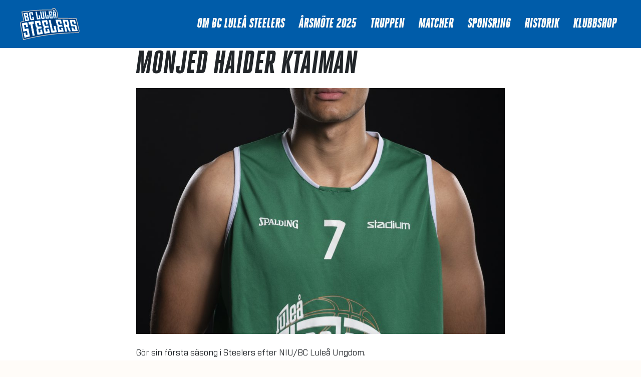

--- FILE ---
content_type: text/html; charset=UTF-8
request_url: https://luleasteelers.se/team_member/monjed-ktaiman/
body_size: 8019
content:

<!doctype html>
<html lang="sv-SE">
	<head>
	<meta charset="utf-8">
	<meta name="viewport" content="width=device-width, initial-scale=1">
	<script src="https://unpkg.com/scrollreveal@4.0.9/dist/scrollreveal.min.js"></script>
	<script type='text/javascript' src="https://luleasteelers.se/wp-content/themes/luleasteelers_theme/assets/scripts/bootstrap.bundle.min.js"></script>
	<title>Monjed Haider Ktaiman &#8211; Lulea Steelers</title>
<meta name='robots' content='max-image-preview:large' />
<link rel="alternate" title="oEmbed (JSON)" type="application/json+oembed" href="https://luleasteelers.se/wp-json/oembed/1.0/embed?url=https%3A%2F%2Fluleasteelers.se%2Fteam_member%2Fmonjed-ktaiman%2F" />
<link rel="alternate" title="oEmbed (XML)" type="text/xml+oembed" href="https://luleasteelers.se/wp-json/oembed/1.0/embed?url=https%3A%2F%2Fluleasteelers.se%2Fteam_member%2Fmonjed-ktaiman%2F&#038;format=xml" />
<style id='wp-img-auto-sizes-contain-inline-css' type='text/css'>
img:is([sizes=auto i],[sizes^="auto," i]){contain-intrinsic-size:3000px 1500px}
/*# sourceURL=wp-img-auto-sizes-contain-inline-css */
</style>
<style id='wp-emoji-styles-inline-css' type='text/css'>

	img.wp-smiley, img.emoji {
		display: inline !important;
		border: none !important;
		box-shadow: none !important;
		height: 1em !important;
		width: 1em !important;
		margin: 0 0.07em !important;
		vertical-align: -0.1em !important;
		background: none !important;
		padding: 0 !important;
	}
/*# sourceURL=wp-emoji-styles-inline-css */
</style>
<style id='wp-block-library-inline-css' type='text/css'>
:root{--wp-block-synced-color:#7a00df;--wp-block-synced-color--rgb:122,0,223;--wp-bound-block-color:var(--wp-block-synced-color);--wp-editor-canvas-background:#ddd;--wp-admin-theme-color:#007cba;--wp-admin-theme-color--rgb:0,124,186;--wp-admin-theme-color-darker-10:#006ba1;--wp-admin-theme-color-darker-10--rgb:0,107,160.5;--wp-admin-theme-color-darker-20:#005a87;--wp-admin-theme-color-darker-20--rgb:0,90,135;--wp-admin-border-width-focus:2px}@media (min-resolution:192dpi){:root{--wp-admin-border-width-focus:1.5px}}.wp-element-button{cursor:pointer}:root .has-very-light-gray-background-color{background-color:#eee}:root .has-very-dark-gray-background-color{background-color:#313131}:root .has-very-light-gray-color{color:#eee}:root .has-very-dark-gray-color{color:#313131}:root .has-vivid-green-cyan-to-vivid-cyan-blue-gradient-background{background:linear-gradient(135deg,#00d084,#0693e3)}:root .has-purple-crush-gradient-background{background:linear-gradient(135deg,#34e2e4,#4721fb 50%,#ab1dfe)}:root .has-hazy-dawn-gradient-background{background:linear-gradient(135deg,#faaca8,#dad0ec)}:root .has-subdued-olive-gradient-background{background:linear-gradient(135deg,#fafae1,#67a671)}:root .has-atomic-cream-gradient-background{background:linear-gradient(135deg,#fdd79a,#004a59)}:root .has-nightshade-gradient-background{background:linear-gradient(135deg,#330968,#31cdcf)}:root .has-midnight-gradient-background{background:linear-gradient(135deg,#020381,#2874fc)}:root{--wp--preset--font-size--normal:16px;--wp--preset--font-size--huge:42px}.has-regular-font-size{font-size:1em}.has-larger-font-size{font-size:2.625em}.has-normal-font-size{font-size:var(--wp--preset--font-size--normal)}.has-huge-font-size{font-size:var(--wp--preset--font-size--huge)}.has-text-align-center{text-align:center}.has-text-align-left{text-align:left}.has-text-align-right{text-align:right}.has-fit-text{white-space:nowrap!important}#end-resizable-editor-section{display:none}.aligncenter{clear:both}.items-justified-left{justify-content:flex-start}.items-justified-center{justify-content:center}.items-justified-right{justify-content:flex-end}.items-justified-space-between{justify-content:space-between}.screen-reader-text{border:0;clip-path:inset(50%);height:1px;margin:-1px;overflow:hidden;padding:0;position:absolute;width:1px;word-wrap:normal!important}.screen-reader-text:focus{background-color:#ddd;clip-path:none;color:#444;display:block;font-size:1em;height:auto;left:5px;line-height:normal;padding:15px 23px 14px;text-decoration:none;top:5px;width:auto;z-index:100000}html :where(.has-border-color){border-style:solid}html :where([style*=border-top-color]){border-top-style:solid}html :where([style*=border-right-color]){border-right-style:solid}html :where([style*=border-bottom-color]){border-bottom-style:solid}html :where([style*=border-left-color]){border-left-style:solid}html :where([style*=border-width]){border-style:solid}html :where([style*=border-top-width]){border-top-style:solid}html :where([style*=border-right-width]){border-right-style:solid}html :where([style*=border-bottom-width]){border-bottom-style:solid}html :where([style*=border-left-width]){border-left-style:solid}html :where(img[class*=wp-image-]){height:auto;max-width:100%}:where(figure){margin:0 0 1em}html :where(.is-position-sticky){--wp-admin--admin-bar--position-offset:var(--wp-admin--admin-bar--height,0px)}@media screen and (max-width:600px){html :where(.is-position-sticky){--wp-admin--admin-bar--position-offset:0px}}

/*# sourceURL=wp-block-library-inline-css */
</style><style id='global-styles-inline-css' type='text/css'>
:root{--wp--preset--aspect-ratio--square: 1;--wp--preset--aspect-ratio--4-3: 4/3;--wp--preset--aspect-ratio--3-4: 3/4;--wp--preset--aspect-ratio--3-2: 3/2;--wp--preset--aspect-ratio--2-3: 2/3;--wp--preset--aspect-ratio--16-9: 16/9;--wp--preset--aspect-ratio--9-16: 9/16;--wp--preset--color--black: #000000;--wp--preset--color--cyan-bluish-gray: #abb8c3;--wp--preset--color--white: #ffffff;--wp--preset--color--pale-pink: #f78da7;--wp--preset--color--vivid-red: #cf2e2e;--wp--preset--color--luminous-vivid-orange: #ff6900;--wp--preset--color--luminous-vivid-amber: #fcb900;--wp--preset--color--light-green-cyan: #7bdcb5;--wp--preset--color--vivid-green-cyan: #00d084;--wp--preset--color--pale-cyan-blue: #8ed1fc;--wp--preset--color--vivid-cyan-blue: #0693e3;--wp--preset--color--vivid-purple: #9b51e0;--wp--preset--gradient--vivid-cyan-blue-to-vivid-purple: linear-gradient(135deg,rgb(6,147,227) 0%,rgb(155,81,224) 100%);--wp--preset--gradient--light-green-cyan-to-vivid-green-cyan: linear-gradient(135deg,rgb(122,220,180) 0%,rgb(0,208,130) 100%);--wp--preset--gradient--luminous-vivid-amber-to-luminous-vivid-orange: linear-gradient(135deg,rgb(252,185,0) 0%,rgb(255,105,0) 100%);--wp--preset--gradient--luminous-vivid-orange-to-vivid-red: linear-gradient(135deg,rgb(255,105,0) 0%,rgb(207,46,46) 100%);--wp--preset--gradient--very-light-gray-to-cyan-bluish-gray: linear-gradient(135deg,rgb(238,238,238) 0%,rgb(169,184,195) 100%);--wp--preset--gradient--cool-to-warm-spectrum: linear-gradient(135deg,rgb(74,234,220) 0%,rgb(151,120,209) 20%,rgb(207,42,186) 40%,rgb(238,44,130) 60%,rgb(251,105,98) 80%,rgb(254,248,76) 100%);--wp--preset--gradient--blush-light-purple: linear-gradient(135deg,rgb(255,206,236) 0%,rgb(152,150,240) 100%);--wp--preset--gradient--blush-bordeaux: linear-gradient(135deg,rgb(254,205,165) 0%,rgb(254,45,45) 50%,rgb(107,0,62) 100%);--wp--preset--gradient--luminous-dusk: linear-gradient(135deg,rgb(255,203,112) 0%,rgb(199,81,192) 50%,rgb(65,88,208) 100%);--wp--preset--gradient--pale-ocean: linear-gradient(135deg,rgb(255,245,203) 0%,rgb(182,227,212) 50%,rgb(51,167,181) 100%);--wp--preset--gradient--electric-grass: linear-gradient(135deg,rgb(202,248,128) 0%,rgb(113,206,126) 100%);--wp--preset--gradient--midnight: linear-gradient(135deg,rgb(2,3,129) 0%,rgb(40,116,252) 100%);--wp--preset--font-size--small: 13px;--wp--preset--font-size--medium: 20px;--wp--preset--font-size--large: 36px;--wp--preset--font-size--x-large: 42px;--wp--preset--spacing--20: 0.44rem;--wp--preset--spacing--30: 0.67rem;--wp--preset--spacing--40: 1rem;--wp--preset--spacing--50: 1.5rem;--wp--preset--spacing--60: 2.25rem;--wp--preset--spacing--70: 3.38rem;--wp--preset--spacing--80: 5.06rem;--wp--preset--shadow--natural: 6px 6px 9px rgba(0, 0, 0, 0.2);--wp--preset--shadow--deep: 12px 12px 50px rgba(0, 0, 0, 0.4);--wp--preset--shadow--sharp: 6px 6px 0px rgba(0, 0, 0, 0.2);--wp--preset--shadow--outlined: 6px 6px 0px -3px rgb(255, 255, 255), 6px 6px rgb(0, 0, 0);--wp--preset--shadow--crisp: 6px 6px 0px rgb(0, 0, 0);}:where(.is-layout-flex){gap: 0.5em;}:where(.is-layout-grid){gap: 0.5em;}body .is-layout-flex{display: flex;}.is-layout-flex{flex-wrap: wrap;align-items: center;}.is-layout-flex > :is(*, div){margin: 0;}body .is-layout-grid{display: grid;}.is-layout-grid > :is(*, div){margin: 0;}:where(.wp-block-columns.is-layout-flex){gap: 2em;}:where(.wp-block-columns.is-layout-grid){gap: 2em;}:where(.wp-block-post-template.is-layout-flex){gap: 1.25em;}:where(.wp-block-post-template.is-layout-grid){gap: 1.25em;}.has-black-color{color: var(--wp--preset--color--black) !important;}.has-cyan-bluish-gray-color{color: var(--wp--preset--color--cyan-bluish-gray) !important;}.has-white-color{color: var(--wp--preset--color--white) !important;}.has-pale-pink-color{color: var(--wp--preset--color--pale-pink) !important;}.has-vivid-red-color{color: var(--wp--preset--color--vivid-red) !important;}.has-luminous-vivid-orange-color{color: var(--wp--preset--color--luminous-vivid-orange) !important;}.has-luminous-vivid-amber-color{color: var(--wp--preset--color--luminous-vivid-amber) !important;}.has-light-green-cyan-color{color: var(--wp--preset--color--light-green-cyan) !important;}.has-vivid-green-cyan-color{color: var(--wp--preset--color--vivid-green-cyan) !important;}.has-pale-cyan-blue-color{color: var(--wp--preset--color--pale-cyan-blue) !important;}.has-vivid-cyan-blue-color{color: var(--wp--preset--color--vivid-cyan-blue) !important;}.has-vivid-purple-color{color: var(--wp--preset--color--vivid-purple) !important;}.has-black-background-color{background-color: var(--wp--preset--color--black) !important;}.has-cyan-bluish-gray-background-color{background-color: var(--wp--preset--color--cyan-bluish-gray) !important;}.has-white-background-color{background-color: var(--wp--preset--color--white) !important;}.has-pale-pink-background-color{background-color: var(--wp--preset--color--pale-pink) !important;}.has-vivid-red-background-color{background-color: var(--wp--preset--color--vivid-red) !important;}.has-luminous-vivid-orange-background-color{background-color: var(--wp--preset--color--luminous-vivid-orange) !important;}.has-luminous-vivid-amber-background-color{background-color: var(--wp--preset--color--luminous-vivid-amber) !important;}.has-light-green-cyan-background-color{background-color: var(--wp--preset--color--light-green-cyan) !important;}.has-vivid-green-cyan-background-color{background-color: var(--wp--preset--color--vivid-green-cyan) !important;}.has-pale-cyan-blue-background-color{background-color: var(--wp--preset--color--pale-cyan-blue) !important;}.has-vivid-cyan-blue-background-color{background-color: var(--wp--preset--color--vivid-cyan-blue) !important;}.has-vivid-purple-background-color{background-color: var(--wp--preset--color--vivid-purple) !important;}.has-black-border-color{border-color: var(--wp--preset--color--black) !important;}.has-cyan-bluish-gray-border-color{border-color: var(--wp--preset--color--cyan-bluish-gray) !important;}.has-white-border-color{border-color: var(--wp--preset--color--white) !important;}.has-pale-pink-border-color{border-color: var(--wp--preset--color--pale-pink) !important;}.has-vivid-red-border-color{border-color: var(--wp--preset--color--vivid-red) !important;}.has-luminous-vivid-orange-border-color{border-color: var(--wp--preset--color--luminous-vivid-orange) !important;}.has-luminous-vivid-amber-border-color{border-color: var(--wp--preset--color--luminous-vivid-amber) !important;}.has-light-green-cyan-border-color{border-color: var(--wp--preset--color--light-green-cyan) !important;}.has-vivid-green-cyan-border-color{border-color: var(--wp--preset--color--vivid-green-cyan) !important;}.has-pale-cyan-blue-border-color{border-color: var(--wp--preset--color--pale-cyan-blue) !important;}.has-vivid-cyan-blue-border-color{border-color: var(--wp--preset--color--vivid-cyan-blue) !important;}.has-vivid-purple-border-color{border-color: var(--wp--preset--color--vivid-purple) !important;}.has-vivid-cyan-blue-to-vivid-purple-gradient-background{background: var(--wp--preset--gradient--vivid-cyan-blue-to-vivid-purple) !important;}.has-light-green-cyan-to-vivid-green-cyan-gradient-background{background: var(--wp--preset--gradient--light-green-cyan-to-vivid-green-cyan) !important;}.has-luminous-vivid-amber-to-luminous-vivid-orange-gradient-background{background: var(--wp--preset--gradient--luminous-vivid-amber-to-luminous-vivid-orange) !important;}.has-luminous-vivid-orange-to-vivid-red-gradient-background{background: var(--wp--preset--gradient--luminous-vivid-orange-to-vivid-red) !important;}.has-very-light-gray-to-cyan-bluish-gray-gradient-background{background: var(--wp--preset--gradient--very-light-gray-to-cyan-bluish-gray) !important;}.has-cool-to-warm-spectrum-gradient-background{background: var(--wp--preset--gradient--cool-to-warm-spectrum) !important;}.has-blush-light-purple-gradient-background{background: var(--wp--preset--gradient--blush-light-purple) !important;}.has-blush-bordeaux-gradient-background{background: var(--wp--preset--gradient--blush-bordeaux) !important;}.has-luminous-dusk-gradient-background{background: var(--wp--preset--gradient--luminous-dusk) !important;}.has-pale-ocean-gradient-background{background: var(--wp--preset--gradient--pale-ocean) !important;}.has-electric-grass-gradient-background{background: var(--wp--preset--gradient--electric-grass) !important;}.has-midnight-gradient-background{background: var(--wp--preset--gradient--midnight) !important;}.has-small-font-size{font-size: var(--wp--preset--font-size--small) !important;}.has-medium-font-size{font-size: var(--wp--preset--font-size--medium) !important;}.has-large-font-size{font-size: var(--wp--preset--font-size--large) !important;}.has-x-large-font-size{font-size: var(--wp--preset--font-size--x-large) !important;}
/*# sourceURL=global-styles-inline-css */
</style>

<style id='classic-theme-styles-inline-css' type='text/css'>
/*! This file is auto-generated */
.wp-block-button__link{color:#fff;background-color:#32373c;border-radius:9999px;box-shadow:none;text-decoration:none;padding:calc(.667em + 2px) calc(1.333em + 2px);font-size:1.125em}.wp-block-file__button{background:#32373c;color:#fff;text-decoration:none}
/*# sourceURL=/wp-includes/css/classic-themes.min.css */
</style>
<link rel='stylesheet' id='cff-css' href='https://luleasteelers.se/wp-content/plugins/custom-facebook-feed-pro/assets/css/cff-style.min.css?ver=4.7.3' type='text/css' media='all' />
<link rel='stylesheet' id='sage/css-css' href='https://luleasteelers.se/wp-content/themes/luleasteelers_theme/style.css' type='text/css' media='all' />
<script type="text/javascript" src="https://luleasteelers.se/wp-includes/js/jquery/jquery.min.js?ver=3.7.1" id="jquery-core-js"></script>
<script type="text/javascript" src="https://luleasteelers.se/wp-includes/js/jquery/jquery-migrate.min.js?ver=3.4.1" id="jquery-migrate-js"></script>
<link rel="https://api.w.org/" href="https://luleasteelers.se/wp-json/" /><link rel="alternate" title="JSON" type="application/json" href="https://luleasteelers.se/wp-json/wp/v2/team_member/410" /><link rel="EditURI" type="application/rsd+xml" title="RSD" href="https://luleasteelers.se/xmlrpc.php?rsd" />
<meta name="generator" content="WordPress 6.9" />
<link rel="canonical" href="https://luleasteelers.se/team_member/monjed-ktaiman/" />
<link rel='shortlink' href='https://luleasteelers.se/?p=410' />
<!-- Custom Facebook Feed JS vars -->
<script type="text/javascript">
var cffsiteurl = "https://luleasteelers.se/wp-content/plugins";
var cffajaxurl = "https://luleasteelers.se/wp-admin/admin-ajax.php";


var cfflinkhashtags = "false";
</script>
<link rel="icon" href="https://luleasteelers.se/wp-content/uploads/2025/08/cropped-bclulea-steelers-text-32x32.png" sizes="32x32" />
<link rel="icon" href="https://luleasteelers.se/wp-content/uploads/2025/08/cropped-bclulea-steelers-text-192x192.png" sizes="192x192" />
<link rel="apple-touch-icon" href="https://luleasteelers.se/wp-content/uploads/2025/08/cropped-bclulea-steelers-text-180x180.png" />
<meta name="msapplication-TileImage" content="https://luleasteelers.se/wp-content/uploads/2025/08/cropped-bclulea-steelers-text-270x270.png" />
</head>
	<body class="wp-singular team_member-template-default single single-team_member postid-410 wp-theme-luleasteelers_theme monjed-ktaiman">
	    <!--[if IE]>
	      <div class="alert alert-warning">
	        Du använder en <strong>föråldrad</strong> webbläsare. Byt <a href=“http://browsehappy.com/“>till en nyare webbläsare</a> för att förbättra din “
“upplevelse.	      </div>
	    <![endif]-->
	    	    
<div id="nav-icon" class="d-lg-none">
	<div class="icon">
		<span></span>
		<span></span>
	</div>

	<div class="icon-text">Meny</div>
	<div class="icon-text-close">Stäng</div>
</div>

<nav class="nav-primary container-fluid">
	
	<a class="brand ms-4" href="https://luleasteelers.se/">
		<img src="https://luleasteelers.se/wp-content/themes/luleasteelers_theme/assets/images/bclulea-steelers-text.svg" width="" height="" alt=" BC Luleå steelers" />
	</a>
		
	<div class="menu-huvudmeny-container"><ul id="menu-huvudmeny" class="primary-navigation me-4"><li id="menu-item-854" class="menu-item menu-item-type-post_type menu-item-object-page menu-item-854"><a href="https://luleasteelers.se/om-lulea-steelers/">Om BC Luleå Steelers</a></li>
<li id="menu-item-848" class="menu-item menu-item-type-post_type menu-item-object-page menu-item-848"><a href="https://luleasteelers.se/arsmote-2025/">Årsmöte 2025</a></li>
<li id="menu-item-851" class="menu-item menu-item-type-post_type menu-item-object-page menu-item-851"><a href="https://luleasteelers.se/laget-se/">Truppen</a></li>
<li id="menu-item-853" class="menu-item menu-item-type-post_type menu-item-object-page menu-item-853"><a href="https://luleasteelers.se/matcher/">Matcher</a></li>
<li id="menu-item-852" class="menu-item menu-item-type-post_type menu-item-object-page menu-item-852"><a href="https://luleasteelers.se/sponsring/">Sponsring</a></li>
<li id="menu-item-849" class="menu-item menu-item-type-post_type menu-item-object-page menu-item-849"><a href="https://luleasteelers.se/historik/">Historik</a></li>
<li id="menu-item-850" class="menu-item menu-item-type-post_type menu-item-object-page menu-item-850"><a href="https://luleasteelers.se/klubbshop/">Klubbshop</a></li>
</ul></div>
</nav>


<script>
	
	jQuery(document).ready(function($) {

		// byter class på hamburgaren vid klick
		$('#nav-icon').click(function() {
			$(this).toggleClass('open');
		});

		$(window).scroll(function() {
			var scroll = $(window).scrollTop();
		
			if (scroll >= 160) {
				$('#nav-icon').addClass('scroll');
			}	
			if (scroll < 160) {
				$('#nav-icon').removeClass('scroll');
			}
		});
		
		$('#nav-icon').click(function() {
			if ($('.nav-primary').hasClass('visible')) {
				$('.nav-primary').removeClass('visible');
			} else {
				$('.nav-primary').addClass('visible');
			}
		});
			
		// Lägger till plustecken i huvudnavigation
		$('.primary-navigation > .menu-item-has-children').append('<div class="mobile-plus d-lg-none"><span></span><span></span></div>');


		// lägger till och tar bort class .open
		$('.mobile-plus').click(function() {
			$(this).toggleClass('open');
		});

		// lägger till och tar bort class .open på ul.sub-menu
		$('.mobile-plus').click(function() {
			if ($(this).parent().find('ul.sub-menu').hasClass('open')) {
				$(this).parent().find('ul.sub-menu').removeClass('open');
			} else {
				$(this).parent().find('ul.sub-menu').addClass('open');
			}
		});

    	// run test on initial page load
		checkSize();

		// run test on resize of the window
		$(window).resize(checkSize);

		function checkSize() {
		
			if (jQuery('.nav-primary').css("z-index") === "100" ) {
				var lastScrollTop = 0;
				
				$(window).scroll(function() {
					var scroll = $(window).scrollTop();
					var a = 160;
					
					if(scroll > a) {
						$('.nav-primary').addClass('hidden');
						
						if (scroll > lastScrollTop) {
							$('.nav-primary').addClass('hidden');
						} else {
							$('.nav-primary').removeClass('hidden');
						}
					}			
					lastScrollTop = scroll;
				});
			}
		}		
	});

</script>
		
			<main>
				<section class="page-container pt-6 pb-6">
	
	<div class="container">
		<div class="row justify-content-center">
			<div class="col-12 col-md-10 col-xl-8">									

				
	<article class="post-410 team_member type-team_member status-publish has-post-thumbnail hentry team_member_categories-spelare">

		<header>
			<time class="updated" datetime="2023-09-02T11:22:35+00:00">2 september 2023</time>
			<h1 class="entry-title">Monjed Haider Ktaiman</h1>
		</header>
    
		<div class="mb-4">
			<img width="960" height="640" src="https://luleasteelers.se/wp-content/uploads/2023/09/7_Haider-960x640.jpg" class="attachment-box-image size-box-image wp-post-image" alt="" decoding="async" fetchpriority="high" />		</div>

		<div class="entry-content">
			<p>Gör sin första säsong i Steelers efter NIU/BC Luleå Ungdom.</p>
					</div>
    
		<footer>
								</footer>
    
	</article>

				
			</div>
		</div>
	</div>
	
</section>
			</main>    
			
				<section class="py-6 sponsors bg-color-dark-blue">
	<div class="container">
		<div class="row"><div class="col-12 text-center mb-3"><h3 class="color-white">Klubbsponsor</h3></div></div><div class="row align-items-center justify-content-center"><div class="col-6 col-sm-4 col-md-3 col-lg-2 text-center mb-4"><div class="w-100 square sponsor_container"><a href="https://www.lulebo.se" target="_blank"><img class="sponsor_logos" src="https://luleasteelers.se/wp-content/uploads/2024/11/Gron-logga.png" /></a></div></div><div class="col-6 col-sm-4 col-md-3 col-lg-2 text-center mb-4"><div class="w-100 square sponsor_container"><a href="https://jiabhyrcenter.se" target="_blank"><img class="sponsor_logos" src="https://luleasteelers.se/wp-content/uploads/2024/08/image001-1.png" /></a></div></div><div class="col-6 col-sm-4 col-md-3 col-lg-2 text-center mb-4"><div class="w-100 square sponsor_container"><a href="https://www.vianetab.se" target="_blank"><img class="sponsor_logos" src="https://luleasteelers.se/wp-content/uploads/2024/09/Vianet_Positive_RGB.jpg" /></a></div></div><div class="col-6 col-sm-4 col-md-3 col-lg-2 text-center mb-4"><div class="w-100 square sponsor_container"><a href="https://www.sparbankennord.se" target="_blank"><img class="sponsor_logos" src="https://luleasteelers.se/wp-content/uploads/2022/11/sparbanken-nord.svg" /></a></div></div><div class="col-6 col-sm-4 col-md-3 col-lg-2 text-center mb-4"><div class="w-100 square sponsor_container"><a href="https://www.dfarm.se" target="_blank"><img class="sponsor_logos" src="https://luleasteelers.se/wp-content/uploads/2024/11/DinFoerlaengdaA-rm_logo_PMS021.jpg" /></a></div></div><div class="col-6 col-sm-4 col-md-3 col-lg-2 text-center mb-4"><div class="w-100 square sponsor_container"><a href="https://skylite.se" target="_blank"><img class="sponsor_logos" src="https://luleasteelers.se/wp-content/uploads/2024/11/skylite_logo_bl_cyan_dotts.jpg" /></a></div></div></div>		<div class="row"><div class="col-12 text-center mb-3"><h3 class="color-white">Lagsponsor</h3></div></div><div class="row align-items-center justify-content-center"><div class="col-6 col-sm-4 col-md-3 col-lg-2 text-center mb-4"><div class="w-100 square sponsor_container"><a href="https://yours.se" target="_blank"><img class="sponsor_logos" src="https://luleasteelers.se/wp-content/uploads/2022/11/yours-logo.svg" /></a></div></div><div class="col-6 col-sm-4 col-md-3 col-lg-2 text-center mb-4"><div class="w-100 square sponsor_container"><a href="https://www.soderbergpartners.se" target="_blank"><img class="sponsor_logos" src="https://luleasteelers.se/wp-content/uploads/2023/09/SP.png" /></a></div></div><div class="col-6 col-sm-4 col-md-3 col-lg-2 text-center mb-4"><div class="w-100 square sponsor_container"><a href="https://www.evado.se" target="_blank"><img class="sponsor_logos" src="https://luleasteelers.se/wp-content/uploads/2024/08/Evado-logo-med-digpro-stjarna-svart.png" /></a></div></div><div class="col-6 col-sm-4 col-md-3 col-lg-2 text-center mb-4"><div class="w-100 square sponsor_container"><a href="https://italic.se" target="_blank"><img class="sponsor_logos" src="https://luleasteelers.se/wp-content/uploads/2024/08/image001.png" /></a></div></div><div class="col-6 col-sm-4 col-md-3 col-lg-2 text-center mb-4"><div class="w-100 square sponsor_container"><a href="https://www.magronconsulting.se" target="_blank"><img class="sponsor_logos" src="https://luleasteelers.se/wp-content/uploads/2024/08/magron-1.png" /></a></div></div><div class="col-6 col-sm-4 col-md-3 col-lg-2 text-center mb-4"><div class="w-100 square sponsor_container"><a href="https://www.restaurangharnet.se" target="_blank"><img class="sponsor_logos" src="https://luleasteelers.se/wp-content/uploads/2024/08/Harnet.png" /></a></div></div><div class="col-6 col-sm-4 col-md-3 col-lg-2 text-center mb-4"><div class="w-100 square sponsor_container"><img class="sponsor_logos" src="https://luleasteelers.se/wp-content/uploads/2024/08/Power-consulting_small-symbol.png" /></div></div><div class="col-6 col-sm-4 col-md-3 col-lg-2 text-center mb-4"><div class="w-100 square sponsor_container"><a href="https://hamnstaden.se" target="_blank"><img class="sponsor_logos" src="https://luleasteelers.se/wp-content/uploads/2024/08/Hamnstaden-Logo-Vertical-Corten.png" /></a></div></div><div class="col-6 col-sm-4 col-md-3 col-lg-2 text-center mb-4"><div class="w-100 square sponsor_container"><a href="https://www.fdt.se" target="_blank"><img class="sponsor_logos" src="https://luleasteelers.se/wp-content/uploads/2024/09/FDT_2.jpg" /></a></div></div><div class="col-6 col-sm-4 col-md-3 col-lg-2 text-center mb-4"><div class="w-100 square sponsor_container"><a href="https://nmkab.se" target="_blank"><img class="sponsor_logos" src="https://luleasteelers.se/wp-content/uploads/2024/10/NMKAB2024.png" /></a></div></div><div class="col-6 col-sm-4 col-md-3 col-lg-2 text-center mb-4"><div class="w-100 square sponsor_container"><a href="https://www.intersport.se" target="_blank"><img class="sponsor_logos" src="https://luleasteelers.se/wp-content/uploads/2024/10/image001.png" /></a></div></div><div class="col-6 col-sm-4 col-md-3 col-lg-2 text-center mb-4"><div class="w-100 square sponsor_container"><a href="https://www.kloverbergsgarden.se" target="_blank"><img class="sponsor_logos" src="https://luleasteelers.se/wp-content/uploads/2024/10/image001.jpg" /></a></div></div><div class="col-6 col-sm-4 col-md-3 col-lg-2 text-center mb-4"><div class="w-100 square sponsor_container"><a href="https://amokabel.com/sv" target="_blank"><img class="sponsor_logos" src="https://luleasteelers.se/wp-content/uploads/2024/10/amokabel_cable_for_life_blue_no-circle.png" /></a></div></div><div class="col-6 col-sm-4 col-md-3 col-lg-2 text-center mb-4"><div class="w-100 square sponsor_container"><a href="https://www.sweab.com" target="_blank"><img class="sponsor_logos" src="https://luleasteelers.se/wp-content/uploads/2024/11/Logo_PMS_tagline-png.png" /></a></div></div><div class="col-6 col-sm-4 col-md-3 col-lg-2 text-center mb-4"><div class="w-100 square sponsor_container"><a href="https://nordchark.se" target="_blank"><img class="sponsor_logos" src="https://luleasteelers.se/wp-content/uploads/2023/10/logo.svg" /></a></div></div><div class="col-6 col-sm-4 col-md-3 col-lg-2 text-center mb-4"><div class="w-100 square sponsor_container"><img class="sponsor_logos" src="https://luleasteelers.se/wp-content/uploads/2025/03/2023_11_23_14_2NW_INDUSTRISERVICE.png" /></div></div><div class="col-6 col-sm-4 col-md-3 col-lg-2 text-center mb-4"><div class="w-100 square sponsor_container"><a href="https://www.luleaenergi.se" target="_blank"><img class="sponsor_logos" src="https://luleasteelers.se/wp-content/uploads/2025/05/Lulea-Energi.jpg" /></a></div></div></div>		</div>	</div>
</section>


<footer class="footer-container py-6 bg-color-blue">
	<div class="container">
		
		<div class="row justify-content-center">
			<div class="col-10 col-md-6 col-xl-4 text-center mb-3">
				<a href="https://luleasteelers.se/">
					<img class="logo" src="https://luleasteelers.se/wp-content/themes/luleasteelers_theme/assets/images/bclulea-steelers-est.svg" width="" height="" alt="BC Luleå Steelers" />
				</a>
			</div>
		</div>	
	
		
		
	</div>
</footer>

		<script type="speculationrules">
{"prefetch":[{"source":"document","where":{"and":[{"href_matches":"/*"},{"not":{"href_matches":["/wp-*.php","/wp-admin/*","/wp-content/uploads/*","/wp-content/*","/wp-content/plugins/*","/wp-content/themes/luleasteelers_theme/*","/*\\?(.+)"]}},{"not":{"selector_matches":"a[rel~=\"nofollow\"]"}},{"not":{"selector_matches":".no-prefetch, .no-prefetch a"}}]},"eagerness":"conservative"}]}
</script>
<script type="text/javascript" id="cffscripts-js-extra">
/* <![CDATA[ */
var cffOptions = {"placeholder":"https://luleasteelers.se/wp-content/plugins/custom-facebook-feed-pro/assets/img/placeholder.png","resized_url":"https://luleasteelers.se/wp-content/uploads/sb-facebook-feed-images/","nonce":"44cb944570"};
//# sourceURL=cffscripts-js-extra
/* ]]> */
</script>
<script type="text/javascript" src="https://luleasteelers.se/wp-content/plugins/custom-facebook-feed-pro/assets/js/cff-scripts.min.js?ver=4.7.3" id="cffscripts-js"></script>
<script type="text/javascript" src="https://luleasteelers.se/wp-content/themes/luleasteelers_theme/assets/scripts/main.js" id="sage/js-js"></script>
<script id="wp-emoji-settings" type="application/json">
{"baseUrl":"https://s.w.org/images/core/emoji/17.0.2/72x72/","ext":".png","svgUrl":"https://s.w.org/images/core/emoji/17.0.2/svg/","svgExt":".svg","source":{"concatemoji":"https://luleasteelers.se/wp-includes/js/wp-emoji-release.min.js?ver=6.9"}}
</script>
<script type="module">
/* <![CDATA[ */
/*! This file is auto-generated */
const a=JSON.parse(document.getElementById("wp-emoji-settings").textContent),o=(window._wpemojiSettings=a,"wpEmojiSettingsSupports"),s=["flag","emoji"];function i(e){try{var t={supportTests:e,timestamp:(new Date).valueOf()};sessionStorage.setItem(o,JSON.stringify(t))}catch(e){}}function c(e,t,n){e.clearRect(0,0,e.canvas.width,e.canvas.height),e.fillText(t,0,0);t=new Uint32Array(e.getImageData(0,0,e.canvas.width,e.canvas.height).data);e.clearRect(0,0,e.canvas.width,e.canvas.height),e.fillText(n,0,0);const a=new Uint32Array(e.getImageData(0,0,e.canvas.width,e.canvas.height).data);return t.every((e,t)=>e===a[t])}function p(e,t){e.clearRect(0,0,e.canvas.width,e.canvas.height),e.fillText(t,0,0);var n=e.getImageData(16,16,1,1);for(let e=0;e<n.data.length;e++)if(0!==n.data[e])return!1;return!0}function u(e,t,n,a){switch(t){case"flag":return n(e,"\ud83c\udff3\ufe0f\u200d\u26a7\ufe0f","\ud83c\udff3\ufe0f\u200b\u26a7\ufe0f")?!1:!n(e,"\ud83c\udde8\ud83c\uddf6","\ud83c\udde8\u200b\ud83c\uddf6")&&!n(e,"\ud83c\udff4\udb40\udc67\udb40\udc62\udb40\udc65\udb40\udc6e\udb40\udc67\udb40\udc7f","\ud83c\udff4\u200b\udb40\udc67\u200b\udb40\udc62\u200b\udb40\udc65\u200b\udb40\udc6e\u200b\udb40\udc67\u200b\udb40\udc7f");case"emoji":return!a(e,"\ud83e\u1fac8")}return!1}function f(e,t,n,a){let r;const o=(r="undefined"!=typeof WorkerGlobalScope&&self instanceof WorkerGlobalScope?new OffscreenCanvas(300,150):document.createElement("canvas")).getContext("2d",{willReadFrequently:!0}),s=(o.textBaseline="top",o.font="600 32px Arial",{});return e.forEach(e=>{s[e]=t(o,e,n,a)}),s}function r(e){var t=document.createElement("script");t.src=e,t.defer=!0,document.head.appendChild(t)}a.supports={everything:!0,everythingExceptFlag:!0},new Promise(t=>{let n=function(){try{var e=JSON.parse(sessionStorage.getItem(o));if("object"==typeof e&&"number"==typeof e.timestamp&&(new Date).valueOf()<e.timestamp+604800&&"object"==typeof e.supportTests)return e.supportTests}catch(e){}return null}();if(!n){if("undefined"!=typeof Worker&&"undefined"!=typeof OffscreenCanvas&&"undefined"!=typeof URL&&URL.createObjectURL&&"undefined"!=typeof Blob)try{var e="postMessage("+f.toString()+"("+[JSON.stringify(s),u.toString(),c.toString(),p.toString()].join(",")+"));",a=new Blob([e],{type:"text/javascript"});const r=new Worker(URL.createObjectURL(a),{name:"wpTestEmojiSupports"});return void(r.onmessage=e=>{i(n=e.data),r.terminate(),t(n)})}catch(e){}i(n=f(s,u,c,p))}t(n)}).then(e=>{for(const n in e)a.supports[n]=e[n],a.supports.everything=a.supports.everything&&a.supports[n],"flag"!==n&&(a.supports.everythingExceptFlag=a.supports.everythingExceptFlag&&a.supports[n]);var t;a.supports.everythingExceptFlag=a.supports.everythingExceptFlag&&!a.supports.flag,a.supports.everything||((t=a.source||{}).concatemoji?r(t.concatemoji):t.wpemoji&&t.twemoji&&(r(t.twemoji),r(t.wpemoji)))});
//# sourceURL=https://luleasteelers.se/wp-includes/js/wp-emoji-loader.min.js
/* ]]> */
</script>
			<script defer src="https://static.cloudflareinsights.com/beacon.min.js/vcd15cbe7772f49c399c6a5babf22c1241717689176015" integrity="sha512-ZpsOmlRQV6y907TI0dKBHq9Md29nnaEIPlkf84rnaERnq6zvWvPUqr2ft8M1aS28oN72PdrCzSjY4U6VaAw1EQ==" data-cf-beacon='{"version":"2024.11.0","token":"f7147860a2c44b6083f7657f8a036ae9","r":1,"server_timing":{"name":{"cfCacheStatus":true,"cfEdge":true,"cfExtPri":true,"cfL4":true,"cfOrigin":true,"cfSpeedBrain":true},"location_startswith":null}}' crossorigin="anonymous"></script>
</body>
</html>


--- FILE ---
content_type: image/svg+xml
request_url: https://luleasteelers.se/wp-content/uploads/2022/11/sparbanken-nord.svg
body_size: 50460
content:
<?xml version="1.0" encoding="UTF-8"?>
<!-- Generator: Adobe Illustrator 27.1.1, SVG Export Plug-In . SVG Version: 6.00 Build 0)  -->
<svg xmlns="http://www.w3.org/2000/svg" xmlns:xlink="http://www.w3.org/1999/xlink" version="1.1" id="Lager_1" x="0px" y="0px" viewBox="0 0 300 103.5" style="enable-background:new 0 0 300 103.5;" xml:space="preserve">
<style type="text/css">
	.st0{fill-rule:evenodd;clip-rule:evenodd;fill:url(#SVGID_1_);}
	.st1{fill-rule:evenodd;clip-rule:evenodd;fill:url(#SVGID_00000061459537745067392840000000919230579089086622_);}
	.st2{fill:url(#SVGID_00000152232642967139459370000014544629464121479600_);}
	.st3{fill:url(#SVGID_00000020396409016125303640000004269619773032988313_);}
	.st4{fill:url(#SVGID_00000095314721166870259320000017248614369013084346_);}
	.st5{fill:#FAAF5A;}
	.st6{fill:url(#SVGID_00000096043688456240364380000001788091626679242635_);}
	.st7{fill:url(#SVGID_00000124878049193211800260000017318296099202555816_);}
	.st8{fill:url(#SVGID_00000081647466943728729220000003984287155190718392_);}
	.st9{fill:url(#SVGID_00000154399070230091430300000003246762870382303652_);}
	.st10{fill:url(#SVGID_00000140725094145462658390000008851720421790945177_);}
	.st11{fill:url(#SVGID_00000100367274384349498630000016938524589897700500_);}
	.st12{fill:url(#SVGID_00000026126775392840696910000012052413410391953061_);}
	.st13{fill:url(#SVGID_00000152944048046059970060000010984493437908507789_);}
	.st14{fill:url(#SVGID_00000049194001523881965570000015844080968268121257_);}
	.st15{fill:url(#SVGID_00000037680639287945556220000015711894744435111592_);}
	.st16{fill:url(#SVGID_00000003808412703030912150000018440289979043251896_);}
	.st17{fill:url(#SVGID_00000042736996862130471520000015547521778375750832_);}
	.st18{fill:url(#SVGID_00000128461537944237236190000015502892569217351866_);}
	.st19{fill:url(#SVGID_00000160879207336733102050000005529989214280778918_);}
	.st20{fill:url(#SVGID_00000163031285815226062860000017548265622013445027_);}
	.st21{fill:url(#SVGID_00000051366140675828508700000004935022300885396914_);}
	.st22{fill:url(#SVGID_00000056422562125696350550000001816482222968273831_);}
	.st23{fill:url(#SVGID_00000053504151835865781700000015333077000261853867_);}
	.st24{fill:url(#SVGID_00000035532447394550398950000011327418104868373395_);}
	.st25{fill:url(#SVGID_00000091709281406379546020000002770347648353006994_);}
	.st26{fill:url(#SVGID_00000103973169041199233410000004561132722995613847_);}
	.st27{fill:url(#SVGID_00000181775037001086690190000013077008215792333698_);}
	.st28{fill:url(#SVGID_00000023962368010003332420000007755791501384124568_);}
	.st29{fill:url(#SVGID_00000084504259197453161230000014844843095528483492_);}
	.st30{fill:url(#SVGID_00000003803047358164706420000005510929225751265444_);}
	.st31{fill:url(#SVGID_00000073000181431830369970000002682043881437882765_);}
	.st32{fill:url(#SVGID_00000103254718110263761190000007809969568809518003_);}
	.st33{fill:url(#SVGID_00000060729399568140553430000001184117721617349540_);}
	.st34{fill:url(#SVGID_00000104695853485620983930000006394956900605191043_);}
	.st35{fill:url(#SVGID_00000155138070914383322300000014361737194146582187_);}
	.st36{fill:url(#SVGID_00000137854581236506021590000008351461920190229170_);}
	.st37{fill:url(#SVGID_00000017496692780294776770000013225278463647403966_);}
	.st38{fill:url(#SVGID_00000124139056492917356200000015967678600674514337_);}
	.st39{fill:url(#SVGID_00000161600205179014245510000008974166449686359198_);}
	.st40{fill:url(#SVGID_00000006679764678654184290000009026546127261602715_);}
	.st41{fill:#6C2B13;}
	.st42{fill:url(#SVGID_00000118393197354329169320000005441082253672986797_);}
	.st43{fill:url(#SVGID_00000170260648295379383380000013575853257877461660_);}
	.st44{fill:url(#SVGID_00000072272696809420048110000000829197777723296445_);}
	.st45{fill:url(#SVGID_00000101092444659048141410000011522612319578736276_);}
	.st46{fill:url(#SVGID_00000150095969797693376130000014227843596939388331_);}
	.st47{fill:url(#SVGID_00000141444394287551012500000001708687835283767741_);}
	.st48{fill:url(#SVGID_00000085948783802057185850000017806902974927407234_);}
	.st49{fill:url(#SVGID_00000072268397130657002200000014281540166271289217_);}
	.st50{fill:url(#SVGID_00000078012076840914655660000012238604035429522856_);}
	.st51{fill:url(#SVGID_00000034787386208518818040000009757383883898603395_);}
	.st52{fill:url(#SVGID_00000120548891007828136210000012262639833692326789_);}
	.st53{fill:url(#SVGID_00000036246886169761777280000004509066685885223831_);}
	.st54{fill:url(#SVGID_00000050627253975725964560000015990010145208931759_);}
	.st55{fill:url(#SVGID_00000149382540439275141880000011427374924428081805_);}
	.st56{fill:url(#SVGID_00000010994030473546642160000009822932428242155668_);}
	.st57{fill:url(#SVGID_00000085230351674099713220000005369822343672280462_);}
	.st58{fill:url(#SVGID_00000175320682496941367280000004566802849251847563_);}
	.st59{fill:url(#SVGID_00000121999982474462358820000013044370674203962281_);}
	.st60{fill:url(#SVGID_00000168117825122381126200000006440183453572813443_);}
	.st61{fill:url(#SVGID_00000047741650186475911650000001359004777779206815_);}
	.st62{fill:url(#SVGID_00000149346607912507996650000011840239862572660877_);}
	.st63{fill:url(#SVGID_00000072259947694805345630000017224012915630000006_);}
	.st64{fill:url(#SVGID_00000150078608967668908830000005279883915756695169_);}
	.st65{fill:url(#SVGID_00000080181348524873280590000007653011714412732859_);}
	.st66{fill:url(#SVGID_00000156579094221844302750000015217858055965640613_);}
	.st67{fill:url(#SVGID_00000147919419054360846890000000360244623401241476_);}
	.st68{fill:url(#SVGID_00000024711851478820568420000005899987056446236302_);}
	.st69{fill:url(#SVGID_00000166660897756079936180000015137785546802973839_);}
	.st70{fill:url(#SVGID_00000070817019416261012720000001124311972842677419_);}
	.st71{fill:url(#SVGID_00000018936265152229594010000002225743651454198714_);}
	.st72{fill:url(#SVGID_00000024716720571358547570000007377189989908754875_);}
	.st73{fill:url(#SVGID_00000127726370473048564710000013495077659715874451_);}
	.st74{fill:url(#SVGID_00000007394230595209073690000009538915027482790078_);}
	.st75{fill:url(#SVGID_00000013908850477472942460000005312825416537133971_);}
	.st76{fill:url(#SVGID_00000076590177987705032590000015263650290059822003_);}
	.st77{fill:url(#SVGID_00000005963017054603572100000008290137590104359326_);}
	.st78{fill:url(#SVGID_00000067935257121147442920000018272594720788432052_);}
	.st79{fill:url(#SVGID_00000144303288842268563930000011906139738423250065_);}
	.st80{fill:url(#SVGID_00000157288568305838802200000003378110359893228193_);}
	.st81{fill:url(#SVGID_00000121247569991864307380000007517944156965962677_);}
	.st82{fill:url(#SVGID_00000075868956194154479190000017517681993489285776_);}
	.st83{fill:url(#SVGID_00000099645745031347355770000012045703423024921785_);}
	.st84{fill:url(#SVGID_00000013179426720185993230000004080027025883108021_);}
	.st85{fill:url(#SVGID_00000052075889146016587220000003153885875482097081_);}
	.st86{fill:url(#SVGID_00000036937092003699851250000006510604762504401336_);}
	.st87{fill:url(#SVGID_00000040572598273994662920000001513742625411067317_);}
	.st88{fill:url(#SVGID_00000054244143606874479450000001467533312030638006_);}
	.st89{fill:url(#SVGID_00000161624892006876378100000005682067886506527632_);}
	.st90{fill:url(#SVGID_00000129898933134431676770000003555562217027300526_);}
	.st91{fill:url(#SVGID_00000080189940634959745890000007364047928058122681_);}
	.st92{fill:url(#SVGID_00000011032805285984020300000011503942174141158068_);}
	.st93{fill:url(#SVGID_00000003077759238478147630000009692552355606760093_);}
	.st94{fill:url(#SVGID_00000078730167991014868260000001817900783225786025_);}
	.st95{fill:url(#SVGID_00000157298101026104506460000009192948307776528040_);}
	.st96{fill:url(#SVGID_00000064346655990598659240000003265643757260055197_);}
	.st97{fill:url(#SVGID_00000016791494304259944760000005718545496342817980_);}
	.st98{fill:url(#SVGID_00000056408445018497799260000010104890199881811853_);}
	.st99{fill:url(#SVGID_00000088098190414870116770000012651994962783078077_);}
	.st100{fill:url(#SVGID_00000170977904608091250300000003710807417886901949_);}
	.st101{fill:url(#SVGID_00000106139533796711382170000011567156451279588798_);}
	.st102{fill:url(#SVGID_00000148640613902080970530000001496676432735295112_);}
	.st103{fill:url(#SVGID_00000000203417760186007120000004439495717016197018_);}
	.st104{fill:url(#SVGID_00000026877794352035938100000000819558685333277056_);}
	.st105{fill:url(#SVGID_00000181789240005846847720000014686205686231221149_);}
	.st106{fill:url(#SVGID_00000111890814635256709820000001152834473986917788_);}
	.st107{fill:url(#SVGID_00000089575694094074246620000003466654440816736152_);}
	.st108{fill:url(#SVGID_00000016779723749814061790000004492789387052061351_);}
	.st109{fill:url(#SVGID_00000150102736651949663760000007351045617204300476_);}
	.st110{fill:url(#SVGID_00000171677219289478577280000014409532204226124972_);}
	.st111{fill:url(#SVGID_00000178172394321507348380000010703724352304117949_);}
	.st112{fill:url(#SVGID_00000045594575276741896770000000188920540359884965_);}
	.st113{fill:url(#SVGID_00000000220844807720992490000012913861246794892709_);}
	.st114{fill:url(#SVGID_00000021819673772178946660000007603656062852648080_);}
	.st115{fill:url(#SVGID_00000159444629048093263530000000172300771885729175_);}
	.st116{fill:url(#SVGID_00000079473705757909771880000004857937082121054384_);}
	.st117{fill:url(#SVGID_00000153671886291764836500000015537895480481490077_);}
	.st118{fill:url(#SVGID_00000026128392486473929160000012883615740838131642_);}
	.st119{fill:url(#SVGID_00000029012779691731102900000007006894864142529462_);}
	.st120{fill:url(#SVGID_00000093161198604533689690000004900583273656807354_);}
	.st121{fill:url(#SVGID_00000096762616120890465040000007010299661033666979_);}
	.st122{fill:url(#SVGID_00000088093305624411908600000011642585524950934931_);}
	.st123{fill:url(#SVGID_00000072269683835035341060000018240405409630284677_);}
	.st124{fill:url(#SVGID_00000121250025517513240720000010803918058575926677_);}
	.st125{fill:url(#SVGID_00000136375402302404299520000002888516720678746535_);}
	.st126{fill:url(#SVGID_00000098911336119029220370000011220499254128157098_);}
	.st127{fill:url(#SVGID_00000166677199875762257380000017293178593977016758_);}
	.st128{fill:url(#SVGID_00000062154656548127769970000014640373404847723910_);}
	.st129{fill:url(#SVGID_00000135660486476585585100000010075735523779068085_);}
	.st130{fill:url(#SVGID_00000134234636877162420350000002115770103362101139_);}
	.st131{fill:url(#SVGID_00000099642901549498752830000006525515378378000006_);}
	.st132{fill:url(#SVGID_00000090255876701460139260000007543465108441339794_);}
	.st133{fill:url(#SVGID_00000141423454028739363820000008236857756032856738_);}
	.st134{fill:url(#SVGID_00000178167401383362033370000000688591436321667738_);}
	.st135{fill:url(#SVGID_00000100362850378530426190000016508816515347205778_);}
	.st136{fill:url(#SVGID_00000058583429417263291680000016933177778094092703_);}
	.st137{fill:url(#SVGID_00000158007496972195863130000003555377775002575512_);}
	.st138{fill:url(#SVGID_00000085949493107618487830000011497082940764510871_);}
	.st139{fill:url(#SVGID_00000023980070178450892900000014341950973985801607_);}
	.st140{fill:url(#SVGID_00000108295320740959171320000010069108026903425966_);}
	.st141{fill:url(#SVGID_00000147200876462788714930000012507909670508910495_);}
	.st142{fill:url(#SVGID_00000165217851815807491360000001327373436582119336_);}
	.st143{fill:url(#SVGID_00000100369691144618723720000010152457559704161719_);}
	.st144{fill:url(#SVGID_00000026879020976036821550000010666903319872952496_);}
	.st145{fill:url(#SVGID_00000045587398406648820990000013357776466157929361_);}
	.st146{fill:url(#SVGID_00000106119091187126354780000004247286695095827078_);}
	.st147{fill:url(#SVGID_00000049203302954076879700000013195393746876091798_);}
	.st148{fill:url(#SVGID_00000137815903148943199940000013019938504681136296_);}
	.st149{fill:url(#SVGID_00000176016823091327078530000008261991397319288201_);}
	.st150{fill:url(#SVGID_00000051376669107299983230000005280187615814099124_);}
	.st151{fill:url(#SVGID_00000129192632931088027360000006219262068139351225_);}
	.st152{fill:url(#SVGID_00000118395460255787277890000001761303204898015666_);}
	.st153{fill:url(#SVGID_00000153706083005774873350000016980019092379638707_);}
	.st154{fill:url(#SVGID_00000039093231394183874680000004031065178273398177_);}
	.st155{fill:url(#SVGID_00000110442254012039607080000004920667742304955052_);}
	.st156{fill:url(#SVGID_00000074430371042428945800000007041416813196354728_);}
	.st157{fill:url(#SVGID_00000076567353644149460080000005552783359109475227_);}
	.st158{fill:url(#SVGID_00000156551590403274338960000006736385144774512050_);}
	.st159{fill:url(#SVGID_00000094580868206644927860000003927076079158239370_);}
	.st160{fill:url(#SVGID_00000028300947534141550400000001314698213417789367_);}
	.st161{fill:url(#SVGID_00000098919307474977325150000011556682120651212960_);}
	.st162{fill:url(#SVGID_00000000901946667705833380000004535049425122734496_);}
	.st163{fill:url(#SVGID_00000168096620502311899940000014118328087934312886_);}
	.st164{fill:url(#SVGID_00000127040102554979148830000011859608698384518567_);}
	.st165{fill:url(#SVGID_00000093173724774184418380000010308000172989453738_);}
	.st166{fill:url(#SVGID_00000070802734636984879310000007726103805464265400_);}
	.st167{fill:url(#SVGID_00000024713029832892182510000009989279333951891588_);}
	.st168{fill:url(#SVGID_00000085218881867530965190000002784201898006887842_);}
	.st169{fill:url(#SVGID_00000181787123296387809200000001559201712896331940_);}
	.st170{fill:url(#SVGID_00000052096440203910658800000012912811337692532866_);}
	.st171{fill:url(#SVGID_00000042707659030211274840000003842241245579683734_);}
	.st172{fill:url(#SVGID_00000107552752564762456970000017076422442503359372_);}
	.st173{fill:url(#SVGID_00000136398441376065681730000011905568900326706828_);}
	.st174{fill:url(#SVGID_00000052782370912154532310000017929761637834786439_);}
	.st175{fill:url(#SVGID_00000143585060231279410820000000086819468696255119_);}
	.st176{fill:url(#SVGID_00000111150972979473532910000003013847825135794350_);}
	.st177{fill:url(#SVGID_00000157286577022661363430000005483804961965417890_);}
	.st178{fill:url(#SVGID_00000130604750060394414860000006457621508868848052_);}
	.st179{fill:url(#SVGID_00000179609208301664740020000010594747093846279606_);}
	.st180{fill:url(#SVGID_00000093145136826454105270000017185811011914726583_);}
	.st181{fill:url(#SVGID_00000073708682380174198740000001756652497473612972_);}
	.st182{fill:url(#SVGID_00000088827643653908903310000003250910018263449225_);}
	.st183{fill:url(#SVGID_00000029759058529938871220000018415767834781038257_);}
	.st184{fill:url(#SVGID_00000039102352973899560680000003796860830726875799_);}
	.st185{fill:url(#SVGID_00000020390294295336300630000000680326612741192595_);}
	.st186{fill:url(#SVGID_00000021098183242439786010000014179372664735772047_);}
	.st187{fill:url(#SVGID_00000075159951434807449410000008533812015717467821_);}
	.st188{fill:url(#SVGID_00000142167057614003651620000000588253263437874342_);}
	.st189{fill:url(#SVGID_00000029005350869815909130000002625452715118135699_);}
	.st190{fill:url(#SVGID_00000176726851237251711240000008970640303900653757_);}
	.st191{fill:url(#SVGID_00000154419907906007801380000000277937577991022990_);}
	.st192{fill:url(#SVGID_00000150102470894472796870000014725039332705371046_);}
	.st193{fill:url(#SVGID_00000110448093213231142080000003201466407820427669_);}
	.st194{fill:url(#SVGID_00000178192630502776164040000011413458935750448271_);}
	.st195{fill:url(#SVGID_00000105392912776092913990000006585929941077039778_);}
	.st196{fill:url(#SVGID_00000061465706252578231880000017397123829127175308_);}
	.st197{fill:url(#SVGID_00000122000820616610179620000006023833211125089171_);}
	.st198{fill:url(#SVGID_00000034784542498310203280000009387276471414506426_);}
	.st199{fill:url(#SVGID_00000083078075158472535840000002155647325282307200_);}
	.st200{fill:url(#SVGID_00000092438774614057811090000017870754822484509329_);}
	.st201{fill:url(#SVGID_00000102517323709800831720000018045037149531844543_);}
	.st202{fill:url(#SVGID_00000132063248033682762750000008089249327250328232_);}
	.st203{fill:url(#SVGID_00000172441736209656598060000014793586565833974404_);}
	.st204{fill:url(#SVGID_00000176753954448321348810000012890323523775338664_);}
	.st205{fill:url(#SVGID_00000154424995249748602430000015305070231849352376_);}
	.st206{fill:url(#SVGID_00000132774685371978957730000015656326184074395582_);}
	.st207{fill:url(#SVGID_00000034801419138103475880000009156318089376234893_);}
	.st208{fill:url(#SVGID_00000124135512602004618660000007974730403947635862_);}
	.st209{fill:url(#SVGID_00000093165109123300702500000002394340229424704904_);}
	.st210{fill:url(#SVGID_00000063614311589370965260000002502346344385658789_);}
	.st211{fill:url(#SVGID_00000081624908935645247290000016950501313535396491_);}
	.st212{fill:url(#SVGID_00000086678548761358603610000001869260658182732471_);}
	.st213{fill:url(#SVGID_00000116222812459914119560000016409296467246667156_);}
	.st214{fill:url(#SVGID_00000117669235447891797190000015989366803567741824_);}
	.st215{fill:url(#SVGID_00000073699799982094222610000001884318101797342375_);}
	.st216{fill:url(#SVGID_00000111183703484874601250000012721738606799597487_);}
	.st217{fill:url(#SVGID_00000005229051732045973560000012227763358112418701_);}
	.st218{fill:url(#SVGID_00000176010349200977642830000000820316992919117474_);}
	.st219{fill:url(#SVGID_00000116948400887716503940000000578620064379854748_);}
	.st220{fill:url(#SVGID_00000101081392130406161490000005162222902555378084_);}
	.st221{fill:url(#SVGID_00000103980941280272870920000011345754996842343356_);}
	.st222{fill:url(#SVGID_00000000195790283962982350000002928045636831953046_);}
	.st223{fill:url(#SVGID_00000119098901386741641490000011337124229727834757_);}
	.st224{fill:url(#SVGID_00000073723808080424443080000012517707728471604912_);}
	.st225{fill:url(#SVGID_00000121256553065652510540000017199056094893747849_);}
	.st226{fill:url(#SVGID_00000023992982392602180970000006790987190639223432_);}
	.st227{fill:url(#SVGID_00000031202964943413324100000003831498408405629593_);}
	.st228{fill:url(#SVGID_00000134940640055304643330000012519680158586543767_);}
	.st229{fill:url(#SVGID_00000085930484836101692200000005375806451946647957_);}
	.st230{fill:url(#SVGID_00000101817385516254970530000005588547207851484095_);}
	.st231{fill:url(#SVGID_00000099631919924666395550000015392167963279507584_);}
	.st232{fill:url(#SVGID_00000052065951071355044710000015991832322996969149_);}
	.st233{fill:url(#SVGID_00000028322913711944109980000006512421664878131841_);}
	.st234{fill:url(#SVGID_00000104677330434434868950000007273340642438560189_);}
	.st235{fill:url(#SVGID_00000176746607745539581930000006357397400244803736_);}
	.st236{fill:url(#SVGID_00000053527146600907819680000004941204699519513224_);}
	.st237{fill:url(#SVGID_00000034055765676303866780000001767372619135078563_);}
</style>
<g>
	<g>
		<g>
			<g>
				<path d="M8.7,41.9c-2.2,0-4.6-0.3-6.6-1.4l-0.3-0.2c-0.1,0-0.1-0.1-0.1-0.1c-0.1,0-0.7,0.7-1.1,1.3H0.1L0,33.9h0.5      c0.9,2.7,2.9,5.3,4.6,6.2c0.9,0.4,2.4,1,3.6,1c3.6,0,6-2.1,6-5.4c0-2.7-1.8-3.9-4.2-4.8c-2.4-0.9-3.2-1.1-5.4-1.9      c-2.6-1-4.9-3.5-4.9-6.8c0-5.4,4.3-7.8,9-7.8c2.1,0,4.2,0.4,6,1.5c0.1,0.1,0.2,0.1,0.3,0.2c0,0,0.1,0.1,0.1,0.1      c0.1,0,0.7-0.7,1.1-1.3h0.5v7h-0.6c-1.2-3.4-3.7-6.7-7.4-6.7c-3.1,0-5.4,1.8-5.4,5.1c0,2.5,1.7,4,4.2,5c2,0.7,3.4,1.2,5.3,1.9      c3.4,1.2,5.3,3.6,5.3,7.2C18.5,39,14.4,41.9,8.7,41.9z"></path>
				<path d="M28.3,41.4c-0.9,0-1.7-0.1-2.6-0.2c0,1.6,0.1,5.7,0.1,7.5c0.1,0.4,0.6,0.6,1.2,0.7c0.6,0.1,1.3,0.1,1.9,0.2v0.6h-9.4      v-0.6c1.2-0.1,3-0.4,3-1.2V27.8c0-0.4,0-0.5-0.3-0.7c-0.4-0.3-1.6-0.8-2.3-1.1v-0.4l5.5-2.2h0.3v4.1c1.3-1.8,3.4-4.1,6.2-4.1      c4.7,0,6.9,4.2,6.9,8.2C38.8,37.3,34.8,41.4,28.3,41.4z M29.8,26.1c-2.5,0-4,2.2-4,2.7c0,1,0,2.2,0,3c0,2.1,0,2.9,0,4.1      c0.1,2.1,0.8,4.6,4,4.6c2.8,0,5.4-3.2,5.4-7.8C35.3,29.1,33.5,26.1,29.8,26.1z"></path>
				<path d="M53,41.6c-1.7,0-3.2-0.9-3.3-3.3c-0.9,1.3-2.7,3.2-5.3,3.2c-1.6,0-3.5-1-3.5-3.6c0-1.4,1.3-2.8,2.9-3.8      c3.2-2.1,4.8-2.8,5.9-3.4V27c0-0.1-0.5-1.6-2.8-1.6c-1.6,0-3.1,1.3-3.1,1.8v1.7c0,0.7-1,1.4-1.8,1.4c-0.8,0-1.5-0.7-1.5-1.5      c0-1.2,1.3-1.9,2.2-2.5c2.5-1.5,5.5-2.8,6.8-2.8c1.3,0,2.6,0.8,3.1,1.8c0.2,0.4,0.2,1.4,0.2,2.2c0,3.5-0.1,5.5-0.1,8.8      c0,2.2,0.9,2.6,1.8,2.6c1.1,0,1.6-0.5,1.8-1.3h0.4C56.6,39.7,55.1,41.6,53,41.6z M49.7,31.6c-0.4,0.3-1,0.6-1.5,0.9      c-0.6,0.4-1.3,0.7-1.9,1.2c-1.3,0.9-2.2,1.8-2.2,3c0,1.3,0.9,2.4,2.3,2.4c1.2,0,2.2-0.3,3-1c0.3-0.3,0.4-0.6,0.4-1V31.6z"></path>
				<path d="M68.3,27.5c-0.9,0-1.2-0.4-1.6-0.7c-0.4-0.4-0.7-0.6-1.3-0.6c-1.1,0-2.2,1.8-2.7,3.3v10.6c0.1,0.4,0.6,0.6,1.2,0.7      c0.6,0.1,1.3,0.1,1.9,0.2v0.6h-8.4V41c1.2-0.1,2.1-0.4,2.1-1.1V27.4c0-0.4,0-0.5-0.3-0.7c-0.4-0.3-1-0.6-1.7-0.9v-0.4l4.9-1.9      h0.3l-0.1,4.9c0.4-1,0.9-1.9,1.5-2.8c0.9-1.2,2-2.2,3.6-2.2c1.3,0,2.3,0.9,2.3,2.1C70,26.7,69.2,27.5,68.3,27.5z"></path>
				<path d="M80.1,41.6c-2.8,0-5.2-0.9-6.8-2.2h-0.1l-0.9,2h-0.4V18.3c-0.4-0.3-1.3-0.7-2.1-1.2v-0.4l5-2.3h0.4l-0.1,13.1      c1-2,3.8-4.1,6.5-4.1c4.7,0,7.3,4.3,7.3,9C88.8,37.5,85.2,41.6,80.1,41.6z M79.5,26c-3,0-4.3,2.2-4.3,2.8c0,0.6,0,1.9,0,2.6      c0,1,0,2,0,2.9c0.1,3.3,1.4,6.6,5,6.6c3,0,5.1-3.3,5.1-7.9C85.3,29.3,83.5,26,79.5,26z"></path>
				<path d="M103.1,41.6c-1.7,0-3.2-0.9-3.3-3.3c-0.9,1.3-2.7,3.2-5.3,3.2c-1.6,0-3.5-1-3.5-3.6c0-1.4,1.3-2.8,2.9-3.8      c3.2-2.1,4.8-2.8,5.9-3.4V27c0-0.1-0.5-1.6-2.8-1.6c-1.6,0-3.1,1.3-3.1,1.8v1.7c0,0.7-1,1.4-1.8,1.4c-0.8,0-1.5-0.7-1.5-1.5      c0-1.2,1.3-1.9,2.2-2.5c2.5-1.5,5.5-2.8,6.8-2.8c1.3,0,2.6,0.8,3.1,1.8c0.2,0.4,0.2,1.4,0.2,2.2c0,3.5-0.1,5.5-0.1,8.8      c0,2.2,0.9,2.6,1.8,2.6c1.1,0,1.6-0.5,1.8-1.3h0.4C106.7,39.7,105.2,41.6,103.1,41.6z M99.7,31.6c-0.4,0.3-1,0.6-1.5,0.9      c-0.6,0.4-1.3,0.7-1.9,1.2c-1.3,0.9-2.2,1.8-2.2,3c0,1.3,0.9,2.4,2.3,2.4c1.2,0,2.2-0.3,3-1c0.3-0.3,0.4-0.6,0.4-1V31.6z"></path>
				<path d="M117.7,41.5v-0.6c1.5-0.1,2.2-0.2,2.2-0.9v-9.3c0-2.8-1-4.7-3.5-4.7c-1.6,0-2.4,0.7-3.7,2v12.1c0.1,0.7,0.6,0.7,1.2,0.8      c0.2,0,0.4,0,0.8,0.1v0.6h-7.3V41c1.3-0.1,2.1-0.4,2.1-1.1V27.2c0-0.4,0-0.5-0.3-0.7c-0.4-0.3-1.1-0.6-1.7-0.9v-0.4l4.9-1.8h0.3      v3.9c1.1-1.7,3.4-3.9,6-3.9c2.9,0,4.6,2.4,4.6,5.8v10.9c0,0.3,0.3,0.5,0.7,0.6c0.4,0.1,1,0.1,1.5,0.2v0.5H117.7z"></path>
				<path d="M136.6,41.5V41c1,0,1.8,0,1.8-0.7c0-0.5-2.9-4.8-4.4-6.8c-0.4-0.6-0.7-0.7-1-0.7c-0.2,0-0.3,0-0.5,0.1V40      c0,0.7,0.7,0.8,1.2,0.9c0.2,0,0.5,0,0.8,0.1v0.6H127V41c1.3-0.1,2.2-0.3,2.2-1.1V19c0-0.3,0-0.5-0.3-0.7      c-0.1-0.1-0.4-0.3-0.7-0.5c-0.3-0.2-0.7-0.3-1.1-0.5v-0.4l5-2.3h0.4v17.6c2.9-2.4,6.9-6.3,6.9-6.9c0-0.6-1.7-0.9-3-0.9v-0.6h9.2      v0.6c-0.3,0-1.1,0.1-2.2,0.3c-1.1,0.3-2.3,0.7-3.3,1.6c-1.5,1.3-3.1,2.8-4.4,4c2.1,3.3,4.2,6.3,5.6,8.2c0.9,1.2,1.6,1.9,2.1,2.3      c0.4,0.1,1.3,0.2,2.3,0.2v0.6H136.6z"></path>
				<path d="M153.1,41.6c-5.1,0-8.4-4.3-8.4-9.5c0-4.2,3.1-8.7,7.9-8.7c3.9,0,6.9,2,7.2,6.3H148c0,0.4-0.1,0.9-0.1,1.4      c0,4.1,2.3,7.8,6.8,7.8c2.4,0,4.4-1.4,5-3.3l0.4,0.1C159.7,38.1,157.2,41.6,153.1,41.6z M152.6,24.3c-2.6,0-4.3,3.4-4.6,4.7      c2.1,0,3.4,0,5.6-0.1c0.7,0,1.4,0,1.8-0.2c0.3-0.3,0.4-0.6,0.4-1.3C155.9,25.8,154.6,24.3,152.6,24.3z"></path>
				<path d="M171.5,41.5v-0.6c1.5-0.1,2.2-0.2,2.2-0.9v-9.3c0-2.8-1-4.7-3.5-4.7c-1.6,0-2.4,0.7-3.7,2v12.1c0.1,0.7,0.6,0.7,1.2,0.8      c0.2,0,0.4,0,0.8,0.1v0.6h-7.3V41c1.3-0.1,2.1-0.4,2.1-1.1V27.2c0-0.4,0-0.5-0.3-0.7c-0.4-0.3-1.1-0.6-1.7-0.9v-0.4l4.9-1.8h0.3      v3.9c1.1-1.7,3.4-3.9,6-3.9c2.9,0,4.6,2.4,4.6,5.8v10.9c0,0.3,0.3,0.5,0.7,0.6c0.4,0.1,1,0.1,1.5,0.2v0.5H171.5z"></path>
			</g>
			<g>
				<path d="M124.1,57.3c-0.3,0.7-0.4,2.9-0.4,5.2c-0.1,2.1-0.2,5.1-0.2,8.4c0,2.8,0,7.3,0,10.1c0,0.2-0.1,0.5-0.5,0.5      c-0.2,0-0.5-0.2-0.7-0.5c-8.4-9.6-13.3-15.7-19.9-23.1v15.4c0,2.5,0.1,4.7,0.6,5.6c0.5,1.1,1.6,1.6,3.7,1.8v0.6h-9.3v-0.6      c1.3-0.1,2.6-0.5,3.2-1.6c0.6-1,0.8-3.1,0.9-5.9c0.1-2.1,0.1-5.1,0.1-8.4c0-2.8,0.1-3.5,0-6.3c-0.2-2.8-2.3-3.3-3.9-3.5v-0.6      h7.6l17.5,20.4V62.5c0-2,0-3.9-0.4-4.9c-0.5-1.3-1.6-2.2-4-2.5v-0.6h9.4v0.6C125.7,55.3,124.7,55.9,124.1,57.3z"></path>
				<path d="M137.1,81.6c-3.9,0-8.9-2.9-8.9-9.3c0-4.6,3.6-8.9,9-8.9c4,0,8.7,2.9,8.7,8.9C145.8,77.3,141.7,81.6,137.1,81.6z       M136.9,64.1c-3.2,0-5.1,4.2-5.1,8.3c0,4.5,1.6,8.3,5.3,8.3c3.7,0,5.1-5.1,5.1-8.6C142.2,68.8,140.8,64.1,136.9,64.1z"></path>
				<path d="M158.1,67.4c-0.9,0-1.2-0.4-1.6-0.7c-0.4-0.4-0.7-0.6-1.3-0.6c-1.1,0-2.2,1.8-2.7,3.3v10.6c0.1,0.4,0.6,0.6,1.2,0.7      c0.6,0.1,1.3,0.1,1.9,0.2v0.6h-8.4v-0.6c1.2-0.1,2.1-0.4,2.1-1.1V67.2c0-0.4,0-0.5-0.3-0.7c-0.4-0.3-1-0.6-1.7-0.9v-0.4l4.9-1.9      h0.3l-0.1,4.9c0.4-1,0.9-1.9,1.5-2.8c0.9-1.2,2-2.2,3.6-2.2c1.3,0,2.3,0.9,2.3,2.1C159.8,66.5,159,67.4,158.1,67.4z"></path>
				<path d="M173.6,81.6h-0.3V78c-1.4,2.3-3.3,3.5-6.1,3.5c-3.7,0-7.2-3.2-7.2-9c0-5.2,3.8-9.3,9.5-9.3c1.4,0,2.7,0.3,3.8,0.6      c-0.1-1.6,0-5.3,0-6.4l-3.1-1.2v-0.4l6-1.6h0.4v24.1c0.4,0.2,1.7,0.7,2.6,1.1v0.4L173.6,81.6z M173.2,67.5      c-1.1-2-2.9-3.3-4.3-3.3c-3.7,0-5.3,3.8-5.3,7.9s2,7.8,5.7,7.8c1.9,0,3.5-1.5,3.9-3.6V67.5z"></path>
			</g>
		</g>
		<polygon points="196.7,103.5 196.2,103.5 196.2,0 196.7,0 196.7,51.6   "></polygon>
	</g>
	<g>
		<g>
			
				<radialGradient id="SVGID_1_" cx="266.7921" cy="28.9003" r="61.7421" gradientTransform="matrix(0.9972 0 0 0.9972 -0.8048 2.494)" gradientUnits="userSpaceOnUse">
				<stop offset="0" style="stop-color:#FFE178"></stop>
				<stop offset="0.1842" style="stop-color:#FFD05F"></stop>
				<stop offset="0.4" style="stop-color:#FFBE46"></stop>
				<stop offset="0.6" style="stop-color:#FF9B0F"></stop>
				<stop offset="0.7995" style="stop-color:#F7780F"></stop>
				<stop offset="0.9" style="stop-color:#F3640F"></stop>
				<stop offset="1" style="stop-color:#E65F19"></stop>
			</radialGradient>
			<path class="st0" d="M296.6,51.8c0,22-17.8,39.8-39.8,39.8c-22,0-39.8-17.8-39.8-39.8c0-22,17.8-39.8,39.8-39.8     C278.8,12,296.6,29.8,296.6,51.8z"></path>
		</g>
		
			<radialGradient id="SVGID_00000119836937009061476910000010769633449893535933_" cx="265.8057" cy="27.4621" r="69.2085" fx="265.7481" fy="27.4618" gradientUnits="userSpaceOnUse">
			<stop offset="0" style="stop-color:#FFC85A"></stop>
			<stop offset="0.2695" style="stop-color:#F59619"></stop>
			<stop offset="0.4357" style="stop-color:#E56B16"></stop>
			<stop offset="0.5546" style="stop-color:#DC5014"></stop>
			<stop offset="0.7852" style="stop-color:#BA3F18"></stop>
			<stop offset="0.8247" style="stop-color:#B43C19"></stop>
		</radialGradient>
		<path style="fill-rule:evenodd;clip-rule:evenodd;fill:url(#SVGID_00000119836937009061476910000010769633449893535933_);" d="    M291.3,61.4c-0.3,1.3-3.7,1.1-4.7,1c-1.2,0-1.6,1.3-1.6,1.3s-2,0.3-3,0.3c-3.1-0.1-3.9-1.2-3.9-1.2c-1.4,0-1.5,1.3-2.9,1.7    c-0.7,0.2-1.7-1.3-1.7-1.3c-1.9,0.2-5.7,0-6.4-0.4c-0.9-0.6-2.7-3.8-3.4-3.8c-0.3,0-0.7,0-1.1,0c-0.9,0.1-1.5,1-1.3,2.5    c0.1,1.5,0.5,4.4,0.7,5.4c0.4,1.9,4,2.7,5.5,3.5l0.1,0.7c-1.8-0.2-6-0.7-5.2,0.3c0.3,0.4,0.9,1,1.3,1.5l0,0.6    c-1.1-0.5-3.9-1.7-7-1.8c-2.7,0-4.8,0.7-7,1.8l-0.1-0.7c0.6-0.6,1-1,1.5-1.4c0.6-0.6-1.3-0.7-4.2-0.5l0.2-0.7    c1.7-0.5,4.4-0.8,4.7-2.6c0.3-1.5,0.6-5.6,0.6-5.6c0.2-2.3-1.5-3.8-2.5-3.5c-0.9,0.3-2.4,1.1-2.6,1.4c-0.3,0.5,0.3,1.3,0.2,2.5    c0,0.7-2.1,0.7-4.5,0.5c-1-0.1-2.8,1.9-3.2,2c-0.4,0.1-1.2,0.1-2,0.1c-0.5,0-1.1-1.1-2.1-1.1c-0.5,0-1.3,1.1-1.7,1    c-1.1-0.1-2.3-0.5-3.3-1c-0.3-0.2,0.3-2.2,0.2-2.4c-0.1-0.1-1.7-0.2-2.1,0.1c-0.3,0.2-1.2,1-1.4,1c-3.4,0.7-4.6,0.1-4.6,0.1    c0-1.2,0.2-2.6,0.4-2.8c0.8-0.9,2.5-2.3,2.3-2.8c-0.2-0.3-1.8-1.4-1.5-1.9c0.2-0.3,0.5-0.8,0.7-1c0.4-0.5,1.3,0.2,1.8-0.1    c0.5-0.3,0.8-1.2,1-1.2c0.3-0.1,1-0.1,1.5-0.1c0.3,0,0.8,1.4,1.1,1.4c0.6,0,1.3,0.1,1.5-0.3c0.4-0.7,0.6-1.8,0.6-2.3    c0-0.8-2.3-1.5-2.3-1.9c0-0.4,0.7-2.7,1.1-2.9c0.6-0.2,1.7-0.6,1.6-1c-0.2-1.2-0.8-3.5-0.5-3.7c0.6-0.5,1.4-1,2-1.4    c0.4-0.3,1,0.1,1.5,0.3c1,0.5,1.8,0.1,2.1-0.3c0.2-0.4,0.2-2.8,0.5-3c0.5-0.3,1.3-0.7,1.5-0.9c0.4-0.2,1.7,0.6,1.9,0.3    c0.7-0.9,1.2-1.5,1.1-1.9c-0.2-0.8-0.8-2.7-0.6-3c0.3-0.6,0.5-1.2,0.9-1.8c0.5-0.6,2.2-0.3,2.8-0.9c0.9-0.8,0.5-1.6,1.7-1.7    c1.7-0.2,3.7-1.7,4.3-2c1.1-0.5,4.5,0.3,4.5,0.3c0.6,0,1.6-1,2.2-1c0.6-0.1,2.3,0.3,2.9,0.5c0.4,0.2,0.5,2.1,1.5,2.4    c0.6,0.2,1.5,0.5,2.4,0.6c2,0.3,2.6-1.4,3.3-1.2c0.8,0.2,1.7,0.8,2.4,1.8c0.5,0.7-0.4,3.2,0.9,3.7c1.6,0.7,3.4,2.5,3.2,3    c-0.2,0.7-1,2.2-0.6,2.7c0.2,0.3,1.5-0.1,2-0.2c0.4-0.1,1.7,0.2,2,0.5c0.4,0.4,0.9,1.2,1.5,1.5c0.9,0.4,2.1,1,2.3,1.4    c0.4,1.3-0.6,3-0.4,3.6c0,0,1.6,0.6,1.8,1c0.1,0.3,0,3.4,0,3.4s1.4-0.5,2.6-0.1c0.7,0.2,0.9,1.1,1.2,2.1c0.1,0.3,1,0.4,1.1,0.6    c0.5,1.2,0.5,2,0,2.2c-1.1,0.5-3.8,1.4-3.4,2.5c0.3,0.9,0.8,1,1.3,1.1c1.1,0.1,2.3,0.1,3.3,0.6C290.8,59.1,291.5,60.7,291.3,61.4z    "></path>
		<g>
			<g>
				
					<radialGradient id="SVGID_00000023999809781694789340000011637814364756194455_" cx="265.8686" cy="30.1822" r="63.3025" gradientUnits="userSpaceOnUse">
					<stop offset="0" style="stop-color:#FFE178"></stop>
					<stop offset="0.1842" style="stop-color:#FFD05F"></stop>
					<stop offset="0.4" style="stop-color:#FFBE46"></stop>
					<stop offset="0.6" style="stop-color:#FF9B0F"></stop>
					<stop offset="0.7995" style="stop-color:#F7780F"></stop>
					<stop offset="0.9" style="stop-color:#F3640F"></stop>
					<stop offset="1" style="stop-color:#E65F19"></stop>
				</radialGradient>
				<path style="fill:url(#SVGID_00000023999809781694789340000011637814364756194455_);" d="M256,47.3c-0.6,0-1,0.1-1.1,0.2      c-0.3,0.9-0.8,1.8-1.1,2c-0.2,0.1-0.5,0.2-1,0.2c-0.3,0-0.7,0-1.1-0.1c-0.1,0-0.1,0-0.2,0c-0.3,0-0.5,0.2-0.5,0.3      c-0.1,0.3,0.1,0.6,0.4,0.8c1.1,0.5,3.6,1.7,4.6,2.4c0,0,0,0,0.1,0c0.1,0,0.2-0.1,0.3-0.2c0.2-0.4,0.6-3.4,0.8-5.3      c-0.1-0.1-0.3-0.3-0.6-0.3C256.5,47.3,256.2,47.3,256,47.3z M264.1,50.1c0.2-0.1,0.2-0.1,0.1-0.4c0,0,0,0,0-0.1      c-0.1-0.3-1-1.3-1.2-1.5c0,0,0,0,0,0c-0.4,0-1.9,0.2-2.6,0.3c-0.3,2-0.5,4.2-0.6,5.1c0.3-0.2,0.7-0.6,1.2-1.1      c0.8-0.8,1.9-1.5,2.6-2.1C263.8,50.3,263.9,50.2,264.1,50.1z M269.1,52.8c-1.1,0-2.1-0.3-3-0.6l-0.1,0c-0.3,0.1-1.4,0.7-2.5,1.6      c-1.9,1.5-2,2.2-2,2.4c0.1,0.1,0.5,0.3,1.5,0.3c0.9,0,1.7-0.2,1.9-0.3c0.1-0.1,0.2-0.3,0.3-0.4c0.5-0.8,0.9-1.3,1.2-1.4      c0.2,0,0.3-0.1,0.6-0.1c0.3,0,0.7,0.1,1,0.1c0.3,0.1,0.6,0.1,0.9,0.1c0.3,0,0.6-0.1,0.7-0.3c0.1-0.2,0.3-0.7,0.1-1.1      C269.6,53,269.4,52.8,269.1,52.8z M250,53.3c-0.3-0.1-0.7-0.3-1-0.3c-0.1,0-0.2,0-0.2,0c-0.1,0.1-0.2,0.3-0.3,0.5      c-0.2,0.3-0.4,0.7-0.6,0.9c-0.2,0.2-0.5,0.2-0.8,0.2c-0.6,0-1.2-0.2-1.8-0.5c-0.1-0.1-0.2-0.1-0.3-0.1c-0.5,0-1,0.6-1.1,1      c-0.3,1,1,1.5,2.2,1.9c0.1,0,0.1,0,0.2,0.1c0,0,0,0,0.1,0c0.4,0,1.3-0.3,2.3-0.8c0.6-0.4,1.3-0.5,1.8-0.5c0.2,0,0.4,0,0.5,0.1      l0.1,0c1,0.3,1.4,0.3,1.5,0.3c0,0,0,0,0,0c0.2,0,0.3-0.2,0.3-0.2c0.1-0.2,0.1-0.5,0-0.7C252.8,54.8,250.5,53.6,250,53.3z       M280.4,55.5c-0.1,0-0.4,0.2-0.4,0.3c0,0.2,0.1,0.7,0.2,0.9c0.1,0,0.2,0,0.4,0c0.3,0,0.4,0,0.5,0c0.1,0,0.1-0.1,0.1-0.3      c0,0,0-0.1,0-0.1C281.1,56,280.6,55.5,280.4,55.5z M229.1,57.6C229.1,57.6,229.1,57.6,229.1,57.6c-0.1,0-0.4,0.1-0.5,0.1      c-0.1,0-0.1,0-0.2,0.1c0,0-0.1,0-0.2,0c-0.2,0.1-0.6,0.2-0.8,0.3c-0.1,0.1-0.1,1,0,1.2c0,0,0.1,0.1,0.2,0.1      c0.3,0,0.6-0.2,0.8-0.3l0,0c0.3-0.2,0.5-0.4,0.7-0.6c0.1-0.2,0.2-0.3,0.2-0.5C229.4,57.6,229.2,57.6,229.1,57.6z M284.3,52.3      L284.3,52.3c-0.2,0-0.3,0-0.5,0c-0.2,0-0.4,0-0.6,0c-0.2,0-0.4,0-0.6,0c-0.1,0-0.2,0-0.3,0c0,0,0,0,0,0c-0.3,0-0.4,0.3-0.4,0.6      c0,0.1,0,0.6,0.7,0.6c0.1,0,0.2,0,0.3,0l0,0h0c0.4,0,1,0,1.5,0.5c0,0,0.1,0.1,0.2,0.1c0.2,0,0.4-0.1,0.6-0.2      c0.1-0.2,0.2-0.9,0.2-1.1C285.4,52.5,284.7,52.4,284.3,52.3z M279.4,45.4c0.2-0.3,0-0.8-0.1-1.1c0,0,0-0.1,0-0.1      c0,0,0-0.1,0-0.2c-0.1-0.3-0.2-0.6-0.3-0.8c-0.1-0.1-0.2-0.1-0.3-0.2c-0.1-0.1-0.2-0.1-0.4-0.2c-0.1-0.1-0.2-0.2-0.3-0.3      c-0.2-0.2-0.5-0.4-0.7-0.5c-0.2-0.1-0.7-0.2-1.1-0.2c-0.1,0-0.1,0-0.1,0c-0.2,0-0.4,0.1-0.5,0.3c-0.1,0.2-0.1,0.4,0,0.4      c0.4,0,1.1,0.1,1.5,0.5c0.2,0.2,0.3,0.4,0.4,0.6c0,0,0.1,0.1,0.1,0.1c0.1,0.1,0.1,0.2,0.2,0.3c0.2,0.2,0.3,0.4,0.4,0.7      C278.3,45.2,279,45.4,279.4,45.4C279.4,45.4,279.4,45.4,279.4,45.4z M279.4,50.1c0.1,0.1,0.8,0.4,1.3,0.4c0.1,0,0.2,0,0.2,0      c0.2-0.1,0.3-0.4,0.2-0.6c-0.1-0.2-0.2-0.5-0.3-0.7c0-0.1-0.1-0.1-0.1-0.2c0,0,0-0.1,0-0.1c-0.1-0.2-0.3-0.4-0.4-0.4      c0,0,0,0,0,0c-0.1,0-0.2,0.2-0.3,0.4c0,0-0.1,0.1-0.1,0.1c-0.1,0.1-0.1,0.2-0.2,0.2C279.5,49.5,279.3,49.8,279.4,50.1z       M238.3,49.5c-0.1,0-0.3,0-0.3,0c-0.2,0-0.3,0.1-0.5,0.2c-0.2,0.1-0.5,0.4-0.7,0.6c-0.2,0.3-0.4,0.6-0.6,0.9      c0,0.1-0.1,0.2-0.1,0.2c-0.1,0.1-0.2,0.4-0.2,0.6c0,0,0.1,0,0.1,0c0.1,0,0.3,0,0.4-0.1c0.1,0,0.1-0.1,0.2-0.2      c0.1-0.1,0.2-0.3,0.4-0.4c0.3-0.2,0.5-0.2,0.7-0.2c0.1,0,0.2,0,0.3-0.1c0.1-0.1,0.4-0.4,0.4-0.5c0.3-0.6,0.3-0.8,0.2-1      C238.6,49.6,238.5,49.5,238.3,49.5z M271.9,39.8c0.2,0,0.5-0.1,0.6-0.2c0.2-0.2,0.2-0.7,0-1.1c-0.1-0.2-0.2-0.4-0.4-0.7      c-0.1-0.1-0.2-0.2-0.4-0.2c0,0,0,0,0,0c-0.1,0.1-0.2,0.5-0.2,0.7c0,0.9,0.1,1.4,0.3,1.5C271.8,39.8,271.8,39.8,271.9,39.8z       M275.7,46.1c0-0.1,0-0.2,0-0.2c0,0-0.1,0-0.1,0c0,0,0,0,0,0c-0.3,0-1.2,0.1-1.5,0.3c-0.4,0.1-0.7,0.4-1,0.9c0,0.1,0,0.1,0,0.1      c0,0.1,0.2,0.2,0.3,0.2c0,0,0,0,0,0c0.1,0,0.2,0,0.3,0c0.1,0,0.3,0,0.4,0c0.1,0,0.3,0,0.4,0.1c0.1,0.1,0.2,0.2,0.3,0.3      c0.1,0.1,0.2,0.2,0.3,0.3c0.1,0.1,0.9,0.3,1.2,0.3c0,0,0,0,0,0c0.1,0,0.2-0.1,0.3-0.3c0.1-0.2,0.2-0.3,0.2-0.3      c-0.1-0.1-0.5-0.4-0.8-0.7C275.7,46.8,275.7,46.4,275.7,46.1z M264.9,42.8c0.1,0,0.2-0.1,0.4-0.1c0.2-0.1,0.3-0.1,0.5-0.1      c0,0,0,0,0.1,0c0.3,0,0.6,0.1,0.8,0.2c0.1,0,0.2,0.1,0.3,0.1c0.2,0.1,0.5,0.2,0.7,0.3c0.1,0,0.3,0.1,0.5,0.1c0,0,0,0,0,0      c0.1-0.1,0.4-0.5,0.3-0.8c-0.1-0.3-1.1-0.7-1.4-0.7c0,0-0.1,0-0.1,0c-0.3,0-0.6-0.1-0.8-0.2c-0.2-0.1-0.3-0.1-0.4-0.1      c0,0,0,0,0,0c-0.2,0-0.9,0.4-1.1,0.5c0,0-0.1,0.1-0.2,0.3c0,0.1,0,0.1,0,0.2C264.4,42.6,264.8,42.7,264.9,42.8z M267.6,38.1      c0,0.1,0.1,0.2,0.1,0.3c0.1,0.2,0.2,0.4,0.3,0.5c0.1,0,0.3,0.1,0.6,0.1c0,0,0,0,0.1,0c0-0.1,0-0.4-0.1-0.5      c-0.1-0.2-0.3-0.5-0.3-0.8c0-0.1,0-0.3,0-0.4c0-0.2,0-0.4,0-0.5c0-0.2-0.1-0.4-0.1-0.5c-0.1-0.1-0.7-0.3-1.2-0.3      c-0.1,0-0.1,0-0.2,0c-0.1,0-0.3,0.2-0.5,0.4c0,0.1-0.1,0.1-0.1,0.2c0.1,0.1,0.4,0.6,0.5,0.6C267.1,37.6,267.4,37.7,267.6,38.1z       M259.1,33.3c0.2-0.1,0.4-0.2,0.6-0.3c0.2-0.1,0.3-0.1,0.5-0.1c0.1,0,0.2,0,0.3,0c0.2,0,0.5-0.1,0.6-0.9c0-0.1-0.3-0.3-0.6-0.3      c0,0-0.1,0-0.1,0c-0.2,0.1-0.4,0.2-0.6,0.2c-0.2,0-0.5-0.1-0.6-0.2c-0.1-0.1-0.2-0.1-0.3-0.1c-0.2,0-0.4,0.1-0.6,0.2      c-0.1,0.1-0.3,0.5-0.3,0.7c0,0.3,0.3,0.7,0.6,1c0.1,0.1,0.1,0.1,0.2,0.1c0.1,0,0.1,0,0.2-0.1C258.9,33.4,259,33.4,259.1,33.3z       M266.9,32.6c0,0,0.1-0.1,0.2-0.1c0.2-0.1,0.4-0.3,0.8-0.3c0.1,0,0.1,0,0.2,0c0.4,0.1,0.6,0.5,0.9,1c0,0.1,0.1,0.2,0.1,0.2l0,0      c0.2,0.4,0.4,0.5,0.4,0.6c0.1-0.3,0.2-0.9,0.1-1.1c-0.1-0.3-0.4-1-0.8-1.4c-0.4-0.4-1.1-0.7-1.3-0.7c0,0,0,0,0,0      c-0.1,0-0.3,0.1-0.4,0.3c-0.3,0.5-0.5,1.1-0.4,1.3C266.7,32.6,266.7,32.6,266.9,32.6z M260.9,37.1c0.4-0.2,1.1-0.3,1.4-0.3      c0.3,0,0.6,0,0.7,0.1c0,0,0.1,0,0.1,0c0.2,0,0.4-0.2,0.5-0.5c-0.2-0.2-0.9-0.5-1.5-0.7c-0.2-0.1-0.4-0.1-0.6-0.1      c-0.2,0-0.4,0-0.6,0.1l-0.1,0c-0.1,0-0.3,0.1-0.4,0.1c0,0-0.1,0.1-0.1,0.1c-0.2,0.2-0.3,0.4-0.5,0.5c0,0,0,0-0.1,0.1      c-0.2,0.1-0.6,0.4-0.8,0.6c-0.3,0.3-0.3,0.7-0.2,1c0.1,0.1,0.1,0.2,0.2,0.2c0.1,0,0.3-0.1,0.5-0.3c0.3-0.3,0.6-0.4,0.9-0.6      C260.6,37.3,260.8,37.2,260.9,37.1z M259.6,29.3c0.1,0,0.2,0.1,0.4,0.1c0.2,0,0.4,0,0.5-0.1c0.3-0.2,0.4-0.7,0.3-1      c-0.1-0.3-0.7-0.5-1.2-0.5c0,0-0.1,0-0.1,0c-0.2,0-0.4,0.1-0.4,0.2c-0.1,0.2-0.1,0.4,0,0.6C259,28.9,259.3,29.2,259.6,29.3z       M253.1,29.6C253.1,29.6,253.1,29.6,253.1,29.6c0.1,0,0.2,0,0.3-0.1c0.1-0.1,0.2-0.2,0.4-0.2c0.1,0,0.2,0,0.3,0      c0.3,0,0.6,0.1,0.8,0.2c0.1,0.1,0.2,0.2,0.3,0.3c0,0.1,0.1,0.2,0.2,0.2c0,0,0,0,0,0c0.1,0,0.4-0.2,0.4-0.3c0.1-0.2,0.2-0.9,0-1      c-0.3,0-0.5-0.3-0.7-0.5c0,0-0.1-0.1-0.1-0.1c0,0,0,0-0.1,0c0,0-0.1,0-0.1,0c0,0-0.1,0-0.1,0c-1.4,0.1-1.6,0.2-1.9,0.7      c0,0.1-0.1,0.4,0,0.7C253,29.5,253,29.6,253.1,29.6z M250.3,42.3c0.3,0,0.7-0.1,0.9-0.1c0.4-0.1,0.7-0.3,0.9-0.7      c0.2-0.4,0.2-0.7,0.2-0.9c-0.1-0.2-0.3-0.2-0.4-0.2c-0.3,0-0.7,0.2-0.8,0.3c0,0,0,0-0.1,0c-0.4,0.2-1.2,0.8-1.1,1.5      C249.9,42.2,250.1,42.3,250.3,42.3z M271.3,43.5C271.3,43.5,271.3,43.5,271.3,43.5c-0.1,0-0.4,0.2-0.6,0.5      c-0.1,0.1-0.2,0.2-0.2,0.3c-0.2,0.3-0.6,0.6-0.6,0.9c0,0,0,0.1,0,0.1c-0.3,0.8-0.3,1.1,0,1.2c0,0,0.1,0,0.1,0c0.1,0,0.2,0,0.2,0      c0.3-0.2,0.5-0.5,0.7-0.8c0.1-0.1,0.2-0.2,0.3-0.4c0.2-0.2,0.4-0.5,0.7-0.5c0.1,0,0.3-0.1,0.3-0.1c0.1,0,0.4-0.3,0.4-0.6      c0-0.1,0-0.1,0-0.2C272.3,43.8,271.6,43.5,271.3,43.5z M255,35.4c-0.1,0-0.3,0.1-0.4,0.2l0,0c-0.1,0.1-0.3,0.4-0.4,0.6      c-0.3,0.6-0.5,1.6-0.1,2c0,0,0.1,0,0.1,0c0.1,0,0.4-0.3,0.4-0.5c0,0,0-0.1,0-0.1c0-0.3,0-0.6,0.4-0.9c0.1-0.1,0.2-0.1,0.4-0.1      c0,0,0,0,0.1,0c0.1-0.1,0.1-0.4,0.1-0.7c0-0.1,0-0.2-0.1-0.3C255.2,35.5,255.1,35.4,255,35.4z M240.7,45.8      c0.1,0,0.1-0.1,0.2-0.1c0,0,0.7-0.5,0.9-0.6c0.2-0.1,0.3-0.3,0.3-0.4c0-0.1,0-0.2,0-0.3c-0.1-0.1-0.5-0.2-0.7-0.2l-0.1,0      c-0.2,0-0.3-0.1-0.5-0.1c-0.2,0-0.4,0-0.6,0.2c-0.1,0-0.2,0.1-0.2,0.1c-0.2,0.1-0.3,0.2-0.5,0.3c-0.2,0.2-0.4,0.7-0.5,0.9      c-0.1,0.2,0.2,0.5,0.3,0.5c0,0,0.1,0,0.3,0c0.2,0,0.3,0,0.4,0C240.4,46,240.5,45.9,240.7,45.8z M245.6,34.9L245.6,34.9      c0.1,0.2,0.1,0.4,0.1,0.5c0.1,0.2,0.1,0.4,0.2,0.6c0,0,0.2,0.1,0.3,0.1c0.1,0,0.1,0,0.2,0c0.1-0.2,0-0.6,0-0.9      c0-0.1,0-0.2,0-0.2c0-0.1,0-0.2,0-0.3c0-0.5-0.1-1,0.2-1.3c0.3-0.2,0.8-0.4,1.1-0.5c0,0,0.1,0,0.1,0c0.1,0,0.1,0,0.2-0.1      c0.3-0.1,0.7-0.2,0.9-0.4c0.2-0.1,0.2-0.1,0.3-0.2c0.1-0.2,0-1-0.2-1.2c-0.3,0-0.7,0.3-1,0.6c-0.2,0.2-0.5,0.4-0.7,0.5      c-0.2,0.1-0.5,0.1-1,0.2c-0.1,0-0.2,0-0.2,0c-0.6,0.1-1,0.9-1,1.2c-0.1,0.4,0.1,1,0.3,1.5C245.6,34.8,245.6,34.9,245.6,34.9z       M234.8,44.5c0.1,0,0.2,0,0.4-0.2c0,0,0.1-0.1,0.1-0.1c0.1-0.1,0.3-0.2,0.6-0.3l0,0c0.1,0,0.3-0.1,0.4-0.1      c0.1-0.3,0.1-0.6,0-0.8c-0.1-0.2-0.3-0.2-0.4-0.2c0,0-0.1,0-0.1,0c-0.1,0-0.2,0-0.3,0.1c-0.1,0.1-0.2,0.1-0.3,0.2      c-0.1,0.1-0.3,0.2-0.4,0.3c-0.3,0.3-0.4,0.7-0.3,0.9C234.6,44.5,234.7,44.5,234.8,44.5z M244.6,50.9c0.1-0.1,0.1-0.1,0.1-0.2      c0-0.3-0.3-0.6-0.5-0.8c0,0,0,0-0.1-0.1c0,0-0.1,0-0.2,0c-0.2,0-0.5,0.1-0.7,0.3c-0.1,0.2-0.3,0.3-0.4,0.4      c-0.1,0-0.1,0.1-0.2,0.1c-0.4,0.3-0.8,0.4-1.2,0.4c-0.1,0-0.2,0-0.2,0c-0.2,0-0.4,0.5-0.5,0.7c-0.1,0.3,0,0.6,0.1,0.7      c0.1,0.1,0.2,0.2,0.3,0.2c0,0,0,0,0,0c0.1,0,0.4-0.2,0.9-0.4l0,0c0.2-0.1,0.4-0.3,0.5-0.4c0.3-0.3,0.6-0.6,1.2-0.7      c0.1,0,0.2,0,0.3,0C244.2,51,244.5,51,244.6,50.9z M240.8,41.8C240.8,41.8,240.8,41.8,240.8,41.8c0.1,0,0.2-0.1,0.4-0.2      c0.3-0.3,0.8-1.1,0.7-1.5c0-0.1,0-0.1-0.1-0.1c0,0,0,0-0.1,0c-0.3,0-0.7,0.2-1.1,0.5c-0.2,0.2-0.3,0.4-0.3,0.7      C240.2,41.3,240.4,41.6,240.8,41.8z M244.4,41.4C244.4,41.4,244.4,41.4,244.4,41.4c0.1,0,0.3-0.1,0.6-0.4c0-0.1,0.1-0.1,0.1-0.2      c0.2-0.3,0.5-0.6,1.1-0.6c0,0,0,0,0.1,0c0.3,0,0.6,0.1,1,0.3c0.3,0.1,0.6,0.2,0.8,0.2c0,0,0.1-0.1,0.1-0.2      c0.1-0.4-0.1-1-0.4-1.1c-0.3-0.1-0.7-0.1-1.1-0.1c-0.1,0-0.2,0-0.3,0c-0.3,0-0.6,0.1-0.8,0.2c-0.5,0.2-1.5,0.9-1.5,1.6      C244,41.2,244.3,41.4,244.4,41.4z M235.2,61.2c-0.2-0.1-0.4-0.2-0.5-0.3c-0.3-0.1-0.5-0.3-0.7-0.5c0,0,0,0,0,0      c-0.2,0-0.6,0.2-0.6,0.7c0,0.3,0,0.6,0.9,0.8c0.1,0,0.2,0,0.3,0c0.4,0,0.7-0.1,0.7-0.2c0.1-0.1,0.1-0.3,0.1-0.3      c0,0,0-0.1-0.1-0.1C235.4,61.3,235.3,61.2,235.2,61.2z M233.8,56.5c0.2-0.1,0.4-0.3,0.6-0.4c0.3-0.1,0.4-0.2,0.3-0.6      c0-0.1-0.5-0.5-0.7-0.6c0,0-0.1,0-0.1,0c-0.1,0-0.2,0-0.2,0.1c-0.3,0.1-0.9,0.6-1,0.8c-0.1,0.1,0,0.6,0.1,0.7      c0.1,0.1,0.3,0.2,0.4,0.2c0,0,0,0,0.1,0c0.1,0,0.3-0.1,0.4-0.2C233.7,56.6,233.8,56.5,233.8,56.5z M234,48.7      C234,48.8,234,48.8,234,48.7c0.1,0,0.1,0.1,0.2,0.1c0.1,0,0.2,0,0.3,0c0.2,0,0.3-0.2,0.3-0.3c0.1-0.3,0.3-0.8,1.1-0.8      c0,0,0,0,0.1,0c0,0,0,0,0,0c0.4,0,0.5-0.2,0.5-0.3c0.1-0.2,0.1-0.4,0-0.5c-0.3-0.1-0.6-0.1-0.9-0.1c-0.5,0-1,0.1-1.3,0.3      c-0.7,0.4-0.8,1-0.6,1.4C233.7,48.6,233.8,48.6,234,48.7z M241.6,60c0,0-0.1,0-0.1,0c-0.1,0-0.2,0-0.3,0c-0.2,0-0.3,0-0.5-0.1      c-0.1,0-0.1-0.1-0.2-0.1c-0.1,0-0.1-0.1-0.2-0.1c0,0,0,0,0,0c-0.3,0.1-0.4,0.5-0.4,0.6c0,0.2,0,0.4,0.2,0.6      c0.1,0.1,0.2,0.1,0.3,0.1c0,0,0.1,0,0.1,0c0.1,0,0.2,0,0.2-0.1c0.2-0.1,0.5-0.2,0.8-0.2c0.1,0,0.2,0,0.2,0l0,0      c0.1,0,0.1,0,0.2,0c0,0,0,0,0,0c0-0.1,0.1-0.3,0-0.4C241.9,60,241.8,60,241.6,60z M268.6,58.8c-0.1,0-0.1,0-0.2,0      c-0.3,0-0.6,0.1-0.7,0.2c-0.1,0.1-0.1,0.3,0,0.5c0.1,0.1,0.6,0.4,0.7,0.4c0.1,0,0.3,0.1,0.5,0.1c0.4,0,0.5-0.1,0.6-0.1      c0.1,0,0.2-0.2,0.2-0.4c0-0.1,0-0.2-0.1-0.3C269.5,59,269.1,58.9,268.6,58.8z M237.3,57.6c-0.2,0-0.4,0-0.6,0.1      c-0.7,0.2-0.8,0.4-0.8,0.6c0,0.1,0,0.2,0,0.3c0.1,0.1,0.4,0.2,0.7,0.2c0.1,0,0.2,0,0.3,0c0.2,0,0.8-0.2,0.9-0.7      c0-0.1,0-0.3-0.1-0.4C237.6,57.6,237.4,57.6,237.3,57.6z M275.1,59.4c0,0-0.1,0-0.1,0l0,0c-0.2,0-0.3,0.1-0.5,0.1      c-0.1,0-0.2,0.1-0.3,0.1c-0.3,0.1-0.6,0.1-0.9,0.2c-0.1,0-0.3,0-0.4,0.1c-0.2,0-0.3,0.3-0.3,0.3c0,0.1,0.2,0.2,0.3,0.2      c0,0,0.1,0,0.1,0c0.1,0,0.2,0,0.3,0c0.1,0,0.3,0,0.4,0c0.4,0,0.8,0,1.1,0.3c0.3,0.3,0.5,0.5,0.7,0.5c0,0,0.1,0,0.1,0      c0.2,0,0.4-0.8,0.4-1.4c0-0.1,0-0.1-0.1-0.2C275.7,59.5,275.4,59.4,275.1,59.4z M276.6,55.3c-0.1-0.1-0.2-0.3-0.3-0.3      c-0.4-0.2-0.9-0.3-1-0.4c0,0-0.1,0-0.2,0c-0.5,0-1.1,0.2-1.3,0.5c-0.1,0.1-0.2,0.3-0.2,0.4c0,0,0.1,0,0.1,0.1      c0.1,0,0.4,0.1,0.7,0.1c0.3,0,0.6,0,0.9,0.2c0.2,0.1,0.3,0.2,0.5,0.3c0.1,0.1,0.2,0.1,0.3,0.2c0.1,0.1,0.4,0.1,0.6,0.1      c0.1,0,0.1,0,0.1,0c0,0,0.1-0.1,0.1-0.2C276.9,55.8,276.8,55.5,276.6,55.3L276.6,55.3z M283,59.8c0,0,0-0.1-0.1-0.1      c-0.2-0.2-0.5-0.3-0.6-0.3l0,0c-0.1,0-0.3,0.1-0.4,0.3c-0.1,0.1-0.1,0.1-0.2,0.2c-0.2,0.2-0.4,0.2-0.6,0.2      c-0.2,0-0.4-0.1-0.6-0.1l-0.1,0c0,0-0.1,0-0.1,0c-0.1,0-0.3-0.1-0.4-0.1c0,0,0,0,0,0c-0.4,0.1-0.7,0.7-0.7,0.9      c0,0,0.1,0.2,0.9,0.5c0.3,0.1,0.8,0.2,1.1,0.2c0.5,0,0.6-0.1,0.7-0.2c0.1-0.1,0.1-0.2,0.2-0.2c0.1-0.1,0.2-0.3,0.4-0.4      c0.1-0.1,0.2-0.1,0.3-0.1c0.1,0,0.3-0.1,0.3-0.2c0-0.1,0-0.2,0-0.3C283,60,283,59.9,283,59.8z M288,60c-0.1-0.1-0.2-0.2-0.3-0.2      c0,0,0,0,0,0c-0.5,0-0.9,0.1-1.1,0.3c0,0.1-0.1,0.3,0,0.5c0,0.1,0.3,0.3,0.4,0.4c0,0,0,0,0,0c0.3,0,1-0.2,1.2-0.3      C288.2,60.5,288.1,60.2,288,60z"></path>
			</g>
		</g>
		
			<linearGradient id="SVGID_00000173126166888096469420000012502434718862121374_" gradientUnits="userSpaceOnUse" x1="281.2527" y1="15.7949" x2="232.5909" y2="87.5229">
			<stop offset="2.252027e-02" style="stop-color:#FFE6A5"></stop>
			<stop offset="0.1098" style="stop-color:#FCC677"></stop>
			<stop offset="0.2877" style="stop-color:#F5871E"></stop>
			<stop offset="0.2897" style="stop-color:#F5871E"></stop>
			<stop offset="0.5643" style="stop-color:#E1690F"></stop>
			<stop offset="0.6308" style="stop-color:#CC5C0E"></stop>
			<stop offset="0.7989" style="stop-color:#9C3D0C"></stop>
			<stop offset="0.9273" style="stop-color:#7E2A0B"></stop>
			<stop offset="1" style="stop-color:#73230A"></stop>
		</linearGradient>
		<path style="fill:url(#SVGID_00000173126166888096469420000012502434718862121374_);" d="M256.9,8.6c-23.8,0-43.1,19.3-43.1,43.1    s19.3,43.1,43.1,43.1c23.8,0,43.1-19.3,43.1-43.1S280.7,8.6,256.9,8.6z M256.9,93.1c-22.9,0-41.4-18.5-41.4-41.4    s18.5-41.4,41.4-41.4s41.4,18.5,41.4,41.4S279.7,93.1,256.9,93.1z"></path>
		
			<linearGradient id="SVGID_00000163065054083258757040000007671990549963729289_" gradientUnits="userSpaceOnUse" x1="234.3555" y1="85.1707" x2="279.1855" y2="18.595">
			<stop offset="8.845635e-03" style="stop-color:#FFE6A0"></stop>
			<stop offset="0.1062" style="stop-color:#FCC877"></stop>
			<stop offset="0.3291" style="stop-color:#F5871E"></stop>
			<stop offset="0.3313" style="stop-color:#F5871E"></stop>
			<stop offset="0.6374" style="stop-color:#E1690F"></stop>
			<stop offset="0.6514" style="stop-color:#DB650F"></stop>
			<stop offset="0.7592" style="stop-color:#AE490D"></stop>
			<stop offset="0.8555" style="stop-color:#8E340B"></stop>
			<stop offset="0.9361" style="stop-color:#7A280A"></stop>
			<stop offset="0.991" style="stop-color:#73230A"></stop>
		</linearGradient>
		<path style="fill:url(#SVGID_00000163065054083258757040000007671990549963729289_);" d="M256.9,10.4c-22.9,0-41.4,18.5-41.4,41.4    s18.5,41.4,41.4,41.4c22.9,0,41.4-18.5,41.4-41.4S279.7,10.4,256.9,10.4z M256.9,91.4c-21.9,0-39.6-17.7-39.6-39.6    s17.7-39.6,39.6-39.6c21.9,0,39.6,17.7,39.6,39.6S278.7,91.4,256.9,91.4z"></path>
		<path class="st5" d="M256.9,93.4c-22.9,0-41.6-18.7-41.6-41.6s18.7-41.6,41.6-41.6c22.9,0,41.6,18.7,41.6,41.6    S279.8,93.4,256.9,93.4z M256.9,10.6c-22.7,0-41.2,18.5-41.2,41.2s18.5,41.2,41.2,41.2c22.7,0,41.2-18.5,41.2-41.2    S279.6,10.6,256.9,10.6z"></path>
		<g>
			<g>
				
					<linearGradient id="SVGID_00000006696578019353443630000003143556411991838873_" gradientUnits="userSpaceOnUse" x1="222.4223" y1="62.315" x2="223.1525" y2="63.5454">
					<stop offset="0" style="stop-color:#A5572A"></stop>
					<stop offset="0.1595" style="stop-color:#A25529"></stop>
					<stop offset="0.2895" style="stop-color:#984D25"></stop>
					<stop offset="0.409" style="stop-color:#87401E"></stop>
					<stop offset="0.5216" style="stop-color:#6F2D14"></stop>
					<stop offset="0.5326" style="stop-color:#6C2B13"></stop>
				</linearGradient>
				<path style="fill:url(#SVGID_00000006696578019353443630000003143556411991838873_);" d="M223.1,62.7c0-0.3,0-0.6,0-0.9      l-0.5-0.1l-0.5,0c-0.1,0.8-0.1,1.4,0,1.6c0.2,0.2,0.6,0.4,1.2,0.5l0.5-1C223.3,62.8,223.1,62.7,223.1,62.7z"></path>
				
					<linearGradient id="SVGID_00000132068343248419849810000005176196892449773196_" gradientUnits="userSpaceOnUse" x1="230.2305" y1="48.3423" x2="231.1777" y2="51.9043">
					<stop offset="0" style="stop-color:#E69646"></stop>
					<stop offset="0.1368" style="stop-color:#E49445"></stop>
					<stop offset="0.1955" style="stop-color:#DD8D41"></stop>
					<stop offset="0.2393" style="stop-color:#D1803B"></stop>
					<stop offset="0.2756" style="stop-color:#BF6E33"></stop>
					<stop offset="0.307" style="stop-color:#A95828"></stop>
					<stop offset="0.3276" style="stop-color:#96441E"></stop>
					<stop offset="0.4001" style="stop-color:#A75223"></stop>
					<stop offset="0.4548" style="stop-color:#AD5725"></stop>
					<stop offset="0.5118" style="stop-color:#B15B26"></stop>
					<stop offset="0.6562" style="stop-color:#B76128"></stop>
					<stop offset="0.7058" style="stop-color:#A45122"></stop>
					<stop offset="0.7853" style="stop-color:#8D3D1A"></stop>
					<stop offset="0.8596" style="stop-color:#7F3015"></stop>
					<stop offset="0.9231" style="stop-color:#7A2C13"></stop>
					<stop offset="0.9968" style="stop-color:#BF6E36"></stop>
					<stop offset="1" style="stop-color:#C27138"></stop>
				</linearGradient>
				<path style="fill:url(#SVGID_00000132068343248419849810000005176196892449773196_);" d="M232.5,51.6c0-0.8-2.3-1.5-2.3-1.9      c0-0.2,0.1-0.8,0.4-1.4l-0.5-0.2l-0.5-0.1c-0.2,0.7-0.4,1.4-0.4,1.7c-0.2,0.9,2,1.8,2.2,2.1c0,0.1,0,0.2,0,0.3l1.1,0      C232.5,51.9,232.5,51.7,232.5,51.6z"></path>
				
					<linearGradient id="SVGID_00000147931504169297905360000003672554193224343200_" gradientUnits="userSpaceOnUse" x1="231.1947" y1="53.3354" x2="232.1984" y2="52.7392">
					<stop offset="3.007224e-02" style="stop-color:#A5572A"></stop>
					<stop offset="0.1231" style="stop-color:#CA7C42"></stop>
					<stop offset="0.2066" style="stop-color:#EFA059"></stop>
					<stop offset="0.3465" style="stop-color:#D0884E"></stop>
					<stop offset="0.4319" style="stop-color:#C27D49"></stop>
					<stop offset="0.4903" style="stop-color:#C27A45"></stop>
					<stop offset="0.703" style="stop-color:#C2733B"></stop>
					<stop offset="0.9778" style="stop-color:#C27138"></stop>
				</linearGradient>
				<path style="fill:url(#SVGID_00000147931504169297905360000003672554193224343200_);" d="M232,53.9c0.3-0.5,0.4-1.2,0.5-1.8      l-0.6-0.1l-0.5,0c0,0.4-0.1,0.9-0.2,0.9c-0.1,0-0.1,0-0.1,0l0,1.2C231.5,54.2,231.8,54.2,232,53.9z"></path>
				
					<linearGradient id="SVGID_00000038372395660552929860000001674270793399231404_" gradientUnits="userSpaceOnUse" x1="287.358" y1="56.3382" x2="290.6035" y2="61.4428">
					<stop offset="0" style="stop-color:#7D3713"></stop>
					<stop offset="2.068981e-02" style="stop-color:#9C501D"></stop>
					<stop offset="4.602522e-02" style="stop-color:#BF6B29"></stop>
					<stop offset="5.712843e-02" style="stop-color:#B66127"></stop>
					<stop offset="7.459750e-02" style="stop-color:#AF5925"></stop>
					<stop offset="0.1097" style="stop-color:#AD5725"></stop>
					<stop offset="0.1161" style="stop-color:#B35D25"></stop>
					<stop offset="0.1472" style="stop-color:#CC7627"></stop>
					<stop offset="0.1796" style="stop-color:#DD8829"></stop>
					<stop offset="0.214" style="stop-color:#E8932A"></stop>
					<stop offset="0.2536" style="stop-color:#EB962A"></stop>
					<stop offset="0.3254" style="stop-color:#F1A746"></stop>
					<stop offset="0.4685" style="stop-color:#FFCE89"></stop>
					<stop offset="0.5084" style="stop-color:#F6BF7C"></stop>
					<stop offset="0.6577" style="stop-color:#D78E4E"></stop>
					<stop offset="0.7709" style="stop-color:#C36F32"></stop>
					<stop offset="0.8341" style="stop-color:#BC6327"></stop>
				</linearGradient>
				<path style="fill:url(#SVGID_00000038372395660552929860000001674270793399231404_);" d="M286.6,58.1c1.1,0.1,2.3,0.1,3.3,0.6      c0.7,0.3,1.3,1.3,1.5,2.1l0.5,0.1l0.5,0c-0.2-1.3-1-2.9-2.2-3.3c-1.4-0.5-3-0.5-3.5-0.5c-0.1,0-0.2-0.1-0.2-0.1l-1.2,0.3      C285.6,58,286.1,58.1,286.6,58.1z"></path>
				
					<linearGradient id="SVGID_00000132087759464910177620000013451789132758268082_" gradientUnits="userSpaceOnUse" x1="236.4127" y1="39.9881" x2="239.2456" y2="37.5018">
					<stop offset="0.1003" style="stop-color:#FFB560"></stop>
					<stop offset="0.1042" style="stop-color:#FCB25E"></stop>
					<stop offset="0.1468" style="stop-color:#E09149"></stop>
					<stop offset="0.1908" style="stop-color:#C97739"></stop>
					<stop offset="0.2361" style="stop-color:#BA652E"></stop>
					<stop offset="0.2838" style="stop-color:#B05B27"></stop>
					<stop offset="0.3374" style="stop-color:#AD5725"></stop>
					<stop offset="0.481" style="stop-color:#C6712B"></stop>
					<stop offset="0.6125" style="stop-color:#D6812F"></stop>
					<stop offset="0.7133" style="stop-color:#DC8730"></stop>
					<stop offset="0.7991" style="stop-color:#AA5E33"></stop>
					<stop offset="1" style="stop-color:#944428"></stop>
				</linearGradient>
				<path style="fill:url(#SVGID_00000132087759464910177620000013451789132758268082_);" d="M236,40.9c1,0.5,1.8,0.1,2.1-0.3      c0.2-0.4,0.2-2.8,0.5-3c0.2-0.1,0.5-0.3,0.7-0.5l-0.3-0.5l-0.3-0.5c-0.4,0.2-0.7,0.5-0.9,0.7c-0.4,0.3-0.5,1.2-0.6,3      c0,0.3-0.5,0.1-1.1-0.1l-0.3,1.2C235.8,40.8,235.9,40.9,236,40.9z"></path>
				
					<linearGradient id="SVGID_00000120543167629320526120000014548123162066957952_" gradientUnits="userSpaceOnUse" x1="224.2046" y1="58.424" x2="224.6559" y2="54.6604">
					<stop offset="0" style="stop-color:#D27C3C"></stop>
					<stop offset="0.2764" style="stop-color:#C67E43"></stop>
					<stop offset="0.2902" style="stop-color:#B56C38"></stop>
					<stop offset="0.3163" style="stop-color:#9B5028"></stop>
					<stop offset="0.3425" style="stop-color:#893C1C"></stop>
					<stop offset="0.3688" style="stop-color:#7E3015"></stop>
					<stop offset="0.395" style="stop-color:#7A2C13"></stop>
					<stop offset="0.4926" style="stop-color:#833316"></stop>
					<stop offset="0.6487" style="stop-color:#9A471E"></stop>
					<stop offset="0.751" style="stop-color:#AD5725"></stop>
					<stop offset="0.7611" style="stop-color:#B8632B"></stop>
					<stop offset="0.7843" style="stop-color:#CC7A37"></stop>
					<stop offset="0.8095" style="stop-color:#DB8A40"></stop>
					<stop offset="0.838" style="stop-color:#E39344"></stop>
					<stop offset="0.8768" style="stop-color:#E69646"></stop>
					<stop offset="0.879" style="stop-color:#E59545"></stop>
					<stop offset="0.9228" style="stop-color:#D07E36"></stop>
					<stop offset="0.9641" style="stop-color:#C3702C"></stop>
					<stop offset="1" style="stop-color:#BF6B29"></stop>
				</linearGradient>
				<path style="fill:url(#SVGID_00000120543167629320526120000014548123162066957952_);" d="M225.8,57.1c-0.2-0.3-1.8-1.4-1.5-1.9      c0.1-0.2,0.3-0.4,0.4-0.6l-0.4-0.4l-0.4-0.3c-0.3,0.3-0.5,0.8-0.7,1.2c-0.2,0.4,0.3,1.2,1.1,2.3c0.1,0.2-0.4,0.6-1,1.1l0.9,0.8      C225,58.4,226,57.5,225.8,57.1z"></path>
				
					<linearGradient id="SVGID_00000040567698503277588780000013588846694996046988_" gradientUnits="userSpaceOnUse" x1="228.8085" y1="52.4227" x2="231.1788" y2="53.426">
					<stop offset="2.261610e-02" style="stop-color:#9F5024"></stop>
					<stop offset="7.403514e-02" style="stop-color:#A15327"></stop>
					<stop offset="0.1139" style="stop-color:#A95D2F"></stop>
					<stop offset="0.1497" style="stop-color:#B66D3C"></stop>
					<stop offset="0.1737" style="stop-color:#C27D49"></stop>
					<stop offset="0.2315" style="stop-color:#D79051"></stop>
					<stop offset="0.3538" style="stop-color:#FFB560"></stop>
					<stop offset="0.3547" style="stop-color:#FEB460"></stop>
					<stop offset="0.4166" style="stop-color:#DA904C"></stop>
					<stop offset="0.4789" style="stop-color:#BE743C"></stop>
					<stop offset="0.5408" style="stop-color:#A96031"></stop>
					<stop offset="0.6023" style="stop-color:#9D542A"></stop>
					<stop offset="0.6629" style="stop-color:#995028"></stop>
					<stop offset="0.6977" style="stop-color:#A2592E"></stop>
					<stop offset="0.7541" style="stop-color:#BA703F"></stop>
					<stop offset="0.8237" style="stop-color:#E0965A"></stop>
					<stop offset="0.8555" style="stop-color:#C97E47"></stop>
					<stop offset="0.8993" style="stop-color:#AF6232"></stop>
					<stop offset="0.9246" style="stop-color:#A5572A"></stop>
				</linearGradient>
				<path style="fill:url(#SVGID_00000040567698503277588780000013588846694996046988_);" d="M229.4,52.9c0.3,0,0.8,1.4,1.1,1.4      c0.2,0,0.4,0,0.6,0l0.1-0.6l0-0.6c0,0,0,0-0.1-0.1c-0.5-0.5-0.6-1.2-1.4-1.3c-0.6,0-1.1-0.1-1.6,0l0.2,1.2      C228.6,52.8,229,52.8,229.4,52.9z"></path>
				
					<radialGradient id="SVGID_00000104691688154326489390000012839283606348634764_" cx="660.5723" cy="99.4968" r="1.8929" gradientTransform="matrix(0.7417 0 0 0.7417 -260.1489 -22.0975)" gradientUnits="userSpaceOnUse">
					<stop offset="0.2092" style="stop-color:#944428"></stop>
					<stop offset="0.8377" style="stop-color:#944428;stop-opacity:0"></stop>
				</radialGradient>
				<path style="fill:url(#SVGID_00000104691688154326489390000012839283606348634764_);" d="M229.4,52.9c0.3,0,0.8,1.4,1.1,1.4      c0.2,0,0.4,0,0.6,0l0.1-0.7l0-0.5c0,0,0,0-0.1-0.1c-0.5-0.5-0.6-1.2-1.4-1.3c-0.6,0-1.1-0.1-1.6,0l0.1,0.5l0.1,0.6      C228.6,52.8,229,52.8,229.4,52.9z"></path>
				
					<radialGradient id="SVGID_00000010994183332989258230000007500485569586463116_" cx="661.4774" cy="100.1977" r="1.7303" gradientTransform="matrix(0.4387 0.5981 -0.287 0.2106 -30.971 -364.4757)" gradientUnits="userSpaceOnUse">
					<stop offset="0.3752" style="stop-color:#B4551D"></stop>
					<stop offset="0.9496" style="stop-color:#B4551D;stop-opacity:0"></stop>
				</radialGradient>
				<path style="fill:url(#SVGID_00000010994183332989258230000007500485569586463116_);" d="M229.4,52.9c0.3,0,0.8,1.4,1.1,1.4      c0.2,0,0.4,0,0.6,0l0.1-0.6l0-0.6c0,0,0,0-0.1-0.1c-0.5-0.5-0.6-1.2-1.4-1.3c-0.6,0-1.1-0.1-1.6,0l0.2,1.2      C228.6,52.8,229,52.8,229.4,52.9z"></path>
				
					<linearGradient id="SVGID_00000072967480172144131850000002568029490488018070_" gradientUnits="userSpaceOnUse" x1="222.7856" y1="60.6663" x2="223.9547" y2="58.8285">
					<stop offset="0" style="stop-color:#A5572A"></stop>
					<stop offset="0.1139" style="stop-color:#AA5C2C"></stop>
					<stop offset="0.245" style="stop-color:#B86932"></stop>
					<stop offset="0.3841" style="stop-color:#CF7F3C"></stop>
					<stop offset="0.493" style="stop-color:#E69646"></stop>
					<stop offset="0.6362" style="stop-color:#E29144"></stop>
					<stop offset="0.8063" style="stop-color:#D7833F"></stop>
					<stop offset="0.8634" style="stop-color:#D27C3C"></stop>
				</linearGradient>
				<path style="fill:url(#SVGID_00000072967480172144131850000002568029490488018070_);" d="M223.5,59.9c0.2-0.2,0.4-0.4,0.7-0.7      l-0.5-0.4l-0.5-0.3c-0.3,0.3-0.6,0.5-0.7,0.8c-0.2,0.4-0.4,1.5-0.5,2.4l1.1,0.1C223.2,61,223.3,60.1,223.5,59.9z"></path>
				
					<linearGradient id="SVGID_00000124150620372701714840000000512898647487996338_" gradientUnits="userSpaceOnUse" x1="224.5124" y1="53.527" x2="228.0711" y2="52.8472">
					<stop offset="1.614641e-02" style="stop-color:#BF6B29"></stop>
					<stop offset="8.539593e-02" style="stop-color:#B96628"></stop>
					<stop offset="0.1773" style="stop-color:#A85825"></stop>
					<stop offset="0.2163" style="stop-color:#9F5024"></stop>
					<stop offset="0.2363" style="stop-color:#A75828"></stop>
					<stop offset="0.3384" style="stop-color:#C97A38"></stop>
					<stop offset="0.4225" style="stop-color:#DE8E42"></stop>
					<stop offset="0.4775" style="stop-color:#E69646"></stop>
					<stop offset="0.4844" style="stop-color:#E08F42"></stop>
					<stop offset="0.516" style="stop-color:#C87533"></stop>
					<stop offset="0.5443" style="stop-color:#B9662A"></stop>
					<stop offset="0.5666" style="stop-color:#B46027"></stop>
					<stop offset="0.5914" style="stop-color:#C47131"></stop>
					<stop offset="0.6274" style="stop-color:#D3823A"></stop>
					<stop offset="0.6723" style="stop-color:#DE8D41"></stop>
					<stop offset="0.7353" style="stop-color:#E49445"></stop>
					<stop offset="0.9103" style="stop-color:#E69646"></stop>
					<stop offset="0.9438" style="stop-color:#C07134"></stop>
					<stop offset="0.9717" style="stop-color:#A85928"></stop>
					<stop offset="0.9888" style="stop-color:#9F5024"></stop>
				</linearGradient>
				<path style="fill:url(#SVGID_00000124150620372701714840000000512898647487996338_);" d="M225,54.3c0.4-0.5,1.3,0.2,1.8-0.1      c0.5-0.3,0.8-1.2,1-1.2c0.1,0,0.3-0.1,0.5-0.1l-0.1-0.6l-0.2-0.6c-0.2,0-0.4,0-0.5,0.1c-0.5,0.2-0.9,1-1.1,1.1      c-0.1,0.1-0.7,0-1.2,0.1c-0.5,0-1,0.4-1.5,1l0.9,0.7C224.9,54.5,225,54.3,225,54.3z"></path>
				
					<linearGradient id="SVGID_00000139999458098365521880000001025362172584416934_" gradientUnits="userSpaceOnUse" x1="239.3418" y1="36.7191" x2="241.8621" y2="35.9706">
					<stop offset="0" style="stop-color:#944428"></stop>
					<stop offset="0.3016" style="stop-color:#AD5725"></stop>
					<stop offset="0.3986" style="stop-color:#E39F5C"></stop>
					<stop offset="0.4455" style="stop-color:#FFC378"></stop>
					<stop offset="0.8247" style="stop-color:#E78B30"></stop>
					<stop offset="0.851" style="stop-color:#E5872B"></stop>
					<stop offset="0.8726" style="stop-color:#D17629"></stop>
					<stop offset="0.9061" style="stop-color:#B75F26"></stop>
					<stop offset="0.9261" style="stop-color:#AD5725"></stop>
					<stop offset="1" style="stop-color:#944428"></stop>
				</linearGradient>
				<path style="fill:url(#SVGID_00000139999458098365521880000001025362172584416934_);" d="M240,36.7c0.4-0.2,1.7,0.6,1.9,0.3      c0.2-0.3,0.4-0.5,0.6-0.8l-0.4-0.4l-0.4-0.3c-0.1,0.1-0.2,0.3-0.3,0.3c-0.1,0-0.8-0.3-1.3-0.4c-0.3,0-0.9,0.3-1.5,0.7l0.6,0.9      C239.6,36.9,239.9,36.7,240,36.7z"></path>
				
					<linearGradient id="SVGID_00000015328531106462641060000003472851602914064547_" gradientUnits="userSpaceOnUse" x1="285.0582" y1="46.505" x2="281.1644" y2="41.0029">
					<stop offset="9.127393e-02" style="stop-color:#AD5725"></stop>
					<stop offset="0.1302" style="stop-color:#AD5425"></stop>
					<stop offset="0.1449" style="stop-color:#AD5025"></stop>
					<stop offset="0.1491" style="stop-color:#B76032"></stop>
					<stop offset="0.1591" style="stop-color:#CA7F4A"></stop>
					<stop offset="0.1703" style="stop-color:#DB9B5F"></stop>
					<stop offset="0.183" style="stop-color:#E8B171"></stop>
					<stop offset="0.1979" style="stop-color:#F2C27E"></stop>
					<stop offset="0.2162" style="stop-color:#FACD87"></stop>
					<stop offset="0.242" style="stop-color:#FED48D"></stop>
					<stop offset="0.3134" style="stop-color:#FFD68E"></stop>
					<stop offset="0.3276" style="stop-color:#FFCC81"></stop>
					<stop offset="0.3578" style="stop-color:#FFBB69"></stop>
					<stop offset="0.3766" style="stop-color:#FFB560"></stop>
					<stop offset="0.3838" style="stop-color:#ECA053"></stop>
					<stop offset="0.3951" style="stop-color:#D58542"></stop>
					<stop offset="0.4075" style="stop-color:#C37135"></stop>
					<stop offset="0.4214" style="stop-color:#B7622C"></stop>
					<stop offset="0.4381" style="stop-color:#AF5A27"></stop>
					<stop offset="0.4649" style="stop-color:#AD5725"></stop>
					<stop offset="0.5563" style="stop-color:#A95525"></stop>
					<stop offset="0.6453" style="stop-color:#9D4E26"></stop>
					<stop offset="0.7214" style="stop-color:#8D4428"></stop>
					<stop offset="0.7723" style="stop-color:#B86E3D"></stop>
					<stop offset="0.8264" style="stop-color:#DE9550"></stop>
					<stop offset="0.8698" style="stop-color:#F6AC5C"></stop>
					<stop offset="0.8965" style="stop-color:#FFB560"></stop>
					<stop offset="0.902" style="stop-color:#FFB865"></stop>
					<stop offset="0.9419" style="stop-color:#FFC983"></stop>
					<stop offset="0.9759" style="stop-color:#FFD396"></stop>
					<stop offset="0.9996" style="stop-color:#FFD79D"></stop>
				</linearGradient>
				<path style="fill:url(#SVGID_00000015328531106462641060000003472851602914064547_);" d="M282.5,41.8c0.4,1.3-0.6,3-0.4,3.6      c0,0,1.6,0.6,1.8,1c0,0.1,0,0.6,0,1.2l0.5-0.2l0.4-0.3c0-0.3,0-0.7,0-1.1c0-1.1-1.7-1.2-1.6-1.4c0.1-0.2,0.6-2.4,0.2-3.3      c-0.2-0.6-1-1.1-1.7-1.4l-0.7,1C281.7,41.2,282.4,41.5,282.5,41.8z"></path>
				
					<linearGradient id="SVGID_00000109010822926827154040000009224192699112459706_" gradientUnits="userSpaceOnUse" x1="244.5537" y1="28.1723" x2="252.6421" y2="26.2371">
					<stop offset="0.1616" style="stop-color:#B46027"></stop>
					<stop offset="0.2" style="stop-color:#C16B31"></stop>
					<stop offset="0.259" style="stop-color:#D0783B"></stop>
					<stop offset="0.3084" style="stop-color:#D57C3F"></stop>
					<stop offset="0.3132" style="stop-color:#D88040"></stop>
					<stop offset="0.342" style="stop-color:#E99444"></stop>
					<stop offset="0.3752" style="stop-color:#F4A148"></stop>
					<stop offset="0.4163" style="stop-color:#FBAA49"></stop>
					<stop offset="0.4892" style="stop-color:#FDAC4A"></stop>
					<stop offset="0.6456" style="stop-color:#BC6327"></stop>
					<stop offset="0.7925" style="stop-color:#BD6628"></stop>
					<stop offset="0.8611" style="stop-color:#BF6B29"></stop>
					<stop offset="0.891" style="stop-color:#C6722D"></stop>
					<stop offset="0.9345" style="stop-color:#D88536"></stop>
					<stop offset="0.9861" style="stop-color:#F6A546"></stop>
					<stop offset="0.9962" style="stop-color:#FDAC4A"></stop>
				</linearGradient>
				<path style="fill:url(#SVGID_00000109010822926827154040000009224192699112459706_);" d="M246.1,29.4c0.9-0.8,0.5-1.6,1.7-1.7      c1.7-0.2,3.7-1.7,4.3-2c0.2-0.1,0.4-0.1,0.6-0.1l0-0.6l-0.1-0.5c-0.5,0-0.9,0.1-1.3,0.4c-0.8,0.6-2.2,1.6-3.6,1.7      c-1.4,0.2-1.8,0.9-1.9,1.4c-0.2,0.5-0.8,0.6-1.4,0.7l0.3,1.2C245.2,29.8,245.8,29.7,246.1,29.4z"></path>
				
					<linearGradient id="SVGID_00000128454405558017910910000017139482493182045852_" gradientUnits="userSpaceOnUse" x1="287.0082" y1="57.0886" x2="288.5914" y2="52.9618">
					<stop offset="0" style="stop-color:#7D3713"></stop>
					<stop offset="2.517306e-02" style="stop-color:#763213"></stop>
					<stop offset="7.298794e-02" style="stop-color:#6C2B13"></stop>
					<stop offset="0.1376" style="stop-color:#793519"></stop>
					<stop offset="0.248" style="stop-color:#894220"></stop>
					<stop offset="0.3722" style="stop-color:#934A24"></stop>
					<stop offset="0.5378" style="stop-color:#964C25"></stop>
					<stop offset="0.6738" style="stop-color:#A04E25"></stop>
					<stop offset="0.9119" style="stop-color:#AD5025"></stop>
				</linearGradient>
				<path style="fill:url(#SVGID_00000128454405558017910910000017139482493182045852_);" d="M288.6,54.6c-1.1,0.5-3.8,1.4-3.4,2.5      c0,0.1,0,0.1,0.1,0.2l0.7-0.1l0.5-0.2c0-0.1,0.2-0.4,0.4-0.5c0.3-0.1,2-0.9,2.4-1.1c0.5-0.2,0.8-1.1,0.6-2.4l-1,0.2      C289.1,53.9,289,54.4,288.6,54.6z"></path>
				
					<linearGradient id="SVGID_00000131332419452870302510000009888151747037567414_" gradientUnits="userSpaceOnUse" x1="284.2787" y1="48.1813" x2="289.2276" y2="52.5797">
					<stop offset="7.866450e-02" style="stop-color:#AD5725"></stop>
					<stop offset="8.391654e-02" style="stop-color:#B05925"></stop>
					<stop offset="8.834096e-02" style="stop-color:#BB6126"></stop>
					<stop offset="9.245196e-02" style="stop-color:#CC6E28"></stop>
					<stop offset="9.386882e-02" style="stop-color:#D47429"></stop>
					<stop offset="0.1144" style="stop-color:#DD893F"></stop>
					<stop offset="0.1475" style="stop-color:#EAA55C"></stop>
					<stop offset="0.1829" style="stop-color:#F3BB72"></stop>
					<stop offset="0.2213" style="stop-color:#FACA82"></stop>
					<stop offset="0.2649" style="stop-color:#FED38B"></stop>
					<stop offset="0.325" style="stop-color:#FFD68E"></stop>
					<stop offset="0.4226" style="stop-color:#FFB560"></stop>
					<stop offset="0.4568" style="stop-color:#F3A250"></stop>
					<stop offset="0.5072" style="stop-color:#E58E3F"></stop>
					<stop offset="0.564" style="stop-color:#DB7F32"></stop>
					<stop offset="0.6321" style="stop-color:#D6772B"></stop>
					<stop offset="0.7412" style="stop-color:#D47429"></stop>
					<stop offset="0.7542" style="stop-color:#E18739"></stop>
					<stop offset="0.7727" style="stop-color:#EE9C4B"></stop>
					<stop offset="0.7937" style="stop-color:#F8AA57"></stop>
					<stop offset="0.8191" style="stop-color:#FDB25E"></stop>
					<stop offset="0.8607" style="stop-color:#FFB560"></stop>
					<stop offset="0.8869" style="stop-color:#F2A456"></stop>
					<stop offset="0.9382" style="stop-color:#CF793D"></stop>
					<stop offset="0.9819" style="stop-color:#AD5025"></stop>
				</linearGradient>
				<path style="fill:url(#SVGID_00000131332419452870302510000009888151747037567414_);" d="M283.8,49.8c0,0,1.4-0.5,2.6-0.1      c0.7,0.2,0.9,1.1,1.2,2.1c0.1,0.3,1,0.4,1.1,0.6c0.1,0.3,0.2,0.5,0.3,0.7l0.5-0.1l0.5-0.1c-0.1-0.3-0.2-0.7-0.3-1.1      c-0.1-0.3-0.5-0.5-1-0.8c-0.5-0.3-0.5-1.8-1.6-2.3c-0.7-0.4-1.6-0.4-2.2-0.3c-0.1,0,0-0.3,0-1.3l-1,0.5      C283.9,48.6,283.8,49.8,283.8,49.8z"></path>
				
					<linearGradient id="SVGID_00000143617932129385162880000011894892113701109391_" gradientUnits="userSpaceOnUse" x1="260.8" y1="24.849" x2="264.3359" y2="27.5175">
					<stop offset="2.475243e-02" style="stop-color:#FFCD85"></stop>
					<stop offset="0.1221" style="stop-color:#FECB82"></stop>
					<stop offset="0.1888" style="stop-color:#FBC579"></stop>
					<stop offset="0.246" style="stop-color:#F7BA6A"></stop>
					<stop offset="0.298" style="stop-color:#F0AB55"></stop>
					<stop offset="0.303" style="stop-color:#EFA952"></stop>
					<stop offset="0.3259" style="stop-color:#E79B44"></stop>
					<stop offset="0.3591" style="stop-color:#DF8C35"></stop>
					<stop offset="0.3869" style="stop-color:#DC8730"></stop>
					<stop offset="0.4695" style="stop-color:#E08B32"></stop>
					<stop offset="0.6627" style="stop-color:#E48E33"></stop>
					<stop offset="0.7507" style="stop-color:#F2AD5B"></stop>
					<stop offset="0.8284" style="stop-color:#FBC478"></stop>
					<stop offset="0.8729" style="stop-color:#FFCC83"></stop>
					<stop offset="0.9339" style="stop-color:#FFCD85"></stop>
				</linearGradient>
				<path style="fill:url(#SVGID_00000143617932129385162880000011894892113701109391_);" d="M261.7,25.5c0.4,0.2,0.5,2.1,1.5,2.4      c0.3,0.1,0.6,0.2,1,0.3l0.3-0.5l0.2-0.5c-0.5-0.1-0.9-0.3-1.1-0.5c-0.4-0.3-0.6-2-1.4-2.2c-0.4-0.1-1.2-0.4-2-0.5l0.1,1      C260.9,25.2,261.4,25.4,261.7,25.5z"></path>
				
					<linearGradient id="SVGID_00000065754624799169254780000007227554919573546884_" gradientUnits="userSpaceOnUse" x1="252.83" y1="25.3732" x2="260.238" y2="24.7816">
					<stop offset="3.763089e-03" style="stop-color:#FDAC4A"></stop>
					<stop offset="9.530996e-02" style="stop-color:#FDB053"></stop>
					<stop offset="0.2445" style="stop-color:#FEBD6B"></stop>
					<stop offset="0.309" style="stop-color:#FFC378"></stop>
					<stop offset="0.406" style="stop-color:#FEC176"></stop>
					<stop offset="0.4409" style="stop-color:#FABA71"></stop>
					<stop offset="0.4658" style="stop-color:#F3AF68"></stop>
					<stop offset="0.4859" style="stop-color:#E99E5A"></stop>
					<stop offset="0.503" style="stop-color:#DC8849"></stop>
					<stop offset="0.5103" style="stop-color:#D57C3F"></stop>
					<stop offset="0.5806" style="stop-color:#C46B2E"></stop>
					<stop offset="0.6346" style="stop-color:#BC6327"></stop>
					<stop offset="0.6914" style="stop-color:#C66D31"></stop>
					<stop offset="0.7979" style="stop-color:#D57C3F"></stop>
					<stop offset="0.8007" style="stop-color:#D78043"></stop>
					<stop offset="0.8207" style="stop-color:#E69C5B"></stop>
					<stop offset="0.8423" style="stop-color:#F1B26E"></stop>
					<stop offset="0.8661" style="stop-color:#F9C17B"></stop>
					<stop offset="0.8937" style="stop-color:#FECA83"></stop>
					<stop offset="0.9339" style="stop-color:#FFCD85"></stop>
				</linearGradient>
				<path style="fill:url(#SVGID_00000065754624799169254780000007227554919573546884_);" d="M256.6,26c0.6,0,1.6-1,2.2-1      c0.3,0,1,0,1.6,0.2l0-0.5l-0.1-0.5c-0.5-0.1-1-0.2-1.4-0.2c-0.8,0-2,1-2.3,1c-0.6,0.1-2.6-0.5-4.1-0.4l0.1,1.1      C254.1,25.5,256.6,26,256.6,26z"></path>
				
					<linearGradient id="SVGID_00000075843006129670812470000012738760744946520198_" gradientUnits="userSpaceOnUse" x1="265.0885" y1="26.9839" x2="270.6585" y2="28.0564">
					<stop offset="1.202448e-02" style="stop-color:#FFCD85"></stop>
					<stop offset="0.2358" style="stop-color:#FDB051"></stop>
					<stop offset="0.2639" style="stop-color:#FDAC4A"></stop>
					<stop offset="0.2713" style="stop-color:#F9A646"></stop>
					<stop offset="0.3008" style="stop-color:#EB9339"></stop>
					<stop offset="0.3352" style="stop-color:#E28530"></stop>
					<stop offset="0.3785" style="stop-color:#DD7D2B"></stop>
					<stop offset="0.4598" style="stop-color:#DB7B29"></stop>
					<stop offset="0.5095" style="stop-color:#DF8129"></stop>
					<stop offset="0.5769" style="stop-color:#E9922A"></stop>
					<stop offset="0.588" style="stop-color:#EB962A"></stop>
					<stop offset="0.6118" style="stop-color:#F0A13D"></stop>
					<stop offset="0.6511" style="stop-color:#F7B057"></stop>
					<stop offset="0.6917" style="stop-color:#FBBB69"></stop>
					<stop offset="0.7341" style="stop-color:#FEC174"></stop>
					<stop offset="0.7811" style="stop-color:#FFC378"></stop>
					<stop offset="0.8021" style="stop-color:#FFC67D"></stop>
					<stop offset="0.8739" style="stop-color:#FFCE89"></stop>
					<stop offset="0.9965" style="stop-color:#FFD79D"></stop>
				</linearGradient>
				<path style="fill:url(#SVGID_00000075843006129670812470000012738760744946520198_);" d="M265.5,28.5c2,0.3,2.6-1.4,3.3-1.2      c0.7,0.2,1.3,0.6,1.9,1.2l0.4-0.4l0.3-0.4c-0.9-0.8-2.2-1.6-2.8-1.6c-1,0-1.8,1.3-2.6,1.3c-0.4,0-0.9-0.1-1.3-0.2l-0.5,0.9      C264.6,28.4,265.1,28.5,265.5,28.5z"></path>
				
					<linearGradient id="SVGID_00000133500426446333384560000016559795149700650149_" gradientUnits="userSpaceOnUse" x1="270.7487" y1="28.9919" x2="274.5891" y2="34.0564">
					<stop offset="3.872910e-03" style="stop-color:#FFD79D"></stop>
					<stop offset="0.1194" style="stop-color:#DC8730"></stop>
					<stop offset="0.4614" style="stop-color:#AD5725"></stop>
					<stop offset="0.4906" style="stop-color:#BA6628"></stop>
					<stop offset="0.5151" style="stop-color:#BF6B29"></stop>
					<stop offset="0.5222" style="stop-color:#CC7B36"></stop>
					<stop offset="0.5359" style="stop-color:#E1954A"></stop>
					<stop offset="0.55" style="stop-color:#F0A759"></stop>
					<stop offset="0.5648" style="stop-color:#F9B261"></stop>
					<stop offset="0.5812" style="stop-color:#FCB664"></stop>
					<stop offset="0.5968" style="stop-color:#FEBD6F"></stop>
					<stop offset="0.6194" style="stop-color:#FFC276"></stop>
					<stop offset="0.6821" style="stop-color:#FFC378"></stop>
					<stop offset="0.8435" style="stop-color:#FFD68E"></stop>
					<stop offset="0.9791" style="stop-color:#FFD68E"></stop>
				</linearGradient>
				<path style="fill:url(#SVGID_00000133500426446333384560000016559795149700650149_);" d="M271.2,29.1c0.5,0.7-0.4,3.2,0.9,3.7      c0.9,0.4,1.8,1.1,2.4,1.7l0.4-0.2l0.4-0.3c-0.7-0.7-1.7-1.5-2.7-2.1c-0.5-0.3,0-2.4-0.6-3.4c-0.2-0.3-0.4-0.5-0.7-0.8l-0.7,0.8      C270.9,28.7,271.1,28.9,271.2,29.1z"></path>
				
					<linearGradient id="SVGID_00000086676205782846300020000014781706132265715076_" gradientUnits="userSpaceOnUse" x1="261.8494" y1="61.9927" x2="264.1398" y2="60.3389">
					<stop offset="0" style="stop-color:#9E5129"></stop>
					<stop offset="0.2348" style="stop-color:#7C371A"></stop>
					<stop offset="0.3796" style="stop-color:#6C2B13"></stop>
					<stop offset="0.479" style="stop-color:#7E391B"></stop>
					<stop offset="0.6349" style="stop-color:#964C25"></stop>
					<stop offset="0.7631" style="stop-color:#863F1E"></stop>
					<stop offset="0.922" style="stop-color:#6C2B13"></stop>
				</linearGradient>
				<path style="fill:url(#SVGID_00000086676205782846300020000014781706132265715076_);" d="M263.7,58.9c-0.3,0-0.7,0-1.1,0      c-0.9,0.1-1.5,1-1.3,2.5c0.1,0.7,0.2,1.6,0.3,2.6l0.6,0l0.6-0.1c-0.1-1-0.2-2.1-0.3-2.6c-0.1-1.2,0.2-1.3,0.7-1.3      c0.3,0,0.8,0.7,1.4,1.4l0.6-1C264.6,59.6,264.1,58.9,263.7,58.9z"></path>
				
					<linearGradient id="SVGID_00000018937271856481498010000005187155521875036045_" gradientUnits="userSpaceOnUse" x1="264.7036" y1="73.3199" x2="266.3329" y2="70.257">
					<stop offset="0" style="stop-color:#7E3717"></stop>
					<stop offset="5.522018e-02" style="stop-color:#8B421E"></stop>
					<stop offset="0.124" style="stop-color:#964C25"></stop>
					<stop offset="0.2021" style="stop-color:#934A24"></stop>
					<stop offset="0.2571" style="stop-color:#8A4320"></stop>
					<stop offset="0.3049" style="stop-color:#7A3619"></stop>
					<stop offset="0.3355" style="stop-color:#6C2B13"></stop>
					<stop offset="0.566" style="stop-color:#662913"></stop>
					<stop offset="0.6162" style="stop-color:#642813"></stop>
					<stop offset="0.8425" style="stop-color:#662913"></stop>
					<stop offset="0.9239" style="stop-color:#6D2D14"></stop>
					<stop offset="0.9818" style="stop-color:#783416"></stop>
					<stop offset="1" style="stop-color:#7E3717"></stop>
				</linearGradient>
				<path style="fill:url(#SVGID_00000018937271856481498010000005187155521875036045_);" d="M267.7,71c-1.8-0.2-6-0.7-5.2,0.3      c0.3,0.4,0.9,1,1.3,1.5l0,0.2l0.5,0.4l0.6,0.3c0-0.4,0-0.8-0.1-1.1c-0.1-0.4-0.6-0.8-0.4-0.8c1.4-0.1,2.9,0.2,3.9,0.3      c0.3,0,0.4,0,0.4-0.4c0-0.2,0-0.6-0.1-1l-1.1-0.1L267.7,71z"></path>
				
					<linearGradient id="SVGID_00000170260892064096231660000003144833306621973158_" gradientUnits="userSpaceOnUse" x1="249.615" y1="72.2192" x2="249.5083" y2="72.9951">
					<stop offset="0.1572" style="stop-color:#6C2B13"></stop>
					<stop offset="0.2766" style="stop-color:#712F15"></stop>
					<stop offset="0.4173" style="stop-color:#7F3A1B"></stop>
					<stop offset="0.5637" style="stop-color:#964C25"></stop>
					<stop offset="0.5928" style="stop-color:#914823"></stop>
					<stop offset="0.73" style="stop-color:#7C381A"></stop>
					<stop offset="0.8663" style="stop-color:#702E15"></stop>
					<stop offset="1" style="stop-color:#6C2B13"></stop>
				</linearGradient>
				<path style="fill:url(#SVGID_00000170260892064096231660000003144833306621973158_);" d="M249.8,72.7c0.3-0.2,0.5-0.5,0.7-0.7      l-0.7-0.1l-0.5,0c-0.2,0.1-0.4,0.3-0.5,0.5c-0.1,0.2-0.1,0.6-0.1,1l1.1-0.5L249.8,72.7z"></path>
				
					<linearGradient id="SVGID_00000145754028223867977720000002676310968458162090_" gradientUnits="userSpaceOnUse" x1="263.7665" y1="74.0625" x2="264.4307" y2="73.6074">
					<stop offset="9.136076e-02" style="stop-color:#7E3717"></stop>
					<stop offset="0.5394" style="stop-color:#6C2B13"></stop>
					<stop offset="0.6579" style="stop-color:#6C2B13"></stop>
					<stop offset="0.8369" style="stop-color:#793416"></stop>
					<stop offset="1" style="stop-color:#7E3717"></stop>
				</linearGradient>
				<path style="fill:url(#SVGID_00000145754028223867977720000002676310968458162090_);" d="M263.9,73.4c-0.2-0.1-0.4-0.2-0.6-0.3      l0.2,0.7l0.3,0.7c0.7,0.2,1,0.2,1.1,0c0.1-0.2,0.1-0.5,0.1-0.8l-1.1-0.6L263.9,73.4z"></path>
				
					<linearGradient id="SVGID_00000167377927823298642620000015889931910835167898_" gradientUnits="userSpaceOnUse" x1="251.1469" y1="70.8866" x2="262.5009" y2="77.81">
					<stop offset="0" style="stop-color:#6C2B13"></stop>
					<stop offset="8.461208e-03" style="stop-color:#5F260F"></stop>
					<stop offset="1.806162e-02" style="stop-color:#56220C"></stop>
					<stop offset="1.858759e-02" style="stop-color:#57220C"></stop>
					<stop offset="3.872266e-02" style="stop-color:#662911"></stop>
					<stop offset="5.446181e-02" style="stop-color:#6C2B13"></stop>
					<stop offset="0.9086" style="stop-color:#7E3717"></stop>
				</linearGradient>
				<path style="fill:url(#SVGID_00000167377927823298642620000015889931910835167898_);" d="M256.9,71.6c-2.7,0-4.8,0.7-7,1.8      l0-0.3l-0.6,0.2l-0.6,0.3c0.1,0.5,0.2,0.9,0.2,1c0.1,0.2,0.3,0.3,0.9,0c0.9-0.4,3.5-1.8,7.1-1.8c2.7,0,4.9,0.9,6.2,1.4      c0.3,0.1,0.5,0.2,0.7,0.3l-0.5-1.4C261.9,72.6,259.5,71.7,256.9,71.6z"></path>
				
					<linearGradient id="SVGID_00000134239709653325059300000004125015256556236950_" gradientUnits="userSpaceOnUse" x1="262.0997" y1="65.5603" x2="268.7337" y2="69.7689">
					<stop offset="0" style="stop-color:#9E5129"></stop>
					<stop offset="5.314102e-02" style="stop-color:#AA5D30"></stop>
					<stop offset="0.1504" style="stop-color:#CA7E42"></stop>
					<stop offset="0.2799" style="stop-color:#FEB45F"></stop>
					<stop offset="0.2832" style="stop-color:#FFB560"></stop>
					<stop offset="0.3533" style="stop-color:#FFBA6A"></stop>
					<stop offset="0.4881" style="stop-color:#FFC278"></stop>
					<stop offset="0.7824" style="stop-color:#EA913E"></stop>
					<stop offset="0.8045" style="stop-color:#E48C3C"></stop>
					<stop offset="0.8346" style="stop-color:#D27D35"></stop>
					<stop offset="0.8693" style="stop-color:#B6652B"></stop>
					<stop offset="0.9073" style="stop-color:#8E441D"></stop>
					<stop offset="0.9208" style="stop-color:#7E3717"></stop>
				</linearGradient>
				<path style="fill:url(#SVGID_00000134239709653325059300000004125015256556236950_);" d="M262.1,66.8c0.4,1.9,4,2.7,5.5,3.5      l0.1,0.4l0.6,0.1l0.5,0c-0.1-0.2-0.1-0.5-0.2-0.7c-0.2-0.6-0.2-0.7-1-1c-1-0.4-4.3-1.7-4.4-2.4c-0.1-0.4-0.2-1.5-0.4-2.7l-1.2,0      C261.8,65.2,262,66.3,262.1,66.8z"></path>
				
					<linearGradient id="SVGID_00000060713528168169112870000015922954831040039325_" gradientUnits="userSpaceOnUse" x1="264.992" y1="61.2524" x2="273.5163" y2="64.9939">
					<stop offset="0.3796" style="stop-color:#6C2B13"></stop>
					<stop offset="0.6965" style="stop-color:#89421F"></stop>
					<stop offset="0.8997" style="stop-color:#964C25"></stop>
					<stop offset="0.9084" style="stop-color:#88411F"></stop>
					<stop offset="0.9228" style="stop-color:#783518"></stop>
					<stop offset="0.9391" style="stop-color:#6F2D14"></stop>
					<stop offset="0.9614" style="stop-color:#6C2B13"></stop>
				</linearGradient>
				<path style="fill:url(#SVGID_00000060713528168169112870000015922954831040039325_);" d="M273.5,63.2c-1.9,0.2-5.7,0-6.4-0.4      c-0.5-0.3-1.2-1.4-1.9-2.3l-0.3,0.5l-0.3,0.5c0.7,0.9,1.4,2,1.8,2.2c1.5,0.8,5,0.7,6.4,0.7c0.2,0.3,0.4,0.6,0.7,0.8l0.6-1.1      C273.8,63.7,273.5,63.2,273.5,63.2z"></path>
				
					<linearGradient id="SVGID_00000047024547214482811410000013710126766533700010_" gradientUnits="userSpaceOnUse" x1="284.1414" y1="64.3985" x2="290.2868" y2="62.288">
					<stop offset="0.1779" style="stop-color:#6C2B13"></stop>
					<stop offset="0.1927" style="stop-color:#78341A"></stop>
					<stop offset="0.2177" style="stop-color:#843D22"></stop>
					<stop offset="0.2517" style="stop-color:#8B4227"></stop>
					<stop offset="0.3347" style="stop-color:#8D4428"></stop>
					<stop offset="0.3688" style="stop-color:#57230E"></stop>
					<stop offset="0.6059" style="stop-color:#72331B"></stop>
					<stop offset="0.8409" style="stop-color:#864025"></stop>
					<stop offset="1" style="stop-color:#8D4428"></stop>
				</linearGradient>
				<path style="fill:url(#SVGID_00000047024547214482811410000013710126766533700010_);" d="M286.6,62.5c-1.2,0-1.6,1.3-1.6,1.3      s-0.5,0.1-1.1,0.1l0,0.6l0.1,0.6c0.8-0.1,1.5-0.2,1.7-0.3c0.5-0.3,0.4-1.1,0.9-1.2c0.3,0,3,0.2,4.6-0.4l-0.7-1      C289.2,62.6,287.3,62.5,286.6,62.5z"></path>
				
					<linearGradient id="SVGID_00000172440224661702307760000001027556977906826161_" gradientUnits="userSpaceOnUse" x1="291.0536" y1="62.5788" x2="291.9108" y2="61.3542">
					<stop offset="0.117" style="stop-color:#8D4428"></stop>
					<stop offset="0.9739" style="stop-color:#BC6327"></stop>
				</linearGradient>
				<path style="fill:url(#SVGID_00000172440224661702307760000001027556977906826161_);" d="M291.3,60.8c0,0.2,0.1,0.4,0,0.6      c-0.1,0.4-0.4,0.6-0.9,0.8l0.3,0.5l0.4,0.5c0.7-0.3,1.2-0.8,1.3-1.5c0-0.2,0-0.5,0-0.8L291.3,60.8z"></path>
				
					<linearGradient id="SVGID_00000082339087587143530250000008159812873214119830_" gradientUnits="userSpaceOnUse" x1="274.1929" y1="63.6132" x2="283.7433" y2="65.82">
					<stop offset="0.1165" style="stop-color:#6C2B13"></stop>
					<stop offset="0.1222" style="stop-color:#712F15"></stop>
					<stop offset="0.149" style="stop-color:#813C1C"></stop>
					<stop offset="0.1823" style="stop-color:#8D4521"></stop>
					<stop offset="0.2288" style="stop-color:#944B24"></stop>
					<stop offset="0.3554" style="stop-color:#964C25"></stop>
					<stop offset="0.3691" style="stop-color:#813B1C"></stop>
					<stop offset="0.3837" style="stop-color:#712F15"></stop>
					<stop offset="0.3953" style="stop-color:#6C2B13"></stop>
				</linearGradient>
				<path style="fill:url(#SVGID_00000082339087587143530250000008159812873214119830_);" d="M282,64c-3.1-0.1-3.9-1.2-3.9-1.2      c-1.4,0-1.5,1.3-2.9,1.7c-0.3,0.1-0.7-0.1-1-0.4l-0.4,0.6l-0.3,0.5c0.6,0.5,1.2,0.7,2,0.4c0.9-0.3,1.4-0.9,1.7-1.2      c0.4-0.4,0.4-0.4,0.7-0.2c1,0.6,2.5,1,4,1c0.7,0,1.4,0,2-0.1l0-1.2C283.3,64,282.5,64,282,64z"></path>
				
					<linearGradient id="SVGID_00000041255084350910459790000005324683754663427758_" gradientUnits="userSpaceOnUse" x1="227.2731" y1="63.1985" x2="229.8647" y2="61.9906">
					<stop offset="0.157" style="stop-color:#6C2B13"></stop>
					<stop offset="0.1662" style="stop-color:#6E2D14"></stop>
					<stop offset="0.2761" style="stop-color:#863F1E"></stop>
					<stop offset="0.3925" style="stop-color:#984D25"></stop>
					<stop offset="0.5185" style="stop-color:#A25429"></stop>
					<stop offset="0.6717" style="stop-color:#A5572A"></stop>
					<stop offset="0.7293" style="stop-color:#9C5026"></stop>
					<stop offset="0.8227" style="stop-color:#843E1D"></stop>
					<stop offset="0.8975" style="stop-color:#6C2B13"></stop>
				</linearGradient>
				<path style="fill:url(#SVGID_00000041255084350910459790000005324683754663427758_);" d="M229,61.5c-0.3,0.2-1.2,1-1.4,1      c-0.2,0-0.5,0.1-0.7,0.1l0.1,0.5l0.2,0.6c0.2,0,0.4-0.1,0.5-0.1c0.7-0.1,0.9-0.4,1.8-1.1c0.1,0,0.1-0.1,0.1-0.1l0.4-1.2      C229.7,61.3,229.2,61.4,229,61.5z"></path>
				
					<linearGradient id="SVGID_00000011752714825523197030000000280014837402920588_" gradientUnits="userSpaceOnUse" x1="231.7866" y1="65.561" x2="238.9582" y2="64.3464">
					<stop offset="0.3414" style="stop-color:#6C2B13"></stop>
					<stop offset="0.3578" style="stop-color:#7E3918"></stop>
					<stop offset="0.3805" style="stop-color:#8F461C"></stop>
					<stop offset="0.4087" style="stop-color:#9A4F20"></stop>
					<stop offset="0.4484" style="stop-color:#A15521"></stop>
					<stop offset="0.5584" style="stop-color:#A35622"></stop>
					<stop offset="0.6356" style="stop-color:#6C2B13"></stop>
				</linearGradient>
				<path style="fill:url(#SVGID_00000011752714825523197030000000280014837402920588_);" d="M238,64.9c-0.5,0-1.1-1.1-2.1-1.1      c-0.5,0-1.3,1.1-1.7,1c-1-0.1-2-0.4-2.9-0.8l-0.2,0.5L231,65c1.3,0.6,2.8,0.9,3.4,0.9c0.6,0,1.1-0.6,1.5-0.9      c0.1-0.1,0.3-0.2,0.6,0.1c0.3,0.3,0.8,0.9,1.5,0.9c0.4,0,1.1,0,1.7,0l-0.2-1.1C239,64.8,238.5,64.9,238,64.9z"></path>
				
					<linearGradient id="SVGID_00000036945255602446360560000015377098708301803199_" gradientUnits="userSpaceOnUse" x1="248.0391" y1="69.9275" x2="248.9648" y2="72.0528">
					<stop offset="0" style="stop-color:#94441E"></stop>
					<stop offset="0.1298" style="stop-color:#96461C"></stop>
					<stop offset="0.1776" style="stop-color:#994B17"></stop>
					<stop offset="0.1866" style="stop-color:#914516"></stop>
					<stop offset="0.2128" style="stop-color:#803A15"></stop>
					<stop offset="0.2454" style="stop-color:#753114"></stop>
					<stop offset="0.2911" style="stop-color:#6E2C13"></stop>
					<stop offset="0.418" style="stop-color:#6C2B13"></stop>
					<stop offset="0.8504" style="stop-color:#6C2B13"></stop>
					<stop offset="0.9234" style="stop-color:#964C25"></stop>
					<stop offset="1" style="stop-color:#6C2B13"></stop>
				</linearGradient>
				<path style="fill:url(#SVGID_00000036945255602446360560000015377098708301803199_);" d="M251.3,71.3c0.6-0.6-1.3-0.7-4.2-0.5      l0.1-0.6l-0.5-0.2l-0.5-0.1c-0.2,0.4-0.3,1-0.4,1.6c-0.1,0.7,2,0.1,3.5,0.3c0.2,0,0.1,0.1-0.1,0.3l1.2,0      C250.8,71.8,251,71.5,251.3,71.3z"></path>
				
					<linearGradient id="SVGID_00000140000836404373789880000006850531446144013978_" gradientUnits="userSpaceOnUse" x1="245.2861" y1="64.2106" x2="248.9276" y2="59.7191">
					<stop offset="0.2591" style="stop-color:#6C2B13"></stop>
					<stop offset="0.2991" style="stop-color:#793518"></stop>
					<stop offset="0.3825" style="stop-color:#8E4622"></stop>
					<stop offset="0.4369" style="stop-color:#964C25"></stop>
					<stop offset="0.5313" style="stop-color:#6C2B13"></stop>
					<stop offset="0.5374" style="stop-color:#712F15"></stop>
					<stop offset="0.5653" style="stop-color:#823C1C"></stop>
					<stop offset="0.5999" style="stop-color:#8D4521"></stop>
					<stop offset="0.6486" style="stop-color:#944B24"></stop>
					<stop offset="0.7837" style="stop-color:#964C25"></stop>
					<stop offset="0.8646" style="stop-color:#6C2B13"></stop>
				</linearGradient>
				<path style="fill:url(#SVGID_00000140000836404373789880000006850531446144013978_);" d="M247.5,59.8c-0.3,0.5,0.3,1.3,0.2,2.5      c0,0.6-1.7,0.7-3.7,0.6l0.1,0.5l0.1,0.5c1,0,2.4,0,3.2-0.1c1.2-0.2,1.5-1,1.5-1.4c0-0.7-0.1-1.3-0.2-1.7c0-0.2,0.3-0.5,0.7-0.7      l-0.6-0.9C248.2,59.2,247.6,59.6,247.5,59.8z"></path>
				
					<linearGradient id="SVGID_00000002347552649050650600000000366473353661568700_" gradientUnits="userSpaceOnUse" x1="230.034" y1="62.2988" x2="231.3139" y2="63.7026">
					<stop offset="0" style="stop-color:#6C2B13"></stop>
					<stop offset="1.520813e-02" style="stop-color:#743217"></stop>
					<stop offset="6.703358e-02" style="stop-color:#8A4523"></stop>
					<stop offset="0.1283" style="stop-color:#9B542D"></stop>
					<stop offset="0.204" style="stop-color:#A65E33"></stop>
					<stop offset="0.3102" style="stop-color:#AD6437"></stop>
					<stop offset="0.6052" style="stop-color:#AF6638"></stop>
					<stop offset="0.9755" style="stop-color:#6C2B13"></stop>
				</linearGradient>
				<path style="fill:url(#SVGID_00000002347552649050650600000000366473353661568700_);" d="M230.9,63.8c-0.3-0.2,0.3-2.2,0.2-2.4      c0-0.1-0.5-0.1-1-0.1l-0.3,0.7l-0.2,0.6c0.1,0,0.1,0.3,0,1.1c-0.1,0.6,0.6,1.1,0.8,1.2c0.1,0.1,0.3,0.1,0.4,0.2l0.4-1      C231.2,63.9,231.1,63.8,230.9,63.8z"></path>
				<path class="st41" d="M223.7,62.9l-0.3,0.4l-0.2,0.5c1,0.2,2.4,0.2,4.1-0.1l-0.3-1.1C225.3,63,224.3,62.9,223.7,62.9z"></path>
				
					<linearGradient id="SVGID_00000142872019277893421800000006196593014556031362_" gradientUnits="userSpaceOnUse" x1="239.5595" y1="64.9099" x2="243.9928" y2="63.6416">
					<stop offset="8.925193e-02" style="stop-color:#6C2B13"></stop>
					<stop offset="0.1162" style="stop-color:#743114"></stop>
					<stop offset="0.1945" style="stop-color:#853C15"></stop>
					<stop offset="0.2921" style="stop-color:#904516"></stop>
					<stop offset="0.4289" style="stop-color:#974A17"></stop>
					<stop offset="0.8089" style="stop-color:#994B17"></stop>
					<stop offset="0.9067" style="stop-color:#6C2B13"></stop>
				</linearGradient>
				<path style="fill:url(#SVGID_00000142872019277893421800000006196593014556031362_);" d="M243.2,62.8c-1-0.1-2.8,1.9-3.2,2      c-0.2,0-0.4,0.1-0.6,0.1l0.1,0.5l0.1,0.6c0.3,0,0.6,0,0.7-0.1c0.7-0.1,2.3-1.9,2.8-1.9c0.2,0,0.6,0,1.1,0l-0.2-1      C243.7,62.8,243.5,62.8,243.2,62.8z"></path>
				
					<linearGradient id="SVGID_00000092436875639920123870000016997767673044695440_" gradientUnits="userSpaceOnUse" x1="248.451" y1="69.5682" x2="251.513" y2="66.8137">
					<stop offset="0" style="stop-color:#BC6327"></stop>
					<stop offset="8.828191e-02" style="stop-color:#D17D37"></stop>
					<stop offset="0.2907" style="stop-color:#FFB45A"></stop>
					<stop offset="0.3744" style="stop-color:#FAAD54"></stop>
					<stop offset="0.4971" style="stop-color:#EB9942"></stop>
					<stop offset="0.5843" style="stop-color:#DD8732"></stop>
					<stop offset="0.657" style="stop-color:#C8762A"></stop>
					<stop offset="0.8064" style="stop-color:#924915"></stop>
					<stop offset="0.8785" style="stop-color:#76310A"></stop>
				</linearGradient>
				<path style="fill:url(#SVGID_00000092436875639920123870000016997767673044695440_);" d="M252,67.5c0-0.2,0.1-0.5,0.1-0.8      l-0.5-0.2l-0.6-0.2c0,0.3-0.1,0.6-0.1,0.8c-0.2,0.9-2.2,1.5-3.4,1.8l0.8,0.9C249.8,69.4,251.7,68.9,252,67.5z"></path>
				
					<linearGradient id="SVGID_00000166635278641195717080000003599476864562801320_" gradientUnits="userSpaceOnUse" x1="246.8039" y1="70.1118" x2="247.5068" y2="69.4192">
					<stop offset="0.2075" style="stop-color:#94441E"></stop>
					<stop offset="0.3663" style="stop-color:#9D4B20"></stop>
					<stop offset="0.6305" style="stop-color:#B75F26"></stop>
					<stop offset="0.6749" style="stop-color:#BC6327"></stop>
				</linearGradient>
				<path style="fill:url(#SVGID_00000166635278641195717080000003599476864562801320_);" d="M247.3,70.1c0.3-0.1,0.6-0.2,1-0.3      l-0.4-0.5l-0.4-0.4c-0.3,0.1-0.5,0.1-0.6,0.2c-0.2,0.1-0.4,0.4-0.6,0.8l1,0.4L247.3,70.1z"></path>
				<path class="st41" d="M250.1,58.4c-0.4,0.1-0.8,0.3-1.3,0.5l0.3,0.5l0.3,0.5c0.4-0.2,0.8-0.4,1-0.4c0.1,0,0.1,0,0.2,0.1l0.3-1.1      C250.6,58.3,250.3,58.3,250.1,58.4z"></path>
				
					<linearGradient id="SVGID_00000163778318732324418020000006250365601232467094_" gradientUnits="userSpaceOnUse" x1="250.2145" y1="59.9097" x2="252.9662" y2="66.0245">
					<stop offset="4.909875e-03" style="stop-color:#6C2B13"></stop>
					<stop offset="3.670448e-02" style="stop-color:#793518"></stop>
					<stop offset="0.1029" style="stop-color:#8E4622"></stop>
					<stop offset="0.1461" style="stop-color:#964C25"></stop>
					<stop offset="0.5571" style="stop-color:#76310A"></stop>
				</linearGradient>
				<path style="fill:url(#SVGID_00000163778318732324418020000006250365601232467094_);" d="M252.6,61.9c0.2-1.7-0.8-3-1.7-3.4      l-0.2,0.6l-0.1,0.5c0.4,0.2,1,0.9,0.9,2.2c-0.1,1.2-0.2,3.3-0.4,4.6l1.1,0.4C252.3,64.8,252.6,61.9,252.6,61.9z"></path>
			</g>
			<g>
				
					<linearGradient id="SVGID_00000097474040431174348370000006519984791906306731_" gradientUnits="userSpaceOnUse" x1="275.5269" y1="36.2239" x2="280.4277" y2="41.5795">
					<stop offset="4.124684e-02" style="stop-color:#AD5725"></stop>
					<stop offset="5.756252e-02" style="stop-color:#AD5725"></stop>
					<stop offset="0.1567" style="stop-color:#AD5725"></stop>
					<stop offset="0.1654" style="stop-color:#C1763E"></stop>
					<stop offset="0.1773" style="stop-color:#D7985B"></stop>
					<stop offset="0.1893" style="stop-color:#E9B371"></stop>
					<stop offset="0.2015" style="stop-color:#F5C781"></stop>
					<stop offset="0.2139" style="stop-color:#FDD28B"></stop>
					<stop offset="0.2268" style="stop-color:#FFD68E"></stop>
					<stop offset="0.2295" style="stop-color:#FFD895"></stop>
					<stop offset="0.2366" style="stop-color:#FFDCA0"></stop>
					<stop offset="0.2467" style="stop-color:#FFDEA7"></stop>
					<stop offset="0.2748" style="stop-color:#FFDFA9"></stop>
					<stop offset="0.3262" style="stop-color:#FFDCA3"></stop>
					<stop offset="0.3952" style="stop-color:#FFD292"></stop>
					<stop offset="0.4738" style="stop-color:#FFC276"></stop>
					<stop offset="0.5249" style="stop-color:#FFB560"></stop>
					<stop offset="0.5268" style="stop-color:#FEB35F"></stop>
					<stop offset="0.5663" style="stop-color:#E5954B"></stop>
					<stop offset="0.6077" style="stop-color:#D27E3C"></stop>
					<stop offset="0.652" style="stop-color:#C46D31"></stop>
					<stop offset="0.7006" style="stop-color:#BC632A"></stop>
					<stop offset="0.7619" style="stop-color:#B96028"></stop>
					<stop offset="0.7832" style="stop-color:#CE7A39"></stop>
					<stop offset="0.8147" style="stop-color:#E99A4E"></stop>
					<stop offset="0.8411" style="stop-color:#F9AE5B"></stop>
					<stop offset="0.8591" style="stop-color:#FFB560"></stop>
					<stop offset="0.872" style="stop-color:#FFBC6D"></stop>
					<stop offset="0.9111" style="stop-color:#FFD090"></stop>
					<stop offset="0.9322" style="stop-color:#FFD79D"></stop>
				</linearGradient>
				<path style="fill:url(#SVGID_00000097474040431174348370000006519984791906306731_);" d="M281.1,39.5c-0.9-0.4-0.8-0.7-1.6-1.6      c-0.8-0.9-2.8-0.7-3.2-0.7c-0.3,0-0.2-0.2-0.1-0.6l-1.1,0c-0.3,0.7-0.5,1.5-0.3,1.8c0.2,0.3,1.5-0.1,2-0.2      c0.4-0.1,1.7,0.2,2,0.5c0.4,0.4,0.9,1.2,1.5,1.5c0.3,0.1,0.5,0.3,0.8,0.4l0.4-0.4l0.3-0.5C281.6,39.7,281.3,39.6,281.1,39.5z"></path>
				
					<linearGradient id="SVGID_00000049920631088756555700000017251688833078746761_" gradientUnits="userSpaceOnUse" x1="274.7867" y1="34.741" x2="275.9161" y2="36.3388">
					<stop offset="0" style="stop-color:#FFD68E"></stop>
					<stop offset="6.817920e-02" style="stop-color:#FFCE81"></stop>
					<stop offset="0.1944" style="stop-color:#FEB85E"></stop>
					<stop offset="0.2589" style="stop-color:#FDAC4A"></stop>
					<stop offset="0.4549" style="stop-color:#B96028"></stop>
					<stop offset="0.574" style="stop-color:#B05926"></stop>
					<stop offset="0.7545" style="stop-color:#994822"></stop>
					<stop offset="0.823" style="stop-color:#9F4D23"></stop>
					<stop offset="0.898" style="stop-color:#AD5725"></stop>
				</linearGradient>
				<path style="fill:url(#SVGID_00000049920631088756555700000017251688833078746761_);" d="M276.4,35.9c0.1-0.5-0.3-1.2-1-1.9      l-0.8,0.5c0.5,0.5,0.8,1,0.8,1.3c-0.1,0.2-0.2,0.6-0.3,0.9l0.6,0l0.5-0.1C276.2,36.5,276.3,36.2,276.4,35.9z"></path>
			</g>
			
				<linearGradient id="SVGID_00000032627054203238433040000011365847174693006752_" gradientUnits="userSpaceOnUse" x1="242.1429" y1="30.5407" x2="244.3335" y2="29.513">
				<stop offset="3.714933e-02" style="stop-color:#DC8730"></stop>
				<stop offset="0.4297" style="stop-color:#B6672E"></stop>
				<stop offset="0.4475" style="stop-color:#B2622D"></stop>
				<stop offset="0.532" style="stop-color:#A1512A"></stop>
				<stop offset="0.6242" style="stop-color:#974729"></stop>
				<stop offset="0.7371" style="stop-color:#944428"></stop>
				<stop offset="0.7525" style="stop-color:#994828"></stop>
				<stop offset="0.8167" style="stop-color:#A85627"></stop>
				<stop offset="0.8913" style="stop-color:#B15E27"></stop>
				<stop offset="1" style="stop-color:#B46027"></stop>
			</linearGradient>
			<path style="fill:url(#SVGID_00000032627054203238433040000011365847174693006752_);" d="M243.3,30.3c0.2-0.3,0.8-0.4,1.3-0.4     l-0.1-0.6l-0.2-0.5c-0.6,0.1-1.3,0.2-1.7,0.7c-0.2,0.3-0.6,0.8-0.9,1.4l0.9,0.5C242.9,31,243,30.6,243.3,30.3z"></path>
			
				<linearGradient id="SVGID_00000111149110273902284170000016791540506868504757_" gradientUnits="userSpaceOnUse" x1="242.689" y1="31.5817" x2="241.7745" y2="35.2252">
				<stop offset="6.479059e-03" style="stop-color:#DC8730"></stop>
				<stop offset="0.2907" style="stop-color:#F29B40"></stop>
				<stop offset="0.3514" style="stop-color:#DC873A"></stop>
				<stop offset="0.4551" style="stop-color:#BD6A32"></stop>
				<stop offset="0.5557" style="stop-color:#A6552D"></stop>
				<stop offset="0.6512" style="stop-color:#994829"></stop>
				<stop offset="0.736" style="stop-color:#944428"></stop>
				<stop offset="0.8206" style="stop-color:#974629"></stop>
				<stop offset="0.871" style="stop-color:#9F4E2C"></stop>
				<stop offset="0.9124" style="stop-color:#AD5A30"></stop>
				<stop offset="0.9358" style="stop-color:#B96534"></stop>
				<stop offset="0.9485" style="stop-color:#AF5C31"></stop>
				<stop offset="0.9791" style="stop-color:#9B4A2A"></stop>
				<stop offset="1" style="stop-color:#944428"></stop>
			</linearGradient>
			<path style="fill:url(#SVGID_00000111149110273902284170000016791540506868504757_);" d="M242.7,31.3l-0.5-0.3l-0.5-0.2     c-0.2,0.4-0.4,0.9-0.5,1.2c-0.1,0.7,0.6,3,0.6,3.1c0,0.1-0.1,0.2-0.2,0.4l0.8,0.7c0.4-0.5,0.5-0.9,0.5-1.1     c-0.2-0.8-0.8-2.7-0.6-3C242.5,31.8,242.6,31.6,242.7,31.3z"></path>
			
				<radialGradient id="SVGID_00000098927539938504438270000016988145215477072775_" cx="671.1887" cy="84.434" r="1.3545" fx="672.5368" fy="84.566" gradientTransform="matrix(0.5025 0.5456 -0.5408 0.4981 -53.9074 -367.7218)" gradientUnits="userSpaceOnUse">
				<stop offset="0.4234" style="stop-color:#944428"></stop>
				<stop offset="0.9617" style="stop-color:#944428;stop-opacity:0"></stop>
			</radialGradient>
			<path style="fill:url(#SVGID_00000098927539938504438270000016988145215477072775_);" d="M237.1,39.3c0,0.2,0,0.3,0,0.5     c0,0.2-0.2,0.2-0.4,0.1l-0.1,1.2c0.7,0.1,1.2-0.2,1.4-0.5c0.1-0.1,0.1-0.5,0.2-0.9L237.1,39.3z"></path>
			<g>
				
					<linearGradient id="SVGID_00000173148720864967060780000007039798763638461345_" gradientUnits="userSpaceOnUse" x1="230.0296" y1="46.9085" x2="233.5464" y2="41.7257">
					<stop offset="5.156604e-02" style="stop-color:#E69646"></stop>
					<stop offset="9.569334e-02" style="stop-color:#FBB878"></stop>
					<stop offset="0.112" style="stop-color:#E8A263"></stop>
					<stop offset="0.1428" style="stop-color:#C97E41"></stop>
					<stop offset="0.1716" style="stop-color:#B26328"></stop>
					<stop offset="0.1973" style="stop-color:#A55419"></stop>
					<stop offset="0.2176" style="stop-color:#A04E14"></stop>
					<stop offset="0.2507" style="stop-color:#A45217"></stop>
					<stop offset="0.2859" style="stop-color:#B15E20"></stop>
					<stop offset="0.3221" style="stop-color:#C6722E"></stop>
					<stop offset="0.3586" style="stop-color:#E48F42"></stop>
					<stop offset="0.3755" style="stop-color:#F49E4D"></stop>
					<stop offset="0.3816" style="stop-color:#F29C4C"></stop>
					<stop offset="0.4498" style="stop-color:#E68F43"></stop>
					<stop offset="0.5367" style="stop-color:#DE873E"></stop>
					<stop offset="0.7044" style="stop-color:#DC853C"></stop>
					<stop offset="0.7453" style="stop-color:#D7813A"></stop>
					<stop offset="0.7942" style="stop-color:#C87434"></stop>
					<stop offset="0.8471" style="stop-color:#B05F2B"></stop>
					<stop offset="0.8588" style="stop-color:#AA5A28"></stop>
					<stop offset="0.8819" style="stop-color:#A15128"></stop>
					<stop offset="0.9236" style="stop-color:#974728"></stop>
					<stop offset="0.9775" style="stop-color:#944428"></stop>
				</linearGradient>
				<path style="fill:url(#SVGID_00000173148720864967060780000007039798763638461345_);" d="M231.7,41.2c-0.8,0.7,0.2,4,0.1,4.2      c-0.1,0.2-0.5,0.3-1.1,0.6c-0.4,0.2-0.8,1.1-1,2l0.9,0.3c0.2-0.7,0.5-1.4,0.7-1.4c0.6-0.2,1.7-0.6,1.6-1      c-0.2-1.2-0.8-3.5-0.5-3.7c0.4-0.3,0.8-0.6,1.2-0.9l-0.3-0.6l-0.3-0.5C232.6,40.4,232.1,40.9,231.7,41.2z"></path>
				
					<linearGradient id="SVGID_00000119813229539353184430000010254034239990625157_" gradientUnits="userSpaceOnUse" x1="233.3907" y1="40.2138" x2="235.7746" y2="40.0931">
					<stop offset="4.008508e-03" style="stop-color:#944428"></stop>
					<stop offset="0.4791" style="stop-color:#A5572A"></stop>
					<stop offset="0.5219" style="stop-color:#BB6E37"></stop>
					<stop offset="0.6112" style="stop-color:#F3A859"></stop>
					<stop offset="0.6299" style="stop-color:#FFB560"></stop>
					<stop offset="0.7817" style="stop-color:#FFC283"></stop>
					<stop offset="1" style="stop-color:#FFB560"></stop>
				</linearGradient>
				<path style="fill:url(#SVGID_00000119813229539353184430000010254034239990625157_);" d="M234.1,39.4c-0.2,0.1-0.6,0.4-1,0.7      l0.5,1c0.3-0.2,0.5-0.3,0.7-0.5c0.3-0.2,0.8,0,1.3,0.2l0.2-0.6l0.1-0.6C235.4,39.4,234.6,39.1,234.1,39.4z"></path>
			</g>
			
				<radialGradient id="SVGID_00000044173669573975280250000002237393301444428702_" cx="662.3574" cy="102.6568" r="1.5218" gradientTransform="matrix(2.685783e-02 -0.7412 0.5106 1.849982e-02 160.9395 543.1169)" gradientUnits="userSpaceOnUse">
				<stop offset="0.287" style="stop-color:#BC6327"></stop>
				<stop offset="0.9617" style="stop-color:#BC6327;stop-opacity:0"></stop>
			</radialGradient>
			<path style="fill:url(#SVGID_00000044173669573975280250000002237393301444428702_);" d="M230.4,54.2c0.6,0,1.3,0.1,1.5-0.3     c0-0.1,0.1-0.1,0.1-0.2l-0.4-0.4l-0.4-0.4c0,0.1-0.1,0.2-0.1,0.2c-0.1,0.1-0.1,0-0.2-0.1c-0.1-0.1-0.1-0.1-0.1-0.2l-0.7,1.2     C230.3,54.2,230.4,54.2,230.4,54.2z"></path>
			
				<radialGradient id="SVGID_00000111891959246029979900000008595921890891595409_" cx="705.3738" cy="126.696" r="2.3289" gradientTransform="matrix(0.486 0.5604 -0.3238 0.2808 -38.7163 -358.963)" gradientUnits="userSpaceOnUse">
				<stop offset="0.2161" style="stop-color:#AD5725"></stop>
				<stop offset="0.8097" style="stop-color:#AD5725;stop-opacity:0"></stop>
			</radialGradient>
			<path style="fill:url(#SVGID_00000111891959246029979900000008595921890891595409_);" d="M262.6,71.3c0.3,0.4,0.9,1,1.3,1.5     l0,0.2l0.5,0.3l0.6,0.3c0-0.4,0-0.8-0.1-1.1c-0.1-0.4-0.6-0.8-0.4-0.8c0.1,0,0.3,0,0.4,0l-0.7-1.1     C263.1,70.7,262.1,70.8,262.6,71.3z"></path>
		</g>
		
			<linearGradient id="SVGID_00000108996449682748916940000012415526465890721673_" gradientUnits="userSpaceOnUse" x1="280.9559" y1="40.3998" x2="283.58" y2="40.3998">
			<stop offset="0" style="stop-color:#FFD889;stop-opacity:0"></stop>
			<stop offset="0.5057" style="stop-color:#FFD889"></stop>
			<stop offset="1" style="stop-color:#FFD889;stop-opacity:0"></stop>
		</linearGradient>
		<path style="fill:url(#SVGID_00000108996449682748916940000012415526465890721673_);" d="M283.5,41.4    C283.5,41.4,283.5,41.4,283.5,41.4c-0.4-0.9-1.9-1.5-2.5-1.8c0,0,0,0,0-0.1c0,0,0,0,0.1,0C282.1,39.9,283.3,40.5,283.5,41.4    C283.6,41.3,283.6,41.4,283.5,41.4C283.5,41.4,283.5,41.4,283.5,41.4z"></path>
		
			<linearGradient id="SVGID_00000107562536920465817190000001808014527166610099_" gradientUnits="userSpaceOnUse" x1="280.1597" y1="41.1081" x2="282.5504" y2="41.1081">
			<stop offset="0" style="stop-color:#FFD889;stop-opacity:0"></stop>
			<stop offset="0.5057" style="stop-color:#FFD889"></stop>
			<stop offset="1" style="stop-color:#FFD889;stop-opacity:0"></stop>
		</linearGradient>
		<path style="fill:url(#SVGID_00000107562536920465817190000001808014527166610099_);" d="M282.5,41.9    C282.5,41.9,282.4,41.8,282.5,41.9c-0.2-0.4-1.2-0.9-2-1.3l-0.3-0.1c0,0,0-0.1,0-0.1c0,0,0.1,0,0.1,0l0.3,0.1    C281.6,41,282.4,41.4,282.5,41.9C282.6,41.8,282.5,41.8,282.5,41.9C282.5,41.9,282.5,41.9,282.5,41.9z"></path>
		
			<linearGradient id="SVGID_00000126308785066375113660000016869679330009227917_" gradientUnits="userSpaceOnUse" x1="274.6403" y1="38.6371" x2="278.8087" y2="38.6371">
			<stop offset="0" style="stop-color:#FFD889;stop-opacity:0"></stop>
			<stop offset="0.5057" style="stop-color:#FFD889"></stop>
			<stop offset="1" style="stop-color:#FFD889;stop-opacity:0"></stop>
		</linearGradient>
		<path style="fill:url(#SVGID_00000126308785066375113660000016869679330009227917_);" d="M278.7,39C278.7,39,278.7,39,278.7,39    c-0.4-0.4-1.6-0.6-2-0.5c-0.1,0-0.1,0-0.2,0c-0.9,0.2-1.7,0.4-1.9,0.1c0,0,0-0.1,0-0.1c0,0,0.1,0,0.1,0c0.2,0.2,1.3,0,1.8-0.2    c0.1,0,0.1,0,0.2,0c0.5-0.1,1.7,0.2,2.1,0.6C278.8,38.9,278.8,38.9,278.7,39C278.8,39,278.8,39,278.7,39z"></path>
		
			<linearGradient id="SVGID_00000057123684671457027760000005476601016262170792_" gradientUnits="userSpaceOnUse" x1="276.2249" y1="37.6069" x2="279.5195" y2="37.6069">
			<stop offset="0" style="stop-color:#FFD889;stop-opacity:0"></stop>
			<stop offset="0.5057" style="stop-color:#FFD889"></stop>
			<stop offset="1" style="stop-color:#FFD889;stop-opacity:0"></stop>
		</linearGradient>
		<path style="fill:url(#SVGID_00000057123684671457027760000005476601016262170792_);" d="M279.5,38C279.4,38,279.4,38,279.5,38    c-0.5-0.5-1.2-0.6-1.7-0.7c-0.6-0.1-1.2,0-1.4,0c0,0-0.1,0-0.1-0.1c0,0,0-0.1,0.1-0.1c0.6-0.1,2.4-0.2,3.2,0.7    C279.5,38,279.5,38,279.5,38C279.5,38,279.5,38,279.5,38z"></path>
		
			<linearGradient id="SVGID_00000126322193234115287570000016324806997227552660_" gradientUnits="userSpaceOnUse" x1="273.3053" y1="33.7412" x2="276.2815" y2="33.7412">
			<stop offset="0" style="stop-color:#FFD889;stop-opacity:0"></stop>
			<stop offset="0.5057" style="stop-color:#FFD889"></stop>
			<stop offset="1" style="stop-color:#FFD889;stop-opacity:0"></stop>
		</linearGradient>
		<path style="fill:url(#SVGID_00000126322193234115287570000016324806997227552660_);" d="M276.2,35.2    C276.2,35.2,276.2,35.2,276.2,35.2c-0.4-0.8-1.5-1.9-2.9-2.8c0,0,0-0.1,0-0.1c0,0,0.1,0,0.1,0C274.8,33.2,275.9,34.4,276.2,35.2    C276.3,35.1,276.3,35.2,276.2,35.2C276.2,35.2,276.2,35.2,276.2,35.2z"></path>
		
			<linearGradient id="SVGID_00000029047627490634876530000015996028546621449405_" gradientUnits="userSpaceOnUse" x1="272.6701" y1="34.3578" x2="275.3462" y2="34.3578">
			<stop offset="0" style="stop-color:#FFD889;stop-opacity:0"></stop>
			<stop offset="0.5057" style="stop-color:#FFD889"></stop>
			<stop offset="1" style="stop-color:#FFD889;stop-opacity:0"></stop>
		</linearGradient>
		<path style="fill:url(#SVGID_00000029047627490634876530000015996028546621449405_);" d="M275.3,35.7    C275.3,35.7,275.2,35.6,275.3,35.7c-0.2-0.6-1.4-1.8-2.6-2.5c0,0,0-0.1,0-0.1c0,0,0.1,0,0.1,0C274,33.8,275.2,35,275.3,35.7    C275.4,35.6,275.3,35.6,275.3,35.7C275.3,35.7,275.3,35.7,275.3,35.7z"></path>
		
			<linearGradient id="SVGID_00000056386607067251563490000003306774903827097242_" gradientUnits="userSpaceOnUse" x1="284.9953" y1="50.1138" x2="289.7056" y2="50.1138">
			<stop offset="0" style="stop-color:#FFD889;stop-opacity:0"></stop>
			<stop offset="0.5057" style="stop-color:#FFD889"></stop>
			<stop offset="1" style="stop-color:#FFD889;stop-opacity:0"></stop>
		</linearGradient>
		<path style="fill:url(#SVGID_00000056386607067251563490000003306774903827097242_);" d="M289.6,51.9    C289.6,51.9,289.6,51.9,289.6,51.9C289.6,51.9,289.6,51.8,289.6,51.9L289.6,51.9c-0.1-0.2-0.4-0.4-0.6-0.6    c-0.1-0.1-0.3-0.2-0.4-0.3c-0.2-0.1-0.3-0.4-0.5-0.8c-0.2-0.5-0.5-1.2-1.1-1.5c-0.7-0.4-1.3-0.3-2-0.3c0,0-0.1,0-0.1-0.1    c0,0,0-0.1,0.1-0.1c0.7-0.1,1.3-0.1,2,0.3c0.7,0.3,0.9,1,1.2,1.6c0.1,0.3,0.3,0.6,0.4,0.7c0.1,0.1,0.3,0.2,0.4,0.3    c0.3,0.2,0.6,0.3,0.6,0.6L289.6,51.9C289.7,51.8,289.7,51.9,289.6,51.9C289.7,51.9,289.6,51.9,289.6,51.9z"></path>
		
			<linearGradient id="SVGID_00000131329471639704386220000013232136952377805985_" gradientUnits="userSpaceOnUse" x1="283.7515" y1="50.8993" x2="288.6391" y2="50.8993">
			<stop offset="0" style="stop-color:#FFD889;stop-opacity:0"></stop>
			<stop offset="0.5057" style="stop-color:#FFD889"></stop>
			<stop offset="1" style="stop-color:#FFD889;stop-opacity:0"></stop>
		</linearGradient>
		<path style="fill:url(#SVGID_00000131329471639704386220000013232136952377805985_);" d="M288.6,52.3    C288.6,52.3,288.6,52.3,288.6,52.3c-0.1-0.1-0.3-0.1-0.4-0.2c-0.3-0.1-0.6-0.2-0.6-0.4c-0.3-1.1-0.6-1.8-1.2-2    c-1.1-0.4-2.5,0.1-2.5,0.1c0,0-0.1,0-0.1,0c0,0,0-0.1,0-0.1c0.1,0,1.5-0.5,2.6-0.1c0.7,0.3,1,1.2,1.3,2.1c0,0.1,0.3,0.2,0.5,0.3    c0.2,0.1,0.3,0.1,0.4,0.2C288.6,52.3,288.6,52.3,288.6,52.3C288.6,52.3,288.6,52.3,288.6,52.3z"></path>
		
			<linearGradient id="SVGID_00000096773460553424436700000014138311819370041533_" gradientUnits="userSpaceOnUse" x1="282.6779" y1="58.2213" x2="286.3301" y2="58.2213" gradientTransform="matrix(1 -8.681145e-03 8.681145e-03 1 4.1391 3.2647)">
			<stop offset="0" style="stop-color:#FFD889;stop-opacity:0"></stop>
			<stop offset="0.5057" style="stop-color:#FFD889"></stop>
			<stop offset="1" style="stop-color:#FFD889;stop-opacity:0"></stop>
		</linearGradient>
		<path style="fill:url(#SVGID_00000096773460553424436700000014138311819370041533_);" d="M290.9,59.9    C290.9,59.9,290.9,59.9,290.9,59.9c-0.3-0.4-0.6-0.8-0.9-1c-0.1-0.1-0.2-0.1-0.3-0.2c-0.7-0.3-1.6-0.4-2.4-0.5c0,0-0.1,0-0.1-0.1    c0,0,0-0.1,0.1-0.1c0.8,0.1,1.7,0.1,2.5,0.5c0.1,0,0.2,0.1,0.3,0.2C290.4,59,290.7,59.4,290.9,59.9C291,59.8,291,59.9,290.9,59.9    C290.9,59.9,290.9,59.9,290.9,59.9z"></path>
		
			<linearGradient id="SVGID_00000124865303848063938780000011772843323022574264_" gradientUnits="userSpaceOnUse" x1="278.1428" y1="56.3738" x2="282.0471" y2="56.3738" gradientTransform="matrix(0.9998 -1.818581e-02 1.818581e-02 0.9998 8.8012 6.8801)">
			<stop offset="0" style="stop-color:#FFD889;stop-opacity:0"></stop>
			<stop offset="0.5057" style="stop-color:#FFD889"></stop>
			<stop offset="1" style="stop-color:#FFD889;stop-opacity:0"></stop>
		</linearGradient>
		<path style="fill:url(#SVGID_00000124865303848063938780000011772843323022574264_);" d="M291.8,59.2    C291.8,59.2,291.7,59.2,291.8,59.2c-0.3-0.5-0.6-0.9-1-1.2c-0.2-0.2-0.5-0.3-0.7-0.4c-0.6-0.2-1.3-0.4-2.2-0.4c0,0-0.1,0-0.1-0.1    c0,0,0-0.1,0.1-0.1c0.9,0.1,1.6,0.2,2.2,0.4c0.3,0.1,0.5,0.2,0.7,0.4C291.2,58.2,291.6,58.7,291.8,59.2    C291.9,59.2,291.8,59.2,291.8,59.2C291.8,59.2,291.8,59.2,291.8,59.2z"></path>
		
			<linearGradient id="SVGID_00000152241515794255294470000003826034620263539609_" gradientUnits="userSpaceOnUse" x1="260.5993" y1="25.8789" x2="265.4185" y2="25.8789">
			<stop offset="0" style="stop-color:#FFD889;stop-opacity:0"></stop>
			<stop offset="0.5057" style="stop-color:#FFD889"></stop>
			<stop offset="1" style="stop-color:#FFD889;stop-opacity:0"></stop>
		</linearGradient>
		<path style="fill:url(#SVGID_00000152241515794255294470000003826034620263539609_);" d="M265.4,27.6    C265.4,27.6,265.3,27.6,265.4,27.6c-0.7-0.1-1.5-0.4-1.8-0.7c-0.2-0.1-0.3-0.4-0.4-0.8c-0.2-0.6-0.5-1.3-0.9-1.5    c-0.3-0.1-0.9-0.2-1.5-0.3c0,0-0.1,0-0.1-0.1c0,0,0-0.1,0.1-0.1c0.7,0.1,1.2,0.2,1.6,0.3c0.5,0.2,0.7,0.9,1,1.5    c0.2,0.4,0.3,0.6,0.4,0.8c0.3,0.2,1,0.5,1.7,0.6C265.4,27.4,265.4,27.5,265.4,27.6C265.4,27.5,265.4,27.6,265.4,27.6z"></path>
		
			<linearGradient id="SVGID_00000158010243426946008110000015425352866168787605_" gradientUnits="userSpaceOnUse" x1="260.1878" y1="26.7893" x2="264.9414" y2="26.7893">
			<stop offset="0" style="stop-color:#FFD889;stop-opacity:0"></stop>
			<stop offset="0.5057" style="stop-color:#FFD889"></stop>
			<stop offset="1" style="stop-color:#FFD889;stop-opacity:0"></stop>
		</linearGradient>
		<path style="fill:url(#SVGID_00000158010243426946008110000015425352866168787605_);" d="M264.9,28.5    C264.9,28.5,264.9,28.5,264.9,28.5c-0.7-0.1-1.3-0.4-1.7-0.5l0,0c-0.6-0.2-0.9-1-1.1-1.7c-0.1-0.4-0.2-0.7-0.4-0.8    c-0.3-0.1-0.8-0.3-1.4-0.4c0,0-0.1,0,0-0.1c0,0,0-0.1,0.1,0c0.6,0.1,1.2,0.3,1.4,0.4c0.2,0.1,0.3,0.4,0.5,0.8    c0.2,0.6,0.5,1.4,1,1.6l0,0c0.4,0.1,1,0.4,1.7,0.5C264.9,28.4,264.9,28.4,264.9,28.5C264.9,28.5,264.9,28.5,264.9,28.5z"></path>
		
			<linearGradient id="SVGID_00000073708346969487397570000011063585756316472742_" gradientUnits="userSpaceOnUse" x1="262.106" y1="68.5897" x2="267.1535" y2="68.5897">
			<stop offset="0" style="stop-color:#FFD889;stop-opacity:0"></stop>
			<stop offset="0.5057" style="stop-color:#FFD889"></stop>
			<stop offset="1" style="stop-color:#FFD889;stop-opacity:0"></stop>
		</linearGradient>
		<path style="fill:url(#SVGID_00000073708346969487397570000011063585756316472742_);" d="M267.1,70.1    C267.1,70.1,267.1,70.1,267.1,70.1c-0.3-0.1-0.7-0.3-1-0.4c-1.5-0.6-3.4-1.4-3.9-2.6c0,0,0-0.1,0-0.1c0,0,0.1,0,0.1,0    c0.5,1.2,2.4,1.9,3.9,2.5c0.4,0.1,0.7,0.3,1,0.4C267.1,70,267.2,70.1,267.1,70.1C267.1,70.1,267.1,70.1,267.1,70.1z"></path>
		
			<linearGradient id="SVGID_00000154410875069772853270000013233284120204930735_" gradientUnits="userSpaceOnUse" x1="245.8392" y1="69.7647" x2="249.7772" y2="69.7647" gradientTransform="matrix(0.9993 -3.617509e-02 3.617509e-02 0.9993 15.1693 7.2018)">
			<stop offset="0" style="stop-color:#FFD889;stop-opacity:0"></stop>
			<stop offset="0.5057" style="stop-color:#FFD889"></stop>
			<stop offset="1" style="stop-color:#FFD889;stop-opacity:0"></stop>
		</linearGradient>
		<path style="fill:url(#SVGID_00000154410875069772853270000013233284120204930735_);" d="M267.3,69C267.3,69,267.3,69,267.3,69    c-0.1,0-0.2-0.1-0.3-0.1c-1-0.4-2.9-1.2-3.6-1.9c0,0,0-0.1,0-0.1c0,0,0.1,0,0.1,0c0.7,0.6,2.4,1.4,3.4,1.8c0.1,0,0.4,0.1,0.5,0.2    C267.3,68.9,267.4,68.9,267.3,69C267.3,69,267.3,69,267.3,69z"></path>
		
			<linearGradient id="SVGID_00000110439649290189026810000017806389467003800253_" gradientUnits="userSpaceOnUse" x1="248.2885" y1="69.1071" x2="251.4799" y2="69.1071">
			<stop offset="0" style="stop-color:#F3BF6C;stop-opacity:0"></stop>
			<stop offset="0.5057" style="stop-color:#F3BF6C"></stop>
			<stop offset="1" style="stop-color:#F3BF6C;stop-opacity:0"></stop>
		</linearGradient>
		<path style="fill:url(#SVGID_00000110439649290189026810000017806389467003800253_);" d="M248.3,69.8    C248.3,69.8,248.3,69.8,248.3,69.8c-0.1-0.1,0-0.1,0-0.1c1.2-0.3,2.4-0.6,3-1.3c0,0,0.1,0,0.1,0c0,0,0,0.1,0,0.1    C250.8,69.2,249.6,69.5,248.3,69.8C248.4,69.8,248.4,69.8,248.3,69.8z"></path>
		
			<linearGradient id="SVGID_00000018934701792516667450000009823972899798930851_" gradientUnits="userSpaceOnUse" x1="247.8068" y1="68.2654" x2="250.4396" y2="68.2654">
			<stop offset="0" style="stop-color:#F3BF6C;stop-opacity:0"></stop>
			<stop offset="0.5057" style="stop-color:#F3BF6C"></stop>
			<stop offset="1" style="stop-color:#F3BF6C;stop-opacity:0"></stop>
		</linearGradient>
		<path style="fill:url(#SVGID_00000018934701792516667450000009823972899798930851_);" d="M247.9,68.8    C247.8,68.8,247.8,68.8,247.9,68.8c-0.1-0.1-0.1-0.1,0-0.1c0.8-0.2,1.9-0.5,2.5-1c0,0,0.1,0,0.1,0c0,0,0,0.1,0,0.1    C249.8,68.3,248.7,68.6,247.9,68.8C247.9,68.8,247.9,68.8,247.9,68.8z"></path>
		
			<linearGradient id="SVGID_00000001622030432758752570000001476592189896359326_" gradientUnits="userSpaceOnUse" x1="232.4574" y1="41.246" x2="234.5343" y2="41.246">
			<stop offset="0" style="stop-color:#F3BF6C;stop-opacity:0"></stop>
			<stop offset="0.5057" style="stop-color:#F3BF6C"></stop>
			<stop offset="1" style="stop-color:#F3BF6C;stop-opacity:0"></stop>
		</linearGradient>
		<path style="fill:url(#SVGID_00000001622030432758752570000001476592189896359326_);" d="M232.5,42C232.5,42,232.5,42,232.5,42    c-0.1,0-0.1-0.1,0-0.1c0.6-0.5,1.3-1,1.9-1.4l0.1-0.1c0,0,0.1,0,0.1,0c0,0,0,0.1,0,0.1l-0.1,0.1C233.9,41,233.1,41.5,232.5,42    C232.5,42,232.5,42,232.5,42z"></path>
		
			<linearGradient id="SVGID_00000083063464372601855840000002225212874834935709_" gradientUnits="userSpaceOnUse" x1="231.6917" y1="40.2615" x2="234.16" y2="40.2615">
			<stop offset="0" style="stop-color:#F3BF6C;stop-opacity:0"></stop>
			<stop offset="0.5057" style="stop-color:#F3BF6C"></stop>
			<stop offset="1" style="stop-color:#F3BF6C;stop-opacity:0"></stop>
		</linearGradient>
		<path style="fill:url(#SVGID_00000083063464372601855840000002225212874834935709_);" d="M231.8,41.2    C231.7,41.2,231.7,41.2,231.8,41.2c-0.1,0-0.1-0.1,0-0.1c0.6-0.5,1.8-1.4,2.4-1.8c0,0,0.1,0,0.1,0c0,0,0,0.1,0,0.1    C233.6,39.8,232.4,40.7,231.8,41.2C231.8,41.2,231.8,41.2,231.8,41.2z"></path>
		
			<linearGradient id="SVGID_00000174565429166231362000000014119072461244232610_" gradientUnits="userSpaceOnUse" x1="269.543" y1="27.2773" x2="271.8212" y2="27.2773">
			<stop offset="0" style="stop-color:#FFD889;stop-opacity:0"></stop>
			<stop offset="0.5057" style="stop-color:#FFD889"></stop>
			<stop offset="1" style="stop-color:#FFD889;stop-opacity:0"></stop>
		</linearGradient>
		<path style="fill:url(#SVGID_00000174565429166231362000000014119072461244232610_);" d="M271.8,28.1    C271.7,28.1,271.7,28.1,271.8,28.1c-0.6-0.6-1.5-1.2-2.2-1.6c0,0,0-0.1,0-0.1c0,0,0.1,0,0.1,0c0.7,0.4,1.7,1.1,2.2,1.6    C271.8,28.1,271.8,28.1,271.8,28.1C271.8,28.1,271.8,28.1,271.8,28.1z"></path>
		
			<linearGradient id="SVGID_00000057111193786458804150000005633647090458209983_" gradientUnits="userSpaceOnUse" x1="268.9673" y1="28.1742" x2="271.1364" y2="28.1742">
			<stop offset="0" style="stop-color:#FFD889;stop-opacity:0"></stop>
			<stop offset="0.5057" style="stop-color:#FFD889"></stop>
			<stop offset="1" style="stop-color:#FFD889;stop-opacity:0"></stop>
		</linearGradient>
		<path style="fill:url(#SVGID_00000057111193786458804150000005633647090458209983_);" d="M271.1,29C271.1,29,271,29,271.1,29    c-0.7-0.8-1.4-1.3-2.1-1.6c0,0,0,0,0-0.1c0,0,0,0,0.1,0C269.8,27.6,270.5,28.1,271.1,29C271.1,28.9,271.1,29,271.1,29    C271.1,29,271.1,29,271.1,29z"></path>
		
			<linearGradient id="SVGID_00000158715364074242917300000016821570203133261452_" gradientUnits="userSpaceOnUse" x1="228.1676" y1="53.5313" x2="230.4832" y2="53.5313">
			<stop offset="0" style="stop-color:#F3BF6C;stop-opacity:0"></stop>
			<stop offset="0.5057" style="stop-color:#F3BF6C"></stop>
			<stop offset="1" style="stop-color:#F3BF6C;stop-opacity:0"></stop>
		</linearGradient>
		<path style="fill:url(#SVGID_00000158715364074242917300000016821570203133261452_);" d="M230.4,54.3    C230.4,54.3,230.4,54.3,230.4,54.3c-0.1,0-0.3-0.2-0.5-0.6c-0.2-0.3-0.4-0.7-0.6-0.7c-0.3,0-0.8,0-1.1,0c0,0-0.1,0-0.1-0.1    c0,0,0-0.1,0.1-0.1c0.3,0,0.8,0,1.1,0c0.2,0,0.4,0.4,0.7,0.8c0.1,0.2,0.3,0.6,0.4,0.6C230.5,54.2,230.5,54.2,230.4,54.3    C230.5,54.3,230.5,54.3,230.4,54.3z"></path>
		
			<linearGradient id="SVGID_00000103239326583613895070000006380571163799970472_" gradientUnits="userSpaceOnUse" x1="228.2007" y1="52.368" x2="231.1093" y2="52.368">
			<stop offset="0" style="stop-color:#F3BF6C;stop-opacity:0"></stop>
			<stop offset="0.5057" style="stop-color:#F3BF6C"></stop>
			<stop offset="1" style="stop-color:#F3BF6C;stop-opacity:0"></stop>
		</linearGradient>
		<path style="fill:url(#SVGID_00000103239326583613895070000006380571163799970472_);" d="M231,53.1C231,53.1,231,53.1,231,53.1    c-0.2-0.2-0.3-0.3-0.4-0.5c-0.3-0.4-0.4-0.8-0.9-0.8c-0.6,0-1.1,0-1.4,0c0,0-0.1,0-0.1-0.1c0,0,0-0.1,0.1-0.1c0.4,0,0.9,0,1.4,0    c0.6,0,0.7,0.4,1,0.9c0.1,0.2,0.2,0.3,0.4,0.5C231.1,53,231.1,53.1,231,53.1C231.1,53.1,231.1,53.1,231,53.1z"></path>
		
			<linearGradient id="SVGID_00000083797966072180182460000017561112410620884630_" gradientUnits="userSpaceOnUse" x1="238.3772" y1="35.8637" x2="241.6133" y2="35.8637">
			<stop offset="0" style="stop-color:#F7CE89;stop-opacity:0"></stop>
			<stop offset="0.5057" style="stop-color:#F7CE89"></stop>
			<stop offset="1" style="stop-color:#F7CE89;stop-opacity:0"></stop>
		</linearGradient>
		<path style="fill:url(#SVGID_00000083797966072180182460000017561112410620884630_);" d="M238.4,36.4    C238.4,36.4,238.4,36.3,238.4,36.4c-0.1-0.1-0.1-0.1,0-0.1c0.6-0.4,1.5-0.9,1.8-0.9c0.2,0,0.5,0.1,0.7,0.2c0.1,0,0.2,0.1,0.2,0.1    c0.2,0.1,0.4,0.1,0.4,0.1c0,0,0.1,0,0.1,0.1c0,0,0,0.1-0.1,0.1c-0.1,0-0.2,0-0.4-0.1c-0.1,0-0.2-0.1-0.2-0.1    c-0.2-0.1-0.5-0.2-0.7-0.2C239.9,35.4,239.1,35.9,238.4,36.4C238.5,36.3,238.4,36.4,238.4,36.4z"></path>
		
			<linearGradient id="SVGID_00000160168351661369914000000011695610830195452556_" gradientUnits="userSpaceOnUse" x1="238.7504" y1="36.9762" x2="241.3501" y2="36.9762">
			<stop offset="0" style="stop-color:#F7CE89;stop-opacity:0"></stop>
			<stop offset="0.5057" style="stop-color:#F7CE89"></stop>
			<stop offset="1" style="stop-color:#F7CE89;stop-opacity:0"></stop>
		</linearGradient>
		<path style="fill:url(#SVGID_00000160168351661369914000000011695610830195452556_);" d="M238.8,37.4    C238.8,37.4,238.8,37.4,238.8,37.4c-0.1-0.1-0.1-0.1,0-0.1c0.3-0.2,0.7-0.4,1-0.6c0.1-0.1,0.2-0.1,0.2-0.1c0.2-0.1,0.6,0,1,0.2    c0.1,0,0.2,0.1,0.3,0.1c0,0,0,0,0,0.1c0,0,0,0-0.1,0c-0.1,0-0.2-0.1-0.3-0.1c-0.4-0.1-0.8-0.3-0.9-0.2c-0.1,0-0.1,0.1-0.2,0.1    C239.6,37,239.2,37.2,238.8,37.4C238.8,37.4,238.8,37.4,238.8,37.4z"></path>
		
			<linearGradient id="SVGID_00000145048078920839548720000009236871080512476805_" gradientUnits="userSpaceOnUse" x1="247.6368" y1="26.0605" x2="250.5483" y2="26.0605">
			<stop offset="0" style="stop-color:#FFD889;stop-opacity:0"></stop>
			<stop offset="0.5057" style="stop-color:#FFD889"></stop>
			<stop offset="1" style="stop-color:#FFD889;stop-opacity:0"></stop>
		</linearGradient>
		<path style="fill:url(#SVGID_00000145048078920839548720000009236871080512476805_);" d="M247.7,26.7    C247.7,26.7,247.6,26.7,247.7,26.7c-0.1-0.1,0-0.1,0-0.1c0.5-0.1,1-0.2,1.5-0.4c0.4-0.2,0.8-0.4,1.3-0.7c0,0,0.1,0,0.1,0    c0,0,0,0.1,0,0.1c-0.4,0.3-0.9,0.5-1.3,0.7C248.7,26.5,248.2,26.6,247.7,26.7C247.7,26.7,247.7,26.7,247.7,26.7z"></path>
		
			<linearGradient id="SVGID_00000047024351941730204580000010084993283737978043_" gradientUnits="userSpaceOnUse" x1="252.0183" y1="24.7247" x2="255.9818" y2="24.7247">
			<stop offset="0" style="stop-color:#FFD889;stop-opacity:0"></stop>
			<stop offset="0.5057" style="stop-color:#FFD889"></stop>
			<stop offset="1" style="stop-color:#FFD889;stop-opacity:0"></stop>
		</linearGradient>
		<path style="fill:url(#SVGID_00000047024351941730204580000010084993283737978043_);" d="M255.9,25C255.9,25,255.9,25,255.9,25    c-0.1,0-0.2,0-0.4-0.1c-1-0.2-2.5-0.5-3.5-0.3c0,0-0.1,0-0.1,0c0,0,0-0.1,0-0.1c1-0.2,2.4,0.1,3.5,0.3c0.1,0,0.2,0,0.4,0.1    C256,24.9,256,24.9,255.9,25C256,25,255.9,25,255.9,25z"></path>
		
			<linearGradient id="SVGID_00000100356368785879165860000017148804547128190611_" gradientUnits="userSpaceOnUse" x1="252.0183" y1="25.7742" x2="256.3069" y2="25.7742">
			<stop offset="0" style="stop-color:#FFD889;stop-opacity:0"></stop>
			<stop offset="0.5057" style="stop-color:#FFD889"></stop>
			<stop offset="1" style="stop-color:#FFD889;stop-opacity:0"></stop>
		</linearGradient>
		<path style="fill:url(#SVGID_00000100356368785879165860000017148804547128190611_);" d="M256.2,26C256.2,26,256.2,26,256.2,26    c-1-0.2-3.3-0.6-4.1-0.2c0,0-0.1,0-0.1,0s0-0.1,0-0.1c0.9-0.4,3.2,0,4.2,0.2C256.3,25.9,256.3,25.9,256.2,26    C256.3,26,256.3,26,256.2,26z"></path>
		
			<linearGradient id="SVGID_00000049220758786285790950000011365172767352023956_" gradientUnits="userSpaceOnUse" x1="247.8352" y1="27.1598" x2="250.7987" y2="27.1598">
			<stop offset="0" style="stop-color:#FFD889;stop-opacity:0"></stop>
			<stop offset="0.5057" style="stop-color:#FFD889"></stop>
			<stop offset="1" style="stop-color:#FFD889;stop-opacity:0"></stop>
		</linearGradient>
		<path style="fill:url(#SVGID_00000049220758786285790950000011365172767352023956_);" d="M247.9,27.8    C247.9,27.8,247.8,27.8,247.9,27.8c-0.1-0.1,0-0.1,0-0.1c0.5,0,1-0.2,1.5-0.4c0.4-0.2,0.8-0.4,1.3-0.7c0,0,0.1,0,0.1,0    c0,0,0,0.1,0,0.1c-0.5,0.3-0.9,0.5-1.3,0.7C248.9,27.6,248.4,27.7,247.9,27.8C247.9,27.8,247.9,27.8,247.9,27.8z"></path>
		<g>
			
				<linearGradient id="SVGID_00000053531863245388104440000012712080427740167590_" gradientUnits="userSpaceOnUse" x1="273.3981" y1="60.5462" x2="275.1217" y2="61.3435">
				<stop offset="7.948760e-03" style="stop-color:#F1D98E"></stop>
				<stop offset="0.184" style="stop-color:#F0D78B"></stop>
				<stop offset="0.2922" style="stop-color:#ECCF83"></stop>
				<stop offset="0.3821" style="stop-color:#E6C174"></stop>
				<stop offset="0.4619" style="stop-color:#DEAE60"></stop>
				<stop offset="0.5344" style="stop-color:#D39646"></stop>
				<stop offset="0.5957" style="stop-color:#C77B29"></stop>
				<stop offset="0.6656" style="stop-color:#CD8737"></stop>
				<stop offset="0.7968" style="stop-color:#DEA85B"></stop>
				<stop offset="0.9269" style="stop-color:#F1CD85"></stop>
			</linearGradient>
			<path style="fill:url(#SVGID_00000053531863245388104440000012712080427740167590_);" d="M274.8,60.8c-0.3-0.3-0.7-0.3-1.1-0.3     c-0.1,0-0.3,0-0.4,0c0,0,0,0,0,0l-0.2,0.3c0.2,0,0.4,0,0.7,0c0.3,0,0.7,0,0.8,0.2c0.2,0.2,0.4,0.4,0.6,0.5l0.1-0.3     C275.1,61.2,275,61,274.8,60.8z"></path>
			
				<linearGradient id="SVGID_00000160883227880623486840000005690851079918395534_" gradientUnits="userSpaceOnUse" x1="275.1548" y1="61.4759" x2="275.9908" y2="61.0548">
				<stop offset="0.3979" style="stop-color:#F1CD85"></stop>
				<stop offset="0.4327" style="stop-color:#EFC981"></stop>
				<stop offset="0.4699" style="stop-color:#E9BE74"></stop>
				<stop offset="0.5081" style="stop-color:#DFAB5F"></stop>
				<stop offset="0.5469" style="stop-color:#D29041"></stop>
				<stop offset="0.5725" style="stop-color:#C77B29"></stop>
				<stop offset="0.8363" style="stop-color:#EBB560"></stop>
			</linearGradient>
			<path style="fill:url(#SVGID_00000160883227880623486840000005690851079918395534_);" d="M275.8,60.8c-0.1,0.2-0.2,0.4-0.2,0.4     c0,0-0.1,0-0.1,0c-0.1,0-0.1,0-0.2,0l-0.1,0.3c0.1,0,0.2,0.1,0.3,0.1c0,0,0.1,0,0.1,0c0.2,0,0.4-0.3,0.5-0.6L275.8,60.8z"></path>
		</g>
		<g>
			<g>
				
					<linearGradient id="SVGID_00000000921160429717902250000006121909262805179021_" gradientUnits="userSpaceOnUse" x1="261.4623" y1="47.7869" x2="263.6936" y2="48.5854">
					<stop offset="0" style="stop-color:#7E3717"></stop>
					<stop offset="0.2447" style="stop-color:#8A411E"></stop>
					<stop offset="0.5862" style="stop-color:#964C25"></stop>
					<stop offset="0.9935" style="stop-color:#964C25"></stop>
				</linearGradient>
				<path style="fill:url(#SVGID_00000000921160429717902250000006121909262805179021_);" d="M263,48.1C263,48.1,263,48.1,263,48.1      c0.2,0.1,0.5,0.5,0.8,0.8l0.2-0.3c-0.3-0.4-0.7-0.8-0.8-0.9c0,0-0.1,0-0.1,0c-0.4,0-1.3,0.1-2,0.2l0.4,0.3      C262,48.2,262.7,48.1,263,48.1z"></path>
				
					<linearGradient id="SVGID_00000000921435624990640910000018405551595719414663_" gradientUnits="userSpaceOnUse" x1="262.2202" y1="53.3146" x2="269.2335" y2="53.3146">
					<stop offset="0" style="stop-color:#7E3717"></stop>
					<stop offset="0.2447" style="stop-color:#8A411E"></stop>
					<stop offset="0.5862" style="stop-color:#964C25"></stop>
					<stop offset="0.9935" style="stop-color:#964C25"></stop>
				</linearGradient>
				<path style="fill:url(#SVGID_00000000921435624990640910000018405551595719414663_);" d="M263.4,53.9c1.2-0.9,2.3-1.5,2.5-1.6      l0.1,0c0.9,0.2,1.9,0.5,3,0.6l0.2-0.3c-0.1,0-0.1,0-0.2,0c-1.1,0-2.1-0.3-3.1-0.6c0,0,0,0,0,0c-0.3,0-2.4,1.3-3.8,2.6l0.3,0.2      C262.7,54.4,263,54.2,263.4,53.9z"></path>
				
					<linearGradient id="SVGID_00000142866943289331692570000005790847201022015888_" gradientUnits="userSpaceOnUse" x1="263.9669" y1="48.8792" x2="264.3357" y2="49.7363">
					<stop offset="5.690038e-02" style="stop-color:#964C25"></stop>
					<stop offset="0.2395" style="stop-color:#A45826"></stop>
					<stop offset="0.5811" style="stop-color:#C87728"></stop>
					<stop offset="0.8715" style="stop-color:#EB962A"></stop>
					<stop offset="0.8936" style="stop-color:#F4A341"></stop>
					<stop offset="0.9175" style="stop-color:#FAAD52"></stop>
					<stop offset="0.9435" style="stop-color:#FEB35D"></stop>
					<stop offset="0.9749" style="stop-color:#FFB560"></stop>
				</linearGradient>
				<path style="fill:url(#SVGID_00000142866943289331692570000005790847201022015888_);" d="M264.2,49.6      C264.2,49.7,264.2,49.7,264.2,49.6c0,0.1,0,0.1,0,0.2l0.3,0.2c0-0.1,0-0.3,0-0.4c0-0.1-0.3-0.5-0.6-0.9l-0.2,0.3      C264,49.2,264.2,49.5,264.2,49.6z"></path>
				
					<linearGradient id="SVGID_00000054244424845281246410000018317834407624863924_" gradientUnits="userSpaceOnUse" x1="260.6456" y1="48.3973" x2="259.9387" y2="53.2641">
					<stop offset="7.935114e-02" style="stop-color:#7E3717"></stop>
					<stop offset="0.2372" style="stop-color:#853D19"></stop>
					<stop offset="0.4713" style="stop-color:#994F1E"></stop>
					<stop offset="0.7512" style="stop-color:#BA6B27"></stop>
					<stop offset="1" style="stop-color:#DD8A30"></stop>
				</linearGradient>
				<path style="fill:url(#SVGID_00000054244424845281246410000018317834407624863924_);" d="M259.7,53.6c0-0.9,0.3-3.1,0.6-5.1      c0.3,0,0.6-0.1,1-0.1l-0.4-0.3c-0.5,0.1-0.9,0.1-0.9,0.1s-0.7,5.1-0.6,5.9L259.7,53.6C259.7,53.6,259.7,53.6,259.7,53.6z"></path>
				
					<linearGradient id="SVGID_00000114757127877492910980000015099447085427452094_" gradientUnits="userSpaceOnUse" x1="259.6024" y1="52.1471" x2="264.7375" y2="51.7325">
					<stop offset="6.048945e-03" style="stop-color:#DD8A30"></stop>
					<stop offset="1.207115e-02" style="stop-color:#DE8B31"></stop>
					<stop offset="0.2009" style="stop-color:#ECAA51"></stop>
					<stop offset="0.383" style="stop-color:#F7C168"></stop>
					<stop offset="0.554" style="stop-color:#FDCE76"></stop>
					<stop offset="0.7025" style="stop-color:#FFD37B"></stop>
					<stop offset="0.703" style="stop-color:#FFD37B"></stop>
					<stop offset="0.749" style="stop-color:#F6BC64"></stop>
					<stop offset="0.7923" style="stop-color:#F1AE57"></stop>
					<stop offset="0.8299" style="stop-color:#EFA952"></stop>
					<stop offset="0.8953" style="stop-color:#F1AA54"></stop>
					<stop offset="0.9188" style="stop-color:#F8AF5A"></stop>
					<stop offset="0.9305" style="stop-color:#FFB560"></stop>
				</linearGradient>
				<path style="fill:url(#SVGID_00000114757127877492910980000015099447085427452094_);" d="M264.3,50.3c0.2-0.1,0.2-0.2,0.3-0.3      l-0.3-0.2c0,0.1,0,0.2-0.2,0.3c-0.1,0.1-0.3,0.2-0.5,0.3c-0.8,0.5-1.9,1.3-2.6,2.1c-0.5,0.5-0.9,0.9-1.2,1.1l-0.3,0.5      c0,0.1,0,0.1,0,0.1c0,0,0,0,0,0c0.2,0,1-0.8,1.7-1.4C262.1,51.8,263.6,50.8,264.3,50.3z"></path>
				
					<linearGradient id="SVGID_00000031165663086999936700000009514296188279285153_" gradientUnits="userSpaceOnUse" x1="245.7079" y1="56.9295" x2="253.0947" y2="55.8999">
					<stop offset="4.576039e-02" style="stop-color:#FFD37B"></stop>
					<stop offset="4.948035e-02" style="stop-color:#FACB75"></stop>
					<stop offset="6.887107e-02" style="stop-color:#E3A55A"></stop>
					<stop offset="8.813567e-02" style="stop-color:#D18744"></stop>
					<stop offset="0.107" style="stop-color:#C37134"></stop>
					<stop offset="0.1253" style="stop-color:#BC642B"></stop>
					<stop offset="0.1424" style="stop-color:#B96028"></stop>
					<stop offset="0.3518" style="stop-color:#D5853D"></stop>
					<stop offset="0.5359" style="stop-color:#E89F4C"></stop>
					<stop offset="0.6455" style="stop-color:#EFA952"></stop>
					<stop offset="0.6681" style="stop-color:#F3B05F"></stop>
					<stop offset="0.7201" style="stop-color:#FCBD79"></stop>
					<stop offset="0.7512" style="stop-color:#FFC283"></stop>
					<stop offset="0.8336" style="stop-color:#FFC181"></stop>
					<stop offset="0.8795" style="stop-color:#FFBE79"></stop>
					<stop offset="0.9162" style="stop-color:#FFB96B"></stop>
					<stop offset="0.9355" style="stop-color:#FFB560"></stop>
					<stop offset="0.9395" style="stop-color:#F2A14D"></stop>
					<stop offset="0.9448" style="stop-color:#E58C39"></stop>
					<stop offset="0.9501" style="stop-color:#DE7F2D"></stop>
					<stop offset="0.9551" style="stop-color:#DB7B29"></stop>
					<stop offset="0.993" style="stop-color:#FFB560"></stop>
				</linearGradient>
				<path style="fill:url(#SVGID_00000031165663086999936700000009514296188279285153_);" d="M253,55.9c0,0.1-0.1,0.2-0.3,0.2      c0,0,0,0,0,0c-0.2,0-0.5-0.1-1.5-0.3l-0.1,0c-0.2,0-0.3-0.1-0.5-0.1c-0.6,0-1.2,0.2-1.8,0.5c-1,0.6-1.9,0.8-2.3,0.8      c-0.1,0-0.1,0-0.1,0c-0.1,0-0.1,0-0.2-0.1c-0.1,0-0.2-0.1-0.4-0.1l-0.2,0.3c0.3,0.1,0.5,0.2,0.7,0.2c0.1,0,0.1,0,0.2,0      c0.5,0,1.5-0.3,2.4-0.9c0.6-0.3,1.2-0.5,1.7-0.5c0.2,0,0.3,0,0.4,0c0.1,0,1.2,0.3,1.6,0.4c0,0,0,0,0,0c0.3,0,0.5-0.2,0.6-0.5      l-0.3-0.2C253,55.8,253,55.8,253,55.9z"></path>
				
					<linearGradient id="SVGID_00000104667078636469574850000013042757716630205826_" gradientUnits="userSpaceOnUse" x1="250.9856" y1="50.2127" x2="255.4692" y2="52.9007">
					<stop offset="0" style="stop-color:#7E3717"></stop>
					<stop offset="1.673056e-02" style="stop-color:#A75F2E"></stop>
					<stop offset="3.880512e-02" style="stop-color:#D68D49"></stop>
					<stop offset="5.571660e-02" style="stop-color:#F4AA5A"></stop>
					<stop offset="6.531094e-02" style="stop-color:#FFB560"></stop>
					<stop offset="7.385212e-02" style="stop-color:#FEB665"></stop>
					<stop offset="0.1068" style="stop-color:#FCB873"></stop>
					<stop offset="0.1472" style="stop-color:#FBBA7C"></stop>
					<stop offset="0.2153" style="stop-color:#FBBA7E"></stop>
					<stop offset="0.6574" style="stop-color:#FEC992"></stop>
					<stop offset="1" style="stop-color:#FFD09C"></stop>
				</linearGradient>
				<path style="fill:url(#SVGID_00000104667078636469574850000013042757716630205826_);" d="M251.4,50.7c-0.3-0.1-0.4-0.5-0.4-0.8      c0-0.1,0-0.2,0.1-0.2l-0.3-0.2c-0.4,0.4-0.2,1.2,0.4,1.5c1,0.5,3,1.4,4.2,2.2l0.2-0.3C254.5,52.2,252.5,51.2,251.4,50.7z"></path>
				
					<linearGradient id="SVGID_00000078723860021800098240000007301595610084220583_" gradientUnits="userSpaceOnUse" x1="251.3224" y1="49.4647" x2="256.6844" y2="47.5173">
					<stop offset="0" style="stop-color:#7E3717"></stop>
					<stop offset="0.2447" style="stop-color:#8A411E"></stop>
					<stop offset="0.5862" style="stop-color:#964C25"></stop>
					<stop offset="0.9935" style="stop-color:#964C25"></stop>
				</linearGradient>
				<path style="fill:url(#SVGID_00000078723860021800098240000007301595610084220583_);" d="M251.6,49.6c0.1,0,0.1,0,0.2,0      c0.4,0.1,0.8,0.1,1.1,0.1c0.5,0,0.8-0.1,1-0.2c0.3-0.2,0.8-1.1,1.1-2c0.1-0.1,0.5-0.2,1.1-0.2c0.2,0,0.4,0,0.6,0c0,0,0,0,0.1,0      l0.2-0.3c-0.1,0-0.1,0-0.2-0.1c-0.2,0-0.5-0.1-0.7-0.1c-0.6,0-1.2,0.1-1.4,0.3c-0.3,0.9-0.8,1.8-1,1.9c-0.1,0.1-0.4,0.1-0.8,0.1      c-0.3,0-0.7,0-1-0.1c-0.1,0-0.2,0-0.2,0c-0.3,0-0.5,0.1-0.6,0.3l0.3,0.2C251.3,49.7,251.4,49.6,251.6,49.6z"></path>
				
					<linearGradient id="SVGID_00000092447226025286975930000013515250145396896129_" gradientUnits="userSpaceOnUse" x1="255.5493" y1="52.3594" x2="257.4663" y2="51.8588">
					<stop offset="8.340256e-02" style="stop-color:#FFD09C"></stop>
					<stop offset="9.828741e-02" style="stop-color:#F9C188"></stop>
					<stop offset="0.1327" style="stop-color:#ECA35F"></stop>
					<stop offset="0.1641" style="stop-color:#E38D41"></stop>
					<stop offset="0.191" style="stop-color:#DD802F"></stop>
					<stop offset="0.2103" style="stop-color:#DB7B29"></stop>
					<stop offset="0.2609" style="stop-color:#DF8B49"></stop>
					<stop offset="0.3148" style="stop-color:#E29965"></stop>
					<stop offset="0.3461" style="stop-color:#E39E6F"></stop>
					<stop offset="0.514" style="stop-color:#FFB560"></stop>
				</linearGradient>
				<path style="fill:url(#SVGID_00000092447226025286975930000013515250145396896129_);" d="M256.4,53c0,0.1-0.2,0.2-0.3,0.2      c0,0-0.1,0-0.1,0c-0.1-0.1-0.2-0.2-0.4-0.3l-0.2,0.3c0.1,0.1,0.3,0.2,0.4,0.3c0.1,0.1,0.2,0.1,0.3,0.1c0.2,0,0.5-0.2,0.5-0.4      c0.1-0.2,0.3-1.2,0.4-2.2l-0.3-0.2C256.6,51.8,256.5,52.8,256.4,53z"></path>
				
					<linearGradient id="SVGID_00000015325085595801302690000005020041362961302714_" gradientUnits="userSpaceOnUse" x1="243.8049" y1="55.0261" x2="244.998" y2="56.8611">
					<stop offset="4.880255e-02" style="stop-color:#7E3717"></stop>
					<stop offset="0.1132" style="stop-color:#A75F2E"></stop>
					<stop offset="0.1982" style="stop-color:#D68D49"></stop>
					<stop offset="0.2633" style="stop-color:#F4AA5A"></stop>
					<stop offset="0.3002" style="stop-color:#FFB560"></stop>
					<stop offset="0.3801" style="stop-color:#FDB76E"></stop>
					<stop offset="0.4888" style="stop-color:#FCB97A"></stop>
					<stop offset="0.5971" style="stop-color:#FBBA7E"></stop>
					<stop offset="0.798" style="stop-color:#FDC97C"></stop>
					<stop offset="1" style="stop-color:#FFD37B"></stop>
				</linearGradient>
				<path style="fill:url(#SVGID_00000015325085595801302690000005020041362961302714_);" d="M243.9,55.1      C243.9,55.1,243.9,55,243.9,55.1l-0.2-0.2c0,0.1,0,0.1-0.1,0.2c-0.4,1.2,0.9,1.8,1.9,2.1l0.2-0.3      C244.6,56.5,243.6,56,243.9,55.1z"></path>
				
					<linearGradient id="SVGID_00000119808542525355602660000017660503569047648672_" gradientUnits="userSpaceOnUse" x1="244.0293" y1="53.5452" x2="252.1036" y2="54.5634">
					<stop offset="0" style="stop-color:#7E3717"></stop>
					<stop offset="0.2447" style="stop-color:#8A411E"></stop>
					<stop offset="0.5862" style="stop-color:#964C25"></stop>
					<stop offset="0.9935" style="stop-color:#964C25"></stop>
				</linearGradient>
				<path style="fill:url(#SVGID_00000119808542525355602660000017660503569047648672_);" d="M245,54c0.1,0,0.2,0,0.3,0.1      c0.6,0.3,1.2,0.5,1.8,0.5c0.2,0,0.6,0,0.8-0.2c0.3-0.2,0.4-0.6,0.6-0.9c0.1-0.2,0.2-0.4,0.3-0.5c0,0,0.1,0,0.2,0      c0.3,0,0.7,0.1,1,0.3c0.4,0.2,1.5,0.8,2.3,1.3l0.2-0.3c-0.9-0.6-2.2-1.3-2.3-1.4c-0.2-0.1-0.7-0.3-1.1-0.3c-0.1,0-0.3,0-0.3,0.1      c-0.3,0.2-0.6,1.1-0.9,1.4c-0.1,0.1-0.3,0.1-0.6,0.1c-0.5,0-1.1-0.1-1.6-0.5c-0.2-0.1-0.3-0.1-0.5-0.1c-0.6,0-1.2,0.6-1.4,1.1      l0.3,0.2C244.1,54.6,244.6,54,245,54z"></path>
				
					<linearGradient id="SVGID_00000181775254097570636980000017523894658897985411_" gradientUnits="userSpaceOnUse" x1="261.6718" y1="54.7336" x2="261.988" y2="56.4761">
					<stop offset="0" style="stop-color:#7E3717"></stop>
					<stop offset="0.207" style="stop-color:#91441C"></stop>
					<stop offset="0.5927" style="stop-color:#AE5825"></stop>
					<stop offset="0.8123" style="stop-color:#B96028"></stop>
					<stop offset="0.8215" style="stop-color:#C26B2F"></stop>
					<stop offset="0.854" style="stop-color:#DC8B44"></stop>
					<stop offset="0.8852" style="stop-color:#EFA254"></stop>
					<stop offset="0.9145" style="stop-color:#FBB05D"></stop>
					<stop offset="0.9397" style="stop-color:#FFB560"></stop>
				</linearGradient>
				<path style="fill:url(#SVGID_00000181775254097570636980000017523894658897985411_);" d="M261.5,56.3c0-0.2,0-0.7,1-1.6      l-0.3-0.2c-0.7,0.7-1.1,1.3-1.1,1.9c0,0.2,0.2,0.3,0.5,0.4l0.2-0.3C261.6,56.4,261.5,56.3,261.5,56.3z"></path>
				
					<linearGradient id="SVGID_00000060721705330436964250000015402213567161816196_" gradientUnits="userSpaceOnUse" x1="252.6765" y1="54.669" x2="253.2259" y2="55.6129">
					<stop offset="0" style="stop-color:#964C25"></stop>
					<stop offset="0.1908" style="stop-color:#A35A2F"></stop>
					<stop offset="0.5482" style="stop-color:#C67E4A"></stop>
					<stop offset="0.5514" style="stop-color:#C67E4A"></stop>
					<stop offset="0.5587" style="stop-color:#C8804B"></stop>
					<stop offset="0.6536" style="stop-color:#E09754"></stop>
					<stop offset="0.7539" style="stop-color:#F1A85B"></stop>
					<stop offset="0.8623" style="stop-color:#FCB25F"></stop>
					<stop offset="0.9935" style="stop-color:#FFB560"></stop>
				</linearGradient>
				<path style="fill:url(#SVGID_00000060721705330436964250000015402213567161816196_);" d="M253.2,55c-0.1-0.1-0.4-0.4-0.8-0.6      l-0.2,0.3c0.4,0.2,0.6,0.4,0.7,0.6c0.1,0.1,0.1,0.3,0,0.5l0.3,0.2C253.4,55.6,253.4,55.3,253.2,55z"></path>
				
					<linearGradient id="SVGID_00000067227209172752133090000000286402364992932745_" gradientUnits="userSpaceOnUse" x1="256.7402" y1="47.5712" x2="257.595" y2="50.6756">
					<stop offset="5.690038e-02" style="stop-color:#964C25"></stop>
					<stop offset="6.988227e-02" style="stop-color:#A35A2F"></stop>
					<stop offset="9.420189e-02" style="stop-color:#C67E4A"></stop>
					<stop offset="9.441750e-02" style="stop-color:#C67E4A"></stop>
					<stop offset="0.1093" style="stop-color:#C8804B"></stop>
					<stop offset="0.3022" style="stop-color:#E09754"></stop>
					<stop offset="0.5062" style="stop-color:#F1A85B"></stop>
					<stop offset="0.7267" style="stop-color:#FCB25F"></stop>
					<stop offset="0.9935" style="stop-color:#FFB560"></stop>
				</linearGradient>
				<path style="fill:url(#SVGID_00000067227209172752133090000000286402364992932745_);" d="M256.9,47.1l-0.2,0.3      c0.2,0.1,0.4,0.2,0.5,0.3c-0.1,0.9-0.3,2-0.4,3l0.3,0.2c0.2-1.5,0.4-3.3,0.4-3.3S257.3,47.3,256.9,47.1z"></path>
				
					<linearGradient id="SVGID_00000116196746123905057580000017529759888316170922_" gradientUnits="userSpaceOnUse" x1="262.2137" y1="57.6096" x2="269.4968" y2="53.4036">
					<stop offset="4.627093e-02" style="stop-color:#FFB560"></stop>
					<stop offset="0.1143" style="stop-color:#F19E4A"></stop>
					<stop offset="0.2057" style="stop-color:#E18432"></stop>
					<stop offset="0.2607" style="stop-color:#DB7B29"></stop>
					<stop offset="0.3249" style="stop-color:#C36828"></stop>
					<stop offset="0.3654" style="stop-color:#B96028"></stop>
					<stop offset="0.3663" style="stop-color:#BE6830"></stop>
					<stop offset="0.3699" style="stop-color:#CE814B"></stop>
					<stop offset="0.374" style="stop-color:#DC9661"></stop>
					<stop offset="0.3788" style="stop-color:#E6A672"></stop>
					<stop offset="0.3847" style="stop-color:#EEB27D"></stop>
					<stop offset="0.393" style="stop-color:#F2B884"></stop>
					<stop offset="0.416" style="stop-color:#F3BA86"></stop>
					<stop offset="0.4512" style="stop-color:#F3B984"></stop>
					<stop offset="0.4708" style="stop-color:#F2B77C"></stop>
					<stop offset="0.4866" style="stop-color:#F1B26E"></stop>
					<stop offset="0.5002" style="stop-color:#F0AC5A"></stop>
					<stop offset="0.5047" style="stop-color:#EFA952"></stop>
					<stop offset="0.6153" style="stop-color:#DB7B29"></stop>
					<stop offset="0.6297" style="stop-color:#E58B38"></stop>
					<stop offset="0.6565" style="stop-color:#F3A24E"></stop>
					<stop offset="0.6815" style="stop-color:#FCB05B"></stop>
					<stop offset="0.7031" style="stop-color:#FFB560"></stop>
					<stop offset="0.741" style="stop-color:#F9AB57"></stop>
					<stop offset="0.8895" style="stop-color:#E38836"></stop>
					<stop offset="0.9695" style="stop-color:#DB7B29"></stop>
					<stop offset="0.9745" style="stop-color:#E58B38"></stop>
					<stop offset="0.9838" style="stop-color:#F3A24E"></stop>
					<stop offset="0.9925" style="stop-color:#FCB05B"></stop>
					<stop offset="1" style="stop-color:#FFB560"></stop>
				</linearGradient>
				<path style="fill:url(#SVGID_00000116196746123905057580000017529759888316170922_);" d="M269.6,54.3c-0.1,0.2-0.4,0.3-0.7,0.3      c-0.3,0-0.6-0.1-0.9-0.1c-0.3-0.1-0.7-0.1-1-0.1c-0.2,0-0.4,0-0.6,0.1c-0.4,0.1-0.7,0.6-1.2,1.4c-0.1,0.2-0.2,0.4-0.3,0.4      c-0.2,0.2-1,0.3-1.9,0.3c-0.5,0-0.9-0.1-1.2-0.1l-0.2,0.3c0.3,0.1,0.8,0.2,1.4,0.2c0.9,0,1.8-0.1,2.1-0.4c0.2-0.1,1-1.7,1.4-1.8      c0.1,0,0.3-0.1,0.5-0.1c0.6,0,1.3,0.2,1.9,0.2c0.4,0,0.7-0.1,1-0.4c0.1-0.1,0.1-0.2,0.2-0.3l-0.3-0.2      C269.7,54.1,269.7,54.2,269.6,54.3z"></path>
				
					<linearGradient id="SVGID_00000175322812562002940420000011748952218015744958_" gradientUnits="userSpaceOnUse" x1="269.3947" y1="52.7104" x2="269.8482" y2="53.715">
					<stop offset="5.690038e-02" style="stop-color:#964C25"></stop>
					<stop offset="0.4241" style="stop-color:#B1683A"></stop>
					<stop offset="0.7731" style="stop-color:#C67E4A"></stop>
					<stop offset="0.8571" style="stop-color:#E19855"></stop>
					<stop offset="0.9438" style="stop-color:#F7AD5D"></stop>
					<stop offset="1" style="stop-color:#FFB560"></stop>
				</linearGradient>
				<path style="fill:url(#SVGID_00000175322812562002940420000011748952218015744958_);" d="M269.2,52.5l-0.2,0.3c0,0,0,0,0.1,0      c0.3,0,0.5,0.1,0.6,0.3c0.1,0.2,0.1,0.5,0.1,0.7l0.3,0.2C270.2,53.6,270.1,52.7,269.2,52.5z"></path>
				
					<linearGradient id="SVGID_00000148641972650215319310000008836568401639385240_" gradientUnits="userSpaceOnUse" x1="280.5349" y1="56.8917" x2="281.1482" y2="56.6485">
					<stop offset="7.948760e-03" style="stop-color:#FFD98E"></stop>
					<stop offset="0.24" style="stop-color:#FED78B"></stop>
					<stop offset="0.3827" style="stop-color:#FBCF83"></stop>
					<stop offset="0.5011" style="stop-color:#F6C174"></stop>
					<stop offset="0.6064" style="stop-color:#EFAE60"></stop>
					<stop offset="0.7019" style="stop-color:#E59646"></stop>
					<stop offset="0.7827" style="stop-color:#DB7B29"></stop>
					<stop offset="0.8567" style="stop-color:#EB9441"></stop>
					<stop offset="0.9453" style="stop-color:#F9AC58"></stop>
					<stop offset="1" style="stop-color:#FFB560"></stop>
				</linearGradient>
				<path style="fill:url(#SVGID_00000148641972650215319310000008836568401639385240_);" d="M281,56.6c0,0-0.2,0-0.5,0      c-0.1,0-0.1,0-0.2,0l-0.2,0.3c0.1,0,0.2,0,0.4,0c0.3,0,0.6,0,0.7-0.1c0.1-0.1,0.2-0.2,0.2-0.3l-0.3-0.2      C281.1,56.6,281.1,56.6,281,56.6z"></path>
				
					<linearGradient id="SVGID_00000014634481780651696410000001461629882926382722_" gradientUnits="userSpaceOnUse" x1="280.0132" y1="55.6925" x2="280.7779" y2="55.5745">
					<stop offset="0" style="stop-color:#7E3717"></stop>
					<stop offset="0.2447" style="stop-color:#8A411E"></stop>
					<stop offset="0.5862" style="stop-color:#964C25"></stop>
					<stop offset="0.9935" style="stop-color:#964C25"></stop>
				</linearGradient>
				<path style="fill:url(#SVGID_00000014634481780651696410000001461629882926382722_);" d="M280.4,55.1      C280.4,55.1,280.4,55.1,280.4,55.1c-0.3,0-0.7,0.3-0.7,0.6c0,0,0,0.1,0,0.2l0.3,0.3c0-0.2,0-0.3,0-0.4c0-0.1,0.3-0.3,0.4-0.3      c0.1,0,0.3,0.2,0.5,0.4l0.2-0.3C280.9,55.4,280.6,55.1,280.4,55.1z"></path>
				
					<linearGradient id="SVGID_00000047054165168421066490000007989323933455346320_" gradientUnits="userSpaceOnUse" x1="279.7502" y1="56.2472" x2="280.2508" y2="56.8239">
					<stop offset="0.1605" style="stop-color:#7E3717"></stop>
					<stop offset="0.2703" style="stop-color:#8E4720"></stop>
					<stop offset="0.4852" style="stop-color:#B87038"></stop>
					<stop offset="0.782" style="stop-color:#FCB25E"></stop>
					<stop offset="0.7953" style="stop-color:#FFB560"></stop>
					<stop offset="0.8003" style="stop-color:#FFB864"></stop>
					<stop offset="0.8291" style="stop-color:#FFC777"></stop>
					<stop offset="0.863" style="stop-color:#FFD184"></stop>
					<stop offset="0.9064" style="stop-color:#FFD78C"></stop>
					<stop offset="0.9921" style="stop-color:#FFD98E"></stop>
				</linearGradient>
				<path style="fill:url(#SVGID_00000047054165168421066490000007989323933455346320_);" d="M280.2,56.7c0-0.1-0.1-0.3-0.1-0.5      l-0.3-0.3c0,0.3,0.1,0.9,0.3,1c0,0,0.1,0,0.2,0l0.2-0.3C280.3,56.7,280.2,56.7,280.2,56.7z"></path>
				
					<linearGradient id="SVGID_00000158007800307391796670000003409743152209932940_" gradientUnits="userSpaceOnUse" x1="281.0646" y1="55.8361" x2="281.2819" y2="56.3029">
					<stop offset="9.745186e-02" style="stop-color:#964C25"></stop>
					<stop offset="0.2379" style="stop-color:#9C532A"></stop>
					<stop offset="0.4375" style="stop-color:#AE6538"></stop>
					<stop offset="0.6312" style="stop-color:#C67E4A"></stop>
					<stop offset="0.6784" style="stop-color:#CF874D"></stop>
					<stop offset="0.8831" style="stop-color:#F2A85B"></stop>
					<stop offset="0.9935" style="stop-color:#FFB560"></stop>
				</linearGradient>
				<path style="fill:url(#SVGID_00000158007800307391796670000003409743152209932940_);" d="M281.1,56.2c0,0,0,0.1,0,0.1      c0,0,0,0,0,0l0.3,0.2c0-0.1,0-0.3,0-0.4c0-0.1-0.1-0.4-0.3-0.6l-0.2,0.3C281,56,281.1,56.1,281.1,56.2z"></path>
				
					<linearGradient id="SVGID_00000155142681199969991010000011596230951205770376_" gradientUnits="userSpaceOnUse" x1="281.7354" y1="52.7742" x2="282.1915" y2="53.2311">
					<stop offset="4.880255e-02" style="stop-color:#7E3717"></stop>
					<stop offset="0.185" style="stop-color:#A75F2E"></stop>
					<stop offset="0.3648" style="stop-color:#D68D49"></stop>
					<stop offset="0.5025" style="stop-color:#F4AA5A"></stop>
					<stop offset="0.5807" style="stop-color:#FFB560"></stop>
					<stop offset="0.9921" style="stop-color:#FFD98E"></stop>
				</linearGradient>
				<path style="fill:url(#SVGID_00000155142681199969991010000011596230951205770376_);" d="M281.9,52.9c0-0.2,0.1-0.4,0.2-0.5      l-0.3-0.2c-0.4,0.4-0.4,1.2,0.2,1.5l0.2-0.3C281.9,53.3,281.9,53,281.9,52.9z"></path>
				
					<linearGradient id="SVGID_00000014617626531749547820000004936979134027583152_" gradientUnits="userSpaceOnUse" x1="282.2195" y1="51.98" x2="284.9202" y2="52.5672">
					<stop offset="0" style="stop-color:#7E3717"></stop>
					<stop offset="0.2447" style="stop-color:#8A411E"></stop>
					<stop offset="0.5862" style="stop-color:#964C25"></stop>
					<stop offset="0.9935" style="stop-color:#964C25"></stop>
				</linearGradient>
				<path style="fill:url(#SVGID_00000014617626531749547820000004936979134027583152_);" d="M282.3,52.3      C282.3,52.3,282.3,52.3,282.3,52.3c0.1,0,0.2,0,0.4,0c0.2,0,0.4,0,0.6,0c0.2,0,0.4,0,0.6,0c0.2,0,0.3,0,0.4,0l0.1,0      c0.2,0,0.4,0.1,0.7,0.1l0.2-0.3c-0.3-0.1-0.6-0.1-0.9-0.2c-0.1,0-0.3,0-0.4,0c-0.4,0-0.8,0-1.2,0c-0.1,0-0.2,0-0.3,0      c0,0,0,0-0.1,0c-0.2,0-0.4,0.1-0.5,0.2l0.3,0.2C282.1,52.4,282.2,52.3,282.3,52.3z"></path>
				
					<linearGradient id="SVGID_00000146467676480024565370000014332987067816764802_" gradientUnits="userSpaceOnUse" x1="285.3047" y1="52.4298" x2="285.5821" y2="53.093">
					<stop offset="0" style="stop-color:#964C25"></stop>
					<stop offset="5.114562e-02" style="stop-color:#9B5129"></stop>
					<stop offset="0.396" style="stop-color:#BA7241"></stop>
					<stop offset="0.5862" style="stop-color:#C67E4A"></stop>
					<stop offset="0.6392" style="stop-color:#CF874D"></stop>
					<stop offset="0.8694" style="stop-color:#F2A85B"></stop>
					<stop offset="0.9935" style="stop-color:#FFB560"></stop>
				</linearGradient>
				<path style="fill:url(#SVGID_00000146467676480024565370000014332987067816764802_);" d="M285.4,52.7c0,0.1,0,0.3,0,0.5l0.3,0.2      c0-0.3,0.1-0.6,0-0.7c0-0.3-0.2-0.4-0.5-0.5l-0.2,0.3C285.2,52.5,285.4,52.6,285.4,52.7z"></path>
				
					<linearGradient id="SVGID_00000062898008234679995300000006462945476567627688_" gradientUnits="userSpaceOnUse" x1="282.4361" y1="54.4172" x2="285.2708" y2="53.1329">
					<stop offset="7.948760e-03" style="stop-color:#FFD98E"></stop>
					<stop offset="0.1709" style="stop-color:#FED78B"></stop>
					<stop offset="0.271" style="stop-color:#FBCF83"></stop>
					<stop offset="0.3541" style="stop-color:#F6C174"></stop>
					<stop offset="0.428" style="stop-color:#EFAE60"></stop>
					<stop offset="0.4951" style="stop-color:#E59646"></stop>
					<stop offset="0.5518" style="stop-color:#DB7B29"></stop>
					<stop offset="0.5936" style="stop-color:#E18938"></stop>
					<stop offset="0.6742" style="stop-color:#F1AC60"></stop>
					<stop offset="0.7388" style="stop-color:#FFCD85"></stop>
					<stop offset="0.7436" style="stop-color:#FECA81"></stop>
					<stop offset="0.8098" style="stop-color:#EB9F52"></stop>
					<stop offset="0.8604" style="stop-color:#DF8534"></stop>
					<stop offset="0.8892" style="stop-color:#DB7B29"></stop>
					<stop offset="0.995" style="stop-color:#FFB560"></stop>
				</linearGradient>
				<path style="fill:url(#SVGID_00000062898008234679995300000006462945476567627688_);" d="M285.4,53.2c0,0.3-0.1,0.6-0.1,0.7      c-0.1,0.1-0.4,0.2-0.6,0.2c-0.1,0-0.2,0-0.2-0.1c-0.5-0.5-1-0.5-1.5-0.5l0,0l0,0c-0.1,0-0.2,0-0.3,0c-0.1,0-0.3,0-0.4-0.1      l-0.2,0.3c0.1,0.1,0.3,0.1,0.5,0.1c0.1,0,0.2,0,0.3,0c0,0,0.1,0,0.1,0c0.5,0,0.9,0,1.3,0.4c0.1,0.1,0.3,0.2,0.5,0.2      c0.3,0,0.6-0.1,0.8-0.3c0.1-0.1,0.2-0.4,0.2-0.7L285.4,53.2z"></path>
				
					<linearGradient id="SVGID_00000030476251135232726650000013332550426818018455_" gradientUnits="userSpaceOnUse" x1="275.4731" y1="42.5097" x2="278.7695" y2="45.15">
					<stop offset="1.091767e-02" style="stop-color:#7E3717"></stop>
					<stop offset="3.038781e-02" style="stop-color:#A75F2E"></stop>
					<stop offset="5.607701e-02" style="stop-color:#D68D49"></stop>
					<stop offset="7.575770e-02" style="stop-color:#F4AA5A"></stop>
					<stop offset="8.692309e-02" style="stop-color:#FFB560"></stop>
					<stop offset="0.1076" style="stop-color:#FFC67A"></stop>
					<stop offset="0.1208" style="stop-color:#FFCD85"></stop>
					<stop offset="0.149" style="stop-color:#FFD69B"></stop>
					<stop offset="0.1946" style="stop-color:#FFE2B8"></stop>
					<stop offset="0.2206" style="stop-color:#FFE6C3"></stop>
					<stop offset="0.2358" style="stop-color:#FFE3B6"></stop>
					<stop offset="0.2773" style="stop-color:#FFDC99"></stop>
					<stop offset="0.301" style="stop-color:#FFD98E"></stop>
					<stop offset="0.3054" style="stop-color:#FED588"></stop>
					<stop offset="0.3321" style="stop-color:#FAC16B"></stop>
					<stop offset="0.3473" style="stop-color:#F8B960"></stop>
					<stop offset="0.3486" style="stop-color:#F8B860"></stop>
					<stop offset="0.44" style="stop-color:#D68942"></stop>
					<stop offset="0.51" style="stop-color:#C16B2F"></stop>
					<stop offset="0.5496" style="stop-color:#B96028"></stop>
					<stop offset="0.9921" style="stop-color:#FFD98E"></stop>
				</linearGradient>
				<path style="fill:url(#SVGID_00000030476251135232726650000013332550426818018455_);" d="M278.2,44.8c-0.1-0.3-0.3-0.5-0.4-0.7      c-0.1-0.1-0.1-0.2-0.2-0.3c0,0-0.1-0.1-0.1-0.1c-0.1-0.2-0.2-0.4-0.4-0.6c-0.4-0.4-1.1-0.5-1.5-0.5c0-0.1,0-0.3,0-0.4      c0,0,0,0,0,0l-0.3-0.2c-0.2,0.4-0.1,1,0.1,1c0.4,0,1.1,0.1,1.4,0.4c0.2,0.2,0.3,0.4,0.5,0.6c0.2,0.3,0.5,0.6,0.6,0.9      c0.2,0.4,0.6,0.6,1,0.7l0.2-0.3C278.7,45.3,278.3,45.1,278.2,44.8z"></path>
				
					<linearGradient id="SVGID_00000154414656577640853700000009795727265070466204_" gradientUnits="userSpaceOnUse" x1="279.276" y1="45.5387" x2="279.7059" y2="45.1603">
					<stop offset="7.948760e-03" style="stop-color:#FFD98E"></stop>
					<stop offset="0.1292" style="stop-color:#FED78B"></stop>
					<stop offset="0.2037" style="stop-color:#FBCF83"></stop>
					<stop offset="0.2656" style="stop-color:#F6C174"></stop>
					<stop offset="0.3205" style="stop-color:#EFAE60"></stop>
					<stop offset="0.3705" style="stop-color:#E59646"></stop>
					<stop offset="0.4127" style="stop-color:#DB7B29"></stop>
					<stop offset="0.6702" style="stop-color:#EC9642"></stop>
					<stop offset="0.9311" style="stop-color:#FFB560"></stop>
				</linearGradient>
				<path style="fill:url(#SVGID_00000154414656577640853700000009795727265070466204_);" d="M279.6,45.6c0.1-0.1,0.2-0.3,0.2-0.5      l-0.3-0.2c0,0.2,0,0.3-0.1,0.4c0,0,0,0-0.1,0c-0.1,0-0.2,0-0.3,0l-0.2,0.3c0.2,0,0.3,0.1,0.5,0.1      C279.5,45.7,279.6,45.7,279.6,45.6z"></path>
				
					<linearGradient id="SVGID_00000083075303949842081820000005234192748491078800_" gradientUnits="userSpaceOnUse" x1="275.5044" y1="41.6767" x2="278.9154" y2="42.7071">
					<stop offset="0" style="stop-color:#7E3717"></stop>
					<stop offset="0.2447" style="stop-color:#8A411E"></stop>
					<stop offset="0.5862" style="stop-color:#964C25"></stop>
					<stop offset="0.9935" style="stop-color:#964C25"></stop>
				</linearGradient>
				<path style="fill:url(#SVGID_00000083075303949842081820000005234192748491078800_);" d="M276,41.9c0,0,0.1,0,0.1,0      c0.3,0,0.9,0.1,1.1,0.2c0.2,0.1,0.5,0.3,0.7,0.5c0.1,0.1,0.2,0.2,0.3,0.3c0.1,0.1,0.2,0.1,0.4,0.2c0,0,0.1,0,0.1,0l0.2-0.3      c-0.2-0.1-0.3-0.2-0.4-0.2c-0.4-0.3-0.7-0.6-1.1-0.8c-0.2-0.1-0.8-0.2-1.2-0.2c-0.1,0-0.1,0-0.2,0c-0.3,0-0.6,0.2-0.7,0.5      l0.3,0.2C275.7,42,275.8,41.9,276,41.9z"></path>
				
					<linearGradient id="SVGID_00000098933850217807381600000001017947168195853450_" gradientUnits="userSpaceOnUse" x1="278.9207" y1="43.0539" x2="279.724" y2="44.6444">
					<stop offset="0" style="stop-color:#964C25"></stop>
					<stop offset="5.114562e-02" style="stop-color:#9B5129"></stop>
					<stop offset="0.396" style="stop-color:#BA7241"></stop>
					<stop offset="0.5862" style="stop-color:#C67E4A"></stop>
					<stop offset="0.6392" style="stop-color:#CF874D"></stop>
					<stop offset="0.8694" style="stop-color:#F2A85B"></stop>
					<stop offset="0.9935" style="stop-color:#FFB560"></stop>
				</linearGradient>
				<path style="fill:url(#SVGID_00000098933850217807381600000001017947168195853450_);" d="M278.9,43.2c0.2,0.2,0.3,0.5,0.3,0.8      c0,0.1,0,0.1,0,0.2c0,0,0,0.1,0,0.1c0.1,0.2,0.1,0.4,0.2,0.7l0.3,0.2c0-0.4-0.2-0.9-0.2-1.1c-0.1-0.3-0.2-0.8-0.4-1      c-0.1-0.1-0.2-0.2-0.3-0.2l-0.2,0.3C278.8,43.1,278.9,43.1,278.9,43.2z"></path>
				
					<linearGradient id="SVGID_00000070089971993206427950000007894007517452605323_" gradientUnits="userSpaceOnUse" x1="279.1716" y1="49.8397" x2="279.429" y2="50.2675">
					<stop offset="4.880255e-02" style="stop-color:#7E3717"></stop>
					<stop offset="0.185" style="stop-color:#A75F2E"></stop>
					<stop offset="0.3648" style="stop-color:#D68D49"></stop>
					<stop offset="0.5025" style="stop-color:#F4AA5A"></stop>
					<stop offset="0.5807" style="stop-color:#FFB560"></stop>
					<stop offset="0.9921" style="stop-color:#FFD98E"></stop>
				</linearGradient>
				<path style="fill:url(#SVGID_00000070089971993206427950000007894007517452605323_);" d="M279.1,50.2c0,0.1,0.1,0.2,0.2,0.2      l0.2-0.3c-0.1,0-0.1-0.1-0.1-0.1c-0.1-0.2,0-0.3,0-0.4l-0.3-0.2C279,49.7,279,49.9,279.1,50.2z"></path>
				
					<linearGradient id="SVGID_00000108994346247331373600000005484558688120760469_" gradientUnits="userSpaceOnUse" x1="279.7085" y1="48.882" x2="280.96" y2="49.4107">
					<stop offset="0" style="stop-color:#7E3717"></stop>
					<stop offset="0.2447" style="stop-color:#8A411E"></stop>
					<stop offset="0.5862" style="stop-color:#964C25"></stop>
					<stop offset="0.9935" style="stop-color:#964C25"></stop>
				</linearGradient>
				<path style="fill:url(#SVGID_00000108994346247331373600000005484558688120760469_);" d="M279.7,49.3c0.1-0.1,0.2-0.2,0.2-0.2      c0,0,0.1-0.1,0.1-0.1c0.1-0.1,0.2-0.3,0.3-0.4c0,0,0,0,0,0c0.1,0,0.3,0.2,0.4,0.4c0,0,0,0.1,0,0.1c0,0.1,0.1,0.1,0.1,0.2      c0.1,0.1,0.1,0.2,0.2,0.3l0.2-0.3c-0.1-0.1-0.1-0.2-0.2-0.3c0,0,0-0.1,0-0.1c-0.1-0.3-0.3-0.6-0.7-0.6c0,0-0.1,0-0.1,0      c-0.3,0.1-0.5,0.4-0.6,0.6c-0.1,0.1-0.4,0.3-0.5,0.6l0.3,0.2C279.5,49.6,279.6,49.4,279.7,49.3z"></path>
				
					<linearGradient id="SVGID_00000095313546516313437350000001841682257873853337_" gradientUnits="userSpaceOnUse" x1="281.1956" y1="49.5744" x2="281.3764" y2="50.0304">
					<stop offset="0" style="stop-color:#964C25"></stop>
					<stop offset="5.114562e-02" style="stop-color:#9B5129"></stop>
					<stop offset="0.396" style="stop-color:#BA7241"></stop>
					<stop offset="0.5862" style="stop-color:#C67E4A"></stop>
					<stop offset="0.6392" style="stop-color:#CF874D"></stop>
					<stop offset="0.8694" style="stop-color:#F2A85B"></stop>
					<stop offset="0.9935" style="stop-color:#FFB560"></stop>
				</linearGradient>
				<path style="fill:url(#SVGID_00000095313546516313437350000001841682257873853337_);" d="M281.2,49.9c0,0.1,0,0.1,0,0.2l0.3,0.2      c0.1-0.2,0.1-0.4,0-0.5c-0.1-0.2-0.2-0.4-0.2-0.6l-0.2,0.3C281.1,49.7,281.2,49.8,281.2,49.9z"></path>
				
					<linearGradient id="SVGID_00000088824253468783128180000004634730484243656364_" gradientUnits="userSpaceOnUse" x1="280.0917" y1="50.692" x2="281.0062" y2="50.0484">
					<stop offset="7.948760e-03" style="stop-color:#FFD98E"></stop>
					<stop offset="0.2019" style="stop-color:#FED78B"></stop>
					<stop offset="0.3211" style="stop-color:#FBCF83"></stop>
					<stop offset="0.4201" style="stop-color:#F6C174"></stop>
					<stop offset="0.508" style="stop-color:#EFAE60"></stop>
					<stop offset="0.5878" style="stop-color:#E59646"></stop>
					<stop offset="0.6554" style="stop-color:#DB7B29"></stop>
					<stop offset="0.8124" style="stop-color:#EA9340"></stop>
					<stop offset="1" style="stop-color:#FFB560"></stop>
				</linearGradient>
				<path style="fill:url(#SVGID_00000088824253468783128180000004634730484243656364_);" d="M281,50.5c0,0-0.1,0-0.2,0      c-0.4,0-0.9-0.2-1.2-0.3l-0.2,0.3c0.3,0.2,0.9,0.4,1.4,0.4c0.1,0,0.3,0,0.4-0.1c0.2-0.1,0.3-0.3,0.4-0.5l-0.3-0.2      C281.2,50.3,281.1,50.5,281,50.5z"></path>
				
					<linearGradient id="SVGID_00000039856713112045763000000011059463878492210091_" gradientUnits="userSpaceOnUse" x1="238.5399" y1="49.6201" x2="238.6618" y2="50.3007">
					<stop offset="0" style="stop-color:#964C25"></stop>
					<stop offset="5.114562e-02" style="stop-color:#9B5129"></stop>
					<stop offset="0.396" style="stop-color:#BA7241"></stop>
					<stop offset="0.5862" style="stop-color:#C67E4A"></stop>
					<stop offset="0.6392" style="stop-color:#CF874D"></stop>
					<stop offset="0.8694" style="stop-color:#F2A85B"></stop>
					<stop offset="0.9935" style="stop-color:#FFB560"></stop>
				</linearGradient>
				<path style="fill:url(#SVGID_00000039856713112045763000000011059463878492210091_);" d="M238.3,49.5c0.2,0,0.3,0.1,0.3,0.1      c0,0.2,0.1,0.4-0.2,1l0.3,0.2c0,0,0,0,0,0c0.4-0.6,0.3-0.9,0.3-1.2c0-0.2-0.2-0.3-0.4-0.3L238.3,49.5      C238.2,49.5,238.2,49.5,238.3,49.5z"></path>
				
					<linearGradient id="SVGID_00000047748085954615796060000010789219654840387235_" gradientUnits="userSpaceOnUse" x1="235.8067" y1="52.1235" x2="238.5242" y2="50.8823">
					<stop offset="0" style="stop-color:#FFD98E"></stop>
					<stop offset="7.317349e-04" style="stop-color:#FFD88D"></stop>
					<stop offset="3.477385e-02" style="stop-color:#EFB062"></stop>
					<stop offset="6.540649e-02" style="stop-color:#E49343"></stop>
					<stop offset="9.128354e-02" style="stop-color:#DD8130"></stop>
					<stop offset="0.1093" style="stop-color:#DB7B29"></stop>
					<stop offset="0.1252" style="stop-color:#DF812F"></stop>
					<stop offset="0.1957" style="stop-color:#ED9845"></stop>
					<stop offset="0.2718" style="stop-color:#F7A854"></stop>
					<stop offset="0.3568" style="stop-color:#FDB25D"></stop>
					<stop offset="0.4688" style="stop-color:#FFB560"></stop>
					<stop offset="0.512" style="stop-color:#F9AB57"></stop>
					<stop offset="0.6808" style="stop-color:#E38836"></stop>
					<stop offset="0.7718" style="stop-color:#DB7B29"></stop>
					<stop offset="0.779" style="stop-color:#E28634"></stop>
					<stop offset="0.7965" style="stop-color:#EF9B47"></stop>
					<stop offset="0.8161" style="stop-color:#F8AA55"></stop>
					<stop offset="0.8393" style="stop-color:#FDB25D"></stop>
					<stop offset="0.8755" style="stop-color:#FFB560"></stop>
				</linearGradient>
				<path style="fill:url(#SVGID_00000047748085954615796060000010789219654840387235_);" d="M238.3,50.6c-0.1,0.1-0.3,0.5-0.4,0.5      c-0.1,0.1-0.2,0.1-0.3,0.1c-0.2,0-0.4,0-0.7,0.2c-0.2,0.1-0.3,0.3-0.4,0.4c-0.1,0.1-0.1,0.2-0.2,0.2c-0.1,0.1-0.3,0.1-0.4,0.1      c0,0-0.1,0-0.1,0l-0.2,0.3c0.1,0,0.2,0.1,0.3,0.1c0.2,0,0.4-0.1,0.6-0.2c0.2-0.1,0.3-0.5,0.6-0.6c0.4-0.2,0.7,0,1-0.2      c0.1-0.1,0.5-0.5,0.6-0.6L238.3,50.6C238.3,50.6,238.3,50.6,238.3,50.6z"></path>
				
					<linearGradient id="SVGID_00000007415584452298649430000005976304634291652244_" gradientUnits="userSpaceOnUse" x1="235.8702" y1="50.8311" x2="235.9531" y2="52.0924">
					<stop offset="4.880255e-02" style="stop-color:#7E3717"></stop>
					<stop offset="0.2122" style="stop-color:#AD6532"></stop>
					<stop offset="0.506" style="stop-color:#FFB560"></stop>
					<stop offset="0.6577" style="stop-color:#FFB763"></stop>
					<stop offset="0.7736" style="stop-color:#FFBF6D"></stop>
					<stop offset="0.8774" style="stop-color:#FFCC7D"></stop>
					<stop offset="0.9522" style="stop-color:#FFD98E"></stop>
				</linearGradient>
				<path style="fill:url(#SVGID_00000007415584452298649430000005976304634291652244_);" d="M235.8,52.1c0-0.1,0.1-0.5,0.2-0.6      c0-0.1,0.1-0.2,0.1-0.2c0.1-0.1,0.2-0.3,0.2-0.4l-0.3-0.2c-0.1,0.2-0.3,0.5-0.4,0.7c-0.1,0.2-0.3,0.8-0.1,1c0,0,0,0,0.1,0      L235.8,52.1C235.8,52.1,235.8,52.1,235.8,52.1z"></path>
				
					<linearGradient id="SVGID_00000152232463605122921700000010181906632397260465_" gradientUnits="userSpaceOnUse" x1="236.312" y1="50.368" x2="238.2188" y2="49.5191">
					<stop offset="0" style="stop-color:#7E3717"></stop>
					<stop offset="0.2447" style="stop-color:#8A411E"></stop>
					<stop offset="0.5862" style="stop-color:#964C25"></stop>
					<stop offset="0.9935" style="stop-color:#964C25"></stop>
				</linearGradient>
				<path style="fill:url(#SVGID_00000152232463605122921700000010181906632397260465_);" d="M236.4,50.2c-0.1,0.1-0.2,0.3-0.3,0.5      l0.3,0.2c0.1-0.2,0.2-0.3,0.3-0.5c0.2-0.2,0.6-0.6,0.7-0.6c0.2-0.1,0.4-0.2,0.5-0.2c0.1,0,0.2,0,0.3,0l0.2-0.3      c-0.1,0-0.1,0-0.2,0c-0.2,0-0.3,0-0.4,0.1c-0.2,0.1-0.4,0.1-0.6,0.2C237,49.6,236.6,50,236.4,50.2z"></path>
				
					<linearGradient id="SVGID_00000153704819738282704520000002424864060199952281_" gradientUnits="userSpaceOnUse" x1="272.2533" y1="37.8925" x2="272.8599" y2="38.9194">
					<stop offset="0" style="stop-color:#964C25"></stop>
					<stop offset="5.114562e-02" style="stop-color:#9B5129"></stop>
					<stop offset="0.396" style="stop-color:#BA7241"></stop>
					<stop offset="0.5862" style="stop-color:#C67E4A"></stop>
					<stop offset="0.6392" style="stop-color:#CF874D"></stop>
					<stop offset="0.8694" style="stop-color:#F2A85B"></stop>
					<stop offset="0.9935" style="stop-color:#FFB560"></stop>
				</linearGradient>
				<path style="fill:url(#SVGID_00000153704819738282704520000002424864060199952281_);" d="M272.1,37.8c0.2,0.3,0.4,0.5,0.4,0.7      c0,0.2,0.1,0.4,0.1,0.5l0.3,0.2c0-0.3,0-0.7-0.1-0.8c-0.1-0.3-0.3-0.6-0.5-0.8c0,0-0.1-0.1-0.1-0.1L272.1,37.8      C272.1,37.8,272.1,37.8,272.1,37.8z"></path>
				
					<linearGradient id="SVGID_00000103261809852927504120000009734841497775022509_" gradientUnits="userSpaceOnUse" x1="271.4456" y1="37.6877" x2="272.0703" y2="37.5718">
					<stop offset="0" style="stop-color:#7E3717"></stop>
					<stop offset="0.2447" style="stop-color:#8A411E"></stop>
					<stop offset="0.5862" style="stop-color:#964C25"></stop>
					<stop offset="0.9935" style="stop-color:#964C25"></stop>
				</linearGradient>
				<path style="fill:url(#SVGID_00000103261809852927504120000009734841497775022509_);" d="M271.7,37.6      C271.7,37.6,271.7,37.6,271.7,37.6c0.2,0,0.3,0.1,0.4,0.2l0.2-0.3c-0.1-0.1-0.3-0.3-0.6-0.3c0,0-0.1,0-0.1,0      c-0.1,0-0.2,0.3-0.3,0.5l0.3,0.2C271.6,37.9,271.6,37.7,271.7,37.6z"></path>
				
					<linearGradient id="SVGID_00000004532565500255146460000000340123564534712209_" gradientUnits="userSpaceOnUse" x1="271.9149" y1="40.0113" x2="272.7942" y2="39.4064">
					<stop offset="7.948760e-03" style="stop-color:#FFD98E"></stop>
					<stop offset="0.1292" style="stop-color:#FED78B"></stop>
					<stop offset="0.2037" style="stop-color:#FBCF83"></stop>
					<stop offset="0.2656" style="stop-color:#F6C174"></stop>
					<stop offset="0.3205" style="stop-color:#EFAE60"></stop>
					<stop offset="0.3705" style="stop-color:#E59646"></stop>
					<stop offset="0.4127" style="stop-color:#DB7B29"></stop>
					<stop offset="0.5892" style="stop-color:#EB9441"></stop>
					<stop offset="0.8006" style="stop-color:#F9AC58"></stop>
					<stop offset="0.9311" style="stop-color:#FFB560"></stop>
				</linearGradient>
				<path style="fill:url(#SVGID_00000004532565500255146460000000340123564534712209_);" d="M272.5,39.7c-0.1,0.1-0.3,0.2-0.6,0.2      c0,0-0.1,0-0.1,0l-0.2,0.3c0.1,0,0.2,0.1,0.3,0.1c0.3,0,0.6-0.1,0.8-0.2c0.2-0.1,0.2-0.4,0.2-0.6l-0.3-0.2      C272.6,39.3,272.6,39.6,272.5,39.7z"></path>
				
					<linearGradient id="SVGID_00000074421053216737548100000007367238083367829918_" gradientUnits="userSpaceOnUse" x1="271.1137" y1="38.2805" x2="271.7884" y2="39.5452">
					<stop offset="4.880255e-02" style="stop-color:#7E3717"></stop>
					<stop offset="0.1771" style="stop-color:#A75F2E"></stop>
					<stop offset="0.3464" style="stop-color:#D68D49"></stop>
					<stop offset="0.4761" style="stop-color:#F4AA5A"></stop>
					<stop offset="0.5496" style="stop-color:#FFB560"></stop>
					<stop offset="0.9921" style="stop-color:#FFD98E"></stop>
				</linearGradient>
				<path style="fill:url(#SVGID_00000074421053216737548100000007367238083367829918_);" d="M271.6,40.1      C271.6,40.1,271.6,40.1,271.6,40.1l0.2-0.2c0,0-0.1,0-0.1,0c-0.2-0.1-0.3-0.6-0.3-1.5c0-0.1,0-0.2,0.1-0.3l-0.3-0.2      c-0.1,0.2-0.1,0.4-0.1,0.5C271.1,39,271.2,39.8,271.6,40.1z"></path>
				
					<linearGradient id="SVGID_00000109029251838657474350000005005798706325380510_" gradientUnits="userSpaceOnUse" x1="276.7545" y1="47.4363" x2="277.0812" y2="47.8828">
					<stop offset="0.3996" style="stop-color:#964C25"></stop>
					<stop offset="0.4166" style="stop-color:#9B5129"></stop>
					<stop offset="0.5314" style="stop-color:#BA7241"></stop>
					<stop offset="0.5946" style="stop-color:#C67E4A"></stop>
					<stop offset="0.6162" style="stop-color:#CF874D"></stop>
					<stop offset="0.7097" style="stop-color:#F2A85B"></stop>
					<stop offset="0.7601" style="stop-color:#FFB560"></stop>
				</linearGradient>
				<path style="fill:url(#SVGID_00000109029251838657474350000005005798706325380510_);" d="M277.1,47.6c-0.1-0.1-0.2-0.2-0.3-0.3      l-0.2,0.3c0.1,0.1,0.2,0.2,0.2,0.2c0,0,0,0.1,0,0.1l0.3,0.2C277.2,47.9,277.2,47.7,277.1,47.6z"></path>
				
					<linearGradient id="SVGID_00000031196416951746624850000006024030083808812198_" gradientUnits="userSpaceOnUse" x1="273.0726" y1="46.8228" x2="275.6734" y2="48.7614">
					<stop offset="4.128664e-02" style="stop-color:#7E3717"></stop>
					<stop offset="4.419137e-02" style="stop-color:#853D19"></stop>
					<stop offset="6.670196e-02" style="stop-color:#B46625"></stop>
					<stop offset="8.392053e-02" style="stop-color:#D2802D"></stop>
					<stop offset="9.368932e-02" style="stop-color:#DD8A30"></stop>
					<stop offset="0.1493" style="stop-color:#EFAD5C"></stop>
					<stop offset="0.1948" style="stop-color:#FBC47A"></stop>
					<stop offset="0.2206" style="stop-color:#FFCD85"></stop>
					<stop offset="0.2256" style="stop-color:#FFCE86"></stop>
					<stop offset="0.301" style="stop-color:#FFD98E"></stop>
					<stop offset="0.3103" style="stop-color:#FFD588"></stop>
					<stop offset="0.3672" style="stop-color:#FFBE6B"></stop>
					<stop offset="0.3996" style="stop-color:#FFB560"></stop>
					<stop offset="0.4496" style="stop-color:#F4A34F"></stop>
					<stop offset="0.5478" style="stop-color:#E28633"></stop>
					<stop offset="0.6037" style="stop-color:#DB7B29"></stop>
					<stop offset="0.9921" style="stop-color:#FFD98E"></stop>
				</linearGradient>
				<path style="fill:url(#SVGID_00000031196416951746624850000006024030083808812198_);" d="M275.2,48c-0.1-0.1-0.2-0.2-0.3-0.3      c-0.1-0.1-0.2-0.2-0.3-0.3c-0.1-0.1-0.3-0.1-0.4-0.1c-0.1,0-0.3,0-0.4,0c-0.1,0-0.2,0-0.3,0c0,0,0,0,0,0      c-0.2-0.1-0.3-0.2-0.3-0.2c0,0,0,0,0-0.1c0.2-0.3,0.3-0.5,0.5-0.6l-0.3-0.2c-0.2,0.2-0.3,0.4-0.5,0.6c-0.2,0.4,0.1,0.7,0.5,0.8      c0,0,0.1,0,0.1,0c0.2,0,0.5-0.1,0.7-0.1c0.1,0,0.2,0,0.2,0c0.2,0.2,0.4,0.4,0.6,0.6c0.1,0.1,0.6,0.2,1,0.3l0.2-0.3      C275.8,48.3,275.3,48.1,275.2,48z"></path>
				
					<linearGradient id="SVGID_00000118380713690937886130000017129831439171268020_" gradientUnits="userSpaceOnUse" x1="274.3238" y1="45.7407" x2="276.4542" y2="47.5148">
					<stop offset="0" style="stop-color:#7E3717"></stop>
					<stop offset="0.2544" style="stop-color:#7A2C13"></stop>
					<stop offset="0.2617" style="stop-color:#792C13"></stop>
					<stop offset="0.4115" style="stop-color:#6C2B13"></stop>
					<stop offset="0.4441" style="stop-color:#96522D"></stop>
					<stop offset="0.4761" style="stop-color:#B97242"></stop>
					<stop offset="0.4933" style="stop-color:#C67E4A"></stop>
					<stop offset="0.5593" style="stop-color:#BD7443"></stop>
					<stop offset="0.7943" style="stop-color:#A1572D"></stop>
					<stop offset="0.9281" style="stop-color:#964C25"></stop>
				</linearGradient>
				<path style="fill:url(#SVGID_00000118380713690937886130000017129831439171268020_);" d="M274.1,46.2c0.4-0.1,1.2-0.3,1.5-0.3      c0,0,0,0,0,0c0,0,0.1,0,0.1,0c0,0,0,0.1,0,0.2c0,0.2,0,0.7,0.3,0.9c0.2,0.2,0.4,0.4,0.6,0.5l0.2-0.3c-0.2-0.2-0.4-0.4-0.6-0.5      c-0.1-0.1-0.2-0.4-0.2-0.6c0-0.3-0.1-0.5-0.4-0.6c0,0,0,0-0.1,0c-0.3,0-1.2,0.2-1.6,0.3c-0.3,0.1-0.5,0.2-0.7,0.4l0.3,0.2      C273.7,46.3,273.9,46.2,274.1,46.2z"></path>
				
					<linearGradient id="SVGID_00000117638447655221076170000010596407157966767518_" gradientUnits="userSpaceOnUse" x1="276.12" y1="48.4807" x2="276.7697" y2="48.2044">
					<stop offset="7.948760e-03" style="stop-color:#FFD98E"></stop>
					<stop offset="0.128" style="stop-color:#FED78B"></stop>
					<stop offset="0.2007" style="stop-color:#FBCF83"></stop>
					<stop offset="0.2608" style="stop-color:#F6C175"></stop>
					<stop offset="0.3141" style="stop-color:#EFAF60"></stop>
					<stop offset="0.3624" style="stop-color:#E59646"></stop>
					<stop offset="0.404" style="stop-color:#DB7B29"></stop>
					<stop offset="0.9623" style="stop-color:#FFB560"></stop>
				</linearGradient>
				<path style="fill:url(#SVGID_00000117638447655221076170000010596407157966767518_);" d="M276.7,48.1c-0.1,0.2-0.3,0.3-0.3,0.3      c0,0,0,0,0,0c0,0-0.1,0-0.2,0l-0.2,0.3c0.2,0,0.3,0.1,0.4,0.1c0,0,0,0,0,0c0.2,0,0.6-0.3,0.7-0.6l-0.3-0.2      C276.8,47.9,276.7,48,276.7,48.1z"></path>
				
					<linearGradient id="SVGID_00000147926300545102722550000003446678498487396742_" gradientUnits="userSpaceOnUse" x1="268.0573" y1="41.866" x2="268.3828" y2="42.6877">
					<stop offset="0" style="stop-color:#964C25"></stop>
					<stop offset="5.114562e-02" style="stop-color:#9B5129"></stop>
					<stop offset="0.396" style="stop-color:#BA7241"></stop>
					<stop offset="0.5862" style="stop-color:#C67E4A"></stop>
					<stop offset="0.6392" style="stop-color:#CF874D"></stop>
					<stop offset="0.8694" style="stop-color:#F2A85B"></stop>
					<stop offset="0.9935" style="stop-color:#FFB560"></stop>
				</linearGradient>
				<path style="fill:url(#SVGID_00000147926300545102722550000003446678498487396742_);" d="M268.4,42.4c0,0.1,0,0.3,0,0.4l0.3,0.2      c0.1-0.2,0.1-0.5,0.1-0.7c-0.1-0.3-0.4-0.5-0.8-0.6l-0.2,0.3C268,42.1,268.3,42.2,268.4,42.4z"></path>
				
					<linearGradient id="SVGID_00000147933444577391295430000018191577877322002097_" gradientUnits="userSpaceOnUse" x1="264.5303" y1="41.7796" x2="264.6142" y2="42.503">
					<stop offset="4.880255e-02" style="stop-color:#7E3717"></stop>
					<stop offset="0.1722" style="stop-color:#A75F2E"></stop>
					<stop offset="0.3349" style="stop-color:#D68D49"></stop>
					<stop offset="0.4596" style="stop-color:#F4AA5A"></stop>
					<stop offset="0.5303" style="stop-color:#FFB560"></stop>
					<stop offset="0.707" style="stop-color:#FFCD7F"></stop>
					<stop offset="0.8225" style="stop-color:#FFD98E"></stop>
				</linearGradient>
				<path style="fill:url(#SVGID_00000147933444577391295430000018191577877322002097_);" d="M264.3,42.4c0,0,0-0.1,0-0.2      c0-0.1,0.1-0.3,0.2-0.3c0.1-0.1,0.4-0.2,0.7-0.3l-0.3-0.2c-0.2,0.1-0.5,0.2-0.5,0.3c-0.2,0.1-0.5,0.6-0.2,0.9      c0.1,0.1,0.2,0.2,0.3,0.3l0.2-0.3C264.5,42.6,264.4,42.5,264.3,42.4z"></path>
				
					<linearGradient id="SVGID_00000172442372655123278700000008115417886171554955_" gradientUnits="userSpaceOnUse" x1="264.7196" y1="43.2644" x2="268.2221" y2="42.8475">
					<stop offset="0" style="stop-color:#FFD98E"></stop>
					<stop offset="3.595884e-02" style="stop-color:#F4BB6E"></stop>
					<stop offset="7.788824e-02" style="stop-color:#E99F50"></stop>
					<stop offset="0.1191" style="stop-color:#E18B3A"></stop>
					<stop offset="0.1589" style="stop-color:#DD7F2D"></stop>
					<stop offset="0.1958" style="stop-color:#DB7B29"></stop>
					<stop offset="0.2378" style="stop-color:#DD802E"></stop>
					<stop offset="0.2873" style="stop-color:#E28D3C"></stop>
					<stop offset="0.3404" style="stop-color:#EAA354"></stop>
					<stop offset="0.3958" style="stop-color:#F6C175"></stop>
					<stop offset="0.4318" style="stop-color:#FFD98E"></stop>
					<stop offset="0.5743" style="stop-color:#FED78B"></stop>
					<stop offset="0.6619" style="stop-color:#FBCF83"></stop>
					<stop offset="0.7347" style="stop-color:#F6C174"></stop>
					<stop offset="0.7993" style="stop-color:#EFAE60"></stop>
					<stop offset="0.858" style="stop-color:#E59646"></stop>
					<stop offset="0.9076" style="stop-color:#DB7B29"></stop>
					<stop offset="0.9389" style="stop-color:#EB9441"></stop>
					<stop offset="0.9765" style="stop-color:#F9AC58"></stop>
					<stop offset="0.9996" style="stop-color:#FFB560"></stop>
				</linearGradient>
				<path style="fill:url(#SVGID_00000172442372655123278700000008115417886171554955_);" d="M268.1,43.2      C268.1,43.2,268.1,43.2,268.1,43.2c-0.2,0-0.4-0.1-0.5-0.1c-0.2-0.1-0.5-0.2-0.7-0.3c-0.1,0-0.2-0.1-0.3-0.1      c-0.3-0.1-0.6-0.2-0.8-0.2c0,0,0,0-0.1,0c-0.2,0-0.3,0.1-0.5,0.1c-0.1,0-0.3,0.1-0.4,0.1c-0.1,0-0.2-0.1-0.3-0.1l-0.2,0.3      c0.2,0.1,0.3,0.2,0.4,0.2c0,0,0,0,0,0c0.2,0,0.7-0.3,0.9-0.3c0,0,0,0,0,0c0.2,0,0.5,0.1,0.7,0.2c0.3,0.1,0.6,0.2,0.9,0.4      c0.1,0,0.4,0.1,0.6,0.1c0.1,0,0.1,0,0.2,0c0.1-0.1,0.3-0.3,0.4-0.5l-0.3-0.2C268.3,43,268.1,43.2,268.1,43.2z"></path>
				
					<linearGradient id="SVGID_00000140728126107533879250000008698356302310759092_" gradientUnits="userSpaceOnUse" x1="265.2422" y1="41.329" x2="267.5918" y2="41.7416">
					<stop offset="0" style="stop-color:#7E3717"></stop>
					<stop offset="0.2447" style="stop-color:#8A411E"></stop>
					<stop offset="0.5862" style="stop-color:#964C25"></stop>
					<stop offset="0.9935" style="stop-color:#964C25"></stop>
				</linearGradient>
				<path style="fill:url(#SVGID_00000140728126107533879250000008698356302310759092_);" d="M265.1,41.6c0.2-0.1,0.4-0.2,0.4-0.2      c0,0,0,0,0,0c0.1,0,0.3,0.1,0.4,0.1c0.2,0.1,0.5,0.2,0.8,0.2c0,0,0.1,0,0.1,0c0.1,0,0.4,0.1,0.7,0.2l0.2-0.3      c-0.4-0.2-0.7-0.2-0.9-0.2c0,0,0,0,0,0c0,0-0.1,0-0.1,0c-0.5,0-0.9-0.3-1.3-0.3c0,0,0,0,0,0c-0.1,0-0.4,0.1-0.7,0.3L265.1,41.6z      "></path>
				
					<linearGradient id="SVGID_00000170998988454207540900000002045534338674513792_" gradientUnits="userSpaceOnUse" x1="268.1352" y1="39.4382" x2="268.6367" y2="38.9886">
					<stop offset="0" style="stop-color:#FFD98E"></stop>
					<stop offset="0.2477" style="stop-color:#FED78B"></stop>
					<stop offset="0.3999" style="stop-color:#FBCF83"></stop>
					<stop offset="0.5263" style="stop-color:#F6C174"></stop>
					<stop offset="0.6385" style="stop-color:#EFAE60"></stop>
					<stop offset="0.7405" style="stop-color:#E59646"></stop>
					<stop offset="0.8267" style="stop-color:#DB7B29"></stop>
					<stop offset="0.8365" style="stop-color:#DE802E"></stop>
					<stop offset="0.9021" style="stop-color:#F09D49"></stop>
					<stop offset="0.9588" style="stop-color:#FBAF5A"></stop>
					<stop offset="1" style="stop-color:#FFB560"></stop>
				</linearGradient>
				<path style="fill:url(#SVGID_00000170998988454207540900000002045534338674513792_);" d="M268.6,39.1      C268.6,39.1,268.6,39.1,268.6,39.1c-0.2,0-0.4-0.1-0.5-0.1l-0.2,0.3c0.2,0.1,0.4,0.2,0.7,0.2c0.1,0,0.2,0,0.3-0.1      c0.1-0.1,0.1-0.2,0.1-0.3l-0.3-0.2C268.6,38.9,268.6,39,268.6,39.1z"></path>
				
					<linearGradient id="SVGID_00000053503121999187060130000003682229739671418794_" gradientUnits="userSpaceOnUse" x1="267.9129" y1="36.4089" x2="269.1122" y2="38.6247">
					<stop offset="0" style="stop-color:#964C25"></stop>
					<stop offset="1.375869e-02" style="stop-color:#9B5129"></stop>
					<stop offset="0.1065" style="stop-color:#BA7241"></stop>
					<stop offset="0.1577" style="stop-color:#C67E4A"></stop>
					<stop offset="0.516" style="stop-color:#E29C50"></stop>
					<stop offset="0.7385" style="stop-color:#EFA952"></stop>
					<stop offset="0.7825" style="stop-color:#D98E42"></stop>
					<stop offset="0.8281" style="stop-color:#C87936"></stop>
					<stop offset="0.8731" style="stop-color:#BD6C2E"></stop>
					<stop offset="0.9161" style="stop-color:#BA682C"></stop>
					<stop offset="0.9248" style="stop-color:#CA7938"></stop>
					<stop offset="0.941" style="stop-color:#E19349"></stop>
					<stop offset="0.9577" style="stop-color:#F2A656"></stop>
					<stop offset="0.9749" style="stop-color:#FCB15E"></stop>
					<stop offset="0.9935" style="stop-color:#FFB560"></stop>
				</linearGradient>
				<path style="fill:url(#SVGID_00000053503121999187060130000003682229739671418794_);" d="M268.2,36.4c0.1,0.1,0.1,0.3,0.1,0.5      c0,0.1,0,0.3,0,0.5c0,0.2,0,0.3,0,0.4c0,0.3,0.1,0.6,0.3,0.8c0,0,0,0.1,0,0.2l0.3,0.2c0-0.2,0-0.5-0.1-0.6      c-0.1-0.2-0.2-0.4-0.2-0.6c0-0.2,0.1-0.7,0-0.9c0-0.2-0.1-0.5-0.2-0.6c-0.1-0.1-0.2-0.2-0.5-0.3l-0.2,0.3      C268,36.3,268.1,36.4,268.2,36.4z"></path>
				
					<linearGradient id="SVGID_00000164503059691270281100000000530926728537614731_" gradientUnits="userSpaceOnUse" x1="266.6018" y1="36.0736" x2="267.7759" y2="36.0016">
					<stop offset="0" style="stop-color:#7E3717"></stop>
					<stop offset="0.2447" style="stop-color:#8A411E"></stop>
					<stop offset="0.5862" style="stop-color:#964C25"></stop>
					<stop offset="0.9935" style="stop-color:#964C25"></stop>
				</linearGradient>
				<path style="fill:url(#SVGID_00000164503059691270281100000000530926728537614731_);" d="M266.8,36.1c0,0,0.1,0,0.2,0      c0.3,0,0.6,0.1,0.8,0.1L268,36c-0.3-0.1-0.7-0.2-1-0.2c-0.1,0-0.1,0-0.2,0c-0.1,0-0.3,0.1-0.5,0.3l0.3,0.2      C266.7,36.2,266.8,36.1,266.8,36.1z"></path>
				
					<linearGradient id="SVGID_00000056421260036095545470000003049798362657991824_" gradientUnits="userSpaceOnUse" x1="266.2576" y1="36.5061" x2="267.9953" y2="38.9509">
					<stop offset="5.133918e-02" style="stop-color:#7E3717"></stop>
					<stop offset="0.1063" style="stop-color:#A75F2E"></stop>
					<stop offset="0.1788" style="stop-color:#D68D49"></stop>
					<stop offset="0.2344" style="stop-color:#F4AA5A"></stop>
					<stop offset="0.2659" style="stop-color:#FFB560"></stop>
					<stop offset="0.2911" style="stop-color:#FFB865"></stop>
					<stop offset="0.3203" style="stop-color:#FFC173"></stop>
					<stop offset="0.3455" style="stop-color:#FFCD85"></stop>
					<stop offset="0.9035" style="stop-color:#DB7B29"></stop>
					<stop offset="1" style="stop-color:#FFD98E"></stop>
				</linearGradient>
				<path style="fill:url(#SVGID_00000056421260036095545470000003049798362657991824_);" d="M266,36.8c0.1,0.2,0.5,0.7,0.6,0.8      c0.3,0.2,0.5,0.4,0.6,0.7c0.1,0.3,0.2,0.7,0.5,0.9c0,0,0.1,0.1,0.1,0.1l0.2-0.3c0,0-0.1,0-0.1,0c-0.1-0.1-0.2-0.3-0.3-0.5      c0-0.1-0.1-0.2-0.1-0.3c-0.2-0.4-0.4-0.6-0.7-0.8c-0.1-0.1-0.5-0.5-0.5-0.6c0,0,0-0.1,0.1-0.2c0-0.1,0.1-0.1,0.2-0.2l-0.3-0.2      C266.1,36.3,265.9,36.6,266,36.8z"></path>
				
					<linearGradient id="SVGID_00000038383654366062491010000013218324945195192243_" gradientUnits="userSpaceOnUse" x1="257.7671" y1="31.6672" x2="260.8657" y2="31.6672">
					<stop offset="0" style="stop-color:#7E3717"></stop>
					<stop offset="0.2447" style="stop-color:#8A411E"></stop>
					<stop offset="0.5862" style="stop-color:#964C25"></stop>
					<stop offset="0.9935" style="stop-color:#964C25"></stop>
				</linearGradient>
				<path style="fill:url(#SVGID_00000038383654366062491010000013218324945195192243_);" d="M258.1,31.9c0.2-0.1,0.4-0.2,0.6-0.2      c0.1,0,0.3,0,0.3,0.1c0.2,0.1,0.4,0.2,0.6,0.2c0.2,0,0.4-0.1,0.6-0.2c0,0,0,0,0.1,0c0.1,0,0.2,0,0.3,0.1l0.2-0.3      c-0.2-0.1-0.3-0.1-0.5-0.1c-0.1,0-0.2,0-0.2,0c-0.2,0.1-0.3,0.1-0.5,0.1c-0.2,0-0.3,0-0.4-0.1c-0.1-0.1-0.3-0.2-0.5-0.2      c-0.3,0-0.6,0.1-0.8,0.3c0,0-0.1,0.1-0.2,0.2L258,32C258.1,31.9,258.1,31.9,258.1,31.9z"></path>
				
					<linearGradient id="SVGID_00000132066372056875933330000008313594044973053577_" gradientUnits="userSpaceOnUse" x1="258.3283" y1="33.3133" x2="261.088" y2="32.7878">
					<stop offset="0" style="stop-color:#FFD37B"></stop>
					<stop offset="5.977990e-02" style="stop-color:#FFC586"></stop>
					<stop offset="7.175695e-02" style="stop-color:#F8B775"></stop>
					<stop offset="9.891698e-02" style="stop-color:#EC9D54"></stop>
					<stop offset="0.1249" style="stop-color:#E28A3C"></stop>
					<stop offset="0.1491" style="stop-color:#DD7F2E"></stop>
					<stop offset="0.1695" style="stop-color:#DB7B29"></stop>
					<stop offset="0.3217" style="stop-color:#E18835"></stop>
					<stop offset="0.5863" style="stop-color:#EFA952"></stop>
					<stop offset="0.7073" style="stop-color:#E6943F"></stop>
					<stop offset="0.8268" style="stop-color:#DB7B29"></stop>
					<stop offset="0.8673" style="stop-color:#DF812F"></stop>
					<stop offset="0.9232" style="stop-color:#EA9340"></stop>
					<stop offset="0.9878" style="stop-color:#FCB05B"></stop>
					<stop offset="0.9974" style="stop-color:#FFB560"></stop>
				</linearGradient>
				<path style="fill:url(#SVGID_00000132066372056875933330000008313594044973053577_);" d="M258.6,33.8c0.1,0,0.2,0,0.4-0.1      c0.3-0.1,0.6-0.3,0.8-0.4c0.2-0.1,0.5,0,0.7-0.1c0.2,0,0.6-0.2,0.8-0.8l-0.3-0.2c-0.1,0.6-0.4,0.7-0.6,0.7c-0.1,0-0.2,0-0.3,0      c-0.1,0-0.3,0-0.5,0.1c-0.2,0.1-0.4,0.2-0.6,0.3c-0.1,0.1-0.2,0.1-0.3,0.1c-0.1,0-0.2,0.1-0.2,0.1c0,0-0.1,0-0.2-0.1      c-0.1,0-0.1-0.1-0.2-0.1l-0.2,0.3c0.1,0.1,0.1,0.1,0.2,0.1C258.3,33.8,258.4,33.8,258.6,33.8z"></path>
				
					<linearGradient id="SVGID_00000132085632142131667670000004129059206303045805_" gradientUnits="userSpaceOnUse" x1="260.9102" y1="31.6911" x2="261.0972" y2="32.293">
					<stop offset="0.1757" style="stop-color:#964C25"></stop>
					<stop offset="0.2115" style="stop-color:#9B5129"></stop>
					<stop offset="0.453" style="stop-color:#BA7241"></stop>
					<stop offset="0.5862" style="stop-color:#C67E4A"></stop>
					<stop offset="0.6392" style="stop-color:#CF874D"></stop>
					<stop offset="0.8694" style="stop-color:#F2A85B"></stop>
					<stop offset="0.9935" style="stop-color:#FFB560"></stop>
				</linearGradient>
				<path style="fill:url(#SVGID_00000132085632142131667670000004129059206303045805_);" d="M261,32.1c0,0,0,0.1,0,0.1l0.3,0.2      c0-0.1,0-0.2,0-0.3c0-0.2-0.2-0.4-0.4-0.5l-0.2,0.3C260.8,31.9,261,32,261,32.1z"></path>
				
					<linearGradient id="SVGID_00000048495794022765106090000006079400367572202143_" gradientUnits="userSpaceOnUse" x1="257.7213" y1="32.1953" x2="257.942" y2="33.2944">
					<stop offset="4.880255e-02" style="stop-color:#7E3717"></stop>
					<stop offset="0.1828" style="stop-color:#A75F2E"></stop>
					<stop offset="0.3595" style="stop-color:#D68D49"></stop>
					<stop offset="0.495" style="stop-color:#F4AA5A"></stop>
					<stop offset="0.5718" style="stop-color:#FFB560"></stop>
					<stop offset="0.8199" style="stop-color:#FFCA73"></stop>
					<stop offset="0.9921" style="stop-color:#FFD37B"></stop>
				</linearGradient>
				<path style="fill:url(#SVGID_00000048495794022765106090000006079400367572202143_);" d="M257.8,32.5c0-0.1,0.1-0.4,0.2-0.5      l-0.3-0.2c-0.1,0.2-0.3,0.5-0.3,0.7c-0.1,0.4,0.3,0.9,0.6,1.1l0.2-0.3C258,33.1,257.8,32.8,257.8,32.5z"></path>
				
					<linearGradient id="SVGID_00000176749018839010344940000011928921030055305886_" gradientUnits="userSpaceOnUse" x1="266.4155" y1="31.5212" x2="266.919" y2="32.5213">
					<stop offset="4.880255e-02" style="stop-color:#7E3717"></stop>
					<stop offset="0.2302" style="stop-color:#833C1D"></stop>
					<stop offset="0.6821" style="stop-color:#8D4428"></stop>
					<stop offset="0.9921" style="stop-color:#FFD98E"></stop>
				</linearGradient>
				<path style="fill:url(#SVGID_00000176749018839010344940000011928921030055305886_);" d="M266.6,32.4c0-0.1,0-0.6,0.3-1.1      l-0.3-0.2c-0.3,0.5-0.4,1.1-0.3,1.4c0.1,0.2,0.1,0.3,0.3,0.4l0.2-0.3C266.7,32.6,266.7,32.6,266.6,32.4z"></path>
				
					<linearGradient id="SVGID_00000031196156644056716630000006542702878637096893_" gradientUnits="userSpaceOnUse" x1="268.915" y1="31.3775" x2="269.7859" y2="32.9595">
					<stop offset="0" style="stop-color:#6C2B13"></stop>
					<stop offset="0.251" style="stop-color:#99552F"></stop>
					<stop offset="0.4673" style="stop-color:#BA7343"></stop>
					<stop offset="0.5862" style="stop-color:#C67E4A"></stop>
					<stop offset="0.6392" style="stop-color:#CF874D"></stop>
					<stop offset="0.8694" style="stop-color:#F2A85B"></stop>
					<stop offset="0.9935" style="stop-color:#FFB560"></stop>
				</linearGradient>
				<path style="fill:url(#SVGID_00000031196156644056716630000006542702878637096893_);" d="M268.8,31.5c0.4,0.4,0.7,1.1,0.8,1.4      c0,0,0,0.1,0,0.2l0.3,0.2c0-0.2,0-0.4,0-0.5c-0.1-0.3-0.4-1.1-0.9-1.6c-0.1-0.1-0.2-0.1-0.2-0.2l-0.2,0.3      C268.7,31.4,268.8,31.5,268.8,31.5z"></path>
				
					<linearGradient id="SVGID_00000136369033326870739080000000340598751518237071_" gradientUnits="userSpaceOnUse" x1="266.6634" y1="30.9406" x2="268.7912" y2="30.9406">
					<stop offset="0" style="stop-color:#7E3717"></stop>
					<stop offset="0.2447" style="stop-color:#8A411E"></stop>
					<stop offset="0.5862" style="stop-color:#964C25"></stop>
					<stop offset="0.8344" style="stop-color:#793519"></stop>
					<stop offset="0.9935" style="stop-color:#6C2B13"></stop>
				</linearGradient>
				<path style="fill:url(#SVGID_00000136369033326870739080000000340598751518237071_);" d="M267.1,31.1c0.1-0.2,0.3-0.3,0.4-0.3      c0,0,0,0,0,0c0.2,0,0.7,0.2,1.1,0.5l0.2-0.3c-0.5-0.3-1-0.6-1.3-0.6c0,0,0,0-0.1,0c-0.3,0-0.6,0.3-0.8,0.6l0.3,0.2      C267,31.3,267,31.2,267.1,31.1z"></path>
				
					<linearGradient id="SVGID_00000022518127879127447590000006339564036744945568_" gradientUnits="userSpaceOnUse" x1="266.8137" y1="33.429" x2="269.6634" y2="33.2491">
					<stop offset="2.233247e-02" style="stop-color:#FFD98E"></stop>
					<stop offset="4.009265e-02" style="stop-color:#FDD387"></stop>
					<stop offset="6.537537e-02" style="stop-color:#F6C175"></stop>
					<stop offset="9.515847e-02" style="stop-color:#EBA556"></stop>
					<stop offset="0.1281" style="stop-color:#DC7D2C"></stop>
					<stop offset="0.13" style="stop-color:#DB7B29"></stop>
					<stop offset="0.1818" style="stop-color:#DD812F"></stop>
					<stop offset="0.2536" style="stop-color:#E49141"></stop>
					<stop offset="0.3371" style="stop-color:#F0AB5F"></stop>
					<stop offset="0.4241" style="stop-color:#FFCD85"></stop>
					<stop offset="0.7709" style="stop-color:#FBC079"></stop>
					<stop offset="0.8187" style="stop-color:#FABE76"></stop>
					<stop offset="0.848" style="stop-color:#F7B66E"></stop>
					<stop offset="0.8724" style="stop-color:#F1AA5F"></stop>
					<stop offset="0.8941" style="stop-color:#E9984B"></stop>
					<stop offset="0.9138" style="stop-color:#DE8231"></stop>
					<stop offset="0.9186" style="stop-color:#DB7B29"></stop>
					<stop offset="0.9441" style="stop-color:#EB9441"></stop>
					<stop offset="0.9746" style="stop-color:#F9AC58"></stop>
					<stop offset="0.9934" style="stop-color:#FFB560"></stop>
				</linearGradient>
				<path style="fill:url(#SVGID_00000022518127879127447590000006339564036744945568_);" d="M266.9,33c0.3,0,0.4-0.4,0.9-0.4      c0,0,0.1,0,0.1,0c0.3,0,0.6,0.7,0.8,1.1c0.1,0.2,0.5,0.8,0.8,0.8c0,0,0,0,0.1,0c0.2-0.1,0.3-0.6,0.3-1.1l-0.3-0.2      c0,0.3-0.1,0.7-0.2,0.9c-0.1-0.1-0.2-0.2-0.4-0.6l0,0c0-0.1-0.1-0.1-0.1-0.2c-0.3-0.5-0.5-1-0.9-1c-0.1,0-0.1,0-0.2,0      c-0.4,0-0.6,0.2-0.8,0.3c0,0-0.1,0.1-0.2,0.1c0,0,0,0,0,0c0,0-0.1,0-0.1,0l-0.2,0.3C266.7,32.9,266.8,33,266.9,33      C266.9,33,266.9,33,266.9,33z"></path>
				
					<linearGradient id="SVGID_00000136394992622099207120000006600229412791677368_" gradientUnits="userSpaceOnUse" x1="258.8837" y1="36.6732" x2="259.0191" y2="38.2146">
					<stop offset="4.880255e-02" style="stop-color:#7E3717"></stop>
					<stop offset="0.2198" style="stop-color:#A75F2E"></stop>
					<stop offset="0.4454" style="stop-color:#D68D49"></stop>
					<stop offset="0.6183" style="stop-color:#F4AA5A"></stop>
					<stop offset="0.7163" style="stop-color:#FFB560"></stop>
					<stop offset="0.7954" style="stop-color:#FFBB68"></stop>
					<stop offset="0.9167" style="stop-color:#FFCC7D"></stop>
					<stop offset="0.9921" style="stop-color:#FFD98E"></stop>
				</linearGradient>
				<path style="fill:url(#SVGID_00000136394992622099207120000006600229412791677368_);" d="M258.7,38.1c-0.1-0.2-0.1-0.7,0.2-1      c0.1-0.1,0.4-0.3,0.6-0.4l-0.3-0.2c-0.2,0.1-0.4,0.3-0.6,0.4c-0.4,0.5-0.4,1.3,0,1.6l0.2-0.3C258.8,38.2,258.8,38.2,258.7,38.1z      "></path>
				
					<linearGradient id="SVGID_00000032637050209687481550000010998008296337043842_" gradientUnits="userSpaceOnUse" x1="263.2329" y1="35.8708" x2="263.5649" y2="36.5343">
					<stop offset="0" style="stop-color:#964C25"></stop>
					<stop offset="7.878805e-02" style="stop-color:#9B5129"></stop>
					<stop offset="0.6101" style="stop-color:#BA7241"></stop>
					<stop offset="0.903" style="stop-color:#C67E4A"></stop>
					<stop offset="0.9156" style="stop-color:#CF874D"></stop>
					<stop offset="0.9704" style="stop-color:#F2A85B"></stop>
					<stop offset="1" style="stop-color:#FFB560"></stop>
				</linearGradient>
				<path style="fill:url(#SVGID_00000032637050209687481550000010998008296337043842_);" d="M263.6,36.4      C263.6,36.5,263.6,36.5,263.6,36.4l0.2,0.3c0-0.1,0.1-0.2,0.1-0.3c0-0.2-0.5-0.5-0.9-0.7l-0.2,0.3      C263.2,36.2,263.5,36.3,263.6,36.4z"></path>
				
					<linearGradient id="SVGID_00000137118830737577971740000008746144034380001451_" gradientUnits="userSpaceOnUse" x1="259.2305" y1="35.9981" x2="263.01" y2="35.9981">
					<stop offset="0" style="stop-color:#7E3717"></stop>
					<stop offset="0.2447" style="stop-color:#8A411E"></stop>
					<stop offset="0.5862" style="stop-color:#964C25"></stop>
					<stop offset="0.9935" style="stop-color:#964C25"></stop>
				</linearGradient>
				<path style="fill:url(#SVGID_00000137118830737577971740000008746144034380001451_);" d="M259.7,36.6      C259.7,36.5,259.8,36.5,259.7,36.6c0.3-0.2,0.5-0.4,0.6-0.6c0,0,0.1-0.1,0.1-0.1c0.1-0.1,0.3-0.1,0.4-0.1l0.1,0      c0.2-0.1,0.4-0.1,0.6-0.1c0.2,0,0.4,0,0.6,0.1c0.2,0.1,0.5,0.2,0.7,0.3l0.2-0.3c-0.3-0.1-0.7-0.3-0.8-0.3      c-0.2-0.1-0.4-0.1-0.7-0.1c-0.2,0-0.5,0-0.7,0.1c-0.2,0-0.5,0.1-0.6,0.2c-0.2,0.2-0.4,0.5-0.6,0.6c0,0-0.2,0.1-0.4,0.2l0.3,0.2      C259.6,36.6,259.7,36.6,259.7,36.6z"></path>
				
					<linearGradient id="SVGID_00000065060348565630752740000005880666239236440753_" gradientUnits="userSpaceOnUse" x1="258.911" y1="38.2815" x2="263.5208" y2="36.6796">
					<stop offset="7.948760e-03" style="stop-color:#FFD98E"></stop>
					<stop offset="1.036920e-02" style="stop-color:#FDD489"></stop>
					<stop offset="2.710616e-02" style="stop-color:#F3B96B"></stop>
					<stop offset="4.569451e-02" style="stop-color:#EAA253"></stop>
					<stop offset="6.656662e-02" style="stop-color:#E39140"></stop>
					<stop offset="9.098484e-02" style="stop-color:#DF8433"></stop>
					<stop offset="0.1223" style="stop-color:#DC7D2B"></stop>
					<stop offset="0.1842" style="stop-color:#DB7B29"></stop>
					<stop offset="0.2299" style="stop-color:#DF8433"></stop>
					<stop offset="0.4067" style="stop-color:#EDA457"></stop>
					<stop offset="0.573" style="stop-color:#F7BA70"></stop>
					<stop offset="0.7232" style="stop-color:#FDC880"></stop>
					<stop offset="0.8433" style="stop-color:#FFCD85"></stop>
					<stop offset="0.8558" style="stop-color:#FCC57C"></stop>
					<stop offset="0.8758" style="stop-color:#F2B165"></stop>
					<stop offset="0.9007" style="stop-color:#E48F3F"></stop>
					<stop offset="0.9134" style="stop-color:#DB7B29"></stop>
					<stop offset="0.9396" style="stop-color:#DD7E2C"></stop>
					<stop offset="0.9604" style="stop-color:#E38835"></stop>
					<stop offset="0.9793" style="stop-color:#EE9945"></stop>
					<stop offset="0.997" style="stop-color:#FCB05C"></stop>
					<stop offset="1" style="stop-color:#FFB560"></stop>
				</linearGradient>
				<path style="fill:url(#SVGID_00000065060348565630752740000005880666239236440753_);" d="M259.7,38.2c0.3-0.3,0.9-0.5,1.3-0.8      c0.3-0.2,0.8-0.2,1.3-0.2c0.3,0,0.5,0,0.7,0.1c0.1,0,0.1,0,0.2,0c0.3,0,0.6-0.2,0.7-0.5l-0.3-0.2c-0.1,0.2-0.2,0.4-0.4,0.4      c0,0-0.1,0-0.1,0c-0.2,0-0.4-0.1-0.7-0.1c-0.3,0-1,0-1.4,0.3c-0.1,0.1-0.3,0.2-0.5,0.2c-0.3,0.2-0.7,0.3-0.9,0.6      c-0.2,0.2-0.4,0.3-0.5,0.3c0,0-0.1,0-0.1,0l-0.2,0.3c0.1,0,0.2,0.1,0.3,0.1C259.2,38.6,259.4,38.5,259.7,38.2z"></path>
				
					<linearGradient id="SVGID_00000039136230037698538580000006321670922724353459_" gradientUnits="userSpaceOnUse" x1="258.7314" y1="27.8018" x2="260.4354" y2="27.8018">
					<stop offset="0" style="stop-color:#7E3717"></stop>
					<stop offset="0.2447" style="stop-color:#8A411E"></stop>
					<stop offset="0.5862" style="stop-color:#964C25"></stop>
					<stop offset="0.9935" style="stop-color:#964C25"></stop>
				</linearGradient>
				<path style="fill:url(#SVGID_00000039136230037698538580000006321670922724353459_);" d="M259.4,27.9c0,0,0.1,0,0.1,0      c0.2,0,0.5,0,0.7,0.1l0.2-0.3c-0.3-0.1-0.6-0.1-0.9-0.1c-0.1,0-0.1,0-0.2,0c-0.2,0-0.5,0.1-0.7,0.3l0.3,0.2      C259,28,259.3,27.9,259.4,27.9z"></path>
				
					<linearGradient id="SVGID_00000003074363198737338000000007420250289815797403_" gradientUnits="userSpaceOnUse" x1="260.4936" y1="27.8205" x2="260.9072" y2="28.4243">
					<stop offset="0" style="stop-color:#964C25"></stop>
					<stop offset="5.114562e-02" style="stop-color:#9B5129"></stop>
					<stop offset="0.396" style="stop-color:#BA7241"></stop>
					<stop offset="0.5862" style="stop-color:#C67E4A"></stop>
					<stop offset="0.6392" style="stop-color:#CF874D"></stop>
					<stop offset="0.8694" style="stop-color:#F2A85B"></stop>
					<stop offset="0.9935" style="stop-color:#FFB560"></stop>
				</linearGradient>
				<path style="fill:url(#SVGID_00000003074363198737338000000007420250289815797403_);" d="M260.8,28.3c0,0.1,0,0.1,0,0.2l0.3,0.2      c0-0.2,0-0.4-0.1-0.5c-0.1-0.3-0.3-0.4-0.6-0.5l-0.2,0.3C260.5,28,260.7,28.2,260.8,28.3z"></path>
				
					<linearGradient id="SVGID_00000072257974692494632340000013663587643906414215_" gradientUnits="userSpaceOnUse" x1="258.7331" y1="28.2541" x2="259.2868" y2="29.3945">
					<stop offset="4.880255e-02" style="stop-color:#7E3717"></stop>
					<stop offset="0.144" style="stop-color:#A75F2E"></stop>
					<stop offset="0.2697" style="stop-color:#D68D49"></stop>
					<stop offset="0.3659" style="stop-color:#F4AA5A"></stop>
					<stop offset="0.4205" style="stop-color:#FFB560"></stop>
					<stop offset="1" style="stop-color:#FFD98E"></stop>
				</linearGradient>
				<path style="fill:url(#SVGID_00000072257974692494632340000013663587643906414215_);" d="M259.3,29.5l0.2-0.3      c-0.3-0.1-0.5-0.4-0.6-0.6c-0.1-0.2-0.1-0.4,0-0.6c0,0,0,0,0,0l-0.3-0.2c0,0,0,0,0,0C258.4,28.4,258.6,29.2,259.3,29.5z"></path>
				
					<linearGradient id="SVGID_00000126314774528808630580000014316976900202923671_" gradientUnits="userSpaceOnUse" x1="259.5751" y1="29.7506" x2="261.0855" y2="28.8011">
					<stop offset="9.238853e-02" style="stop-color:#FFD98E"></stop>
					<stop offset="0.191" style="stop-color:#F9C97D"></stop>
					<stop offset="0.3856" style="stop-color:#E9A051"></stop>
					<stop offset="0.5405" style="stop-color:#DB7B29"></stop>
					<stop offset="0.6338" style="stop-color:#DF812E"></stop>
					<stop offset="0.7542" style="stop-color:#E9913E"></stop>
					<stop offset="0.889" style="stop-color:#F9AB57"></stop>
					<stop offset="0.9311" style="stop-color:#FFB560"></stop>
				</linearGradient>
				<path style="fill:url(#SVGID_00000126314774528808630580000014316976900202923671_);" d="M260.5,29.3c-0.1,0.1-0.3,0.1-0.5,0.1      c-0.1,0-0.3,0-0.4-0.1c0,0-0.1,0-0.1,0l-0.2,0.3c0.1,0,0.1,0.1,0.2,0.1c0.2,0.1,0.3,0.1,0.5,0.1c0.2,0,0.5-0.1,0.6-0.1      c0.3-0.2,0.4-0.5,0.5-0.8l-0.3-0.2C260.8,28.8,260.8,29.1,260.5,29.3z"></path>
				
					<linearGradient id="SVGID_00000006672772281686900230000008644593621287749297_" gradientUnits="userSpaceOnUse" x1="253.4692" y1="30.3495" x2="255.7802" y2="29.1778">
					<stop offset="0" style="stop-color:#FFD98E"></stop>
					<stop offset="3.286130e-03" style="stop-color:#FED78B"></stop>
					<stop offset="6.435642e-02" style="stop-color:#EFAF61"></stop>
					<stop offset="0.1195" style="stop-color:#E49342"></stop>
					<stop offset="0.1663" style="stop-color:#DD8130"></stop>
					<stop offset="0.1991" style="stop-color:#DB7B29"></stop>
					<stop offset="0.3966" style="stop-color:#ECA255"></stop>
					<stop offset="0.5963" style="stop-color:#FFCD85"></stop>
					<stop offset="0.6567" style="stop-color:#FAC279"></stop>
					<stop offset="0.7671" style="stop-color:#EDA558"></stop>
					<stop offset="0.8973" style="stop-color:#DB7B29"></stop>
					<stop offset="0.9237" style="stop-color:#E18432"></stop>
					<stop offset="0.9674" style="stop-color:#F19E4A"></stop>
					<stop offset="1" style="stop-color:#FFB560"></stop>
				</linearGradient>
				<path style="fill:url(#SVGID_00000006672772281686900230000008644593621287749297_);" d="M253.2,29.9c0.3,0,0.5-0.3,0.7-0.3      c0.1,0,0.1,0,0.2,0c0.2,0,0.4,0.1,0.6,0.2c0.2,0.1,0.3,0.5,0.6,0.5c0,0,0.1,0,0.1,0c0.3,0,0.6-0.3,0.7-0.4      c0.1-0.1,0.1-0.3,0.2-0.5l-0.3-0.2c0,0.2-0.1,0.5-0.1,0.6c-0.1,0.1-0.3,0.3-0.4,0.3c0,0,0,0,0,0c0,0-0.1-0.1-0.2-0.2      c-0.1-0.1-0.2-0.2-0.3-0.3c-0.2-0.2-0.5-0.2-0.8-0.2c-0.1,0-0.2,0-0.3,0c-0.2,0-0.3,0.1-0.4,0.2c-0.1,0.1-0.2,0.1-0.2,0.1      c0,0,0,0-0.1,0l-0.2,0.3c0,0,0.1,0,0.1,0C253.1,29.9,253.1,29.9,253.2,29.9z"></path>
				
					<linearGradient id="SVGID_00000073695308811961920960000009285427327650046645_" gradientUnits="userSpaceOnUse" x1="252.7926" y1="28.4479" x2="253.096" y2="29.5185">
					<stop offset="4.880255e-02" style="stop-color:#7E3717"></stop>
					<stop offset="0.1928" style="stop-color:#A75F2E"></stop>
					<stop offset="0.3829" style="stop-color:#D68D49"></stop>
					<stop offset="0.5284" style="stop-color:#F4AA5A"></stop>
					<stop offset="0.611" style="stop-color:#FFB560"></stop>
					<stop offset="0.7603" style="stop-color:#FFB763"></stop>
					<stop offset="0.8536" style="stop-color:#FFBE6B"></stop>
					<stop offset="0.9313" style="stop-color:#FFC97A"></stop>
					<stop offset="1" style="stop-color:#FFD98E"></stop>
				</linearGradient>
				<path style="fill:url(#SVGID_00000073695308811961920960000009285427327650046645_);" d="M253.1,29.6c-0.1,0-0.1-0.1-0.2-0.2      c-0.1-0.3-0.1-0.6,0-0.7c0.1-0.2,0.2-0.3,0.3-0.4l-0.3-0.2c-0.1,0.1-0.2,0.2-0.3,0.4c-0.2,0.3-0.1,1.1,0.3,1.3L253.1,29.6      C253.1,29.6,253.1,29.6,253.1,29.6z"></path>
				
					<linearGradient id="SVGID_00000079455232918602946460000000711699222710154904_" gradientUnits="userSpaceOnUse" x1="253.0741" y1="28.1891" x2="254.6343" y2="27.8216">
					<stop offset="0" style="stop-color:#7E3717"></stop>
					<stop offset="0.2447" style="stop-color:#8A411E"></stop>
					<stop offset="0.5862" style="stop-color:#964C25"></stop>
					<stop offset="0.9935" style="stop-color:#964C25"></stop>
				</linearGradient>
				<path style="fill:url(#SVGID_00000079455232918602946460000000711699222710154904_);" d="M254.7,28l0.2-0.3c-0.1,0-0.1,0-0.2,0      c-1,0.1-1.5,0.2-1.8,0.4l0.3,0.2C253.5,28.2,253.9,28.1,254.7,28z"></path>
				
					<linearGradient id="SVGID_00000060742639434164346830000014166846239884725152_" gradientUnits="userSpaceOnUse" x1="255.1425" y1="27.9905" x2="256.0465" y2="28.9164">
					<stop offset="0" style="stop-color:#964C25"></stop>
					<stop offset="0.259" style="stop-color:#994F27"></stop>
					<stop offset="0.4248" style="stop-color:#A1572D"></stop>
					<stop offset="0.5644" style="stop-color:#AF6638"></stop>
					<stop offset="0.6889" style="stop-color:#C37B48"></stop>
					<stop offset="0.7045" style="stop-color:#C67E4A"></stop>
					<stop offset="0.7421" style="stop-color:#CF874D"></stop>
					<stop offset="0.9055" style="stop-color:#F2A85B"></stop>
					<stop offset="0.9935" style="stop-color:#FFB560"></stop>
				</linearGradient>
				<path style="fill:url(#SVGID_00000060742639434164346830000014166846239884725152_);" d="M254.8,28C254.8,28,254.8,28,254.8,28      c0.1,0,0.2,0,0.2,0c0.1,0,0.1,0,0.1,0c0,0,0,0.1,0.1,0.1c0.2,0.2,0.4,0.5,0.7,0.5c0.1,0.1,0.1,0.3,0.1,0.5l0.3,0.2      c0.1-0.5,0-1-0.3-1c-0.2,0-0.4-0.4-0.6-0.5c-0.1-0.1-0.2-0.1-0.3-0.1c0,0,0,0,0,0L254.8,28C254.7,28,254.8,28,254.8,28z"></path>
				
					<linearGradient id="SVGID_00000116955864403887128170000017505068697711797390_" gradientUnits="userSpaceOnUse" x1="250.0668" y1="41.0762" x2="249.9624" y2="42.1579">
					<stop offset="4.880255e-02" style="stop-color:#7E3717"></stop>
					<stop offset="0.1787" style="stop-color:#A75F2E"></stop>
					<stop offset="0.3502" style="stop-color:#D68D49"></stop>
					<stop offset="0.4815" style="stop-color:#F4AA5A"></stop>
					<stop offset="0.556" style="stop-color:#FFB560"></stop>
					<stop offset="0.6657" style="stop-color:#FEB665"></stop>
					<stop offset="0.7964" style="stop-color:#FCB874"></stop>
					<stop offset="0.8643" style="stop-color:#FBBA7E"></stop>
					<stop offset="0.9422" style="stop-color:#FECF89"></stop>
					<stop offset="1" style="stop-color:#FFD98E"></stop>
				</linearGradient>
				<path style="fill:url(#SVGID_00000116955864403887128170000017505068697711797390_);" d="M249.9,42.2c-0.1-0.5,0.3-0.9,0.6-1.2      l-0.3-0.2c-0.5,0.4-0.8,0.9-0.7,1.5c0,0.1,0.1,0.2,0.2,0.2L249.9,42.2C249.9,42.2,249.9,42.2,249.9,42.2z"></path>
				
					<linearGradient id="SVGID_00000016791297822414225470000005388989752333569460_" gradientUnits="userSpaceOnUse" x1="252.2011" y1="40.2576" x2="252.4998" y2="40.8834">
					<stop offset="0" style="stop-color:#964C25"></stop>
					<stop offset="5.114562e-02" style="stop-color:#9B5129"></stop>
					<stop offset="0.396" style="stop-color:#BA7241"></stop>
					<stop offset="0.5862" style="stop-color:#C67E4A"></stop>
					<stop offset="0.6392" style="stop-color:#CF874D"></stop>
					<stop offset="0.8694" style="stop-color:#F2A85B"></stop>
					<stop offset="0.9935" style="stop-color:#FFB560"></stop>
				</linearGradient>
				<path style="fill:url(#SVGID_00000016791297822414225470000005388989752333569460_);" d="M252.3,40.6c0,0.1,0,0.3,0,0.5l0.3,0.2      c0.1-0.4,0.1-0.8,0-0.9c-0.1-0.2-0.3-0.3-0.4-0.3l-0.2,0.3C252.1,40.4,252.2,40.4,252.3,40.6z"></path>
				
					<linearGradient id="SVGID_00000110454224464561171050000009674252576616375938_" gradientUnits="userSpaceOnUse" x1="250.1156" y1="42.582" x2="252.6323" y2="41.353">
					<stop offset="7.948760e-03" style="stop-color:#FFD98E"></stop>
					<stop offset="0.1292" style="stop-color:#FED78B"></stop>
					<stop offset="0.2037" style="stop-color:#FBCF83"></stop>
					<stop offset="0.2656" style="stop-color:#F6C174"></stop>
					<stop offset="0.3205" style="stop-color:#EFAE60"></stop>
					<stop offset="0.3705" style="stop-color:#E59646"></stop>
					<stop offset="0.4127" style="stop-color:#DB7B29"></stop>
					<stop offset="0.5892" style="stop-color:#EB9441"></stop>
					<stop offset="0.8006" style="stop-color:#F9AC58"></stop>
					<stop offset="0.9311" style="stop-color:#FFB560"></stop>
				</linearGradient>
				<path style="fill:url(#SVGID_00000110454224464561171050000009674252576616375938_);" d="M252.1,41.4c-0.2,0.4-0.5,0.6-0.9,0.7      c-0.2,0-0.6,0.1-0.9,0.1c-0.1,0-0.3,0-0.3,0l-0.2,0.3c0.1,0.1,0.3,0.1,0.5,0.1c0.4,0,0.8-0.1,1-0.2c0.8-0.2,1.1-0.7,1.3-1.2      l-0.3-0.2C252.2,41.2,252.2,41.3,252.1,41.4z"></path>
				
					<linearGradient id="SVGID_00000163785136269864195910000008781409707064828048_" gradientUnits="userSpaceOnUse" x1="250.3327" y1="40.7543" x2="251.9109" y2="40.2157">
					<stop offset="0" style="stop-color:#7E3717"></stop>
					<stop offset="0.2447" style="stop-color:#8A411E"></stop>
					<stop offset="0.5862" style="stop-color:#964C25"></stop>
					<stop offset="0.9935" style="stop-color:#964C25"></stop>
				</linearGradient>
				<path style="fill:url(#SVGID_00000163785136269864195910000008781409707064828048_);" d="M250.5,41c0.2-0.1,0.3-0.2,0.4-0.3      c0,0,0,0,0.1,0c0.2-0.1,0.5-0.3,0.8-0.3c0,0,0.1,0,0.1,0l0.2-0.3c-0.1,0-0.2,0-0.3,0c-0.5,0-0.9,0.3-1.1,0.4      c-0.2,0.1-0.4,0.2-0.6,0.4L250.5,41z"></path>
				
					<linearGradient id="SVGID_00000149352582330470846100000010831145890491169955_" gradientUnits="userSpaceOnUse" x1="269.9494" y1="46.4698" x2="272.7858" y2="44.4997">
					<stop offset="3.950305e-02" style="stop-color:#FFD98E"></stop>
					<stop offset="8.834475e-02" style="stop-color:#FECE81"></stop>
					<stop offset="0.1751" style="stop-color:#FDC171"></stop>
					<stop offset="0.2718" style="stop-color:#FCB967"></stop>
					<stop offset="0.3977" style="stop-color:#FCB664"></stop>
					<stop offset="0.5584" style="stop-color:#DE9049"></stop>
					<stop offset="0.7304" style="stop-color:#C36D31"></stop>
					<stop offset="0.8231" style="stop-color:#B96028"></stop>
					<stop offset="0.8354" style="stop-color:#C46D30"></stop>
					<stop offset="0.8772" style="stop-color:#E4944A"></stop>
					<stop offset="0.9106" style="stop-color:#F8AC5A"></stop>
					<stop offset="0.9311" style="stop-color:#FFB560"></stop>
				</linearGradient>
				<path style="fill:url(#SVGID_00000149352582330470846100000010831145890491169955_);" d="M271.9,45.1      C271.9,45.1,271.9,45.1,271.9,45.1c0,0,0.3-0.1,0.4-0.1c0.2,0,0.5-0.3,0.6-0.7l-0.3-0.2c0,0.2-0.3,0.5-0.4,0.5      c0,0-0.2,0.1-0.3,0.1c-0.3,0-0.5,0.2-0.7,0.5c-0.1,0.1-0.2,0.3-0.3,0.4c-0.2,0.3-0.4,0.5-0.7,0.8c0,0-0.1,0-0.2,0      c-0.1,0-0.1,0-0.1,0l-0.2,0.3c0,0,0,0,0,0c0.1,0,0.2,0,0.3,0c0.2,0,0.3,0,0.4-0.1c0.5-0.4,0.7-0.7,1.1-1.2      C271.6,45.3,271.7,45.1,271.9,45.1C271.9,45.1,271.9,45.1,271.9,45.1z"></path>
				
					<linearGradient id="SVGID_00000065055403848829910440000010932202522102898331_" gradientUnits="userSpaceOnUse" x1="269.7914" y1="44.5326" x2="270.2025" y2="46.195">
					<stop offset="4.880255e-02" style="stop-color:#7E3717"></stop>
					<stop offset="0.2565" style="stop-color:#A75F2E"></stop>
					<stop offset="0.5306" style="stop-color:#D68D49"></stop>
					<stop offset="0.7406" style="stop-color:#F4AA5A"></stop>
					<stop offset="0.8598" style="stop-color:#FFB560"></stop>
					<stop offset="0.9446" style="stop-color:#FFCD7F"></stop>
					<stop offset="1" style="stop-color:#FFD98E"></stop>
				</linearGradient>
				<path style="fill:url(#SVGID_00000065055403848829910440000010932202522102898331_);" d="M269.8,46.4c-0.3-0.1-0.3-0.4,0-1.2      c0-0.1,0-0.1,0-0.1c0.1-0.3,0.4-0.6,0.6-0.9c0,0,0.1-0.1,0.1-0.1l-0.3-0.2c-0.3,0.3-0.7,0.7-0.8,1.1c-0.2,0.6-0.5,1.4,0.1,1.7      L269.8,46.4C269.8,46.4,269.8,46.4,269.8,46.4z"></path>
				
					<linearGradient id="SVGID_00000020362050569694846940000013289745101239253121_" gradientUnits="userSpaceOnUse" x1="270.5963" y1="43.6746" x2="271.8881" y2="43.4358">
					<stop offset="0" style="stop-color:#7E3717"></stop>
					<stop offset="0.2447" style="stop-color:#8A411E"></stop>
					<stop offset="0.5862" style="stop-color:#964C25"></stop>
					<stop offset="0.9935" style="stop-color:#964C25"></stop>
				</linearGradient>
				<path style="fill:url(#SVGID_00000020362050569694846940000013289745101239253121_);" d="M270.7,43.9c0.2-0.3,0.5-0.5,0.6-0.5      c0,0,0,0,0,0c0.2,0,0.5,0.1,0.7,0.2l0.2-0.3c-0.3-0.2-0.7-0.3-0.9-0.3c0,0-0.1,0-0.1,0c-0.2,0-0.6,0.4-0.8,0.6      c0,0-0.1,0.1-0.1,0.2l0.3,0.2C270.6,44,270.7,44,270.7,43.9z"></path>
				
					<linearGradient id="SVGID_00000003071515922068487420000002691136136088030860_" gradientUnits="userSpaceOnUse" x1="272.2868" y1="43.596" x2="272.6899" y2="44.0639">
					<stop offset="0" style="stop-color:#964C25"></stop>
					<stop offset="5.114562e-02" style="stop-color:#9B5129"></stop>
					<stop offset="0.396" style="stop-color:#BA7241"></stop>
					<stop offset="0.5862" style="stop-color:#C67E4A"></stop>
					<stop offset="0.6392" style="stop-color:#CF874D"></stop>
					<stop offset="0.8694" style="stop-color:#F2A85B"></stop>
					<stop offset="0.9935" style="stop-color:#FFB560"></stop>
				</linearGradient>
				<path style="fill:url(#SVGID_00000003071515922068487420000002691136136088030860_);" d="M272.6,44c0,0,0.1,0.1,0,0.2      c0,0,0,0,0,0l0.3,0.2c0.1-0.2,0.1-0.5-0.1-0.6c-0.1-0.1-0.3-0.2-0.5-0.3l-0.2,0.3C272.3,43.8,272.4,43.9,272.6,44z"></path>
				
					<linearGradient id="SVGID_00000097459138368476040940000008900533455179598237_" gradientUnits="userSpaceOnUse" x1="253.9555" y1="37.5793" x2="255.8465" y2="37.1215">
					<stop offset="0" style="stop-color:#FFD98E"></stop>
					<stop offset="2.245149e-02" style="stop-color:#F4BC6F"></stop>
					<stop offset="7.567810e-02" style="stop-color:#DB7B29"></stop>
					<stop offset="0.122" style="stop-color:#E38D3D"></stop>
					<stop offset="0.2252" style="stop-color:#F2B064"></stop>
					<stop offset="0.3076" style="stop-color:#FCC57C"></stop>
					<stop offset="0.3584" style="stop-color:#FFCD85"></stop>
					<stop offset="0.4419" style="stop-color:#FCC67D"></stop>
					<stop offset="0.5718" style="stop-color:#F3B267"></stop>
					<stop offset="0.7307" style="stop-color:#E59343"></stop>
					<stop offset="0.832" style="stop-color:#DB7B29"></stop>
					<stop offset="0.8627" style="stop-color:#E8903D"></stop>
					<stop offset="0.911" style="stop-color:#F9AB56"></stop>
					<stop offset="0.9393" style="stop-color:#FFB560"></stop>
				</linearGradient>
				<path style="fill:url(#SVGID_00000097459138368476040940000008900533455179598237_);" d="M254.2,38.5c0.4,0,0.7-0.5,0.7-0.8      c0-0.2,0-0.6,0.2-0.8c0.1,0,0.1-0.1,0.2-0.1c0,0,0.1,0,0.1,0c0.1,0,0.1,0,0.2-0.1c0.1-0.1,0.1-0.2,0.2-0.4l-0.3-0.2      c0,0.2-0.1,0.3-0.1,0.4c0,0,0,0-0.1,0c-0.1,0-0.2,0-0.4,0.1c-0.3,0.2-0.3,0.6-0.4,0.9c0,0,0,0.1,0,0.1c0,0.2-0.2,0.5-0.4,0.5      c0,0-0.1,0-0.1,0c0,0,0,0,0,0l-0.2,0.3c0,0,0,0,0,0C254,38.5,254.1,38.5,254.2,38.5z"></path>
				
					<linearGradient id="SVGID_00000155833107777431889120000015962637033813959593_" gradientUnits="userSpaceOnUse" x1="255.4173" y1="35.4747" x2="255.6506" y2="36.092">
					<stop offset="0" style="stop-color:#964C25"></stop>
					<stop offset="5.114562e-02" style="stop-color:#9B5129"></stop>
					<stop offset="0.396" style="stop-color:#BA7241"></stop>
					<stop offset="0.5862" style="stop-color:#C67E4A"></stop>
					<stop offset="0.6392" style="stop-color:#CF874D"></stop>
					<stop offset="0.8694" style="stop-color:#F2A85B"></stop>
					<stop offset="0.9935" style="stop-color:#FFB560"></stop>
				</linearGradient>
				<path style="fill:url(#SVGID_00000155833107777431889120000015962637033813959593_);" d="M255.3,35.5c0.1,0.1,0.1,0.2,0.1,0.3      c0,0.1,0,0.2,0,0.3l0.3,0.2c0.1-0.4,0.1-0.9-0.2-1.1c0,0-0.1-0.1-0.1-0.1l-0.2,0.3C255.2,35.5,255.3,35.5,255.3,35.5z"></path>
				
					<linearGradient id="SVGID_00000095307082844435199370000008722121929397788050_" gradientUnits="userSpaceOnUse" x1="253.4887" y1="36.263" x2="254.4348" y2="37.8841">
					<stop offset="4.880255e-02" style="stop-color:#7E3717"></stop>
					<stop offset="0.2158" style="stop-color:#A75F2E"></stop>
					<stop offset="0.4362" style="stop-color:#D68D49"></stop>
					<stop offset="0.605" style="stop-color:#F4AA5A"></stop>
					<stop offset="0.7008" style="stop-color:#FFB560"></stop>
					<stop offset="0.7846" style="stop-color:#FEB665"></stop>
					<stop offset="0.8844" style="stop-color:#FCB874"></stop>
					<stop offset="0.9362" style="stop-color:#FBBA7E"></stop>
					<stop offset="0.9728" style="stop-color:#FECF89"></stop>
					<stop offset="1" style="stop-color:#FFD98E"></stop>
				</linearGradient>
				<path style="fill:url(#SVGID_00000095307082844435199370000008722121929397788050_);" d="M254.2,36.2c0,0,0-0.1,0.1-0.1      l-0.3-0.2c0,0.1-0.1,0.1-0.1,0.2c-0.3,0.6-0.7,1.8,0,2.3l0.2-0.3C253.7,37.8,253.9,36.8,254.2,36.2z"></path>
				
					<linearGradient id="SVGID_00000114782621547207158510000002043188392525959832_" gradientUnits="userSpaceOnUse" x1="254.2489" y1="35.6924" x2="255.1014" y2="35.4836">
					<stop offset="0" style="stop-color:#7E3717"></stop>
					<stop offset="0.2447" style="stop-color:#8A411E"></stop>
					<stop offset="0.5862" style="stop-color:#964C25"></stop>
					<stop offset="0.9935" style="stop-color:#964C25"></stop>
				</linearGradient>
				<path style="fill:url(#SVGID_00000114782621547207158510000002043188392525959832_);" d="M254.6,35.7L254.6,35.7      c0.1-0.1,0.3-0.2,0.4-0.2c0,0,0.1,0,0.1,0l0.2-0.3c-0.1-0.1-0.2-0.1-0.3-0.1c-0.2,0-0.5,0.1-0.6,0.3c-0.1,0.1-0.2,0.3-0.3,0.4      l0.3,0.2C254.4,35.9,254.5,35.8,254.6,35.7z"></path>
				
					<linearGradient id="SVGID_00000060724423311662602370000006034703797985383316_" gradientUnits="userSpaceOnUse" x1="241.8735" y1="44.1824" x2="242.3106" y2="44.7296">
					<stop offset="0.243" style="stop-color:#964C25"></stop>
					<stop offset="0.2854" style="stop-color:#9B5129"></stop>
					<stop offset="0.5713" style="stop-color:#BA7241"></stop>
					<stop offset="0.7289" style="stop-color:#C67E4A"></stop>
					<stop offset="0.7633" style="stop-color:#CF874D"></stop>
					<stop offset="0.9129" style="stop-color:#F2A85B"></stop>
					<stop offset="0.9935" style="stop-color:#FFB560"></stop>
				</linearGradient>
				<path style="fill:url(#SVGID_00000060724423311662602370000006034703797985383316_);" d="M241.5,44.3c0.1,0,0.6,0.1,0.7,0.2      c0,0,0,0.1,0,0.3c0,0,0,0,0,0.1l0.3,0.2c0.1-0.3,0.1-0.6,0-0.7c-0.1-0.1-0.4-0.2-0.7-0.3L241.5,44.3L241.5,44.3z"></path>
				
					<linearGradient id="SVGID_00000106831644464533305040000018340697978244559491_" gradientUnits="userSpaceOnUse" x1="239.0943" y1="45.0122" x2="239.4442" y2="45.9381">
					<stop offset="4.880255e-02" style="stop-color:#7E3717"></stop>
					<stop offset="0.1787" style="stop-color:#A75F2E"></stop>
					<stop offset="0.3502" style="stop-color:#D68D49"></stop>
					<stop offset="0.4815" style="stop-color:#F4AA5A"></stop>
					<stop offset="0.556" style="stop-color:#FFB560"></stop>
					<stop offset="0.6657" style="stop-color:#FEB665"></stop>
					<stop offset="0.7964" style="stop-color:#FCB874"></stop>
					<stop offset="0.8643" style="stop-color:#FBBA7E"></stop>
					<stop offset="0.9422" style="stop-color:#FECF89"></stop>
					<stop offset="1" style="stop-color:#FFD98E"></stop>
				</linearGradient>
				<path style="fill:url(#SVGID_00000106831644464533305040000018340697978244559491_);" d="M239.2,45.6c0-0.2,0.2-0.5,0.3-0.7      l-0.3-0.2c-0.2,0.3-0.4,0.7-0.4,0.9c-0.1,0.3,0.1,0.6,0.3,0.8l0.2-0.3C239.3,45.9,239.2,45.8,239.2,45.6z"></path>
				
					<linearGradient id="SVGID_00000090992426790395188760000004917563646329525942_" gradientUnits="userSpaceOnUse" x1="239.3445" y1="44.5699" x2="241.3679" y2="44.0125">
					<stop offset="0" style="stop-color:#7E3717"></stop>
					<stop offset="0.2447" style="stop-color:#8A411E"></stop>
					<stop offset="0.5862" style="stop-color:#964C25"></stop>
					<stop offset="0.9935" style="stop-color:#964C25"></stop>
				</linearGradient>
				<path style="fill:url(#SVGID_00000090992426790395188760000004917563646329525942_);" d="M239.7,44.7c0.1-0.1,0.3-0.2,0.5-0.3      c0.1,0,0.2-0.1,0.2-0.1c0.2-0.1,0.4-0.2,0.6-0.2c0.1,0,0.3,0,0.5,0.1l0.1,0l0.2-0.3c-0.1,0-0.1,0-0.2,0c-0.2,0-0.4-0.1-0.5-0.1      c-0.2,0-0.5,0.1-0.7,0.2c-0.3,0.1-0.5,0.2-0.7,0.4c-0.1,0-0.1,0.1-0.2,0.2l0.3,0.2C239.6,44.8,239.6,44.7,239.7,44.7z"></path>
				
					<linearGradient id="SVGID_00000135675601096380591180000014489896313948880515_" gradientUnits="userSpaceOnUse" x1="239.4188" y1="46.0105" x2="242.5521" y2="45.2633">
					<stop offset="0" style="stop-color:#FFD98E"></stop>
					<stop offset="6.227001e-02" style="stop-color:#EDAA5C"></stop>
					<stop offset="0.1157" style="stop-color:#E08837"></stop>
					<stop offset="0.144" style="stop-color:#DB7B29"></stop>
					<stop offset="0.1688" style="stop-color:#DD802F"></stop>
					<stop offset="0.2016" style="stop-color:#E48F40"></stop>
					<stop offset="0.239" style="stop-color:#EFA85B"></stop>
					<stop offset="0.2794" style="stop-color:#FDCA81"></stop>
					<stop offset="0.2831" style="stop-color:#FFCD85"></stop>
					<stop offset="0.3825" style="stop-color:#EEA659"></stop>
					<stop offset="0.4759" style="stop-color:#E08736"></stop>
					<stop offset="0.5261" style="stop-color:#DB7B29"></stop>
					<stop offset="0.6225" style="stop-color:#DF812F"></stop>
					<stop offset="0.7501" style="stop-color:#E9923E"></stop>
					<stop offset="0.8947" style="stop-color:#FAAD58"></stop>
					<stop offset="0.9311" style="stop-color:#FFB560"></stop>
				</linearGradient>
				<path style="fill:url(#SVGID_00000135675601096380591180000014489896313948880515_);" d="M239.8,46.5c0.2,0,0.4,0,0.5-0.1      c0.3-0.1,0.5-0.3,0.8-0.5c0.1-0.1,0.7-0.5,0.9-0.5c0.2-0.1,0.4-0.2,0.4-0.4l-0.3-0.2c0,0.1-0.1,0.2-0.3,0.3      c-0.2,0.1-0.9,0.6-0.9,0.6c-0.1,0.1-0.1,0.1-0.2,0.1c-0.2,0.1-0.3,0.2-0.5,0.3c-0.1,0-0.2,0-0.4,0c-0.2,0-0.3,0-0.3,0      c0,0-0.1,0-0.1-0.1l-0.2,0.3c0.1,0,0.1,0.1,0.2,0.1C239.5,46.4,239.6,46.5,239.8,46.5z"></path>
				
					<linearGradient id="SVGID_00000062883161194736693930000009384155647622890149_" gradientUnits="userSpaceOnUse" x1="249.2022" y1="30.8328" x2="249.624" y2="31.3318">
					<stop offset="0" style="stop-color:#964C25"></stop>
					<stop offset="5.114562e-02" style="stop-color:#9B5129"></stop>
					<stop offset="0.396" style="stop-color:#BA7241"></stop>
					<stop offset="0.5862" style="stop-color:#C67E4A"></stop>
					<stop offset="0.6392" style="stop-color:#CF874D"></stop>
					<stop offset="0.8694" style="stop-color:#F2A85B"></stop>
					<stop offset="0.9935" style="stop-color:#FFB560"></stop>
				</linearGradient>
				<path style="fill:url(#SVGID_00000062883161194736693930000009384155647622890149_);" d="M249.2,30.8c0.1,0.1,0.1,0.4,0.2,0.7      l0.3,0.2c0-0.5-0.1-1.2-0.4-1.2c0,0,0,0,0,0c0,0,0,0,0,0l-0.3,0.4C249,30.9,249.1,30.8,249.2,30.8z"></path>
				
					<linearGradient id="SVGID_00000111899265670750625730000001771957284870112692_" gradientUnits="userSpaceOnUse" x1="245.3426" y1="31.5812" x2="249.1917" y2="31.5812">
					<stop offset="0" style="stop-color:#7E3717"></stop>
					<stop offset="0.2447" style="stop-color:#8A411E"></stop>
					<stop offset="0.5862" style="stop-color:#964C25"></stop>
					<stop offset="0.9935" style="stop-color:#964C25"></stop>
				</linearGradient>
				<path style="fill:url(#SVGID_00000111899265670750625730000001771957284870112692_);" d="M246.3,32.1c0,0,0.1,0,0.2,0      c0.4-0.1,0.8-0.1,1-0.2c0.2-0.1,0.4-0.3,0.7-0.5c0.2-0.2,0.4-0.3,0.7-0.5l0.3-0.4c-0.6,0-1.3,0.9-1.8,1.1      c-0.2,0.1-0.9,0.2-1.1,0.2c-0.4,0.1-0.7,0.4-1,0.7l0.3,0.2C245.8,32.4,246,32.1,246.3,32.1z"></path>
				
					<linearGradient id="SVGID_00000070104716045749583950000000744163341687375262_" gradientUnits="userSpaceOnUse" x1="245.6201" y1="35.7663" x2="249.7125" y2="32.1">
					<stop offset="2.996341e-02" style="stop-color:#FFD98E"></stop>
					<stop offset="3.822284e-02" style="stop-color:#FACD81"></stop>
					<stop offset="9.444639e-02" style="stop-color:#DB7B29"></stop>
					<stop offset="0.1163" style="stop-color:#EB9441"></stop>
					<stop offset="0.1424" style="stop-color:#F9AC58"></stop>
					<stop offset="0.1585" style="stop-color:#FFB560"></stop>
					<stop offset="0.1904" style="stop-color:#FFC071"></stop>
					<stop offset="0.2302" style="stop-color:#FFC77C"></stop>
					<stop offset="0.2862" style="stop-color:#FFCC83"></stop>
					<stop offset="0.4416" style="stop-color:#FFCD85"></stop>
					<stop offset="0.4462" style="stop-color:#FDC87F"></stop>
					<stop offset="0.47" style="stop-color:#F2B064"></stop>
					<stop offset="0.4975" style="stop-color:#EA9C4E"></stop>
					<stop offset="0.5295" style="stop-color:#E38D3D"></stop>
					<stop offset="0.5691" style="stop-color:#DE8332"></stop>
					<stop offset="0.6246" style="stop-color:#DC7D2B"></stop>
					<stop offset="0.7788" style="stop-color:#DB7B29"></stop>
					<stop offset="0.8699" style="stop-color:#DC7D2B"></stop>
					<stop offset="0.9027" style="stop-color:#E08431"></stop>
					<stop offset="0.9261" style="stop-color:#E88F3C"></stop>
					<stop offset="0.9449" style="stop-color:#F2A04C"></stop>
					<stop offset="0.9604" style="stop-color:#FFB560"></stop>
				</linearGradient>
				<path style="fill:url(#SVGID_00000070104716045749583950000000744163341687375262_);" d="M249.4,32c0,0.1-0.1,0.1-0.3,0.2      c-0.2,0.1-0.6,0.2-0.9,0.4c-0.1,0-0.1,0.1-0.2,0.1c0,0-0.1,0-0.1,0c-0.3,0.1-0.8,0.3-1.1,0.5c-0.3,0.3-0.3,0.8-0.2,1.3      c0,0.1,0,0.2,0,0.3c0,0.1,0,0.1,0,0.2c0,0.3,0.1,0.7,0,0.9c0,0-0.1,0-0.2,0c-0.1,0-0.2,0-0.3,0l-0.2,0.3      c0.1,0.1,0.3,0.1,0.5,0.1c0.2,0,0.4,0,0.4-0.2c0.2-0.4,0.1-1,0.1-1.4c0-0.5-0.1-1.2,0.1-1.4c0.3-0.2,0.9-0.4,1.1-0.5      c0.3-0.1,0.9-0.3,1.2-0.4c0.2-0.1,0.4-0.2,0.4-0.4c0-0.1,0-0.2,0-0.4l-0.3-0.2C249.4,31.7,249.4,31.9,249.4,32z"></path>
				
					<linearGradient id="SVGID_00000126302364345412976600000005016581021649991829_" gradientUnits="userSpaceOnUse" x1="245.2022" y1="32.6984" x2="245.8816" y2="36.0195">
					<stop offset="4.880255e-02" style="stop-color:#7E3717"></stop>
					<stop offset="0.2198" style="stop-color:#A75F2E"></stop>
					<stop offset="0.4455" style="stop-color:#D68D49"></stop>
					<stop offset="0.6183" style="stop-color:#F4AA5A"></stop>
					<stop offset="0.7164" style="stop-color:#FFB560"></stop>
					<stop offset="0.7962" style="stop-color:#FFBB67"></stop>
					<stop offset="0.9141" style="stop-color:#FFCA7B"></stop>
					<stop offset="1" style="stop-color:#FFD98E"></stop>
				</linearGradient>
				<path style="fill:url(#SVGID_00000126302364345412976600000005016581021649991829_);" d="M245.3,35c0.1,0.2,0.1,0.3,0.1,0.5      c0.1,0.2,0.2,0.5,0.3,0.7c0,0,0,0,0.1,0.1l0.2-0.3c0,0,0,0-0.1,0c-0.1-0.1-0.2-0.3-0.2-0.6c0-0.2-0.1-0.3-0.1-0.5l0,0      c0-0.1,0-0.1-0.1-0.2c-0.1-0.5-0.3-1.1-0.3-1.5c0-0.1,0.1-0.4,0.3-0.6l-0.3-0.2c-0.2,0.3-0.3,0.5-0.3,0.7      C244.9,33.7,245.2,34.5,245.3,35z"></path>
				
					<linearGradient id="SVGID_00000037686057225371760270000003025372923005071014_" gradientUnits="userSpaceOnUse" x1="234.6819" y1="43.2122" x2="234.6183" y2="44.5507">
					<stop offset="4.880255e-02" style="stop-color:#7E3717"></stop>
					<stop offset="0.2784" style="stop-color:#AD6532"></stop>
					<stop offset="0.6913" style="stop-color:#FFB560"></stop>
					<stop offset="0.7639" style="stop-color:#FFB965"></stop>
					<stop offset="0.8504" style="stop-color:#FFC474"></stop>
					<stop offset="0.9438" style="stop-color:#FFD78B"></stop>
					<stop offset="0.9522" style="stop-color:#FFD98E"></stop>
				</linearGradient>
				<path style="fill:url(#SVGID_00000037686057225371760270000003025372923005071014_);" d="M234.6,44.4c-0.1-0.3,0-0.7,0.3-0.9      c0.1-0.1,0.2-0.1,0.3-0.2l-0.3-0.2c-0.1,0.1-0.1,0.1-0.2,0.2c-0.5,0.5-0.5,1.3-0.2,1.6l0.2-0.3      C234.6,44.5,234.6,44.4,234.6,44.4z"></path>
				
					<linearGradient id="SVGID_00000003064888298106567020000005870166548732860327_" gradientUnits="userSpaceOnUse" x1="234.6461" y1="44.3955" x2="236.4971" y2="44.0225">
					<stop offset="7.948760e-03" style="stop-color:#FFD98E"></stop>
					<stop offset="4.790312e-02" style="stop-color:#F7C06F"></stop>
					<stop offset="8.480884e-02" style="stop-color:#F1AF5A"></stop>
					<stop offset="0.1088" style="stop-color:#EFA952"></stop>
					<stop offset="0.4579" style="stop-color:#EFA952"></stop>
					<stop offset="0.4624" style="stop-color:#EFA952"></stop>
					<stop offset="0.4856" style="stop-color:#EDA44D"></stop>
					<stop offset="0.5136" style="stop-color:#E69540"></stop>
					<stop offset="0.544" style="stop-color:#DC7D2B"></stop>
					<stop offset="0.546" style="stop-color:#DB7B29"></stop>
					<stop offset="0.6403" style="stop-color:#DE802E"></stop>
					<stop offset="0.7507" style="stop-color:#E78E3B"></stop>
					<stop offset="0.869" style="stop-color:#F5A651"></stop>
					<stop offset="0.9311" style="stop-color:#FFB560"></stop>
				</linearGradient>
				<path style="fill:url(#SVGID_00000003064888298106567020000005870166548732860327_);" d="M235.4,44.6c0.2-0.2,0.2-0.3,0.5-0.3      c0.2,0,0.6-0.1,0.7-0.3c0-0.1,0-0.1,0-0.2l-0.3-0.2c0,0.1,0,0.2-0.1,0.3c-0.1,0.1-0.3,0.1-0.4,0.1l0,0c-0.3,0-0.4,0.2-0.6,0.3      c0,0-0.1,0.1-0.1,0.1c-0.2,0.2-0.4,0.2-0.4,0.2c0,0-0.1,0-0.1-0.1l-0.2,0.3c0.1,0.1,0.2,0.1,0.3,0.1      C235,44.9,235.2,44.8,235.4,44.6z"></path>
				
					<linearGradient id="SVGID_00000145043670903588359370000018331869329930859923_" gradientUnits="userSpaceOnUse" x1="235.0941" y1="42.9609" x2="235.8461" y2="42.6937">
					<stop offset="0" style="stop-color:#7E3717"></stop>
					<stop offset="0.2447" style="stop-color:#8A411E"></stop>
					<stop offset="0.5862" style="stop-color:#964C25"></stop>
					<stop offset="0.9935" style="stop-color:#964C25"></stop>
				</linearGradient>
				<path style="fill:url(#SVGID_00000145043670903588359370000018331869329930859923_);" d="M235.2,43.1c0.1-0.1,0.2-0.1,0.3-0.2      c0.1-0.1,0.2-0.1,0.3-0.1c0,0,0.1,0,0.1,0c0,0,0.1,0,0.1,0l0.2-0.3c-0.1,0-0.1,0-0.2-0.1c0,0-0.1,0-0.1,0      c-0.2,0-0.3,0.1-0.5,0.2c-0.1,0.1-0.3,0.2-0.5,0.3l0.3,0.2C235.1,43.2,235.2,43.2,235.2,43.1z"></path>
				
					<linearGradient id="SVGID_00000096767269660880136120000000559741409398235034_" gradientUnits="userSpaceOnUse" x1="236.2389" y1="42.8793" x2="236.5332" y2="43.5282">
					<stop offset="0" style="stop-color:#964C25"></stop>
					<stop offset="5.114562e-02" style="stop-color:#9B5129"></stop>
					<stop offset="0.396" style="stop-color:#BA7241"></stop>
					<stop offset="0.5862" style="stop-color:#C67E4A"></stop>
					<stop offset="0.6392" style="stop-color:#CF874D"></stop>
					<stop offset="0.8694" style="stop-color:#F2A85B"></stop>
					<stop offset="0.9935" style="stop-color:#FFB560"></stop>
				</linearGradient>
				<path style="fill:url(#SVGID_00000096767269660880136120000000559741409398235034_);" d="M236.3,43.1c0.1,0.1,0.1,0.3,0.1,0.5      l0.3,0.2c0.1-0.6-0.1-1-0.5-1.2l-0.2,0.3C236.1,42.9,236.2,42.9,236.3,43.1z"></path>
				
					<linearGradient id="SVGID_00000159458959271207300370000016560129948282471089_" gradientUnits="userSpaceOnUse" x1="241.0415" y1="52.96" x2="244.5566" y2="50.8757">
					<stop offset="7.261841e-03" style="stop-color:#FFD09C"></stop>
					<stop offset="1.010831e-02" style="stop-color:#FCCA94"></stop>
					<stop offset="2.494582e-02" style="stop-color:#F0AE6E"></stop>
					<stop offset="3.968683e-02" style="stop-color:#E79850"></stop>
					<stop offset="5.412843e-02" style="stop-color:#E0883A"></stop>
					<stop offset="6.813432e-02" style="stop-color:#DC7E2D"></stop>
					<stop offset="8.120997e-02" style="stop-color:#DB7B29"></stop>
					<stop offset="0.1635" style="stop-color:#E08532"></stop>
					<stop offset="0.4064" style="stop-color:#EB9F49"></stop>
					<stop offset="0.5515" style="stop-color:#EFA952"></stop>
					<stop offset="0.5804" style="stop-color:#EBA14B"></stop>
					<stop offset="0.6704" style="stop-color:#E28C38"></stop>
					<stop offset="0.7588" style="stop-color:#DD7F2D"></stop>
					<stop offset="0.8433" style="stop-color:#DB7B29"></stop>
					<stop offset="0.9184" style="stop-color:#DC7D2B"></stop>
					<stop offset="0.9455" style="stop-color:#E08431"></stop>
					<stop offset="0.9648" style="stop-color:#E88F3C"></stop>
					<stop offset="0.9803" style="stop-color:#F2A04C"></stop>
					<stop offset="0.9931" style="stop-color:#FFB560"></stop>
				</linearGradient>
				<path style="fill:url(#SVGID_00000159458959271207300370000016560129948282471089_);" d="M241.1,53c0.3,0,0.8-0.4,1.1-0.5      c0.6-0.4,0.9-0.9,1.6-1.1c0.2,0,0.8-0.1,1-0.2c0.1-0.1,0.1-0.1,0.1-0.2l-0.3-0.2c0,0,0,0.1-0.1,0.2c-0.1,0-0.4,0.1-0.5,0.1      c-0.1,0-0.2,0-0.3,0c-0.6,0.1-0.9,0.4-1.2,0.7c-0.2,0.2-0.3,0.3-0.5,0.4l0,0c-0.5,0.3-0.7,0.4-0.9,0.4c0,0,0,0,0,0      c-0.1,0-0.1,0-0.2-0.1l-0.2,0.3C240.8,53,240.9,53,241.1,53C241.1,53,241.1,53,241.1,53z"></path>
				
					<linearGradient id="SVGID_00000070827276805340849430000018372486534257331366_" gradientUnits="userSpaceOnUse" x1="242.5186" y1="50.2736" x2="244.1344" y2="49.7889">
					<stop offset="0" style="stop-color:#7E3717"></stop>
					<stop offset="0.2447" style="stop-color:#8A411E"></stop>
					<stop offset="0.5862" style="stop-color:#964C25"></stop>
					<stop offset="0.9935" style="stop-color:#964C25"></stop>
				</linearGradient>
				<path style="fill:url(#SVGID_00000070827276805340849430000018372486534257331366_);" d="M242.7,50.5c0.1-0.1,0.3-0.2,0.4-0.4      c0.2-0.2,0.5-0.3,0.7-0.3c0.1,0,0.2,0,0.2,0c0,0,0,0,0.1,0.1c0,0,0.1,0.1,0.1,0.1l0.2-0.3c-0.1-0.1-0.1-0.1-0.2-0.2      c-0.1-0.1-0.2-0.1-0.4-0.1c-0.3,0-0.7,0.1-1,0.4c-0.1,0.2-0.4,0.3-0.5,0.4c0,0,0,0,0,0l0.3,0.2      C242.6,50.6,242.6,50.6,242.7,50.5z"></path>
				
					<linearGradient id="SVGID_00000133528640869185355290000007637882733076263615_" gradientUnits="userSpaceOnUse" x1="244.5058" y1="50.0633" x2="244.7424" y2="50.7113">
					<stop offset="0" style="stop-color:#964C25"></stop>
					<stop offset="5.114562e-02" style="stop-color:#9B5129"></stop>
					<stop offset="0.396" style="stop-color:#BA7241"></stop>
					<stop offset="0.5862" style="stop-color:#C67E4A"></stop>
					<stop offset="0.6392" style="stop-color:#CF874D"></stop>
					<stop offset="0.8694" style="stop-color:#F2A85B"></stop>
					<stop offset="0.9935" style="stop-color:#FFB560"></stop>
				</linearGradient>
				<path style="fill:url(#SVGID_00000133528640869185355290000007637882733076263615_);" d="M244.6,50.7      C244.7,50.8,244.6,50.8,244.6,50.7l0.3,0.2c0.2-0.4-0.2-0.9-0.4-1.1l-0.2,0.3C244.4,50.3,244.6,50.5,244.6,50.7z"></path>
				
					<linearGradient id="SVGID_00000004537038984918507730000003945115224739255220_" gradientUnits="userSpaceOnUse" x1="241.7393" y1="50.4133" x2="240.825" y2="52.7372">
					<stop offset="8.606963e-02" style="stop-color:#7E3717"></stop>
					<stop offset="0.2084" style="stop-color:#934B23"></stop>
					<stop offset="0.4589" style="stop-color:#C87F41"></stop>
					<stop offset="0.6929" style="stop-color:#FFB560"></stop>
					<stop offset="0.7881" style="stop-color:#FFB563"></stop>
					<stop offset="0.8563" style="stop-color:#FDB76C"></stop>
					<stop offset="0.9161" style="stop-color:#FBBA7C"></stop>
					<stop offset="0.9225" style="stop-color:#FBBA7E"></stop>
					<stop offset="0.9662" style="stop-color:#FEC992"></stop>
					<stop offset="1" style="stop-color:#FFD09C"></stop>
				</linearGradient>
				<path style="fill:url(#SVGID_00000004537038984918507730000003945115224739255220_);" d="M240.7,52.5c-0.1-0.2-0.2-0.4-0.1-0.7      c0-0.2,0.2-0.6,0.5-0.7c0.1,0,0.2,0,0.2,0c0.4-0.1,0.8-0.1,1.2-0.4c0,0,0,0,0,0l-0.3-0.2c-0.4,0.3-0.8,0.3-1.3,0.4      c-0.5,0.1-0.7,0.8-0.7,0.9c-0.1,0.5,0.1,1,0.3,1.2l0.2-0.3C240.8,52.6,240.8,52.6,240.7,52.5z"></path>
				
					<linearGradient id="SVGID_00000170969428233558719100000004656990894102369414_" gradientUnits="userSpaceOnUse" x1="240.567" y1="41.6843" x2="241.8248" y2="41.4084">
					<stop offset="7.948760e-03" style="stop-color:#FFD98E"></stop>
					<stop offset="5.702848e-02" style="stop-color:#FED78B"></stop>
					<stop offset="8.719274e-02" style="stop-color:#FBCF83"></stop>
					<stop offset="0.1122" style="stop-color:#F6C174"></stop>
					<stop offset="0.1345" style="stop-color:#EFAE60"></stop>
					<stop offset="0.1547" style="stop-color:#E59646"></stop>
					<stop offset="0.1718" style="stop-color:#DB7B29"></stop>
					<stop offset="0.4303" style="stop-color:#EB9441"></stop>
					<stop offset="0.74" style="stop-color:#F9AC58"></stop>
					<stop offset="0.9311" style="stop-color:#FFB560"></stop>
				</linearGradient>
				<path style="fill:url(#SVGID_00000170969428233558719100000004656990894102369414_);" d="M240.8,42.1c0.2,0,0.4-0.1,0.6-0.2      c0.2-0.1,0.4-0.4,0.5-0.7l-0.3-0.2c-0.1,0.3-0.3,0.5-0.5,0.7c-0.1,0.1-0.3,0.2-0.4,0.2c0,0,0,0,0,0c-0.1,0-0.2-0.1-0.2-0.2      l-0.2,0.3c0.1,0.1,0.2,0.1,0.3,0.2C240.7,42.1,240.7,42.1,240.8,42.1z"></path>
				
					<linearGradient id="SVGID_00000035515396273045297470000002555048610767985071_" gradientUnits="userSpaceOnUse" x1="240.225" y1="41.0159" x2="240.4877" y2="41.5326">
					<stop offset="4.880255e-02" style="stop-color:#7E3717"></stop>
					<stop offset="0.1787" style="stop-color:#A75F2E"></stop>
					<stop offset="0.3502" style="stop-color:#D68D49"></stop>
					<stop offset="0.4815" style="stop-color:#F4AA5A"></stop>
					<stop offset="0.556" style="stop-color:#FFB560"></stop>
					<stop offset="0.6657" style="stop-color:#FEB665"></stop>
					<stop offset="0.7964" style="stop-color:#FCB874"></stop>
					<stop offset="0.8643" style="stop-color:#FBBA7E"></stop>
					<stop offset="0.9422" style="stop-color:#FECF89"></stop>
					<stop offset="1" style="stop-color:#FFD98E"></stop>
				</linearGradient>
				<path style="fill:url(#SVGID_00000035515396273045297470000002555048610767985071_);" d="M240.2,41.2c0-0.2,0.1-0.4,0.2-0.6      l-0.3-0.2c-0.2,0.2-0.3,0.5-0.3,0.8c0,0.2,0.1,0.5,0.4,0.7l0.2-0.3C240.3,41.5,240.2,41.3,240.2,41.2z"></path>
				
					<linearGradient id="SVGID_00000113313489870541237100000011770578889834466448_" gradientUnits="userSpaceOnUse" x1="241.7427" y1="40.0696" x2="241.9423" y2="40.8217">
					<stop offset="0" style="stop-color:#964C25"></stop>
					<stop offset="5.114562e-02" style="stop-color:#9B5129"></stop>
					<stop offset="0.396" style="stop-color:#BA7241"></stop>
					<stop offset="0.5862" style="stop-color:#C67E4A"></stop>
					<stop offset="0.6392" style="stop-color:#CF874D"></stop>
					<stop offset="0.8694" style="stop-color:#F2A85B"></stop>
					<stop offset="0.9935" style="stop-color:#FFB560"></stop>
				</linearGradient>
				<path style="fill:url(#SVGID_00000113313489870541237100000011770578889834466448_);" d="M241.6,40C241.7,40,241.7,40,241.6,40      c0.1,0,0.2,0.1,0.2,0.2c0,0.2-0.1,0.5-0.2,0.8l0.3,0.2c0.3-0.6,0.5-1.2,0-1.4c0,0-0.1,0-0.1,0l-0.2,0.3      C241.6,40,241.6,40,241.6,40z"></path>
				
					<linearGradient id="SVGID_00000119816873403552673890000001381998033729971100_" gradientUnits="userSpaceOnUse" x1="240.2424" y1="40.1538" x2="241.7549" y2="40.1538">
					<stop offset="0" style="stop-color:#7E3717"></stop>
					<stop offset="0.2447" style="stop-color:#8A411E"></stop>
					<stop offset="0.5862" style="stop-color:#964C25"></stop>
					<stop offset="0.9935" style="stop-color:#964C25"></stop>
				</linearGradient>
				<path style="fill:url(#SVGID_00000119816873403552673890000001381998033729971100_);" d="M240.6,40.5c0.3-0.3,0.7-0.5,0.9-0.5      l0.2-0.3c0,0-0.1,0-0.1,0c-0.4,0-1,0.3-1.4,0.7L240.6,40.5C240.5,40.6,240.6,40.6,240.6,40.5z"></path>
				
					<linearGradient id="SVGID_00000067917542899038023950000014513858045982629545_" gradientUnits="userSpaceOnUse" x1="244.7443" y1="39.5434" x2="247.1637" y2="38.9823">
					<stop offset="0" style="stop-color:#7E3717"></stop>
					<stop offset="0.2447" style="stop-color:#8A411E"></stop>
					<stop offset="0.5862" style="stop-color:#964C25"></stop>
					<stop offset="0.9935" style="stop-color:#964C25"></stop>
				</linearGradient>
				<path style="fill:url(#SVGID_00000067917542899038023950000014513858045982629545_);" d="M245.5,39.4c0.3-0.1,0.5-0.2,0.8-0.2      c0.1,0,0.2,0,0.3,0c0.2,0,0.5,0,0.7,0l0.2-0.3c-0.3-0.1-0.6-0.1-0.9-0.1c-0.1,0-0.2,0-0.3,0c-0.3,0-0.6,0.1-0.9,0.2      c-0.3,0.1-0.7,0.3-1,0.6l0.3,0.2C245,39.7,245.3,39.5,245.5,39.4z"></path>
				
					<linearGradient id="SVGID_00000176036183705422749240000015453801601783167106_" gradientUnits="userSpaceOnUse" x1="244.1697" y1="40.1448" x2="244.2185" y2="41.2818">
					<stop offset="4.880255e-02" style="stop-color:#7E3717"></stop>
					<stop offset="0.1787" style="stop-color:#A75F2E"></stop>
					<stop offset="0.3502" style="stop-color:#D68D49"></stop>
					<stop offset="0.4815" style="stop-color:#F4AA5A"></stop>
					<stop offset="0.556" style="stop-color:#FFB560"></stop>
					<stop offset="0.6657" style="stop-color:#FEB665"></stop>
					<stop offset="0.7964" style="stop-color:#FCB874"></stop>
					<stop offset="0.8643" style="stop-color:#FBBA7E"></stop>
					<stop offset="0.9422" style="stop-color:#FECF89"></stop>
					<stop offset="1" style="stop-color:#FFD98E"></stop>
				</linearGradient>
				<path style="fill:url(#SVGID_00000176036183705422749240000015453801601783167106_);" d="M243.7,40.9c0,0.3,0.2,0.5,0.4,0.6      l0.2-0.3c-0.1-0.1-0.2-0.2-0.2-0.4c0-0.4,0.3-0.7,0.6-1l-0.3-0.2C244,40.1,243.7,40.5,243.7,40.9z"></path>
				
					<linearGradient id="SVGID_00000116196995790377700420000005114481087519472028_" gradientUnits="userSpaceOnUse" x1="244.2776" y1="41.2202" x2="247.9962" y2="40.293">
					<stop offset="7.948760e-03" style="stop-color:#FFD98E"></stop>
					<stop offset="1.508169e-02" style="stop-color:#F5C77F"></stop>
					<stop offset="3.023865e-02" style="stop-color:#E2A864"></stop>
					<stop offset="4.675793e-02" style="stop-color:#D38D4E"></stop>
					<stop offset="6.485276e-02" style="stop-color:#C8793D"></stop>
					<stop offset="8.534777e-02" style="stop-color:#BF6B31"></stop>
					<stop offset="0.1103" style="stop-color:#BA632A"></stop>
					<stop offset="0.1519" style="stop-color:#B96028"></stop>
					<stop offset="0.2508" style="stop-color:#BC642C"></stop>
					<stop offset="0.3522" style="stop-color:#C47036"></stop>
					<stop offset="0.455" style="stop-color:#D18548"></stop>
					<stop offset="0.5585" style="stop-color:#E3A260"></stop>
					<stop offset="0.6618" style="stop-color:#FBC67F"></stop>
					<stop offset="0.6781" style="stop-color:#FFCD85"></stop>
					<stop offset="0.7861" style="stop-color:#FFC578"></stop>
					<stop offset="0.9311" style="stop-color:#FFB560"></stop>
				</linearGradient>
				<path style="fill:url(#SVGID_00000116196995790377700420000005114481087519472028_);" d="M248.1,40.4c0,0.2-0.1,0.2-0.1,0.2      c-0.2,0-0.5-0.1-0.8-0.2c-0.3-0.1-0.7-0.2-1-0.3c0,0,0,0-0.1,0c-0.5,0-0.8,0.4-1.1,0.6c0,0.1-0.1,0.1-0.1,0.2      c-0.3,0.3-0.5,0.4-0.6,0.4c0,0,0,0,0,0c0,0-0.1,0-0.1-0.1l-0.2,0.3c0.1,0,0.1,0.1,0.2,0.1c0,0,0.1,0,0.1,0      c0.3,0,0.7-0.4,0.8-0.6c0.3-0.3,0.5-0.7,1-0.7c0,0,0,0,0,0c0.5,0,1.3,0.5,1.8,0.5c0,0,0,0,0,0c0.2,0,0.4-0.2,0.4-0.5l-0.3-0.2      C248.1,40.3,248.1,40.3,248.1,40.4z"></path>
				
					<linearGradient id="SVGID_00000055697031136806667520000002915404317326174641_" gradientUnits="userSpaceOnUse" x1="247.6703" y1="39.1595" x2="248.3284" y2="40.1473">
					<stop offset="0" style="stop-color:#964C25"></stop>
					<stop offset="5.114562e-02" style="stop-color:#9B5129"></stop>
					<stop offset="0.396" style="stop-color:#BA7241"></stop>
					<stop offset="0.5862" style="stop-color:#C67E4A"></stop>
					<stop offset="0.6392" style="stop-color:#CF874D"></stop>
					<stop offset="0.8694" style="stop-color:#F2A85B"></stop>
					<stop offset="0.9935" style="stop-color:#FFB560"></stop>
				</linearGradient>
				<path style="fill:url(#SVGID_00000055697031136806667520000002915404317326174641_);" d="M247.7,39.3c0.3,0.1,0.4,0.6,0.4,0.9      l0.3,0.2c0.1-0.5-0.1-1.3-0.6-1.5c-0.1,0-0.2-0.1-0.3-0.1l-0.2,0.3C247.4,39.2,247.6,39.3,247.7,39.3z"></path>
				
					<linearGradient id="SVGID_00000112604733845237822280000014024144600044606086_" gradientUnits="userSpaceOnUse" x1="233.5931" y1="62.1728" x2="235.2586" y2="61.7114">
					<stop offset="7.948760e-03" style="stop-color:#FFD98E"></stop>
					<stop offset="0.1153" style="stop-color:#FDD58A"></stop>
					<stop offset="0.2299" style="stop-color:#F9C97D"></stop>
					<stop offset="0.3478" style="stop-color:#F1B568"></stop>
					<stop offset="0.4672" style="stop-color:#E79A4A"></stop>
					<stop offset="0.5732" style="stop-color:#DB7B29"></stop>
					<stop offset="0.6665" style="stop-color:#E58B38"></stop>
					<stop offset="0.9311" style="stop-color:#FFB560"></stop>
				</linearGradient>
				<path style="fill:url(#SVGID_00000112604733845237822280000014024144600044606086_);" d="M235.3,61.7c-0.1,0.1-0.3,0.2-0.7,0.2      c-0.1,0-0.2,0-0.3,0c-0.2,0-0.4-0.1-0.5-0.1l-0.2,0.3c0.2,0.1,0.4,0.2,0.7,0.2c0.1,0,0.2,0,0.4,0c0.3,0,0.8-0.1,1-0.3      c0,0,0,0,0,0L235.3,61.7C235.3,61.7,235.3,61.7,235.3,61.7z"></path>
				
					<linearGradient id="SVGID_00000162352130567888280120000008350216816389044354_" gradientUnits="userSpaceOnUse" x1="235.0401" y1="60.7107" x2="235.3442" y2="61.6503">
					<stop offset="0" style="stop-color:#964C25"></stop>
					<stop offset="0.3811" style="stop-color:#984E26"></stop>
					<stop offset="0.5292" style="stop-color:#9F552C"></stop>
					<stop offset="0.6367" style="stop-color:#AA6135"></stop>
					<stop offset="0.724" style="stop-color:#BB7241"></stop>
					<stop offset="0.7678" style="stop-color:#C67E4A"></stop>
					<stop offset="0.7972" style="stop-color:#CF874D"></stop>
					<stop offset="0.9247" style="stop-color:#F2A85B"></stop>
					<stop offset="0.9935" style="stop-color:#FFB560"></stop>
				</linearGradient>
				<path style="fill:url(#SVGID_00000162352130567888280120000008350216816389044354_);" d="M235.5,61c-0.1,0-0.5-0.2-0.7-0.3      c0,0-0.1,0-0.1,0l-0.2,0.3c0,0,0.1,0.1,0.1,0.1c0.1,0.1,0.4,0.2,0.5,0.3c0.1,0,0.2,0.1,0.2,0.1c0,0,0.1,0,0.1,0.1      c0,0.1,0,0.2-0.1,0.3l0.3,0.2C235.8,61.6,235.9,61.2,235.5,61z"></path>
				
					<linearGradient id="SVGID_00000073701046716761618090000006326426049850998913_" gradientUnits="userSpaceOnUse" x1="233.4149" y1="60.6851" x2="234.4407" y2="60.4288">
					<stop offset="0" style="stop-color:#7E3717"></stop>
					<stop offset="0.2447" style="stop-color:#8A411E"></stop>
					<stop offset="0.5862" style="stop-color:#964C25"></stop>
					<stop offset="0.9935" style="stop-color:#964C25"></stop>
				</linearGradient>
				<path style="fill:url(#SVGID_00000073701046716761618090000006326426049850998913_);" d="M234,60.4C234,60.4,234,60.4,234,60.4      c0.2,0.2,0.4,0.3,0.6,0.5l0.2-0.3c-0.2-0.1-0.4-0.2-0.5-0.5c0,0-0.1-0.1-0.2-0.1c-0.2,0-0.6,0.1-0.8,0.5l0.3,0.2      C233.6,60.5,233.9,60.4,234,60.4z"></path>
				
					<linearGradient id="SVGID_00000114031375305829640260000012063115188904691625_" gradientUnits="userSpaceOnUse" x1="233.3274" y1="60.8927" x2="233.4052" y2="61.7553">
					<stop offset="4.880255e-02" style="stop-color:#7E3717"></stop>
					<stop offset="0.1989" style="stop-color:#AD6532"></stop>
					<stop offset="0.4688" style="stop-color:#FFB560"></stop>
					<stop offset="0.603" style="stop-color:#FFB965"></stop>
					<stop offset="0.7645" style="stop-color:#FFC474"></stop>
					<stop offset="0.9393" style="stop-color:#FFD78C"></stop>
					<stop offset="0.9522" style="stop-color:#FFD98E"></stop>
				</linearGradient>
				<path style="fill:url(#SVGID_00000114031375305829640260000012063115188904691625_);" d="M233.4,61.1c0-0.1,0.1-0.3,0.1-0.4      l-0.3-0.2c-0.1,0.1-0.1,0.3-0.2,0.5c0,0.4,0.1,0.7,0.5,0.9l0.2-0.3C233.3,61.6,233.3,61.3,233.4,61.1z"></path>
				
					<linearGradient id="SVGID_00000179624555837125742810000013421842321002875056_" gradientUnits="userSpaceOnUse" x1="232.8084" y1="56.9913" x2="234.8881" y2="56.1162">
					<stop offset="8.553155e-02" style="stop-color:#FFD98E"></stop>
					<stop offset="8.862101e-02" style="stop-color:#FED78C"></stop>
					<stop offset="0.1593" style="stop-color:#EBA556"></stop>
					<stop offset="0.2124" style="stop-color:#DF8735"></stop>
					<stop offset="0.2414" style="stop-color:#DB7B29"></stop>
					<stop offset="0.3556" style="stop-color:#EA9440"></stop>
					<stop offset="0.4776" style="stop-color:#F6A652"></stop>
					<stop offset="0.6046" style="stop-color:#FDB15D"></stop>
					<stop offset="0.7431" style="stop-color:#FFB560"></stop>
					<stop offset="0.7764" style="stop-color:#E6963D"></stop>
					<stop offset="0.7944" style="stop-color:#DD8A30"></stop>
					<stop offset="0.8433" style="stop-color:#DF8C32"></stop>
					<stop offset="0.8705" style="stop-color:#E4933A"></stop>
					<stop offset="0.8924" style="stop-color:#EEA048"></stop>
					<stop offset="0.9113" style="stop-color:#FCB15C"></stop>
					<stop offset="0.9147" style="stop-color:#FFB560"></stop>
				</linearGradient>
				<path style="fill:url(#SVGID_00000179624555837125742810000013421842321002875056_);" d="M233.2,57.1c0.2,0,0.5-0.1,0.6-0.2      c0.2-0.1,0.4-0.4,0.7-0.5c0.2-0.1,0.4-0.2,0.5-0.3l-0.3-0.2c0,0.1-0.1,0.1-0.3,0.2c-0.2,0.1-0.4,0.2-0.6,0.4      c-0.1,0.1-0.1,0.1-0.2,0.1c-0.1,0.1-0.3,0.2-0.4,0.2c0,0,0,0-0.1,0c0,0-0.1-0.1-0.2-0.1l-0.2,0.3c0.1,0.1,0.3,0.2,0.3,0.2      C233.1,57.1,233.1,57.1,233.2,57.1z"></path>
				
					<linearGradient id="SVGID_00000087405791308332219730000006085727806285244550_" gradientUnits="userSpaceOnUse" x1="234.6164" y1="55.1647" x2="234.9319" y2="55.8103">
					<stop offset="0" style="stop-color:#964C25"></stop>
					<stop offset="0.1911" style="stop-color:#994F27"></stop>
					<stop offset="0.3393" style="stop-color:#A2592F"></stop>
					<stop offset="0.4726" style="stop-color:#B2693B"></stop>
					<stop offset="0.5862" style="stop-color:#C67E4A"></stop>
					<stop offset="0.6392" style="stop-color:#CF874D"></stop>
					<stop offset="0.8694" style="stop-color:#F2A85B"></stop>
					<stop offset="0.9935" style="stop-color:#FFB560"></stop>
				</linearGradient>
				<path style="fill:url(#SVGID_00000087405791308332219730000006085727806285244550_);" d="M234.7,55.5c0,0.2,0,0.3,0,0.4l0.3,0.2      c0.1-0.2,0.1-0.4,0.1-0.6c0-0.2-0.3-0.4-0.5-0.6l-0.2,0.3C234.5,55.3,234.7,55.5,234.7,55.5z"></path>
				
					<linearGradient id="SVGID_00000030462904801835445890000008731167815210835350_" gradientUnits="userSpaceOnUse" x1="233.1346" y1="55.1357" x2="234.3506" y2="54.8336">
					<stop offset="0" style="stop-color:#7E3717"></stop>
					<stop offset="0.2447" style="stop-color:#8A411E"></stop>
					<stop offset="0.5862" style="stop-color:#964C25"></stop>
					<stop offset="0.9935" style="stop-color:#964C25"></stop>
				</linearGradient>
				<path style="fill:url(#SVGID_00000030462904801835445890000008731167815210835350_);" d="M233.7,55c0.1,0,0.2-0.1,0.2-0.1      c0,0,0.1,0,0.1,0c0.1,0,0.2,0.1,0.3,0.2l0.2-0.3c-0.2-0.1-0.3-0.2-0.4-0.2c-0.1,0-0.1,0-0.2,0c-0.1,0-0.3,0-0.4,0.1      c-0.2,0.1-0.4,0.2-0.6,0.4l0.3,0.2C233.4,55.2,233.6,55.1,233.7,55z"></path>
				
					<linearGradient id="SVGID_00000104672782978745169990000005845905749715314104_" gradientUnits="userSpaceOnUse" x1="232.7596" y1="55.4175" x2="232.7685" y2="56.7182">
					<stop offset="4.880255e-02" style="stop-color:#7E3717"></stop>
					<stop offset="0.2122" style="stop-color:#AD6532"></stop>
					<stop offset="0.506" style="stop-color:#FFB560"></stop>
					<stop offset="0.6577" style="stop-color:#FFB763"></stop>
					<stop offset="0.7736" style="stop-color:#FFBF6D"></stop>
					<stop offset="0.8774" style="stop-color:#FFCC7D"></stop>
					<stop offset="0.9522" style="stop-color:#FFD98E"></stop>
				</linearGradient>
				<path style="fill:url(#SVGID_00000104672782978745169990000005845905749715314104_);" d="M232.8,56.5c-0.1-0.1-0.2-0.6-0.1-0.7      c0.1-0.1,0.3-0.3,0.6-0.5l-0.3-0.2c-0.2,0.2-0.5,0.4-0.6,0.6c-0.2,0.3,0,0.9,0.2,1.1c0,0,0.1,0.1,0.2,0.1l0.2-0.3      C232.8,56.6,232.8,56.6,232.8,56.5z"></path>
				
					<linearGradient id="SVGID_00000093868306344220029090000002074697647604939950_" gradientUnits="userSpaceOnUse" x1="233.5687" y1="47.0282" x2="235.9319" y2="47.0282">
					<stop offset="0" style="stop-color:#7E3717"></stop>
					<stop offset="0.2447" style="stop-color:#8A411E"></stop>
					<stop offset="0.5862" style="stop-color:#964C25"></stop>
					<stop offset="0.9935" style="stop-color:#964C25"></stop>
				</linearGradient>
				<path style="fill:url(#SVGID_00000093868306344220029090000002074697647604939950_);" d="M234.3,47.1c0.3-0.2,0.8-0.3,1.3-0.3      c0,0,0,0,0,0l0.2-0.3c-0.1,0-0.2,0-0.3,0c-0.5,0-1.1,0.1-1.5,0.3c-0.3,0.1-0.5,0.3-0.6,0.5l0.3,0.2      C233.9,47.4,234.1,47.2,234.3,47.1z"></path>
				
					<linearGradient id="SVGID_00000158011467446107951250000005725138978465658249_" gradientUnits="userSpaceOnUse" x1="236.1406" y1="46.6513" x2="236.6642" y2="47.2412">
					<stop offset="0" style="stop-color:#964C25"></stop>
					<stop offset="5.114562e-02" style="stop-color:#9B5129"></stop>
					<stop offset="0.396" style="stop-color:#BA7241"></stop>
					<stop offset="0.5862" style="stop-color:#C67E4A"></stop>
					<stop offset="0.6392" style="stop-color:#CF874D"></stop>
					<stop offset="0.8694" style="stop-color:#F2A85B"></stop>
					<stop offset="0.9935" style="stop-color:#FFB560"></stop>
				</linearGradient>
				<path style="fill:url(#SVGID_00000158011467446107951250000005725138978465658249_);" d="M236.5,46.9c0,0.1,0.1,0.3,0,0.4      l0.3,0.2c0.2-0.4,0-0.9-0.1-0.9c-0.2-0.1-0.5-0.1-0.8-0.1l-0.2,0.3C236,46.8,236.3,46.9,236.5,46.9z"></path>
				
					<linearGradient id="SVGID_00000097480911117401448290000014188948432451151516_" gradientUnits="userSpaceOnUse" x1="233.5327" y1="47.5797" x2="233.6617" y2="48.7499">
					<stop offset="4.880255e-02" style="stop-color:#7E3717"></stop>
					<stop offset="0.2122" style="stop-color:#AD6532"></stop>
					<stop offset="0.506" style="stop-color:#FFB560"></stop>
					<stop offset="0.6577" style="stop-color:#FFB763"></stop>
					<stop offset="0.7736" style="stop-color:#FFBF6D"></stop>
					<stop offset="0.8774" style="stop-color:#FFCC7D"></stop>
					<stop offset="0.9522" style="stop-color:#FFD98E"></stop>
				</linearGradient>
				<path style="fill:url(#SVGID_00000097480911117401448290000014188948432451151516_);" d="M233.4,48.7c0,0.1,0.1,0.1,0.2,0.2      l0.2-0.3c-0.1-0.1-0.1-0.1-0.1-0.1c-0.1-0.3-0.1-0.6,0.1-1l-0.3-0.2C233.3,47.8,233.2,48.3,233.4,48.7z"></path>
				
					<linearGradient id="SVGID_00000103242411932254388290000008893830963308668331_" gradientUnits="userSpaceOnUse" x1="233.9122" y1="48.9091" x2="236.5656" y2="47.6587">
					<stop offset="7.948760e-03" style="stop-color:#FFD98E"></stop>
					<stop offset="1.732581e-02" style="stop-color:#FED588"></stop>
					<stop offset="9.038715e-02" style="stop-color:#F3B561"></stop>
					<stop offset="0.1284" style="stop-color:#EFA952"></stop>
					<stop offset="0.1776" style="stop-color:#F3B25F"></stop>
					<stop offset="0.3269" style="stop-color:#FFCD85"></stop>
					<stop offset="0.4093" style="stop-color:#EEA659"></stop>
					<stop offset="0.4867" style="stop-color:#E08736"></stop>
					<stop offset="0.5283" style="stop-color:#DB7B29"></stop>
					<stop offset="0.6307" style="stop-color:#DE7F2D"></stop>
					<stop offset="0.7401" style="stop-color:#E68C39"></stop>
					<stop offset="0.8522" style="stop-color:#F3A14D"></stop>
					<stop offset="0.9311" style="stop-color:#FFB560"></stop>
				</linearGradient>
				<path style="fill:url(#SVGID_00000103242411932254388290000008893830963308668331_);" d="M236.5,47.4c0,0.1-0.1,0.3-0.5,0.3      c0,0,0,0,0,0c0,0,0,0-0.1,0c-0.8,0-1.1,0.5-1.1,0.8c0,0.1-0.2,0.3-0.3,0.3c-0.1,0-0.2,0-0.3,0c-0.1,0-0.1,0-0.1,0c0,0,0,0-0.1,0      c0,0-0.1-0.1-0.1-0.1l-0.2,0.3c0.1,0.1,0.1,0.1,0.1,0.1c0.1,0.1,0.2,0.1,0.3,0.1c0.1,0,0.3,0,0.4,0c0.3-0.1,0.5-0.3,0.5-0.5      c0.1-0.4,0.5-0.5,0.8-0.5c0,0,0,0,0,0c0,0,0,0,0,0c0.5,0,0.7-0.2,0.8-0.4L236.5,47.4C236.6,47.4,236.5,47.4,236.5,47.4z"></path>
				
					<linearGradient id="SVGID_00000068652137771394659910000009583291175751972480_" gradientUnits="userSpaceOnUse" x1="239.8202" y1="60.1743" x2="239.9317" y2="61.0555">
					<stop offset="4.880255e-02" style="stop-color:#7E3717"></stop>
					<stop offset="0.1989" style="stop-color:#AD6532"></stop>
					<stop offset="0.4688" style="stop-color:#FFB560"></stop>
					<stop offset="0.603" style="stop-color:#FFB965"></stop>
					<stop offset="0.7645" style="stop-color:#FFC474"></stop>
					<stop offset="0.9393" style="stop-color:#FFD78C"></stop>
					<stop offset="0.9522" style="stop-color:#FFD98E"></stop>
				</linearGradient>
				<path style="fill:url(#SVGID_00000068652137771394659910000009583291175751972480_);" d="M240.1,60.9c-0.1-0.1-0.2-0.4-0.2-0.6      c0-0.1,0-0.2,0.1-0.3l-0.3-0.2c-0.1,0.2-0.1,0.4-0.1,0.5c0,0.4,0.1,0.8,0.4,0.9L240.1,60.9C240.1,60.9,240.1,60.9,240.1,60.9z"></path>
				
					<linearGradient id="SVGID_00000062173060074399936700000007125201802061207976_" gradientUnits="userSpaceOnUse" x1="239.9915" y1="59.8859" x2="240.9745" y2="59.5893">
					<stop offset="0" style="stop-color:#7E3717"></stop>
					<stop offset="0.2447" style="stop-color:#8A411E"></stop>
					<stop offset="0.5862" style="stop-color:#964C25"></stop>
					<stop offset="0.9935" style="stop-color:#964C25"></stop>
				</linearGradient>
				<path style="fill:url(#SVGID_00000062173060074399936700000007125201802061207976_);" d="M240.3,59.7      C240.3,59.7,240.3,59.7,240.3,59.7c0,0,0.1,0.1,0.2,0.1c0,0,0.1,0.1,0.2,0.1c0.1,0.1,0.3,0.1,0.4,0.1l0.2-0.3      c-0.1,0-0.1,0-0.2,0c-0.1,0-0.2,0-0.3-0.1c-0.2-0.1-0.3-0.2-0.5-0.2c0,0,0,0-0.1,0c-0.3,0-0.4,0.2-0.5,0.4L240,60      C240.1,59.8,240.2,59.7,240.3,59.7z"></path>
				
					<linearGradient id="SVGID_00000095324043444529921140000015044477387705190577_" gradientUnits="userSpaceOnUse" x1="241.5225" y1="59.864" x2="242.2056" y2="60.5777">
					<stop offset="0" style="stop-color:#964C25"></stop>
					<stop offset="5.114562e-02" style="stop-color:#9B5129"></stop>
					<stop offset="0.396" style="stop-color:#BA7241"></stop>
					<stop offset="0.5862" style="stop-color:#C67E4A"></stop>
					<stop offset="0.6345" style="stop-color:#CF874D"></stop>
					<stop offset="0.8443" style="stop-color:#F2A85B"></stop>
					<stop offset="0.9574" style="stop-color:#FFB560"></stop>
				</linearGradient>
				<path style="fill:url(#SVGID_00000095324043444529921140000015044477387705190577_);" d="M242.3,60.3c-0.1-0.3-0.3-0.7-0.7-0.7      c-0.1,0-0.1,0-0.2,0c0,0,0,0,0,0l-0.2,0.3c0,0,0,0,0.1,0c0.1,0,0.2,0,0.3,0c0,0,0.1,0,0.1,0c0.2,0,0.3,0.1,0.4,0.5      c0,0.1,0,0.2,0,0.3l0.3,0.2C242.3,60.7,242.4,60.5,242.3,60.3z"></path>
				
					<linearGradient id="SVGID_00000161628569887722718620000009516141904102350232_" gradientUnits="userSpaceOnUse" x1="240.1591" y1="61.3664" x2="242.2151" y2="60.7241">
					<stop offset="8.105497e-02" style="stop-color:#FFD98E"></stop>
					<stop offset="9.771648e-02" style="stop-color:#FACB7F"></stop>
					<stop offset="0.134" style="stop-color:#F0B264"></stop>
					<stop offset="0.1757" style="stop-color:#E89E4E"></stop>
					<stop offset="0.2244" style="stop-color:#E28E3D"></stop>
					<stop offset="0.2846" style="stop-color:#DE8332"></stop>
					<stop offset="0.3691" style="stop-color:#DC7D2B"></stop>
					<stop offset="0.6037" style="stop-color:#DB7B29"></stop>
					<stop offset="0.7454" style="stop-color:#DC7D2B"></stop>
					<stop offset="0.7965" style="stop-color:#E08431"></stop>
					<stop offset="0.8329" style="stop-color:#E88F3C"></stop>
					<stop offset="0.8621" style="stop-color:#F2A04C"></stop>
					<stop offset="0.8862" style="stop-color:#FFB560"></stop>
				</linearGradient>
				<path style="fill:url(#SVGID_00000161628569887722718620000009516141904102350232_);" d="M242,60.9C242,60.9,242,60.9,242,60.9      c-0.1,0-0.1,0-0.2,0l0,0c-0.1,0-0.2,0-0.2,0c-0.3,0-0.5,0.1-0.8,0.2c-0.1,0-0.2,0.1-0.2,0.1c0,0-0.1,0-0.1,0      c-0.1,0-0.2,0-0.2-0.1l-0.2,0.3c0.1,0.1,0.3,0.1,0.4,0.1c0.1,0,0.1,0,0.2,0c0.3-0.1,0.6-0.2,0.9-0.2c0.1,0,0.1,0,0.2,0      c0.1,0,0.2,0,0.3,0c0.1,0,0.2,0,0.2-0.1c0,0,0.1-0.1,0.1-0.2l-0.3-0.2C242,60.8,242,60.8,242,60.9z"></path>
				
					<linearGradient id="SVGID_00000175308000024954934250000003220370425671225254_" gradientUnits="userSpaceOnUse" x1="269.6446" y1="58.933" x2="269.7924" y2="59.5365">
					<stop offset="0" style="stop-color:#964C25"></stop>
					<stop offset="5.114562e-02" style="stop-color:#9B5129"></stop>
					<stop offset="0.396" style="stop-color:#BA7241"></stop>
					<stop offset="0.5862" style="stop-color:#C67E4A"></stop>
					<stop offset="0.6392" style="stop-color:#CF874D"></stop>
					<stop offset="0.8694" style="stop-color:#F2A85B"></stop>
					<stop offset="0.9935" style="stop-color:#FFB560"></stop>
				</linearGradient>
				<path style="fill:url(#SVGID_00000175308000024954934250000003220370425671225254_);" d="M269.8,58.9c-0.1-0.1-0.2-0.1-0.3-0.2      l-0.2,0.3c0.1,0,0.2,0.1,0.2,0.1c0.1,0.1,0.1,0.2,0.1,0.3c0,0,0,0.1,0,0.1l0.3,0.2C270,59.5,270,59.1,269.8,58.9z"></path>
				
					<linearGradient id="SVGID_00000135690555744967171850000010256486875761700236_" gradientUnits="userSpaceOnUse" x1="267.4084" y1="59.3422" x2="268.2704" y2="59.8773">
					<stop offset="0.1611" style="stop-color:#7E3717"></stop>
					<stop offset="0.2212" style="stop-color:#853C18"></stop>
					<stop offset="0.3103" style="stop-color:#994B1C"></stop>
					<stop offset="0.4167" style="stop-color:#BA6323"></stop>
					<stop offset="0.507" style="stop-color:#DB7B29"></stop>
					<stop offset="0.8526" style="stop-color:#FFC378"></stop>
					<stop offset="1" style="stop-color:#FFD98E"></stop>
				</linearGradient>
				<path style="fill:url(#SVGID_00000135690555744967171850000010256486875761700236_);" d="M267.7,59.4c0-0.1-0.1-0.2,0-0.3      l-0.3-0.2c-0.1,0.2-0.1,0.4,0,0.6c0.1,0.2,0.6,0.4,0.8,0.5l0.2-0.3C268.2,59.8,267.7,59.6,267.7,59.4z"></path>
				
					<linearGradient id="SVGID_00000030464390833554468200000015888821578278638725_" gradientUnits="userSpaceOnUse" x1="267.623" y1="58.8337" x2="269.3795" y2="58.6868">
					<stop offset="0" style="stop-color:#7E3717"></stop>
					<stop offset="0.2447" style="stop-color:#8A411E"></stop>
					<stop offset="0.5862" style="stop-color:#964C25"></stop>
					<stop offset="0.9935" style="stop-color:#964C25"></stop>
				</linearGradient>
				<path style="fill:url(#SVGID_00000030464390833554468200000015888821578278638725_);" d="M267.7,59c0.1-0.1,0.4-0.2,0.7-0.2      c0.1,0,0.2,0,0.2,0c0.3,0,0.6,0.1,0.8,0.2l0.2-0.3c-0.3-0.1-0.6-0.2-0.9-0.3c-0.1,0-0.2,0-0.3,0c-0.3,0-0.8,0.1-1,0.3      c-0.1,0.1-0.1,0.1-0.1,0.2l0.3,0.2C267.6,59.1,267.7,59,267.7,59z"></path>
				
					<linearGradient id="SVGID_00000062187805302114652940000015947270914897766550_" gradientUnits="userSpaceOnUse" x1="268.4264" y1="60.2032" x2="269.8272" y2="59.6663">
					<stop offset="7.948760e-03" style="stop-color:#FFD98E"></stop>
					<stop offset="0.1292" style="stop-color:#FED78B"></stop>
					<stop offset="0.2037" style="stop-color:#FBCF83"></stop>
					<stop offset="0.2656" style="stop-color:#F6C174"></stop>
					<stop offset="0.3205" style="stop-color:#EFAE60"></stop>
					<stop offset="0.3705" style="stop-color:#E59646"></stop>
					<stop offset="0.4127" style="stop-color:#DB7B29"></stop>
					<stop offset="0.5892" style="stop-color:#EB9441"></stop>
					<stop offset="0.8006" style="stop-color:#F9AC58"></stop>
					<stop offset="0.9311" style="stop-color:#FFB560"></stop>
				</linearGradient>
				<path style="fill:url(#SVGID_00000062187805302114652940000015947270914897766550_);" d="M269.5,59.8c0,0-0.2,0.1-0.6,0.1      c-0.2,0-0.5,0-0.5-0.1c0,0,0,0,0,0l-0.2,0.3c0.1,0,0.1,0,0.1,0c0.1,0,0.4,0.1,0.6,0.1c0.3,0,0.6,0,0.8-0.1      c0.1-0.1,0.2-0.2,0.2-0.3l-0.3-0.2C269.6,59.7,269.6,59.8,269.5,59.8z"></path>
				
					<linearGradient id="SVGID_00000106121091977895291090000015436498970172176533_" gradientUnits="userSpaceOnUse" x1="235.821" y1="58.0437" x2="235.9332" y2="58.6935">
					<stop offset="4.880255e-02" style="stop-color:#7E3717"></stop>
					<stop offset="0.1989" style="stop-color:#AD6532"></stop>
					<stop offset="0.4688" style="stop-color:#FFB560"></stop>
					<stop offset="0.603" style="stop-color:#FFB965"></stop>
					<stop offset="0.7645" style="stop-color:#FFC474"></stop>
					<stop offset="0.9393" style="stop-color:#FFD78C"></stop>
					<stop offset="0.9522" style="stop-color:#FFD98E"></stop>
				</linearGradient>
				<path style="fill:url(#SVGID_00000106121091977895291090000015436498970172176533_);" d="M235.9,58.6c0-0.1,0-0.2,0-0.3      c0-0.1,0.1-0.3,0.3-0.4l-0.3-0.2c-0.2,0.2-0.3,0.3-0.3,0.5c-0.1,0.4,0,0.6,0.2,0.7L235.9,58.6C235.9,58.7,235.9,58.6,235.9,58.6      z"></path>
				
					<linearGradient id="SVGID_00000054946966238811980080000009655062990760504960_" gradientUnits="userSpaceOnUse" x1="236.1223" y1="57.6837" x2="237.3547" y2="57.421">
					<stop offset="0" style="stop-color:#7E3717"></stop>
					<stop offset="0.2447" style="stop-color:#8A411E"></stop>
					<stop offset="0.5862" style="stop-color:#964C25"></stop>
					<stop offset="0.9935" style="stop-color:#964C25"></stop>
				</linearGradient>
				<path style="fill:url(#SVGID_00000054946966238811980080000009655062990760504960_);" d="M236.7,57.7c0.2-0.1,0.4-0.1,0.6-0.1      c0,0,0.1,0,0.2,0l0.2-0.3c-0.1,0-0.2-0.1-0.4-0.1c-0.2,0-0.4,0-0.7,0.1c-0.3,0.1-0.5,0.2-0.7,0.3l0.3,0.2      C236.3,57.8,236.5,57.7,236.7,57.7z"></path>
				
					<linearGradient id="SVGID_00000155847392226082426460000018392870779243184061_" gradientUnits="userSpaceOnUse" x1="237.7316" y1="57.5474" x2="237.9833" y2="58.1857">
					<stop offset="5.568410e-02" style="stop-color:#964C25"></stop>
					<stop offset="0.102" style="stop-color:#9B5129"></stop>
					<stop offset="0.4141" style="stop-color:#BA7241"></stop>
					<stop offset="0.5862" style="stop-color:#C67E4A"></stop>
					<stop offset="0.6392" style="stop-color:#CF874D"></stop>
					<stop offset="0.8694" style="stop-color:#F2A85B"></stop>
					<stop offset="0.9935" style="stop-color:#FFB560"></stop>
				</linearGradient>
				<path style="fill:url(#SVGID_00000155847392226082426460000018392870779243184061_);" d="M237.7,57.3l-0.2,0.3      c0.1,0,0.2,0.1,0.3,0.1c0.1,0.1,0.1,0.3,0.1,0.4c0,0.1,0,0.1-0.1,0.2l0.3,0.2c0.1-0.1,0.1-0.2,0.1-0.3      C238.2,57.8,238,57.4,237.7,57.3z"></path>
				
					<linearGradient id="SVGID_00000041988931984000483750000005056186371154525571_" gradientUnits="userSpaceOnUse" x1="236.0575" y1="58.9971" x2="237.8639" y2="58.5625">
					<stop offset="7.948760e-03" style="stop-color:#FFD98E"></stop>
					<stop offset="1.596083e-02" style="stop-color:#FED58A"></stop>
					<stop offset="9.286657e-02" style="stop-color:#F1B567"></stop>
					<stop offset="0.171" style="stop-color:#E79B4C"></stop>
					<stop offset="0.2498" style="stop-color:#E18938"></stop>
					<stop offset="0.3298" style="stop-color:#DC7F2D"></stop>
					<stop offset="0.4127" style="stop-color:#DB7B29"></stop>
					<stop offset="0.6696" style="stop-color:#EC9642"></stop>
					<stop offset="0.9311" style="stop-color:#FFB560"></stop>
				</linearGradient>
				<path style="fill:url(#SVGID_00000041988931984000483750000005056186371154525571_);" d="M236.9,58.8c-0.1,0-0.2,0-0.3,0      c-0.3,0-0.5,0-0.7-0.1l-0.2,0.3c0.2,0.1,0.5,0.2,0.8,0.2c0.1,0,0.2,0,0.3,0c0.3,0,0.8-0.2,1.1-0.6l-0.3-0.2      C237.6,58.6,237.1,58.8,236.9,58.8z"></path>
				
					<linearGradient id="SVGID_00000129191007495995912130000008465820635179775619_" gradientUnits="userSpaceOnUse" x1="275.9982" y1="59.7319" x2="276.0038" y2="60.6494">
					<stop offset="0" style="stop-color:#964C25"></stop>
					<stop offset="5.114562e-02" style="stop-color:#9B5129"></stop>
					<stop offset="0.396" style="stop-color:#BA7241"></stop>
					<stop offset="0.5862" style="stop-color:#C67E4A"></stop>
					<stop offset="0.6392" style="stop-color:#CF874D"></stop>
					<stop offset="0.8694" style="stop-color:#F2A85B"></stop>
					<stop offset="0.9935" style="stop-color:#FFB560"></stop>
				</linearGradient>
				<path style="fill:url(#SVGID_00000129191007495995912130000008465820635179775619_);" d="M275.9,59.3l-0.2,0.3      c0,0,0.1,0.1,0.1,0.1c0.1,0.1,0.1,0.1,0.1,0.2c0,0.3-0.1,0.7-0.2,1L276,61c0.2-0.4,0.2-0.9,0.2-1.2      C276.3,59.6,276.1,59.4,275.9,59.3z"></path>
				
					<linearGradient id="SVGID_00000162339069037158484510000003925387883205905827_" gradientUnits="userSpaceOnUse" x1="272.8271" y1="59.4734" x2="275.5212" y2="59.7624">
					<stop offset="0" style="stop-color:#7E3717"></stop>
					<stop offset="0.2447" style="stop-color:#8A411E"></stop>
					<stop offset="0.5862" style="stop-color:#964C25"></stop>
					<stop offset="0.9935" style="stop-color:#964C25"></stop>
				</linearGradient>
				<path style="fill:url(#SVGID_00000162339069037158484510000003925387883205905827_);" d="M272.9,59.9c0.1,0,0.2,0,0.4-0.1      c0.3-0.1,0.6-0.1,0.9-0.2c0.1,0,0.2-0.1,0.3-0.1c0.2-0.1,0.3-0.1,0.5-0.1l0,0c0,0,0.1,0,0.1,0c0.2,0,0.5,0.1,0.6,0.2l0.2-0.3      c-0.2-0.1-0.6-0.2-0.8-0.2c-0.1,0-0.1,0-0.2,0c0,0,0,0,0,0c-0.3,0-0.6,0.2-0.9,0.3c-0.3,0.1-0.9,0.2-1.2,0.2      c-0.2,0-0.3,0.1-0.4,0.3l0.3,0.2C272.7,60,272.8,60,272.9,59.9z"></path>
				
					<linearGradient id="SVGID_00000167385809128150960130000003668644052448773249_" gradientUnits="userSpaceOnUse" x1="272.5905" y1="60.2187" x2="272.9435" y2="60.6484">
					<stop offset="0.1611" style="stop-color:#7E3717"></stop>
					<stop offset="0.2092" style="stop-color:#853E1B"></stop>
					<stop offset="0.2804" style="stop-color:#995226"></stop>
					<stop offset="0.366" style="stop-color:#BA7239"></stop>
					<stop offset="0.4619" style="stop-color:#E79E53"></stop>
					<stop offset="0.507" style="stop-color:#FFB560"></stop>
					<stop offset="0.8526" style="stop-color:#FFC378"></stop>
					<stop offset="1" style="stop-color:#FFD98E"></stop>
				</linearGradient>
				<path style="fill:url(#SVGID_00000167385809128150960130000003668644052448773249_);" d="M273,60.5c0,0-0.1,0-0.1,0      c-0.1,0-0.2-0.1-0.3-0.2c0,0,0-0.1,0.1-0.2l-0.3-0.2c-0.1,0.2-0.1,0.3-0.1,0.4c0,0.2,0.4,0.5,0.6,0.5c0,0,0.1,0,0.1,0      c0,0,0,0,0,0l0.2-0.3C273.2,60.5,273.1,60.5,273,60.5z"></path>
				
					<linearGradient id="SVGID_00000117670152346725528460000000162654282936492421_" gradientUnits="userSpaceOnUse" x1="274.2312" y1="55.352" x2="276.6096" y2="56.6505">
					<stop offset="7.612468e-03" style="stop-color:#FFD98E"></stop>
					<stop offset="0.1218" style="stop-color:#FED68C"></stop>
					<stop offset="0.1919" style="stop-color:#F9CE85"></stop>
					<stop offset="0.2502" style="stop-color:#F0BF78"></stop>
					<stop offset="0.302" style="stop-color:#E4AB67"></stop>
					<stop offset="0.3494" style="stop-color:#D59051"></stop>
					<stop offset="0.3931" style="stop-color:#C27036"></stop>
					<stop offset="0.412" style="stop-color:#B96028"></stop>
					<stop offset="0.4315" style="stop-color:#BC642A"></stop>
					<stop offset="0.6498" style="stop-color:#DF8B3B"></stop>
					<stop offset="0.824" style="stop-color:#F5A346"></stop>
					<stop offset="0.9311" style="stop-color:#FDAC4A"></stop>
				</linearGradient>
				<path style="fill:url(#SVGID_00000117670152346725528460000000162654282936492421_);" d="M276.8,56c0,0.1-0.1,0.2-0.1,0.2      c0,0-0.1,0-0.1,0c-0.2,0-0.4-0.1-0.6-0.1c-0.1,0-0.2-0.1-0.3-0.2c-0.1-0.1-0.3-0.2-0.5-0.3c-0.3-0.1-0.7-0.1-0.9-0.2      c-0.1,0-0.3,0-0.5,0l-0.2,0.3c0.2,0,0.5,0.1,0.7,0.1c0.3,0,0.6,0,0.8,0.1c0.3,0.1,0.5,0.3,0.7,0.4c0.2,0.1,0.5,0.1,0.7,0.1      c0.1,0,0.2,0,0.2,0c0.1,0,0.2-0.2,0.3-0.4L276.8,56C276.8,56,276.8,56,276.8,56z"></path>
				
					<linearGradient id="SVGID_00000144303602309045559030000008677391162022822817_" gradientUnits="userSpaceOnUse" x1="276.2428" y1="54.7626" x2="276.9851" y2="55.7304">
					<stop offset="0" style="stop-color:#964C25"></stop>
					<stop offset="5.114562e-02" style="stop-color:#9B5129"></stop>
					<stop offset="0.396" style="stop-color:#BA7241"></stop>
					<stop offset="0.5862" style="stop-color:#C67E4A"></stop>
					<stop offset="0.8055" style="stop-color:#E6994A"></stop>
					<stop offset="0.9935" style="stop-color:#FDAC4A"></stop>
				</linearGradient>
				<path style="fill:url(#SVGID_00000144303602309045559030000008677391162022822817_);" d="M276.9,55.1c-0.1-0.2-0.2-0.3-0.4-0.4      c-0.1-0.1-0.2-0.1-0.3-0.2l-0.2,0.3c0.1,0,0.2,0.1,0.3,0.2c0.1,0.1,0.2,0.2,0.3,0.3l0,0c0.2,0.2,0.2,0.5,0.2,0.7l0.3,0.2      C277.2,55.9,277.1,55.5,276.9,55.1z"></path>
				
					<linearGradient id="SVGID_00000047051341121279310090000018425748321684436649_" gradientUnits="userSpaceOnUse" x1="273.4582" y1="55.2552" x2="273.5949" y2="55.4781">
					<stop offset="4.880255e-02" style="stop-color:#7E3717"></stop>
					<stop offset="0.1807" style="stop-color:#8F4821"></stop>
					<stop offset="0.4427" style="stop-color:#BC733A"></stop>
					<stop offset="0.7854" style="stop-color:#FFB560"></stop>
					<stop offset="0.9921" style="stop-color:#FFD98E"></stop>
				</linearGradient>
				<path style="fill:url(#SVGID_00000047051341121279310090000018425748321684436649_);" d="M273.6,55.5      C273.6,55.5,273.6,55.5,273.6,55.5c-0.1-0.1,0-0.3,0.1-0.4l-0.3-0.2c-0.1,0.2-0.4,0.7,0.1,0.9c0,0,0.1,0,0.1,0l0.2-0.3      C273.8,55.5,273.7,55.5,273.6,55.5z"></path>
				
					<linearGradient id="SVGID_00000101097026121618787320000004923686351318647741_" gradientUnits="userSpaceOnUse" x1="273.752" y1="54.6867" x2="275.8229" y2="54.5326">
					<stop offset="0" style="stop-color:#7E3717"></stop>
					<stop offset="0.2447" style="stop-color:#8A411E"></stop>
					<stop offset="0.5862" style="stop-color:#964C25"></stop>
					<stop offset="0.9935" style="stop-color:#964C25"></stop>
				</linearGradient>
				<path style="fill:url(#SVGID_00000101097026121618787320000004923686351318647741_);" d="M273.7,55c0.2-0.2,0.8-0.5,1.3-0.5      c0.1,0,0.1,0,0.2,0c0.1,0,0.4,0.1,0.7,0.2l0.2-0.3c-0.3-0.1-0.6-0.2-0.8-0.2c-0.1,0-0.1,0-0.2,0c-0.5,0-1.3,0.2-1.6,0.6      c0,0,0,0,0,0L273.7,55C273.7,55,273.7,55,273.7,55z"></path>
				
					<linearGradient id="SVGID_00000013872195217279767480000016198781784442547892_" gradientUnits="userSpaceOnUse" x1="279.6027" y1="61.7652" x2="283.0489" y2="60.1064">
					<stop offset="4.924739e-03" style="stop-color:#FFC378"></stop>
					<stop offset="8.522651e-02" style="stop-color:#FFC67B"></stop>
					<stop offset="0.1345" style="stop-color:#FFCE83"></stop>
					<stop offset="0.1675" style="stop-color:#FFD98E"></stop>
					<stop offset="0.2783" style="stop-color:#FED78B"></stop>
					<stop offset="0.3464" style="stop-color:#FBCF83"></stop>
					<stop offset="0.4029" style="stop-color:#F6C174"></stop>
					<stop offset="0.4532" style="stop-color:#EFAE60"></stop>
					<stop offset="0.4988" style="stop-color:#E59646"></stop>
					<stop offset="0.5374" style="stop-color:#DB7B29"></stop>
					<stop offset="0.5684" style="stop-color:#E18835"></stop>
					<stop offset="0.6373" style="stop-color:#EBA04A"></stop>
					<stop offset="0.6798" style="stop-color:#EFA952"></stop>
					<stop offset="0.7365" style="stop-color:#E99C46"></stop>
					<stop offset="0.8623" style="stop-color:#DF8431"></stop>
					<stop offset="0.94" style="stop-color:#DB7B29"></stop>
					<stop offset="0.9878" style="stop-color:#FFB560"></stop>
				</linearGradient>
				<path style="fill:url(#SVGID_00000013872195217279767480000016198781784442547892_);" d="M283,60.3c0,0.1-0.2,0.1-0.3,0.2      c-0.1,0-0.2,0.1-0.3,0.1c-0.2,0.1-0.3,0.3-0.4,0.4c-0.1,0.1-0.1,0.2-0.2,0.2c0,0-0.2,0.2-0.7,0.2c-0.3,0-0.8-0.1-1.1-0.2      c-0.3-0.1-0.5-0.2-0.6-0.3l-0.2,0.3c0.2,0.1,0.5,0.2,0.7,0.3c0.3,0.1,0.8,0.2,1.2,0.2c0.4,0,0.7-0.1,0.9-0.2      c0.2-0.2,0.3-0.4,0.5-0.6c0.1-0.1,0.6-0.2,0.7-0.4c0-0.1,0-0.1,0-0.2L283,60C283,60.1,283,60.3,283,60.3z"></path>
				
					<linearGradient id="SVGID_00000037659743171848865860000008251960827348952763_" gradientUnits="userSpaceOnUse" x1="282.9421" y1="59.4692" x2="283.0424" y2="60.0735">
					<stop offset="0.4765" style="stop-color:#964C25"></stop>
					<stop offset="0.4991" style="stop-color:#9B5129"></stop>
					<stop offset="0.6515" style="stop-color:#BA7241"></stop>
					<stop offset="0.7355" style="stop-color:#C67E4A"></stop>
					<stop offset="0.7691" style="stop-color:#CF874D"></stop>
					<stop offset="0.9149" style="stop-color:#F2A85B"></stop>
					<stop offset="0.9935" style="stop-color:#FFB560"></stop>
				</linearGradient>
				<path style="fill:url(#SVGID_00000037659743171848865860000008251960827348952763_);" d="M283.3,59.9c0-0.2-0.2-0.4-0.4-0.6      l-0.2,0.3c0.1,0,0.2,0.1,0.2,0.2c0.1,0.1,0.1,0.1,0.1,0.1c0,0.1,0,0.1,0,0.2c0,0,0,0,0,0l0.3,0.2      C283.3,60.1,283.3,60,283.3,59.9z"></path>
				
					<linearGradient id="SVGID_00000150789757079512894780000002844120367126567862_" gradientUnits="userSpaceOnUse" x1="279.0524" y1="60.0961" x2="279.3846" y2="60.8943">
					<stop offset="0.1611" style="stop-color:#7E3717"></stop>
					<stop offset="0.2092" style="stop-color:#853E1B"></stop>
					<stop offset="0.2804" style="stop-color:#995226"></stop>
					<stop offset="0.366" style="stop-color:#BA7239"></stop>
					<stop offset="0.4619" style="stop-color:#E79E53"></stop>
					<stop offset="0.507" style="stop-color:#FFB560"></stop>
					<stop offset="0.6293" style="stop-color:#FFB866"></stop>
					<stop offset="0.7855" style="stop-color:#FFC175"></stop>
					<stop offset="0.8055" style="stop-color:#FFC378"></stop>
				</linearGradient>
				<path style="fill:url(#SVGID_00000150789757079512894780000002844120367126567862_);" d="M279.1,60.8c0-0.2,0.2-0.6,0.4-0.8      l-0.3-0.2c-0.3,0.3-0.5,0.7-0.5,1c0,0.2,0.2,0.3,0.4,0.4l0.2-0.3C279.2,60.8,279.1,60.8,279.1,60.8z"></path>
				
					<linearGradient id="SVGID_00000178172461595685220540000012940922609758345874_" gradientUnits="userSpaceOnUse" x1="279.2796" y1="59.6038" x2="282.8644" y2="59.6038">
					<stop offset="0" style="stop-color:#7E3717"></stop>
					<stop offset="0.2447" style="stop-color:#8A411E"></stop>
					<stop offset="0.5862" style="stop-color:#964C25"></stop>
					<stop offset="0.9935" style="stop-color:#964C25"></stop>
				</linearGradient>
				<path style="fill:url(#SVGID_00000178172461595685220540000012940922609758345874_);" d="M279.8,59.8      C279.8,59.8,279.8,59.8,279.8,59.8c0.1,0,0.3,0.1,0.4,0.1c0,0,0.1,0,0.1,0l0.1,0c0.2,0.1,0.4,0.1,0.6,0.1c0.2,0,0.4-0.1,0.6-0.2      c0.1-0.1,0.2-0.1,0.2-0.2c0.1-0.1,0.3-0.3,0.4-0.3l0,0c0.1,0,0.2,0.1,0.4,0.1l0.2-0.3c-0.2-0.1-0.4-0.2-0.6-0.2c0,0,0,0-0.1,0      c-0.3,0-0.5,0.3-0.8,0.5c-0.2,0.1-0.3,0.2-0.4,0.2c-0.2,0-0.4-0.1-0.6-0.1c-0.2-0.1-0.4-0.2-0.6-0.2c0,0-0.1,0-0.1,0      c-0.2,0-0.3,0.1-0.4,0.3l0.3,0.2C279.6,59.9,279.7,59.8,279.8,59.8z"></path>
				
					<linearGradient id="SVGID_00000078752296606860848100000017484558501899082127_" gradientUnits="userSpaceOnUse" x1="287.0678" y1="61.4743" x2="288.1519" y2="60.5104">
					<stop offset="7.948760e-03" style="stop-color:#FFD98E"></stop>
					<stop offset="0.134" style="stop-color:#FCD084"></stop>
					<stop offset="0.3456" style="stop-color:#F2B86A"></stop>
					<stop offset="0.6151" style="stop-color:#E39140"></stop>
					<stop offset="0.7476" style="stop-color:#DB7B29"></stop>
					<stop offset="0.7964" style="stop-color:#DF822F"></stop>
					<stop offset="0.865" style="stop-color:#EA9441"></stop>
					<stop offset="0.9451" style="stop-color:#FDB25D"></stop>
					<stop offset="0.9523" style="stop-color:#FFB560"></stop>
				</linearGradient>
				<path style="fill:url(#SVGID_00000078752296606860848100000017484558501899082127_);" d="M288.2,60.5c0,0.1,0,0.2,0,0.2      c-0.2,0.1-0.9,0.3-1.2,0.3c0,0,0,0,0,0c0,0-0.1,0-0.1,0l-0.2,0.3c0.1,0,0.1,0.1,0.2,0.1c0,0,0,0,0.1,0c0.4,0,1.5-0.2,1.5-0.5      c0,0,0-0.1,0-0.1L288.2,60.5z"></path>
				
					<linearGradient id="SVGID_00000129163999945897918000000006594902482530684337_" gradientUnits="userSpaceOnUse" x1="286.4178" y1="60.2171" x2="286.8504" y2="60.7741">
					<stop offset="4.880255e-02" style="stop-color:#7E3717"></stop>
					<stop offset="0.1662" style="stop-color:#A75F2E"></stop>
					<stop offset="0.321" style="stop-color:#D68D49"></stop>
					<stop offset="0.4397" style="stop-color:#F4AA5A"></stop>
					<stop offset="0.507" style="stop-color:#FFB560"></stop>
					<stop offset="0.6428" style="stop-color:#FFB966"></stop>
					<stop offset="0.8165" style="stop-color:#FFC675"></stop>
					<stop offset="1" style="stop-color:#FFD98E"></stop>
				</linearGradient>
				<path style="fill:url(#SVGID_00000129163999945897918000000006594902482530684337_);" d="M286.5,60.6c-0.1-0.3,0-0.5,0-0.5      c0.1-0.1,0.2-0.1,0.3-0.2l-0.3-0.2c-0.1,0.1-0.2,0.1-0.2,0.2c-0.1,0.2-0.2,0.5-0.1,0.8c0.1,0.2,0.2,0.4,0.5,0.5l0.2-0.3      C286.7,60.9,286.6,60.8,286.5,60.6z"></path>
				
					<linearGradient id="SVGID_00000122703201126889127510000012376293133807375748_" gradientUnits="userSpaceOnUse" x1="286.9899" y1="59.6624" x2="287.8369" y2="59.832">
					<stop offset="0" style="stop-color:#7E3717"></stop>
					<stop offset="0.2447" style="stop-color:#8A411E"></stop>
					<stop offset="0.5862" style="stop-color:#964C25"></stop>
					<stop offset="0.9935" style="stop-color:#964C25"></stop>
				</linearGradient>
				<path style="fill:url(#SVGID_00000122703201126889127510000012376293133807375748_);" d="M287.6,59.8      C287.6,59.8,287.6,59.8,287.6,59.8c0.1,0,0.2,0,0.3,0.1l0.2-0.3c-0.1-0.1-0.3-0.1-0.4-0.1c0,0,0,0-0.1,0c-0.4,0-0.8,0.1-1.1,0.2      l0.3,0.2C287,59.9,287.3,59.8,287.6,59.8z"></path>
				
					<linearGradient id="SVGID_00000055691603251269861720000002927518353882426779_" gradientUnits="userSpaceOnUse" x1="288.0724" y1="59.866" x2="288.36" y2="60.4406">
					<stop offset="0" style="stop-color:#964C25"></stop>
					<stop offset="5.114562e-02" style="stop-color:#9B5129"></stop>
					<stop offset="0.396" style="stop-color:#BA7241"></stop>
					<stop offset="0.5862" style="stop-color:#C67E4A"></stop>
					<stop offset="0.6261" style="stop-color:#CF874D"></stop>
					<stop offset="0.7994" style="stop-color:#F2A85B"></stop>
					<stop offset="0.8928" style="stop-color:#FFB560"></stop>
				</linearGradient>
				<path style="fill:url(#SVGID_00000055691603251269861720000002927518353882426779_);" d="M288,60c0.1,0.1,0.2,0.3,0.2,0.4      l0.3,0.2c0-0.4-0.2-0.8-0.5-1.1l-0.2,0.3C287.9,59.9,288,60,288,60z"></path>
			</g>
			<g>
				
					<linearGradient id="SVGID_00000026857544932785699980000013998789502622932390_" gradientUnits="userSpaceOnUse" x1="273.3981" y1="60.5462" x2="275.1216" y2="61.3435">
					<stop offset="7.948760e-03" style="stop-color:#FFD98E"></stop>
					<stop offset="0.184" style="stop-color:#FED78B"></stop>
					<stop offset="0.2922" style="stop-color:#FBCF83"></stop>
					<stop offset="0.3821" style="stop-color:#F6C174"></stop>
					<stop offset="0.4619" style="stop-color:#EFAE60"></stop>
					<stop offset="0.5344" style="stop-color:#E59646"></stop>
					<stop offset="0.5957" style="stop-color:#DB7B29"></stop>
					<stop offset="0.6656" style="stop-color:#E08737"></stop>
					<stop offset="0.7968" style="stop-color:#EFA85B"></stop>
					<stop offset="0.9269" style="stop-color:#FFCD85"></stop>
				</linearGradient>
				<path style="fill:url(#SVGID_00000026857544932785699980000013998789502622932390_);" d="M274.8,60.8c-0.3-0.3-0.7-0.3-1.1-0.3      c-0.1,0-0.3,0-0.4,0c0,0,0,0,0,0l-0.2,0.3c0.2,0,0.4,0,0.7,0c0.3,0,0.7,0,0.8,0.2c0.2,0.2,0.4,0.4,0.6,0.5l0.1-0.3      C275.1,61.2,275,61,274.8,60.8z"></path>
				
					<linearGradient id="SVGID_00000160900316393304818210000005037651106317428614_" gradientUnits="userSpaceOnUse" x1="275.1548" y1="61.4759" x2="275.9908" y2="61.0548">
					<stop offset="0.3979" style="stop-color:#FFCD85"></stop>
					<stop offset="0.4327" style="stop-color:#FDC981"></stop>
					<stop offset="0.4699" style="stop-color:#F8BE74"></stop>
					<stop offset="0.5081" style="stop-color:#F0AB5F"></stop>
					<stop offset="0.5469" style="stop-color:#E49041"></stop>
					<stop offset="0.5725" style="stop-color:#DB7B29"></stop>
					<stop offset="0.8363" style="stop-color:#FFB560"></stop>
				</linearGradient>
				<path style="fill:url(#SVGID_00000160900316393304818210000005037651106317428614_);" d="M275.8,60.8c-0.1,0.2-0.2,0.4-0.2,0.4      c0,0-0.1,0-0.1,0c-0.1,0-0.1,0-0.2,0l-0.1,0.3c0.1,0,0.2,0.1,0.3,0.1c0,0,0.1,0,0.1,0c0.2,0,0.4-0.3,0.5-0.6L275.8,60.8z"></path>
			</g>
			
				<linearGradient id="SVGID_00000024697721722108097150000016861616354030843045_" gradientUnits="userSpaceOnUse" x1="227.3822" y1="58.0639" x2="229.1854" y2="57.5592">
				<stop offset="0" style="stop-color:#7E3717"></stop>
				<stop offset="0.2447" style="stop-color:#8A411E"></stop>
				<stop offset="0.5862" style="stop-color:#964C25"></stop>
				<stop offset="0.9935" style="stop-color:#964C25"></stop>
			</linearGradient>
			<path style="fill:url(#SVGID_00000024697721722108097150000016861616354030843045_);" d="M229.1,57.3     C229.1,57.3,229.1,57.3,229.1,57.3c-0.3,0-0.6,0.1-0.8,0.2c-0.2,0.1-0.8,0.2-1,0.4c-0.1,0.1-0.1,0.2-0.2,0.3l0.3,0.2     c0-0.1,0-0.3,0.1-0.3c0.1-0.1,0.6-0.2,0.8-0.3c0.1,0,0.1,0,0.2,0c0.1,0,0.1,0,0.2-0.1c0.1-0.1,0.4-0.1,0.5-0.1c0,0,0,0,0.1,0     c0,0,0.1,0,0.1,0l0.2-0.3C229.3,57.3,229.2,57.3,229.1,57.3z"></path>
			
				<linearGradient id="SVGID_00000173875180469580405380000015033990030407671741_" gradientUnits="userSpaceOnUse" x1="227.2099" y1="58.4086" x2="227.4315" y2="59.4843">
				<stop offset="2.977375e-02" style="stop-color:#7E3717"></stop>
				<stop offset="0.1056" style="stop-color:#87401C"></stop>
				<stop offset="0.2287" style="stop-color:#9F572A"></stop>
				<stop offset="0.3838" style="stop-color:#C67E40"></stop>
				<stop offset="0.5632" style="stop-color:#FCB25E"></stop>
				<stop offset="0.5715" style="stop-color:#FFB560"></stop>
				<stop offset="0.7009" style="stop-color:#FFB763"></stop>
				<stop offset="0.7999" style="stop-color:#FFBF6D"></stop>
				<stop offset="0.8884" style="stop-color:#FFCC7D"></stop>
				<stop offset="0.9522" style="stop-color:#FFD98E"></stop>
			</linearGradient>
			<path style="fill:url(#SVGID_00000173875180469580405380000015033990030407671741_);" d="M227.3,59.6     C227.3,59.6,227.3,59.6,227.3,59.6l0.3-0.2c0,0,0,0,0,0c-0.1-0.2-0.1-0.6-0.1-1l-0.3-0.2C227,58.7,227.2,59.4,227.3,59.6z"></path>
			
				<linearGradient id="SVGID_00000080901464503143602560000015713224462666526089_" gradientUnits="userSpaceOnUse" x1="229.3957" y1="57.5686" x2="229.6153" y2="58.4516">
				<stop offset="0" style="stop-color:#964C25"></stop>
				<stop offset="5.114562e-02" style="stop-color:#9B5129"></stop>
				<stop offset="0.396" style="stop-color:#BA7241"></stop>
				<stop offset="0.5862" style="stop-color:#C67E4A"></stop>
				<stop offset="0.6392" style="stop-color:#CF874D"></stop>
				<stop offset="0.8694" style="stop-color:#F2A85B"></stop>
				<stop offset="0.9935" style="stop-color:#FFB560"></stop>
			</linearGradient>
			<path style="fill:url(#SVGID_00000080901464503143602560000015713224462666526089_);" d="M229.8,58c0-0.4-0.2-0.6-0.3-0.7     l-0.2,0.3c0.1,0,0.2,0.1,0.2,0.5c0,0.1,0,0.2-0.1,0.3l0.3,0.2C229.7,58.4,229.8,58.2,229.8,58z"></path>
			
				<linearGradient id="SVGID_00000119797934948614306560000011828114503518518148_" gradientUnits="userSpaceOnUse" x1="227.5431" y1="59.5149" x2="229.3731" y2="58.7767">
				<stop offset="7.948760e-03" style="stop-color:#FFD98E"></stop>
				<stop offset="5.188039e-02" style="stop-color:#F9C97D"></stop>
				<stop offset="0.157" style="stop-color:#ECA758"></stop>
				<stop offset="0.2554" style="stop-color:#E38F3E"></stop>
				<stop offset="0.3435" style="stop-color:#DD802F"></stop>
				<stop offset="0.4127" style="stop-color:#DB7B29"></stop>
				<stop offset="0.5892" style="stop-color:#EB9441"></stop>
				<stop offset="0.8006" style="stop-color:#F9AC58"></stop>
				<stop offset="0.9311" style="stop-color:#FFB560"></stop>
			</linearGradient>
			<path style="fill:url(#SVGID_00000119797934948614306560000011828114503518518148_);" d="M229.3,58.4c0,0-0.1,0.1-0.1,0.1     c-0.2,0.2-0.4,0.4-0.7,0.6l0,0c-0.2,0.1-0.6,0.3-0.8,0.3c-0.1,0-0.1,0-0.2-0.1l-0.2,0.3c0.1,0.1,0.2,0.1,0.4,0.1     c0.4,0,0.8-0.2,1-0.4c0.4-0.2,0.7-0.5,0.9-0.8L229.3,58.4z"></path>
		</g>
	</g>
</g>
</svg>


--- FILE ---
content_type: image/svg+xml
request_url: https://luleasteelers.se/wp-content/uploads/2023/10/logo.svg
body_size: 12941
content:
<?xml version="1.0" encoding="UTF-8" standalone="no"?>
<svg xmlns="http://www.w3.org/2000/svg" xmlns:xlink="http://www.w3.org/1999/xlink" xmlns:sketch="http://www.bohemiancoding.com/sketch/ns" width="220px" height="73px" viewBox="0 0 220 73" version="1.1">
  <!-- Generator: Sketch 3.3.2 (12043) - http://www.bohemiancoding.com/sketch -->
  <title>logo</title>
  <desc>Created with Sketch.</desc>
  <defs></defs>
  <g id="Page-1" stroke="none" stroke-width="1" fill="none" fill-rule="evenodd" sketch:type="MSPage">
    <g id="logo" sketch:type="MSLayerGroup">
      <ellipse id="Oval" fill="#BF2F38" sketch:type="MSShapeGroup" cx="108.12116" cy="36.0099983" rx="102.681675" ry="36.0099983"></ellipse>
      <g id="Group" transform="translate(0.911646, 19.144556)" fill="#FFFFFF" sketch:type="MSShapeGroup">
        <path d="M24.4928765,3.49464119 L21.4844463,16.4703959 L21.0590117,18.2936869 L20.4816362,17.2604886 C19.5699906,15.6499149 18.2632987,13.0973074 17.3820414,11.3955691 L17.2908768,11.2436282 L15.1940921,7.38432877 L14.0089529,5.07482677 L13.1580838,3.43386482 L13.0973074,3.40347663 C12.8542019,3.40347663 12.6110965,3.43386482 12.3983792,3.43386482 C9.96732443,3.52502937 9.0556789,3.52502937 6.29035414,3.52502937 L6.25996595,3.55541756 C5.46987316,7.47549332 5.22676769,8.69102069 3.88968758,13.7962356 L2.06639653,21.2413408 L0.0911645527,28.7472223 L2.24872563,28.6864459 L6.47268324,28.5952814 L6.98928237,26.0122857 L7.50588151,23.42929 L9.90654806,12.1248855 L12.0033328,16.166514 L16.5615604,24.8879229 L18.5975688,28.7168341 L18.6279569,28.7168341 L19.0230033,28.7168341 L24.1586065,28.5648932 L26.8327667,17.5947587 L27.8355768,13.5835184 L29.9931378,5.16599132 L30.4185724,3.43386482 C27.7748004,3.49464119 26.8935431,3.49464119 24.4928765,3.49464119 L24.4928765,3.49464119 Z" id="Shape"></path>
        <path d="M48.2868248,10.392759 C47.3751792,9.90654806 45.3695591,9.35956075 42.725787,9.35956075 C38.7753231,9.35956075 35.8276692,10.4535354 33.7004963,12.702261 C31.7252643,14.8598221 30.4489606,18.2329105 30.4489606,21.3021172 C30.4489606,23.7027837 31.2086652,25.5868511 32.6672981,26.9239312 C34.2474836,28.3217877 36.617762,29.0814923 39.7173568,29.0814923 C44.3363608,29.0814923 47.7398374,27.6228595 49.806234,24.7055938 C50.5051622,23.7331719 51.2040904,22.2137627 51.5991368,20.7247417 C51.8726305,19.6003788 52.0245714,18.3848515 52.0245714,16.986995 C52.0245714,15.4371976 51.6903014,13.5531302 50.4443858,12.0641091 C49.9277867,11.3955691 49.2288585,10.8181936 48.2868248,10.392759 L48.2868248,10.392759 Z M44.3971372,19.3572734 C43.5766562,23.2469609 42.2091879,25.1918047 40.2643441,25.3437457 L40.0516268,25.3437457 C38.9880404,25.3437457 37.6813485,24.8271465 37.6813485,22.3353154 C37.6813485,20.6943535 38.4410531,16.986995 39.4742513,15.1333158 L39.5350277,15.0421512 C40.3251205,13.7050711 41.3279306,13.0061429 42.4826816,13.0061429 C43.880538,13.0061429 44.7617954,13.9785647 44.8225718,15.5891385 L44.8225718,15.832244 C44.8529599,15.8626322 44.8529599,17.4124296 44.3971372,19.3572734 L44.3971372,19.3572734 Z" id="Shape"></path>
        <path d="M72.9620304,9.75460714 L72.9620304,9.75460714 C72.4454312,9.51150167 72.0199966,9.35956075 71.3210684,9.35956075 C70.4701992,9.35956075 69.0723428,9.6330544 67.6744863,10.9397463 C66.9755581,11.6082864 66.2462416,12.5199319 65.5777016,13.8266238 L64.7268324,13.4923538 L65.3649843,11.3044045 L65.972748,9.23800801 C62.5388832,9.81538351 61.5968494,9.93693625 57.9198792,10.392759 L57.8287146,10.4535354 C57.1905627,14.7990457 56.9474573,15.9234085 55.7015417,20.6031889 L54.8810607,23.6116192 L53.4832043,28.6560577 L55.6711535,28.6256696 L61.2625794,28.534505 L61.2929676,28.5041168 L62.8731532,21.6971635 C63.6936342,18.2632987 63.997516,17.1389359 65.3345961,16.2272904 C65.9119716,15.832244 66.6108998,15.5891385 67.2794399,15.5587503 L67.3098281,15.5587503 L67.3706045,15.5587503 C68.4341909,15.5587503 69.1331191,16.0449613 69.7104946,16.5311722 L72.3238785,11.0916872 L72.9620304,9.75460714 L72.9620304,9.75460714 Z" id="Shape"></path>
        <path d="M90.7087299,1.48902103 L89.7970844,5.56103772 L88.7638862,9.78499532 L88.3992279,9.78499532 C87.7306879,9.75460714 86.9709833,9.75460714 86.2112787,9.75460714 C82.0480974,9.75460714 77.7633635,10.3015945 74.6941569,14.2216702 C73.3570767,15.9234085 71.9592203,18.9014506 71.9592203,22.1225981 C71.9592203,25.3133575 73.0835831,26.8327667 74.1167814,27.6836358 C74.3294986,27.8355768 74.5118278,27.9875177 74.6941569,28.1090704 C75.6361906,28.7168341 76.9124943,29.0814923 78.2191862,29.0814923 C81.0452874,29.0814923 82.6862493,27.8051886 83.7802239,26.9543194 L84.2968231,26.559273 L84.7526458,26.1946148 L84.6918695,26.559273 L84.2664349,28.7472223 L91.2557173,28.5952814 L91.2861054,28.5648932 C92.3193037,23.1557964 92.6231856,21.7579399 94.2337593,15.6499149 L96.8775313,5.86491956 L97.9107296,2.27911382 L98.4881051,0.21271729 L90.7695063,1.45863284 L90.7087299,1.48902103 L90.7087299,1.48902103 Z M87.092536,16.2880668 L85.2084686,23.9458892 L85.0565277,24.0370537 C84.2968231,24.4928765 83.5675067,24.8879229 82.5950848,24.8879229 L82.4127557,24.8879229 C81.0756755,24.7967583 79.7082073,23.8851128 79.7082073,21.4540581 C79.7082073,19.2661088 80.5894646,16.2272904 82.473532,14.7990457 C83.7498358,13.7962356 85.1780804,13.6746829 86.3936078,13.6746829 L87.1533124,13.6746829 L87.7306879,13.6746829 L87.092536,16.2880668 L87.092536,16.2880668 Z" id="Shape"></path>
        <path d="M117.875767,8.08325701 C120.914585,8.08325701 122.464382,9.14684346 123.315252,9.81538351 L124.713108,5.34832043 L124.925825,4.67978037 C123.831851,4.10240487 123.132923,3.76813485 121.400796,3.43386482 C119.972551,3.12998298 118.513919,2.97804206 116.964121,2.97804206 C105.993987,2.97804206 101.010324,10.8181936 101.010324,18.1113578 C101.010324,21.5148344 101.982746,24.1586065 103.866814,26.0426739 C105.93321,28.1090704 109.12397,29.1726569 113.256763,29.1726569 C116.569075,29.1726569 118.453142,28.5648932 119.729446,28.0482941 L119.82061,27.9267413 C119.942163,27.4709186 120.063716,26.9847076 120.185269,26.4984967 C120.276433,26.1338384 120.367598,25.7995684 120.458762,25.4652984 C120.489151,25.3133575 120.549927,25.1614165 120.580315,25.0094756 C120.732256,24.4928765 120.884197,23.9762774 121.036138,23.4596782 C121.127302,23.1861846 121.218467,22.9126909 121.279243,22.6088091 C120.00294,23.3381255 118.270813,24.1586065 115.596653,24.1586065 C114.441902,24.1586065 113.439092,23.9762774 112.557834,23.6116192 C110.217944,22.6695854 108.911252,20.5728007 108.911252,17.6251469 C108.880864,13.7658475 111.737353,8.08325701 117.875767,8.08325701 L117.875767,8.08325701 Z" id="Shape"></path>
        <path d="M142.125538,9.32917256 C140.879622,9.32917256 139.724871,9.66344259 138.661285,10.1192654 C137.749639,10.5143117 136.929158,10.9701345 136.169454,11.3955691 L135.075479,12.0033328 L137.658475,2.18794927 L138.205462,0.151940921 L130.122205,1.39785647 L130.061429,1.45863284 C129.909488,3.06920661 129.787935,4.0416285 129.271336,6.50307143 C128.754737,9.0556789 128.116585,11.6082864 127.508821,14.1001175 L127.144163,15.5283621 L123.740686,28.6864459 L125.867859,28.6560577 L131.337732,28.5648932 L131.36812,28.534505 C132.188601,24.4928765 132.492483,23.2469609 133.191412,20.2993071 L133.312964,19.7219316 L134.528492,14.7686575 L134.680433,14.677493 C135.136255,14.3736111 136.078289,13.7658475 137.111487,13.7658475 C138.478956,13.7658475 139.299437,14.6167166 139.299437,16.0753495 L139.299437,16.3488431 C139.23866,17.1693241 138.934778,18.4456278 138.630896,19.6915434 L138.600508,19.8130961 L136.351783,28.7472223 L138.478956,28.7168341 L143.888052,28.6256696 L143.918441,28.5952814 L145.255521,22.3353154 L146.349495,18.0809696 C146.714153,16.500784 147.048424,15.011763 147.048424,13.7962356 C147.048424,12.7630374 146.805318,11.9729446 146.44066,11.3651809 C145.255521,9.4507253 142.76369,9.32917256 142.125538,9.32917256 L142.125538,9.32917256 Z" id="Shape"></path>
        <path d="M166.253756,9.72421896 C162.607174,9.75460714 157.623512,9.81538351 153.824989,13.188472 C152.882955,14.0393411 149.813748,17.1389359 149.813748,22.2137627 C149.813748,24.6752056 150.543065,26.4984967 151.971309,27.6836358 C152.092862,27.7748004 152.214415,27.8963531 152.366356,27.9875177 C153.065284,28.4433404 154.220035,29.0207159 155.921773,29.0207159 C158.170499,29.0207159 160.206507,28.2913995 161.695528,26.9239312 L162.060187,26.5896612 L162.728727,25.9818975 L162.607174,26.6200494 L162.212127,28.6864459 L169.20141,28.534505 C169.444515,27.045484 169.718009,25.5564629 170.021891,24.1889947 C170.53849,21.6363872 171.20703,19.0533915 171.936346,16.4096195 L173.273427,11.3651809 L173.729249,9.72421896 L166.314532,9.72421896 L166.253756,9.72421896 L166.253756,9.72421896 Z M164.977452,16.2880668 L163.00222,24.0066655 L162.850279,24.0978301 C162.181739,24.5536529 161.482811,24.9486993 160.480001,24.9486993 L160.176119,24.9486993 C158.474381,24.8271465 157.471571,23.5508428 157.471571,21.5148344 C157.471571,18.2025224 159.051756,15.8018558 160.388836,14.7382694 C161.725917,13.7354593 163.184549,13.5835184 164.3393,13.5835184 L165.068617,13.5835184 L165.645992,13.6139065 L164.977452,16.2880668 L164.977452,16.2880668 Z" id="Shape"></path>
        <path d="M193.329628,9.72421896 L193.329628,9.72421896 C192.813029,9.48111348 192.387594,9.32917256 191.688666,9.32917256 C190.837797,9.32917256 189.439941,9.60266622 188.042084,10.9093581 C187.343156,11.5778982 186.613839,12.4895437 185.945299,13.7962356 L185.09443,13.4619656 L185.732582,11.2740164 L186.340346,9.20761982 C183.028034,9.75460714 182.086,9.87615988 178.287477,10.3623708 L178.196312,10.4231472 C177.558161,14.7990457 177.345443,15.832244 176.069139,20.5728007 L175.248658,23.581231 L173.850802,28.6256696 L176.038751,28.5952814 L181.630177,28.5041168 L181.660565,28.4737286 L183.240751,21.6667754 C184.061232,18.2329105 184.365114,17.1085477 185.702194,16.1969022 C186.279569,15.8018558 186.978498,15.5587503 187.647038,15.5283621 L187.677426,15.5283621 L187.738202,15.5283621 C188.801789,15.5283621 189.500717,16.0145731 190.078092,16.500784 L192.691476,11.0612991 L193.329628,9.72421896 L193.329628,9.72421896 Z" id="Shape"></path>
        <path d="M215.634555,9.69383077 C212.808454,9.78499532 211.805644,9.81538351 208.85799,9.81538351 L208.736438,9.87615988 C208.614885,10.058489 208.493332,10.2104299 208.371779,10.392759 C207.217028,12.0033328 206.244606,13.2492483 205.332961,14.3736111 C204.299763,15.6195267 203.327341,16.7438895 202.17259,18.0809696 L202.020649,17.9898051 L202.111813,18.2632987 C202.689189,20.1473661 202.871518,20.8766826 203.236176,22.3960918 C203.296953,22.6088091 203.357729,22.8519145 203.418505,23.1254082 C203.631223,24.0674419 203.874328,24.9790874 204.087045,25.9211212 C204.299763,26.8327667 204.542868,27.714024 204.755585,28.6256696 L204.84675,28.6864459 L205.393737,28.6864459 L205.84956,28.6864459 L212.626125,28.534505 L212.656513,28.5041168 C211.562539,25.5260748 211.349821,24.8271465 210.590117,22.4568682 L210.438176,21.9706572 C210.316623,21.605999 210.225459,21.3021172 210.134294,20.9982353 C210.103906,20.9070708 210.073518,20.785518 210.043129,20.6943535 C209.800024,19.8738725 209.52653,19.0837797 208.949155,17.5035941 L208.85799,17.2301005 L210.286235,15.6803031 L213.203501,12.5199319 C213.568159,12.1552737 213.902429,11.8210037 214.267087,11.4259573 C214.72291,10.9701345 215.269897,10.4231472 215.999214,9.66344259 L215.634555,9.69383077 L215.634555,9.69383077 Z" id="Shape"></path>
        <path d="M204.694809,5.10521495 L205.484902,2.24872563 L206.062277,0.182329105 L206.001501,0.182329105 C203.296953,0.638151869 202.051037,0.850869159 199.194548,1.21552737 C198.799501,1.27630374 198.374067,1.30669192 197.918244,1.36746829 L197.857468,1.42824466 C197.675138,2.85648932 197.614362,3.16037116 197.188928,5.04443858 C196.489999,8.32636248 196.094953,10.0888772 195.760683,11.5778982 C195.669518,11.9121682 195.608742,12.2464382 195.517577,12.5503201 C195.274472,13.5531302 195.031366,14.5559402 194.666708,15.9841849 L193.663898,20.1473661 L191.324008,28.6864459 L193.511957,28.6256696 L198.860278,28.5041168 C199.619982,24.735982 199.893476,23.3381255 201.230556,18.2936869 L201.382497,17.655535 L201.625602,16.6831131 L204.573256,5.56103772 L204.694809,5.10521495 L204.694809,5.10521495 Z" id="Shape"></path>
      </g>
      <g id="Group" transform="translate(0.000000, 18.232911)" fill="#231F20" sketch:type="MSShapeGroup">
        <path d="M34.0043782,6.1688014 L33.7916609,5.95608411 C33.0623445,5.98647229 32.4545808,6.01686048 31.9075934,6.01686048 L32.4241926,3.95046395 L31.9075934,3.40347663 L31.6948762,3.40347663 C28.6256696,3.52502937 27.8963531,3.52502937 25.1614165,3.52502937 L24.9486993,3.52502937 L24.5536529,3.95046395 L21.7275517,16.1361258 C21.3325053,15.3764212 20.9678471,14.677493 20.6639653,14.0697293 L18.5671806,10.1800417 L16.500784,6.13841322 L16.2272904,5.95608411 L15.9537967,5.95608411 L14.7990457,3.70735848 L14.4343875,3.464253 L14.2824466,3.37308845 L14.1305057,3.37308845 C10.9701345,3.49464119 10.2104299,3.49464119 7.05005874,3.49464119 L6.89811782,3.49464119 L6.38151869,3.92007577 L6.32074232,4.19356942 C5.53064953,8.17442156 5.28754406,9.35956075 3.95046395,14.4647757 L2.1271729,21.8794927 L0,29.9627497 L0.516599132,30.509737 L2.94765387,30.4489606 L2.55260748,31.9379816 L2.76532477,32.1506989 L9.66344259,31.998758 L9.90654806,31.8164289 L10.3319826,29.7500324 L11.0005227,26.4681085 L12.7326492,18.4152396 L16.7742777,26.1642266 L18.9318388,30.2058551 L19.3876615,30.4793488 L20.5120244,30.4489606 L21.3325053,31.9683698 L21.5756108,32.1203107 L27.3189776,31.9683698 L27.5924713,31.7860407 L30.2970197,20.6335771 L31.2998298,16.6223368 L34.0043782,6.1688014 L34.0043782,6.1688014 Z M19.630767,29.5980914 L19.630767,29.5980914 L17.5643705,25.7691802 L13.0061429,17.0477714 L10.9093581,13.0061429 L8.4783034,24.3105474 L7.96170427,26.8935431 L7.44510514,29.4765387 L3.22114753,29.5677033 L1.06358645,29.6284796 L3.03881842,22.1225981 L4.86210948,14.677493 C6.1688014,9.57227803 6.44229506,8.35675067 7.23238785,4.4366749 L7.26277603,4.40628671 C10.0281008,4.40628671 10.9397463,4.40628671 13.3708011,4.31512216 C13.5835184,4.31512216 13.8266238,4.31512216 14.0697293,4.28473398 L14.1305057,4.31512216 L14.9813748,5.95608411 L16.166514,8.26558611 L18.2632987,12.1552737 L18.3544633,12.3072146 C19.2357206,14.0089529 20.5424125,16.5615604 21.4540581,18.1721342 L22.0314336,19.2053324 L22.4568682,17.3820414 L25.4652984,4.40628671 C27.8963531,4.40628671 28.7472223,4.40628671 31.4821589,4.31512216 L31.0567243,6.04724866 L28.8991632,14.4647757 L27.8963531,18.476016 L25.2221929,29.4461505 L20.0865898,29.5980914 L19.630767,29.5980914 L19.630767,29.5980914 Z" id="Shape"></path>
        <path d="M101.770029,2.67416021 L99.8251852,2.97804206 L100.463337,0.759704606 L99.9163498,0.0911645527 L91.2861054,1.48902103 L90.7998945,1.94484379 L89.8274726,6.29035414 L88.9766034,9.78499532 C88.3992279,9.78499532 87.7610761,9.75460714 87.1533124,9.75460714 C83.3244012,9.75460714 79.3739372,10.2104299 76.2439543,13.1276956 L76.3958952,12.7934256 L76.2439543,12.4287674 C75.6665788,12.1856619 75.1499796,11.9425564 74.2687223,11.9425564 L74.2687223,11.9425564 L74.876486,10.6966409 L74.5726041,9.96732443 L74.4206632,9.90654806 C73.7825113,9.60266622 73.2051358,9.38994893 72.2327139,9.38994893 C71.0779629,9.38994893 69.1635073,9.75460714 67.3402163,11.8513919 L67.9175918,9.81538351 L67.4009926,9.14684346 L67.127499,9.17723164 C63.328976,9.81538351 62.4781068,9.93693625 58.558031,10.4231472 L58.4364783,10.4535354 L57.8591028,10.9093581 L57.8287146,11.0916872 C57.1905627,15.5587503 56.9778454,16.5311722 55.7015417,21.3021172 L55.1849426,23.2773491 C55.3976599,22.2137627 55.4888244,21.119788 55.4888244,19.9954252 C55.4888244,19.2661088 55.4888244,16.1969022 53.1489342,14.1001175 C52.450006,12.4895437 51.2648668,11.2436282 49.6239049,10.4839236 C48.6210948,9.96732443 46.4635337,9.35956075 43.6678207,9.35956075 C39.4438631,9.35956075 36.283492,10.5446999 33.97399,13.0061429 C31.8468171,15.3156449 30.4793488,18.9318388 30.4793488,22.2137627 C30.4793488,25.8299566 31.998758,28.3825641 34.8248591,29.7500324 C36.4962093,31.6037116 39.2007577,32.5457453 42.725787,32.5457453 C44.5794663,32.5457453 50.0189513,32.4241926 53.1793224,27.9875177 C53.7566979,27.1670367 54.3948498,25.9211212 54.8202844,24.5536529 L53.3312633,29.9019733 L53.8174743,30.509737 L56.2789172,30.4793488 L55.8838708,31.9075934 L56.0965881,32.1506989 L64.3621742,31.998758 L64.6356679,31.7860407 L65.3649843,28.6560577 L66.2462416,24.8271465 C67.0667226,21.3932817 67.3402163,20.451248 68.5253555,19.630767 C69.0419546,19.2661088 69.7104946,19.0533915 70.3182583,19.0533915 C71.260292,19.0533915 71.8376675,19.4788261 72.3846549,19.965037 C72.1415494,20.9374589 72.0199966,21.940269 72.0199966,23.0038555 C72.0199966,26.1946148 73.0531949,28.4129523 75.1803678,29.7500324 C75.4538615,29.9323615 75.7273551,30.0843024 76.031237,30.2058551 C76.4870597,30.7528424 77.0036589,31.178277 77.4594816,31.4517707 C78.5838444,32.1810871 79.9817009,32.4849689 81.2276165,32.4849689 C83.962553,32.4849689 85.6946795,31.2998298 86.8190424,30.4793488 L87.0621478,30.4793488 L86.7886542,31.9379816 L87.0013715,32.1506989 L94.4464766,31.998758 L94.7199703,31.7860407 C95.7835567,26.1946148 96.0874386,24.7967583 97.6676241,18.7495097 L100.311396,8.96451435 L102.013134,2.94765387 L101.770029,2.67416021 L101.770029,2.67416021 Z M31.3909943,22.2137627 C31.3909943,19.1445561 32.6672981,15.7714676 34.64253,13.6139065 C36.7697029,11.3651809 39.7173568,10.2712063 43.6678207,10.2712063 C46.3115928,10.2712063 48.2868248,10.8181936 49.2288585,11.3044045 C50.140504,11.7602273 50.8698204,12.3072146 51.3864195,12.9453665 C52.6627233,14.4647757 52.9666051,16.3488431 52.9666051,17.8682523 C52.9666051,19.2661088 52.8146642,20.5120244 52.5411705,21.605999 C52.1461242,23.09502 51.4471959,24.6144292 50.7482677,25.5868511 C48.6818711,28.5041168 45.3087827,29.9627497 40.6593905,29.9627497 C37.5597957,29.9627497 35.1895173,29.2334332 33.6093318,27.8051886 C32.1506989,26.5288848 31.3909943,24.6448174 31.3909943,22.2137627 L31.3909943,22.2137627 Z M72.901254,23.0038555 C72.901254,19.7827079 74.3294986,16.8350541 75.6361906,15.1029276 C78.7053972,11.1828518 82.9901312,10.6358645 87.1533124,10.6358645 C87.913017,10.6358645 88.6727216,10.6662527 89.3412617,10.6662527 L89.7059199,10.6662527 L90.7391181,6.44229506 L91.6507637,2.37027837 L91.71154,2.309502 L99.4301388,1.06358645 L98.8527633,3.12998298 L97.8195651,6.71578872 L95.175793,16.500784 C93.5652193,22.6088091 93.2613374,23.9762774 92.2281392,29.4157623 L92.197751,29.4461505 L85.2084686,29.5980914 L85.6339032,27.4101422 L85.6946795,27.045484 L85.2388568,27.4101422 L84.7222577,27.8051886 C83.628283,28.6560577 81.9569329,29.9323615 79.1612199,29.9323615 C77.854528,29.9323615 76.5782243,29.5980914 75.6361906,28.9599396 C75.4538615,28.8383868 75.2411442,28.7168341 75.0588151,28.534505 C74.0256168,27.714024 72.901254,26.1946148 72.901254,23.0038555 L72.901254,23.0038555 Z M58.8011365,11.3044045 C62.4781068,10.8181936 63.4201405,10.6966409 66.8540053,10.1496535 L66.2462416,12.2160501 L65.6080898,14.4039993 L66.4589589,14.7382694 C67.127499,13.4315774 67.8568154,12.5199319 68.5557436,11.8513919 C69.9839883,10.5446999 71.3514566,10.2712063 72.2023257,10.2712063 C72.901254,10.2712063 73.3266886,10.4231472 73.8432877,10.6358645 L73.8432877,10.6358645 L73.1747476,12.033721 L70.5613638,17.4732059 C69.9839883,16.986995 69.2850601,16.500784 68.2214736,16.500784 L68.1606972,16.500784 L68.1303091,16.500784 C67.461769,16.5311722 66.7628408,16.7742777 66.1854653,17.1693241 C64.8483852,18.0809696 64.5445033,19.2053324 63.7240223,22.6391973 L62.1438368,29.4461505 L62.1134486,29.4765387 L56.5220227,29.5677033 L54.3340734,29.5980914 L55.7319299,24.5536529 L56.5524109,21.5452226 C57.7983264,16.8654423 58.0718201,15.7410794 58.6795838,11.3955691 L58.8011365,11.3044045 L58.8011365,11.3044045 Z" id="Shape"></path>
        <path d="M124.865049,25.070252 L124.530779,24.8879229 C123.923015,25.2525811 123.254475,25.6476275 122.373218,25.9818975 C122.494771,25.5260748 122.646712,25.0398638 122.798653,24.584041 C122.950593,24.0674419 123.102534,23.581231 123.254475,23.09502 L123.34564,22.76075 L122.464382,22.274539 L122.221277,22.3960918 C120.975361,23.1254082 119.304011,24.1282183 116.447522,24.1282183 C114.867336,24.1282183 113.591033,23.7635601 112.648999,23.0342437 C112.405893,22.3049272 112.253953,21.5148344 112.253953,20.6031889 C112.253953,17.3516532 114.654619,11.54751 120.762644,11.54751 C124.044568,11.54751 125.472813,12.7934256 126.202129,13.4315774 L126.536399,13.3100247 L128.329302,7.62743424 L128.177361,7.3235524 C127.569597,6.98928237 127.052998,6.7461769 126.445235,6.50307143 L126.779505,5.46987316 L126.445235,4.89249766 L126.323682,4.83172129 C125.108155,4.19356942 124.318062,3.79852303 122.433994,3.43386482 C120.944973,3.09959479 119.425564,2.94765387 117.784602,2.94765387 C106.206704,2.94765387 100.91916,11.2740164 100.91916,18.9926151 C100.91916,23.8243364 102.833615,27.3189776 106.389033,29.2638214 C108.45543,31.3606061 111.646189,32.6369099 116.14364,32.6369099 C119.395176,32.6369099 121.370408,32.0899226 122.920205,31.4213825 L123.163311,31.1175007 C123.406416,30.1146906 123.67991,29.0814923 123.923015,28.1090704 C124.257285,27.1062603 124.591555,26.0730621 124.865049,25.070252 L124.865049,25.070252 Z M122.282053,4.34551035 C123.983792,4.67978037 124.713108,5.0140504 125.807083,5.5914259 L125.807083,5.5914259 L125.594365,6.25996595 L124.196509,10.727029 C123.376028,10.058489 121.795842,8.99490253 118.757024,8.99490253 C112.648999,8.99490253 109.79251,14.677493 109.79251,18.5064042 C109.79251,21.4844463 111.12959,23.581231 113.439092,24.4928765 C114.320349,24.8575347 115.323159,25.0398638 116.47791,25.0398638 C119.182459,25.0398638 120.884197,24.2193828 122.160501,23.4900664 C122.069336,23.7635601 122.00856,24.0370537 121.917395,24.3409356 C121.765454,24.8575347 121.613513,25.3741338 121.461572,25.890733 C121.431184,26.0426739 121.370408,26.1946148 121.34002,26.3465557 C121.248855,26.6808258 121.157691,27.045484 121.066526,27.379754 C120.944973,27.8659649 120.823421,28.3217877 120.701868,28.8079987 L120.610703,28.9295514 C119.3344,29.4765387 117.450332,30.0539142 114.13802,30.0539142 C109.974839,30.0539142 106.814468,28.9599396 104.748071,26.9239312 C102.864004,25.070252 101.891582,22.3960918 101.891582,18.9926151 C101.891582,11.6994509 106.875244,3.8592994 117.845378,3.8592994 C119.395176,3.8592994 120.853809,4.01124032 122.282053,4.34551035 L122.282053,4.34551035 Z" id="Shape"></path>
        <path d="M148.628609,12.9149783 C147.838516,10.3015945 145.285909,9.32917256 143.037183,9.32917256 C141.91282,9.32917256 140.849234,9.57227803 139.876812,9.93693625 L141.700103,2.97804206 L141.456998,2.67416021 L139.57293,2.97804206 L140.150306,0.759704606 L139.603318,0.0911645527 L130.608416,1.48902103 L130.091817,1.94484379 L130.061429,2.1271729 C129.909488,3.79852303 129.787935,4.74055674 129.271336,7.23238785 C128.754737,9.75460714 128.116585,12.3072146 127.508821,14.7990457 L127.144163,16.2272904 L123.588745,29.9931378 L124.105344,30.5401252 L126.536399,30.509737 L126.171741,31.9683698 L126.384458,32.1810871 L134.498103,32.0291462 L134.771597,31.8164289 C135.652854,27.4101422 135.956736,26.2553912 136.746829,22.8519145 L137.931968,18.0505814 C138.23585,17.8378641 138.752449,17.5339823 139.329825,17.3516532 C139.23866,18.1113578 138.965167,19.2661088 138.722061,20.3296953 L136.291006,29.9323615 L136.716441,30.509737 L139.208272,30.4793488 L138.843614,31.9379816 L138.995555,32.1506989 L147.048424,31.998758 L147.321917,31.7860407 L148.689385,25.3741338 L149.752972,21.2413408 C150.11763,19.630767 150.482288,18.0505814 150.482288,16.7438895 C150.482288,14.8902103 149.722584,13.6746829 148.628609,12.9149783 L148.628609,12.9149783 Z M139.57293,20.5424125 C139.876812,19.296497 140.180694,18.0201933 140.24147,17.1997123 L140.24147,16.9262186 C140.24147,15.497974 139.420989,14.6167166 138.053521,14.6167166 C137.020323,14.6167166 136.078289,15.2548685 135.622466,15.5283621 L135.470525,15.6195267 L134.254998,20.5728007 L134.133445,21.1501762 C133.434517,24.0978301 133.130635,25.3437457 132.310154,29.3853742 L132.279766,29.4157623 L126.809893,29.5069269 L124.68272,29.5373151 L128.086197,16.3792313 L128.450855,14.9509866 C129.058618,12.4591555 129.69677,9.87615988 130.213369,7.35394059 C130.729969,4.89249766 130.851521,3.92007577 131.003462,2.309502 L131.064239,2.24872563 L139.147496,1.00281008 L138.600508,3.03881842 L136.017513,12.8542019 L137.111487,12.2464382 C137.871192,11.8210037 138.691673,11.3347927 139.603318,10.9701345 C140.666905,10.5143117 141.821656,10.1800417 143.067571,10.1800417 C143.705723,10.1800417 146.197554,10.3015945 147.382694,12.1856619 C147.747352,12.7934256 147.990457,13.5835184 147.990457,14.6167166 C147.990457,15.832244 147.656187,17.321265 147.291529,18.9014506 L146.197554,23.1557964 L144.860474,29.4157623 L144.830086,29.4461505 L139.420989,29.5373151 L137.293816,29.5677033 L139.542542,20.6335771 L139.57293,20.5424125 L139.57293,20.5424125 Z" id="Shape"></path>
        <path d="M177.193502,12.5807083 L176.950397,12.2768264 L175.127106,12.2768264 L175.643705,10.3623708 L175.127106,9.72421896 L167.19579,9.72421896 L167.165401,9.72421896 C163.366878,9.75460714 158.200887,9.81538351 154.12887,13.4011892 C153.12606,14.3128348 149.813748,17.655535 149.813748,23.09502 C149.813748,26.0730621 150.816558,28.2610113 152.761402,29.6284796 C153.034896,29.8108087 153.399554,30.023526 153.824989,30.2058551 C154.159259,30.6312897 154.554305,30.9959479 155.070904,31.3606061 C155.709056,31.8164289 156.98536,32.4545808 158.869427,32.4545808 C161.026988,32.4545808 163.093385,31.7860407 164.67357,30.4793488 L164.886288,30.4793488 L164.612794,31.9379816 L164.825511,32.1506989 L172.331393,31.998758 L172.574498,31.7860407 C172.817604,30.2666315 173.091097,28.7776105 173.425367,27.2885894 C173.941967,24.7055938 174.640895,22.0922099 175.339823,19.5092143 L177.193502,12.5807083 L177.193502,12.5807083 Z M152.882955,28.5952814 C151.45471,27.4101422 150.725394,25.5564629 150.725394,23.1254082 C150.725394,18.0809696 153.7946,14.9509866 154.736634,14.1001175 C158.535157,10.727029 163.518819,10.6662527 167.165401,10.6358645 L167.19579,10.6358645 L174.610507,10.6358645 L174.154684,12.2768264 L172.817604,17.321265 C172.118676,19.965037 171.419747,22.5784209 170.903148,25.1006402 C170.599266,26.4984967 170.325773,27.9571295 170.082667,29.4461505 L163.093385,29.5980914 L163.488431,27.5316949 L163.609984,26.8935431 L162.941444,27.5013067 L162.576786,27.8355768 C161.087765,29.1726569 159.051756,29.9323615 156.803031,29.9323615 C155.101292,29.9323615 153.946541,29.3853742 153.247613,28.8991632 C153.12606,28.7776105 153.004508,28.6864459 152.882955,28.5952814 L152.882955,28.5952814 Z" id="Shape"></path>
        <path d="M219.524243,12.2160501 C218.247939,12.2464382 217.305905,12.2768264 216.485425,12.3072146 C216.880471,11.9121682 217.366682,11.4259573 218.004834,10.7878054 L218.247939,10.5446999 L217.73134,9.6330544 L216.515813,9.66344259 C213.659323,9.75460714 212.686901,9.78499532 209.648083,9.78499532 L209.52653,9.78499532 L209.009931,10.0888772 L208.949155,10.1800417 C208.888378,10.2712063 208.827602,10.3623708 208.736438,10.4535354 C208.037509,11.4259573 207.399357,12.2768264 206.821982,13.0669192 L207.85518,9.17723164 L208.098286,8.23519793 L209.556919,2.97804206 L209.344201,2.67416021 C208.584497,2.79571295 207.946345,2.91726569 207.368969,3.00843024 L207.976733,0.79009279 L207.490522,0.0911645527 L206.730817,0.21271729 C203.722387,0.729316422 202.50686,0.911645527 198.921054,1.36746829 C198.799501,1.39785647 198.677949,1.39785647 198.526008,1.42824466 L198.374067,1.45863284 L197.887856,1.97523198 L197.857468,2.1271729 C197.64475,3.67697029 197.614362,3.8592994 197.188928,5.80414319 C196.520387,8.90373798 196.155729,10.6662527 195.821459,12.1248855 C195.487189,12.033721 195.122531,11.9729446 194.63632,11.9729446 L194.63632,11.9729446 L195.244084,10.727029 L194.940202,9.99771261 L194.788261,9.93693625 C194.150109,9.6330544 193.572734,9.42033711 192.600312,9.42033711 C191.445561,9.42033711 189.531105,9.78499532 187.707814,11.88178 L188.28519,9.84577169 L187.76859,9.17723164 L187.495097,9.20761982 C183.818126,9.81538351 182.967257,9.93693625 178.925629,10.4535354 L178.804076,10.4839236 L178.226701,10.9397463 L178.196312,11.1220754 C177.558161,15.5891385 177.345443,16.5615604 176.069139,21.3325053 L175.248658,24.3409356 L173.698861,29.9323615 L174.185072,30.5401252 L176.646515,30.509737 L176.251469,31.9075934 L176.464186,32.1506989 L184.729772,31.998758 L185.003266,31.7860407 L185.732582,28.6560577 L186.613839,24.8271465 C187.43432,21.3932817 187.707814,20.451248 188.892953,19.630767 C189.409552,19.2661088 190.078092,19.0533915 190.685856,19.0533915 C191.688666,19.0533915 192.29643,19.5699906 192.904194,20.0865898 L193.29924,20.0258134 L194.484379,17.5643705 L193.694286,20.8462944 L191.202455,29.9019733 L191.688666,30.509737 L194.150109,30.4489606 L193.755063,31.9075934 L193.96778,32.1506989 L201.959872,31.9683698 L202.233366,31.7860407 C202.780353,29.0814923 203.084235,27.5924713 203.661611,25.1918047 C203.813552,25.7995684 203.965493,26.4073321 204.117434,27.0150958 C204.360539,27.9571295 204.573256,28.9295514 204.816362,29.8715851 L204.84675,30.0539142 L205.424125,30.4489606 L205.484902,30.4793488 L206.973923,30.4489606 C207.095476,30.9351716 207.217028,31.3909943 207.308193,31.8772053 L207.672851,32.1203107 L215.786496,31.9379816 L216.151154,31.5733234 C214.905239,28.1698468 214.72291,27.6228595 213.841652,24.7967583 C213.355442,23.2773491 213.203501,22.6695854 212.352631,20.2993071 L216.515813,15.8018558 C217.366682,14.9205985 218.095998,14.191282 219.767348,12.5199319 L219.524243,12.2160501 L219.524243,12.2160501 Z M206.274995,29.5980914 L205.728007,29.5980914 L205.636843,29.5373151 C205.424125,28.6560577 205.211408,27.7444122 204.968303,26.8327667 C204.725197,25.890733 204.51248,24.9486993 204.299763,24.0370537 C204.238986,23.7635601 204.17821,23.5508428 204.117434,23.3077373 C203.752775,21.8187163 203.540058,21.0590117 202.993071,19.1749443 L202.901906,18.9014506 L203.053847,18.9926151 C204.208598,17.655535 205.211408,16.5311722 206.214218,15.2852567 C207.125864,14.1608939 208.098286,12.9149783 209.253037,11.3044045 C209.374589,11.1220754 209.496142,10.9701345 209.617695,10.7878054 L209.739248,10.727029 C212.71729,10.727029 213.689712,10.6966409 216.515813,10.6054763 L216.880471,10.6054763 C216.120766,11.3651809 215.573779,11.9121682 215.148344,12.367991 C214.753298,12.7630374 214.419028,13.0973074 214.084758,13.4619656 L211.167492,16.6223368 L209.739248,18.1721342 L209.830412,18.4456278 C210.407788,20.0258134 210.650893,20.8159062 210.924387,21.6363872 C210.954775,21.7275517 210.985163,21.8491045 211.015551,21.940269 C211.106716,22.2441509 211.19788,22.5480327 211.319433,22.9126909 L211.471374,23.3989019 C212.231079,25.7995684 212.443796,26.4984967 213.537771,29.4461505 L213.507382,29.4765387 L206.730817,29.6284796 L206.274995,29.5980914 L206.274995,29.5980914 Z M195.578354,16.9262186 C195.943012,15.497974 196.186117,14.4951639 196.429223,13.4923538 C196.520387,13.1580838 196.581164,12.8542019 196.672328,12.5199319 C197.006598,11.0309109 197.401645,9.26839619 198.100573,5.98647229 C198.526008,4.10240487 198.586784,3.79852303 198.769113,2.37027837 L198.829889,2.309502 C199.285712,2.24872563 199.711147,2.18794927 200.106193,2.15756108 C202.932294,1.79290287 204.17821,1.58018558 206.913146,1.12436282 L206.973923,1.12436282 L206.396547,3.19075934 L205.606455,6.04724866 L205.484902,6.53345961 L202.537248,17.655535 L202.294142,18.6279569 L202.142202,19.2661088 C200.83551,24.3105474 200.531628,25.7084039 199.771923,29.4765387 L194.423603,29.5980914 L192.235653,29.6588678 L194.575544,21.119788 L195.578354,16.9262186 L195.578354,16.9262186 Z M179.168734,11.3044045 C182.967257,10.8181936 183.909291,10.6966409 187.221603,10.1496535 L186.613839,12.2160501 L185.975688,14.4039993 L186.826557,14.7382694 C187.495097,13.4315774 188.224413,12.5199319 188.923341,11.8513919 C190.351586,10.5446999 191.719054,10.2712063 192.569924,10.2712063 C193.268852,10.2712063 193.694286,10.4231472 194.210885,10.6358645 L194.210885,10.6358645 L193.542345,12.033721 L190.928962,17.4732059 C190.351586,16.986995 189.652658,16.500784 188.589071,16.500784 L188.528295,16.500784 L188.497907,16.500784 C187.829367,16.5311722 187.130439,16.7742777 186.553063,17.1693241 C185.215983,18.0809696 184.912101,19.2053324 184.09162,22.6391973 L182.511435,29.4461505 L182.481046,29.4765387 L176.88962,29.5677033 L174.701671,29.5980914 L176.099528,24.5536529 L176.920009,21.5452226 C178.196312,16.8046659 178.439418,15.7714676 179.047182,11.3955691 L179.168734,11.3044045 L179.168734,11.3044045 Z" id="Shape"></path>
        <path d="M41.1759896,26.2553912 C43.1208334,26.1338384 44.4883017,24.1586065 45.3087827,20.2689189 C45.7646055,18.3240751 45.7646055,16.8046659 45.7646055,16.7742777 L45.7646055,16.5311722 C45.7038291,14.9205985 44.8225718,13.9481766 43.4247153,13.9481766 C42.2699643,13.9481766 41.2671542,14.6167166 40.4770614,15.9841849 L40.416285,16.0753495 C39.3830868,17.8986405 38.6233822,21.6363872 38.6233822,23.2773491 C38.6233822,25.7691802 39.8996859,26.2857794 40.9936605,26.2857794 C41.0544369,26.2553912 41.1152133,26.2553912 41.1759896,26.2553912 L41.1759896,26.2553912 Z M44.8529599,16.7742777 C44.8529599,16.7742777 44.8529599,18.2329105 44.4275254,20.0562016 C43.6982089,23.42929 42.6042343,25.1918047 41.1456015,25.3133575 C41.1456015,23.7939483 41.8749179,20.1473661 42.877728,18.3848515 C43.0600571,18.1113578 43.6678207,16.9262186 44.8529599,16.5919486 C44.8529599,16.652725 44.8529599,16.7135013 44.8529599,16.7742777 L44.8529599,16.7742777 Z" id="Shape"></path>
        <path d="M83.294013,25.7691802 L83.4763421,25.7691802 C84.448764,25.7691802 85.1780804,25.3741338 85.937785,24.9183111 L86.0897259,24.8271465 L87.9737934,17.1693241 L88.6119452,14.5559402 L88.0345697,14.5559402 L87.2748651,14.5559402 C86.0593378,14.5559402 84.6310931,14.677493 83.3547894,15.6803031 C81.4403338,17.1389359 80.5894646,20.1473661 80.5894646,22.3353154 C80.5894646,24.7663702 81.9569329,25.6780157 83.294013,25.7691802 L83.294013,25.7691802 Z M83.4763421,24.8575347 C83.3547894,24.8575347 83.2332366,24.8575347 83.1116839,24.8271465 L83.1116839,24.4321001 C83.1116839,22.2441509 83.9929412,19.4180497 85.6946795,18.141746 C86.1201141,17.807476 86.5455487,17.5947587 87.0013715,17.4428178 L85.3300213,24.249771 C84.7222577,24.584041 84.1448822,24.8575347 83.4763421,24.8575347 L83.4763421,24.8575347 Z" id="Shape"></path>
        <path d="M161.087765,25.8603448 L161.391646,25.8603448 C162.394457,25.8603448 163.093385,25.4652984 163.761925,25.0094756 L163.913866,24.9183111 L165.889098,17.1997123 L166.557638,14.5559402 L165.980262,14.5255521 L165.250946,14.5255521 C164.126583,14.5255521 162.637562,14.6471048 161.300482,15.6803031 C159.963402,16.7438895 158.383216,19.1445561 158.383216,22.4568682 C158.383216,24.4928765 159.386026,25.738792 161.087765,25.8603448 L161.087765,25.8603448 Z M161.391646,24.9790874 C161.209317,24.9790874 161.057376,24.9486993 160.905436,24.9183111 L160.905436,24.5536529 C160.905436,21.271729 162.516009,19.0230033 163.67076,18.141746 C164.065807,17.8378641 164.460853,17.6251469 164.886288,17.4732059 L163.123773,24.3713238 C162.576786,24.7055938 162.090575,24.9790874 161.391646,24.9790874 L161.391646,24.9790874 Z" id="Shape"></path>
      </g>
    </g>
  </g>
</svg>


--- FILE ---
content_type: image/svg+xml
request_url: https://luleasteelers.se/wp-content/themes/luleasteelers_theme/assets/images/bclulea-steelers-text.svg
body_size: 15506
content:
<?xml version="1.0" encoding="UTF-8"?>
<svg id="Layer_1" xmlns="http://www.w3.org/2000/svg" width="286.97mm" height="154.08mm" viewBox="0 0 813.44 436.77">
  <defs>
    <style>
      .cls-1, .cls-2 {
        fill: none;
      }

      .cls-3 {
        fill: #bec0c2;
      }

      .cls-4 {
        fill: #003a78;
      }

      .cls-2 {
        stroke: #005ca9;
        stroke-linecap: round;
        stroke-linejoin: round;
      }

      .cls-5 {
        fill: #fff;
      }

      .cls-6 {
        fill: #005ca9;
      }
    </style>
  </defs>
  <path class="cls-3" d="M39.75,426.35S3.48,235.92.8,221.9c-2.48-13.4,1.3-22.26,4.9-27.35,4.42-6.23,11.13-10.52,18.88-12.06,7.73-1.54,15.63-3.06,23.59-4.54L19.41,48.66l10.94-1.34c2.57-.31,62.95-7.72,67.26-8.2l.2-.02,1.57-.11h.64s.31-.02.31-.02c2.82,0,5.59.43,8.26,1.28,2.3.73,4.48,1.76,6.49,3.06,1.41-1.07,2.91-2.06,4.48-2.95,5.3-3.01,11.13-4.81,17.31-5.37,102.88-11.15,185.57-13.49,236.83-13.49,16.97,0,32.61.26,46.48.77.61.02,1.01.04,1.19.04,3.32.05,6.66.1,10,.17.12,0,.25,0,.37.01,1.13-4.02,3-7.71,5.58-10.96,2.74-3.46,6.13-6.24,10.07-8.24,3.92-1.99,8.31-3.13,12.68-3.28h.29s1.33-.01,1.33-.01l.77.03c4.22.19,8.35,1.23,12.27,3.08,3.34,1.58,6.44,3.7,9.2,6.31,2.79,2.65,5.13,5.69,6.95,9.05,1.94,3.58,3.25,7.43,3.88,11.45,2,1.36,3.88,2.92,5.63,4.68,2.82,2.85,5.18,6.11,7.02,9.69,1.96,3.83,3.25,7.87,3.84,12.03l11.44,78.55c16.63-.23,33.42-.35,50.03-.35,114.8,0,191.92,5.58,192.68,5.64l7.26.54s37.69,154.92,39.82,163.69c2.28,9.69.62,18.74-4.64,25.56-5.19,6.73-13.28,10.61-22.78,10.92-7.66.25-16.5.47-26.73.73-112.65,2.85-376.46,9.52-706.29,92.59l-10.28,2.59-1.98-10.42Z"/>
  <path class="cls-4" d="M802.73,306.74c-2.14-8.77-38.1-156.62-38.1-156.62,0,0-102.58-7.56-250.6-5.13l-12.7-87.26c-.44-3.06-1.4-6.05-2.84-8.89-1.37-2.67-3.12-5.09-5.22-7.22-2.19-2.21-4.65-3.99-7.33-5.3-.26-.13-.52-.25-.78-.36.04-1.4-.05-2.83-.26-4.26-.44-2.97-1.39-5.83-2.83-8.48-1.32-2.43-3.01-4.63-5.03-6.55-1.99-1.88-4.21-3.4-6.59-4.53-2.72-1.28-5.54-2-8.45-2.13h-.44s-1.14,0-1.14,0c-2.93.1-5.87.87-8.5,2.2-2.65,1.35-4.93,3.22-6.77,5.55-1.88,2.37-3.21,5.08-3.95,8.07-.73,2.92-.86,5.98-.39,9.08.07.46.16.91.25,1.36-1.03-.87-2.16-1.6-3.37-2.18-2.04-.99-4.23-1.53-6.52-1.59-3.32-.06-6.65-.12-9.98-.17-3.35-.05-116.08-5.49-283.33,12.63-4.89.53-9.39,1.87-13.36,4.12-3.74,2.12-6.88,4.93-9.37,8.36-.19-.32-.38-.65-.59-.97-1.08-1.59-2.42-2.98-3.96-4.11-1.52-1.13-3.21-1.99-5.02-2.57-1.74-.56-3.56-.83-5.41-.81h-.28s-1.13.09-1.13.09c-4.3.48-67.15,8.19-67.15,8.19l28.63,128.66c-11.24,2.03-22.46,4.16-33.65,6.39-9.37,1.86-19.14,10.33-15.91,27.72,2.68,14.02,38.95,204.46,38.95,204.46,360.58-90.82,642.5-90.62,735.14-93.62,8.18-.27,12.78-3.9,15.18-7.03,2.4-3.11,4.84-8.59,2.84-17.09ZM137.84,44.95c-4.9.43-9.39,1.87-13.36,4.12M421.16,32.32"/>
  <g>
    <path class="cls-6" d="M207.06,48.53l13.38-.95,12.26-.83,16.73,87.94,6.78-.68-6.85-36.47,8.97-.73,8.04-.63,7.99-.59,10.94,59.31-4.83.47c-3.89.38-7.81.77-11.73,1.18l-1.02.11c-3.59.37-7.2.75-10.82,1.14-3.62.39-7.25.79-10.88,1.2l-1.07.12c-4.02.45-8.04.91-12.08,1.38l-4.11.48-21.71-112.44Z"/>
    <path class="cls-5" d="M277.7,138.21c-.78-4.23-1.56-8.46-2.34-12.68-.78-4.21-1.55-8.42-2.33-12.63-.77-4.2-1.55-8.39-2.32-12.58h0c-.08,0-.17.01-.25.02-1.24.09-2.49.19-3.74.28-1.33.1-2.67.2-4.01.31-1.34.1-2.68.21-4.02.32-1.34.11-2.69.22-4.03.33.57,3.02,1.13,6.04,1.7,9.06.57,3.03,1.14,6.06,1.7,9.09.57,3.03,1.14,6.07,1.71,9.11.57,3.04,1.14,6.08,1.71,9.13-1.3.13-2.6.26-3.9.39-1.3.13-2.61.26-3.91.39-1.31.13-2.62.26-3.93.4-1.31.13-2.62.27-3.94.41-1.41-7.42-2.82-14.83-4.23-22.23-1.4-7.38-2.8-14.74-4.2-22.09-1.4-7.33-2.79-14.65-4.18-21.95-1.39-7.29-2.77-14.56-4.15-21.81-1.38.09-2.76.18-4.15.28-1.39.09-2.77.19-4.16.29-1.39.1-2.78.19-4.17.29-1.39.1-2.79.2-4.18.3h0c1.64,8.51,3.29,17.03,4.94,25.58,1.65,8.57,3.31,17.16,4.98,25.77,1.67,8.63,3.34,17.28,5.01,25.95,1.68,8.69,3.36,17.41,5.05,26.14,4.04-.47,8.07-.94,12.09-1.39.36-.04.72-.08,1.07-.12,3.64-.41,7.28-.81,10.9-1.2,3.63-.39,7.24-.77,10.84-1.14.34-.03.68-.07,1.02-.11,3.93-.4,7.84-.8,11.75-1.18-.78-4.25-1.56-8.49-2.35-12.72Z"/>
    <path class="cls-6" d="M329.04,42.39l12.78-.28,11.39-.21,14.14,83.6,5.31-.27-5.78-34.69,8.77-.29,7.32-.21,7.52-.19,9.35,56.94-5,.24c-3.55.17-7.12.35-10.7.53-3.58.19-7.18.39-10.78.59-3.62.21-7.24.42-10.88.65-3.65.23-7.31.46-10.98.71l-4.01.27-18.46-107.38Z"/>
    <path class="cls-5" d="M392.65,130.44c-.66-4.03-1.32-8.05-1.98-12.07-.66-4.01-1.32-8.02-1.97-12.02-.66-4-1.31-7.99-1.97-11.97-1.21.03-2.42.06-3.63.09-1.21.03-2.43.07-3.65.1-1.22.03-2.44.07-3.66.11-1.22.04-2.45.08-3.67.12.48,2.87.96,5.74,1.44,8.62.48,2.88.96,5.76,1.44,8.64.48,2.89.96,5.78,1.44,8.67.48,2.89.96,5.79,1.44,8.69-1.18.06-2.36.11-3.55.17-1.19.06-2.37.12-3.56.18-1.19.06-2.38.12-3.57.19-1.19.06-2.39.13-3.58.2-1.19-7.07-2.39-14.12-3.58-21.15-1.19-7.02-2.37-14.02-3.55-21.01-1.18-6.97-2.36-13.92-3.53-20.86-1.17-6.92-2.34-13.83-3.5-20.72-1.26.02-2.51.05-3.77.07-1.26.02-2.52.05-3.78.07-1.26.03-2.53.05-3.79.08-1.27.03-2.53.06-3.8.08,1.39,8.08,2.78,16.17,4.18,24.29,1.4,8.14,2.8,16.3,4.21,24.48,1.41,8.2,2.82,16.43,4.24,24.68,1.42,8.27,2.84,16.56,4.27,24.87,3.68-.25,7.34-.49,11-.71,3.64-.23,7.28-.44,10.9-.65,3.61-.21,7.21-.41,10.81-.59,3.58-.19,7.15-.37,10.72-.54-.66-4.04-1.33-8.08-1.99-12.11Z"/>
    <path class="cls-6" d="M464,48.44c-1.85-.07-3.66-.49-5.37-1.26-1.64-.74-3.13-1.78-4.44-3.09-1.28-1.28-2.34-2.77-3.16-4.45-.83-1.68-1.39-3.5-1.67-5.42-.29-1.94-.22-3.83.22-5.6.43-1.74,1.2-3.31,2.28-4.67,1.05-1.33,2.34-2.39,3.84-3.15,1.47-.75,3.12-1.18,4.76-1.23h.54s.44,0,.44,0c1.62.07,3.29.51,4.93,1.28,1.54.73,2.97,1.71,4.27,2.94,1.33,1.26,2.45,2.72,3.32,4.32.94,1.74,1.57,3.6,1.85,5.53.28,1.92.22,3.78-.19,5.54-.41,1.73-1.14,3.31-2.17,4.68-1.01,1.35-2.28,2.44-3.75,3.24-1.49.81-3.1,1.25-4.78,1.33h-.43s-.5,0-.5,0Z"/>
    <path class="cls-6" d="M396.13,108.97c-.13-.76-.2-1.61-.21-2.49,0-.81.03-1.65.12-2.5.09-.82.22-1.64.39-2.46.17-.8.37-1.6.61-2.39.48-1.6,1.08-3.1,1.79-4.47.04-.08.08-.15.12-.23-.18-.21-.36-.43-.54-.66-.54-.67-1.08-1.39-1.6-2.14-.51-.74-1.01-1.51-1.48-2.29-.97-1.62-1.8-3.25-2.47-4.83-.75-1.78-1.25-3.43-1.49-4.9l-6.16-37.99h5.25c3.41,0,6.8.02,10.19.04,3.38.02,6.74.05,10.11.08,3.35.03,6.69.08,10.02.13,3.32.05,6.64.1,9.95.17.97.03,1.9.26,2.79.69.74.36,1.41.84,2.02,1.43.57.55,1.06,1.2,1.44,1.9.2.37.37.75.51,1.14.16.45.26.88.33,1.31l5,32.31-12.23-.07-10.85-.02-2.63-16.81-4.84-.02,2.36,14.74c.08.53.25,1.04.49,1.5.23.45.52.85.85,1.18.3.29.62.51.95.66.29.13.58.19.87.19l5.37-.03,5.37-.02h5.34c1.78,0,9.18.02,9.18.02l.59,4.08.39,2.46h0l.13.85,1.49,9.65.78,5.12h-5.18c-1.76.01-3.51.02-5.27.03-1.77.01-3.53.02-5.3.04l-5.33.05-5.36.07c-.14,0-.23.03-.29.05-.05.04-.1.08-.16.12-.2.15-.26.24-.26.24-.06.09-.11.18-.15.27-.04.1-.08.2-.1.3-.03.11-.04.21-.05.31,0,.07,0,.13,0,.17l2.77,17.39,4.67-.12-2.72-17.27,8.64-.13,6.98-.08,7.32-.06,6.1,39.43-5.09.11c-3.4.07-6.81.15-10.24.24-3.43.09-6.87.19-10.32.3-3.46.11-6.93.23-10.41.36-3.49.13-6.99.26-10.5.41l-3.95.16-6.11-37.69Z"/>
    <path class="cls-5" d="M446.38,133.06c-.4-2.55-.79-5.11-1.18-7.66-.39-2.55-.79-5.09-1.18-7.64-.39-2.54-.79-5.08-1.18-7.62-1.15,0-2.31.02-3.47.03-1.16.01-2.32.02-3.48.03-1.16.01-2.32.03-3.48.04h0c-1.16.02-2.33.03-3.5.05.23,1.43.45,2.86.68,4.3.23,1.43.45,2.87.68,4.3.23,1.44.45,2.87.68,4.31.23,1.44.45,2.88.68,4.32-1.13.02-2.27.05-3.4.08-1.14.03-2.27.06-3.41.09-1.14.03-2.28.06-3.42.09-1.14.03-2.28.06-3.42.09-.28-1.78-.57-3.55-.85-5.33-.28-1.77-.57-3.55-.85-5.32-.28-1.77-.57-3.54-.85-5.31-.28-1.77-.56-3.53-.84-5.3-.06-.35-.08-.72-.06-1.08.02-.37.07-.74.16-1.1.09-.37.21-.73.36-1.08.15-.35.34-.69.56-1,.34-.5.78-.92,1.27-1.29.13-.1.25-.22.4-.31.67-.41,1.46-.68,2.34-.74.03,0,.05,0,.08,0s.05,0,.08,0c.03,0,.05,0,.08,0,.03,0,.05,0,.08,0,1.79-.02,3.58-.05,5.37-.07,1.78-.02,3.56-.04,5.34-.05,1.77-.02,3.55-.03,5.32-.04,1.77-.01,3.53-.02,5.29-.02-.17-1.11-.34-2.22-.51-3.32-.17-1.11-.34-2.21-.51-3.32-.17-1.1-.34-2.21-.51-3.31,0,0,0,0,0,0,0,0,0,0,0,0,0,0,0,0,0,0-.04-.28-.09-.57-.13-.85-.13-.82-.25-1.63-.38-2.45,0,0,0,0,0,0,0,0,0,0,0-.01-1.77,0-3.54,0-5.31,0-1.78,0-3.55,0-5.33,0-1.78,0-3.57.01-5.35.02-1.79,0-3.58.02-5.38.03-.94,0-1.85-.2-2.68-.56-.84-.37-1.61-.9-2.28-1.56-.67-.66-1.25-1.45-1.69-2.32-.45-.87-.76-1.83-.93-2.84-.27-1.67-.53-3.33-.8-5-.27-1.66-.53-3.32-.8-4.98-.27-1.66-.53-3.32-.8-4.97-.12-.73-.23-1.47-.35-2.2-.15-.92-.29-1.83-.44-2.75h0s0-.01,0-.02c1.17,0,2.33,0,3.49,0,1.16,0,2.32,0,3.48.01,1.16,0,2.31.01,3.47.02,1.15,0,2.3.01,3.45.02.22,1.39.44,2.79.66,4.19.22,1.4.44,2.8.66,4.2.22,1.4.44,2.8.66,4.2.22,1.4.44,2.8.66,4.21,1.18,0,2.36,0,3.53,0,1.17,0,2.35,0,3.52.01,1.17,0,2.34.01,3.51.02,1.17,0,2.33.01,3.5.02h0c-.35-2.27-.7-4.54-1.05-6.8-.35-2.26-.7-4.53-1.05-6.78-.35-2.26-.7-4.51-1.05-6.77-.35-2.25-.7-4.5-1.05-6.75-.03-.18-.07-.35-.13-.52-.06-.17-.13-.33-.22-.49-.17-.32-.4-.61-.65-.86-.26-.25-.54-.46-.84-.6-.3-.15-.62-.23-.93-.24-3.3-.06-6.61-.12-9.93-.17-3.33-.05-6.66-.09-10-.13-3.35-.03-6.71-.06-10.08-.08-3.38-.02-6.77-.03-10.17-.04h0s0,0,0,0c.44,2.72.88,5.44,1.32,8.17.44,2.73.88,5.46,1.33,8.19.44,2.74.89,5.47,1.33,8.21.44,2.74.89,5.49,1.34,8.24.19,1.16.61,2.49,1.2,3.89.59,1.4,1.34,2.86,2.18,4.26.42.7.86,1.39,1.32,2.05.46.66.93,1.29,1.4,1.88.95,1.17,1.91,2.18,2.82,2.89-.68.74-1.32,1.71-1.9,2.84-.58,1.12-1.08,2.39-1.48,3.72-.2.66-.37,1.34-.51,2.02s-.25,1.36-.32,2.03c-.07.67-.11,1.33-.1,1.97,0,.64.06,1.26.15,1.84.45,2.8.91,5.6,1.36,8.41.45,2.81.91,5.62,1.36,8.43.46,2.82.91,5.64,1.37,8.46.46,2.82.92,5.65,1.38,8.48,3.52-.14,7.03-.28,10.52-.41,3.49-.13,6.97-.25,10.43-.36,3.46-.11,6.91-.21,10.35-.3,3.43-.09,6.85-.17,10.26-.24-.4-2.56-.79-5.12-1.19-7.68ZM407.04,59.43c.08.51.16,1.02.25,1.53-.08-.51-.16-1.02-.25-1.53h0Z"/>
    <path class="cls-6" d="M496.16,144.74h-6.6s-7.17.01-7.17.01l-5.94-40.14-4.11-.05,6.03,40.19-11.86.12-10.66.15-13.03-85.34c-.32-2.09-.28-4.15.12-6.1.4-1.97,1.16-3.78,2.25-5.35,1.12-1.63,2.55-2.94,4.23-3.9,1.73-.98,3.65-1.53,5.7-1.63h.81s5.18.16,5.18.16l9.77.35,4.86.19c2.04.08,4.06.61,6.01,1.57,1.78.87,3.44,2.08,4.92,3.57,1.46,1.47,2.67,3.15,3.62,5.01.99,1.95,1.65,3.99,1.95,6.09l12.4,85.15-8.47-.05ZM473.17,82.47l-2.59-17.54-4.22-.13,2.65,17.6,4.17.08Z"/>
    <path class="cls-5" d="M499.47,140.3c-.98-6.76-1.97-13.5-2.95-20.23-.98-6.71-1.95-13.4-2.92-20.08-.97-6.66-1.94-13.31-2.9-19.93-.96-6.61-1.92-13.21-2.88-19.79-.24-1.65-.76-3.23-1.51-4.69-.74-1.45-1.71-2.78-2.82-3.9-1.11-1.12-2.38-2.05-3.72-2.71-1.35-.66-2.78-1.06-4.22-1.12-1.61-.06-3.23-.13-4.85-.19-1.62-.06-3.24-.12-4.87-.18-1.63-.06-3.25-.12-4.88-.17-1.63-.06-3.27-.11-4.91-.16-.06,0-.12,0-.18,0-.06,0-.12,0-.18,0s-.12,0-.18,0c-.06,0-.12,0-.18,0-1.37.06-2.62.43-3.71,1.05-1.09.62-2.03,1.49-2.76,2.55-.73,1.06-1.26,2.32-1.55,3.71-.29,1.4-.33,2.93-.08,4.54,1.02,6.7,2.05,13.42,3.07,20.16,1.03,6.75,2.06,13.52,3.1,20.3,1.04,6.8,2.08,13.62,3.12,20.45,1.05,6.85,2.09,13.71,3.15,20.59,1.13-.02,2.26-.03,3.39-.05,1.13-.02,2.26-.03,3.39-.04,1.13-.01,2.25-.03,3.38-.04,1.12-.01,2.25-.02,3.37-.03-.51-3.38-1.01-6.76-1.52-10.13-.51-3.37-1.01-6.73-1.51-10.09-.5-3.36-1.01-6.71-1.51-10.05-.5-3.34-1-6.68-1.5-10.01,1.1,0,2.2.02,3.3.03,1.1.01,2.2.02,3.29.04,1.1.01,2.19.03,3.28.04,1.09.02,2.18.03,3.27.05.49,3.32.98,6.64,1.48,9.96.49,3.33.99,6.66,1.48,10,.49,3.34.99,6.68,1.49,10.03.5,3.35.99,6.71,1.49,10.07,1.11,0,2.22,0,3.32,0,1.11,0,2.21,0,3.31,0,1.1,0,2.2,0,3.31,0,1.1,0,2.2,0,3.3.02ZM475.07,86.97c-1.1-.02-2.2-.05-3.29-.07-1.1-.02-2.2-.04-3.3-.06-1.1-.02-2.21-.04-3.31-.05-.32-2.11-.63-4.22-.95-6.32-.32-2.1-.63-4.21-.95-6.31-.32-2.1-.63-4.2-.95-6.29-.31-2.1-.63-4.19-.94-6.28-.03-.2-.04-.38-.02-.54s.06-.31.12-.42c.06-.12.15-.21.26-.28s.25-.11.41-.12c0,0,.02,0,.03,0s.02,0,.03,0c0,0,.02,0,.03,0,0,0,.02,0,.03,0,.92.02,1.84.05,2.75.08.92.03,1.83.06,2.75.08.92.03,1.83.06,2.74.09.91.03,1.83.06,2.74.09.18,0,.35.05.5.12.16.07.3.17.42.29.12.12.23.27.31.44.08.17.14.36.17.57.31,2.08.61,4.16.92,6.25.31,2.08.62,4.17.93,6.26.31,2.09.62,4.18.93,6.27.31,2.09.62,4.19.93,6.29-1.09-.03-2.19-.05-3.28-.08Z"/>
    <path class="cls-6" d="M303.25,153.94c-1.11-.03-2.25-.18-3.36-.46-.54-.14-1.07-.29-1.6-.48-2.07-.74-4-1.87-5.74-3.36-.42-.36-.82-.74-1.22-1.14-.4-.41-.78-.83-1.14-1.26-.73-.88-1.38-1.82-1.95-2.8-1.19-2.05-2-4.26-2.43-6.58l-16.99-93.16,13.84-.66,7.16-.31,3.88-.16,15.4,85.73,6.02-.46-15.13-85.54,17.09-.56,7.41-.23,15.73,90.25c.2,1.16.3,2.32.29,3.45,0,1.12-.11,2.24-.32,3.32-.21,1.08-.51,2.13-.91,3.13-.4,1-.89,1.96-1.47,2.85-1.21,1.85-2.74,3.35-4.55,4.48-1.9,1.18-4.01,1.88-6.27,2.08l-5.53.44-5.49.45-5.49.46-5.5.48c-.38.03-.77.05-1.16.06-.19,0-.38,0-.57,0Z"/>
    <path class="cls-5" d="M335.83,133.51c-1.27-7.29-2.53-14.57-3.8-21.82-1.26-7.24-2.52-14.47-3.78-21.68-1.25-7.19-2.51-14.37-3.75-21.54-1.25-7.15-2.49-14.28-3.73-21.39-1.28.04-2.56.08-3.85.12-1.29.04-2.57.08-3.86.12-1.29.04-2.58.08-3.88.13-1.3.04-2.59.09-3.89.13h0s0,0,0,0c1.22,6.9,2.44,13.82,3.67,20.76,1.23,6.95,2.46,13.91,3.69,20.89,1.24,6.99,2.48,14,3.72,21.02,1.25,7.04,2.49,14.09,3.75,21.15.04.23.04.44,0,.63-.03.19-.1.36-.19.5-.1.14-.22.26-.37.34s-.33.14-.53.15c-1.01.08-2.03.15-3.04.23-1.02.08-2.03.15-3.05.23-.96.07-1.91.15-2.87.22-.06,0-.13,0-.19.01-.07,0-.13.01-.2.02-.96.08-1.91.15-2.87.23-.21.01-.4-.01-.58-.07s-.34-.15-.48-.28c-.14-.12-.27-.28-.36-.46-.1-.18-.17-.39-.21-.62-1.28-7.11-2.55-14.21-3.82-21.29-1.27-7.07-2.54-14.12-3.8-21.15-1.26-7.02-2.52-14.03-3.78-21.02-1.25-6.98-2.5-13.94-3.75-20.88-.34.01-.68.03-1.03.04-.01,0-.02,0-.03,0-.35.01-.71.03-1.06.04s-.71.03-1.06.05c-.35.02-.71.03-1.06.05-.97.04-1.93.09-2.9.13-.94.04-1.87.09-2.81.13-.03,0-.07,0-.1,0-.97.05-1.94.09-2.91.14-.97.05-1.95.09-2.92.14,1.32,7.26,2.65,14.53,3.98,21.82,1.33,7.3,2.67,14.63,4.01,21.96,1.34,7.35,2.69,14.72,4.03,22.11,1.35,7.4,2.7,14.82,4.06,22.26.34,1.86,1,3.6,1.9,5.15.45.78.96,1.51,1.52,2.19.28.34.57.66.88.98.3.31.62.61.95.89,1.31,1.12,2.77,1.99,4.32,2.54.39.14.78.26,1.18.35.79.2,1.6.31,2.42.33.41.01.82,0,1.23-.04,1.84-.16,3.68-.32,5.52-.48,1.83-.16,3.67-.31,5.5-.46,1.83-.15,3.66-.3,5.5-.45,1.83-.15,3.66-.29,5.49-.44,1.6-.14,3.05-.64,4.32-1.42,1.26-.78,2.33-1.85,3.17-3.12.42-.64.77-1.33,1.06-2.06s.52-1.51.67-2.31c.15-.81.23-1.65.24-2.52,0-.87-.07-1.76-.23-2.66Z"/>
    <path class="cls-6" d="M157.96,170.12c-2.65.03-5.25-.35-7.73-1.13-2.91-.91-5.61-2.35-8.02-4.27-2.27-1.81-4.2-3.97-5.73-6.43-1.51-2.42-2.57-5.01-3.13-7.68l-14.81-70.62c-.58-2.74-.6-5.65-.07-8.42.56-2.89,1.69-5.56,3.35-7.95,1.77-2.53,4.06-4.61,6.8-6.16,2.88-1.64,6.19-2.64,9.84-3,2.76-.27,5.53-.54,8.28-.81,2.75-.26,5.49-.52,8.23-.78,2.73-.25,5.46-.5,8.18-.75,2.71-.24,12.1-1.06,12.1-1.06l9.84,49.15-13.91,1.47-12.24,1.33-5.29-26.01-8.25.85,3.48,16.69,10.3,49.83c.05.25.13.46.23.63.08.13.17.24.27.31.09.07.17.1.2.11h0s7.48-1,7.48-1l-5.34-26.23,13.42-1.61,12.63-1.47,8.42,41.94c.2.99.19,1.98,0,2.95-.18.92-.53,1.8-1.05,2.59-.54.83-1.21,1.53-2,2.07-.87.6-1.88.99-2.93,1.14l-7.21.97-7.23.99c-2.42.34-4.84.67-7.27,1.02l-7.68,1.09-1.12.12c-.68.06-1.37.1-2.05.1Z"/>
    <path class="cls-5" d="M192.12,157.94c-.64-3.17-1.27-6.34-1.91-9.51-.64-3.17-1.27-6.33-1.9-9.49-.63-3.16-1.27-6.31-1.9-9.47-.63-3.15-1.26-6.3-1.9-9.45-1.42.16-2.84.33-4.27.49-1.42.17-2.85.33-4.28.5-1.43.17-2.86.34-4.29.51-1.43.17-2.87.34-4.31.52.44,2.17.88,4.35,1.33,6.52.44,2.18.89,4.36,1.33,6.54.44,2.18.89,4.36,1.33,6.55.44,2.18.89,4.37,1.33,6.56-1.01.14-2.02.27-3.04.41-1.02.14-2.04.27-3.07.41-1.03.14-2.07.28-3.12.42-1.05.14-2.12.28-3.2.43-.56.05-1.14-.02-1.7-.2-.57-.18-1.12-.46-1.62-.85-.5-.39-.95-.89-1.32-1.48-.37-.59-.65-1.29-.81-2.08-1.16-5.61-2.32-11.2-3.47-16.79-1.15-5.58-2.3-11.15-3.45-16.71-1.15-5.55-2.29-11.1-3.44-16.64-1.14-5.53-2.28-11.05-3.43-16.57-.12-.6-.11-1.21.03-1.78.13-.57.38-1.12.72-1.59.34-.47.78-.88,1.29-1.19.51-.3,1.08-.51,1.71-.57,1.04-.11,2.08-.22,3.12-.32,1.04-.11,2.08-.21,3.12-.32,1.04-.11,2.07-.21,3.11-.31,1.03-.1,2.07-.2,3.1-.3.44,2.16.88,4.32,1.32,6.48.44,2.16.88,4.32,1.32,6.49.44,2.16.88,4.33,1.32,6.5.44,2.17.88,4.34,1.32,6.51,1.45-.16,2.9-.32,4.34-.47,1.44-.16,2.88-.31,4.32-.47,1.44-.15,2.87-.31,4.31-.46,1.43-.15,2.86-.3,4.29-.45-.68-3.39-1.36-6.77-2.03-10.15-.68-3.38-1.35-6.75-2.03-10.12-.68-3.37-1.35-6.73-2.02-10.09-.67-3.36-1.35-6.72-2.02-10.07-2.7.23-5.4.47-8.11.72-2.72.24-5.44.49-8.17.74-2.73.25-5.47.51-8.22.77-2.75.26-5.51.53-8.27.81-3.15.31-5.84,1.18-8.07,2.44-2.24,1.27-4.02,2.93-5.34,4.83-1.33,1.9-2.2,4.04-2.63,6.25-.43,2.21-.41,4.48.05,6.66,1.23,5.83,2.45,11.68,3.68,17.53,1.23,5.86,2.46,11.73,3.69,17.61,1.23,5.89,2.47,11.79,3.71,17.69,1.24,5.92,2.48,11.84,3.73,17.77.45,2.14,1.32,4.27,2.55,6.24,1.23,1.97,2.83,3.79,4.73,5.31,1.9,1.52,4.11,2.73,6.57,3.5,2.46.77,5.16,1.09,8.06.83.1,0,.21-.02.31-.03.1-.01.21-.02.31-.03.1-.01.21-.03.31-.04.1-.01.21-.03.31-.04,2.44-.35,4.88-.7,7.32-1.04,2.43-.34,4.86-.68,7.28-1.02,2.42-.34,4.83-.67,7.24-.99,2.4-.33,4.8-.65,7.2-.97.37-.05.72-.19,1.02-.4.3-.21.56-.48.77-.8.2-.32.35-.68.43-1.06.08-.38.08-.79,0-1.19Z"/>
    <path class="cls-6" d="M42.13,65.48l4.84-.62c4.45-.57,8.89-1.14,13.31-1.69,4.41-.55,8.8-1.08,13.19-1.61,4.36-.52,8.71-1.04,13.05-1.54,4.32-.5,8.63-.99,12.92-1.47l.36-.03h.22c.86-.02,1.72.11,2.55.38.87.28,1.69.69,2.42,1.24.74.54,1.38,1.2,1.89,1.96.57.84.95,1.74,1.15,2.7l6.94,32.59c.45,2.12.68,4.21.7,6.22,0,1.04-.04,2.06-.15,3.04-.11,1-.28,2-.5,2.96-.45,1.95-1.15,3.84-2.07,5.63-.18.35-.38.7-.59,1.06.41.33.81.67,1.19,1.01,1.56,1.4,2.96,2.96,4.15,4.64.61.86,1.17,1.74,1.66,2.62.5.89.96,1.83,1.37,2.79.8,1.89,1.44,3.92,1.9,6.05l7.1,33.38c.19.87.21,1.76.07,2.66l-.03.25-.03.15c-.1.47-.25.94-.45,1.38-.22.49-.45.9-.72,1.29-.56.79-1.25,1.46-2.07,1.98-.84.54-1.78.9-2.78,1.06-4.16.66-8.34,1.33-12.52,2.01-3.64.59-7.3,1.2-10.96,1.81l-1.68.28c-4.24.71-8.5,1.43-12.77,2.16-4.29.73-8.59,1.48-12.9,2.23l-4.2.73-26.54-119.29ZM90.51,155.78l5.21-.84,3.54-.56-4.03-18.62c-.19-.9-.48-1.67-.85-2.28-.28-.46-.61-.83-.99-1.11-.16-.12-.34-.23-.53-.31-.19-.09-.39-.16-.6-.21-.36-.09-.73-.14-1.13-.13-.1,0-.36.02-.36.02l-.23.02-5.14.75,5.1,23.27ZM80.15,108.53l5.73-.8s.15-.05.32-.14c.09-.05.17-.1.26-.15.42-.28.83-.67,1.15-1.11.18-.24.33-.49.45-.74.12-.25.22-.51.28-.76.03-.12.06-.25.08-.39.02-.11.03-.24.03-.38,0-.26-.02-.52-.07-.78l-3.98-18.45-4.96.62-4.23.54,4.94,22.57Z"/>
    <path class="cls-5" d="M125.36,167.71c-.59-2.79-1.19-5.58-1.78-8.37-.59-2.79-1.18-5.57-1.78-8.35-.59-2.78-1.18-5.56-1.77-8.33-.59-2.77-1.18-5.55-1.77-8.32-.39-1.85-.94-3.59-1.64-5.23-.35-.82-.74-1.61-1.16-2.37s-.89-1.5-1.39-2.2c-1.01-1.41-2.17-2.72-3.5-3.91-1.32-1.19-2.81-2.26-4.46-3.22.32-.37.59-.77.89-1.15.75-.99,1.44-2,1.98-3.06.76-1.47,1.32-3,1.69-4.59.18-.8.32-1.61.41-2.43.09-.83.13-1.67.12-2.53-.01-1.71-.21-3.49-.6-5.32-.58-2.73-1.16-5.45-1.74-8.18-.58-2.72-1.16-5.44-1.74-8.16-.58-2.72-1.16-5.43-1.73-8.14-.58-2.71-1.15-5.42-1.73-8.13-.08-.39-.24-.76-.47-1.1s-.52-.64-.86-.88c-.34-.25-.72-.45-1.12-.58-.41-.13-.84-.19-1.27-.17-4.29.48-8.59.97-12.9,1.47-4.33.5-8.68,1.01-13.03,1.53-4.37.52-8.76,1.06-13.16,1.61-4.42.55-8.85,1.11-13.29,1.68h0c2.02,9.09,4.04,18.19,6.07,27.32,2.03,9.15,4.07,18.31,6.12,27.5,2.05,9.21,4.1,18.44,6.16,27.68,2.06,9.27,4.13,18.56,6.21,27.87,4.32-.76,8.62-1.5,12.92-2.23,4.28-.73,8.54-1.45,12.79-2.16.56-.09,1.12-.18,1.68-.28,3.67-.61,7.33-1.21,10.98-1.81,4.19-.68,8.37-1.35,12.53-2.01.39-.06.76-.21,1.08-.41.32-.21.6-.48.82-.79.11-.16.2-.32.28-.5s.14-.36.18-.55c0-.02,0-.04,0-.06.07-.36.08-.75,0-1.13ZM100.24,158.74c-1.27.2-2.55.4-3.82.6-.19.03-.37.06-.56.09-1.46.23-2.93.47-4.39.7-1.47.24-2.94.48-4.41.72-.59-2.68-1.18-5.36-1.76-8.04-.59-2.68-1.17-5.35-1.76-8.02-.59-2.67-1.17-5.34-1.75-8.01-.58-2.67-1.17-5.33-1.75-8,.82-.12,1.63-.24,2.45-.36.82-.12,1.63-.24,2.44-.36.81-.12,1.63-.24,2.44-.36.81-.12,1.62-.24,2.43-.36.06,0,.12-.02.18-.02.06,0,.12-.01.18-.02s.12-.01.18-.02c.06,0,.12-.01.18-.01.96-.07,1.93,0,2.87.25.47.12.93.28,1.37.49.44.21.87.46,1.28.76.82.6,1.55,1.39,2.16,2.38.61,1,1.09,2.21,1.4,3.65.42,1.93.84,3.86,1.25,5.79.42,1.93.84,3.87,1.26,5.8.42,1.94.84,3.88,1.26,5.82.42,1.94.84,3.88,1.26,5.83-1.46.23-2.91.45-4.37.68ZM69.81,82.16c1.51-.2,3.03-.39,4.54-.58,1.51-.19,3.02-.38,4.53-.57,1.51-.19,3.01-.38,4.52-.56,1.5-.19,3-.37,4.5-.55.4,1.86.8,3.73,1.21,5.59.4,1.87.81,3.74,1.21,5.61.4,1.87.81,3.74,1.21,5.61.4,1.87.81,3.75,1.21,5.62.14.64.19,1.26.17,1.86,0,.3-.03.6-.08.89-.04.29-.1.58-.17.86-.15.56-.35,1.1-.6,1.61s-.54.99-.87,1.43c-.66.88-1.44,1.62-2.26,2.17-.2.14-.41.26-.62.37-.41.22-.83.39-1.23.51-.2.06-.4.1-.59.13-.81.11-1.63.23-2.44.34-.82.11-1.63.23-2.45.34-.82.12-1.64.23-2.46.35-.82.12-1.64.23-2.47.35-.57-2.62-1.15-5.24-1.72-7.86-.57-2.62-1.15-5.23-1.72-7.85-.57-2.61-1.14-5.22-1.71-7.83-.57-2.61-1.14-5.21-1.71-7.82Z"/>
    <path class="cls-6" d="M87.07,160.85s0,0,0,0c1.47-.24,2.94-.48,4.4-.72-1.47.24-2.93.47-4.4.71,0,0,0,0,0,0Z"/>
    <path class="cls-5" d="M453.76,33.56c.22,1.49.66,2.87,1.27,4.11.61,1.24,1.39,2.34,2.31,3.26.92.92,1.97,1.66,3.13,2.18,1.15.52,2.4.82,3.7.87.05,0,.09,0,.14,0,.05,0,.09,0,.14,0,.05,0,.09,0,.14,0,.05,0,.09,0,.14,0,1.01-.05,1.98-.32,2.86-.8.88-.48,1.67-1.15,2.3-2,.63-.85,1.12-1.86,1.39-3.02.27-1.16.33-2.46.12-3.87-.22-1.47-.7-2.84-1.36-4.06-.66-1.22-1.51-2.31-2.46-3.21-.95-.9-2.01-1.63-3.1-2.14-1.09-.51-2.21-.81-3.27-.86-.05,0-.1,0-.15,0-.05,0-.1,0-.15,0-.05,0-.1,0-.15,0-.05,0-.1,0-.14,0-1.01.04-2,.3-2.9.75-.9.46-1.71,1.11-2.37,1.94-.66.83-1.16,1.83-1.45,2.98-.29,1.15-.35,2.45-.14,3.87ZM464.13,33.29c.13.24.22.52.27.83.04.27.03.52-.02.76-.05.23-.14.45-.26.63s-.27.33-.44.44c-.17.11-.36.17-.57.18,0,0-.02,0-.02,0s-.02,0-.02,0h0s-.02,0-.02,0c0,0-.02,0-.03,0-.24,0-.49-.08-.72-.19s-.45-.28-.65-.47c-.2-.2-.37-.43-.5-.68-.13-.25-.22-.52-.26-.8-.05-.29-.03-.55.03-.78.06-.23.16-.42.3-.57s.3-.28.48-.36c.18-.08.38-.13.58-.14.01,0,.02,0,.03,0,.01,0,.02,0,.03,0s.02,0,.03,0c.01,0,.02,0,.03,0,.21,0,.43.06.65.15"/>
  </g>
  <g>
    <path class="cls-1" d="M633.97,197.56l-1.85-8.07c-4.1-.03-8.2-.05-12.3-.08,2.83,12.45,5.65,24.8,8.47,37.05v.1s10.9-.2,10.9-.2c.7-.01,1-.02,1.2-.12,0-.2-.01-.7-.23-1.8-2.06-8.96-4.12-17.93-6.19-26.89Z"/>
    <path class="cls-2" d="M493.76,219.88s-.07.01-.11.02"/>
    <path class="cls-5" d="M695.96,318.36l-.63-1.59c-.21-.5-.32-.89-.52-1.29-1.57-3.67-3.03-7.35-4.6-11.02-7.53-18.27-14.44-35.24-21.24-51.72l-.52-1.29.88-1.12c4.01-4.87,5.19-11.6,3.45-19.37-3.26-14.54-6.73-29.48-10.09-43.82l-1.09-4.88c-1.09-4.88-2.28-9.86-3.47-14.74-.65-2.59-1.98-4.26-2.99-5.15-1.02-.88-2.53-1.85-4.84-1.91-22.41-.6-45.13-1.09-67.33-1.28l-1.46.03c12.38,54.92,24.76,109.64,37,162.76,8.69-.46,17.58-1.02,26.48-1.38-4.66-20.02-9.33-40.14-13.99-60.36l-.65-2.89,13.9-.25.63,1.49c8.17,20.66,16.35,41.11,24.3,60.87,8.79-.36,17.79-.72,26.78-1.08ZM644.25,229.18c-1.37,1.72-3.67,1.87-4.77,1.89v.1s-14.9.27-14.9.27l-.43-1.89c-3.15-13.95-6.4-27.89-9.56-41.93l-.65-2.99,3-.05c5.7.1,11.51.19,17.21.19l1.9-.03,2.71,11.75c2.06,8.96,4.12,17.93,6.19,26.89.33,1.69.77,4.09-.7,5.81Z"/>
    <path class="cls-6" d="M699.38,313.5c-1.57-3.67-3.03-7.35-4.6-11.02-7.42-17.77-14.22-34.25-20.71-50.43,4.19-5.98,5.46-13.6,3.5-22.37-3.26-14.54-6.73-29.48-10.09-43.92l-1.09-4.88c-1.19-4.88-2.38-9.76-3.47-14.74-.87-3.88-2.91-6.25-4.44-7.62-1.52-1.27-4.15-2.93-7.86-3.06-22.51-.59-45.23-1.08-67.43-1.28l-1.5.03-6.09.41.65,2.69c12.72,56.58,25.54,112.96,38.13,167.64l.44,1.99v-.1s2-.04,2-.04c10.29-.59,20.88-1.18,31.37-1.77l2.9-.05-.65-2.79c-4.66-19.92-9.32-40.04-13.99-60.26l4.7-.08c8.18,20.76,16.35,41.21,24.31,60.97l.63,1.49,1.7-.03c10.49-.49,21.09-.98,31.78-1.37l3.3-.06-2.94-7.85c-.21-.5-.32-.99-.53-1.49ZM644.25,257.09l-13.9.25.65,2.89c4.67,20.22,9.33,40.34,13.99,60.36-8.89.36-17.79.92-26.48,1.38-12.25-53.12-24.62-107.84-37-162.76l1.46-.03c22.21.2,44.92.69,67.33,1.28,2.3.06,3.82,1.03,4.84,1.91,1.02.88,2.35,2.56,2.99,5.15,1.19,4.88,2.38,9.86,3.47,14.74l1.09,4.88c3.36,14.34,6.83,29.28,10.09,43.82,1.74,7.77.56,14.49-3.45,19.37l-.88,1.12.52,1.29c6.8,16.48,13.71,33.46,21.24,51.72,1.57,3.67,3.03,7.35,4.6,11.02.21.4.31.79.52,1.29l.63,1.59c-8.99.36-17.99.73-26.78,1.08-7.96-19.76-16.13-40.22-24.3-60.87l-.63-1.49Z"/>
    <path class="cls-6" d="M638.75,196.48l-2.71-11.75-1.9.03c-5.7,0-11.5-.09-17.21-.19l-3,.05.65,2.99c3.15,14.05,6.41,27.99,9.56,41.93l.43,1.89,14.9-.27v-.1c1.1-.02,3.4-.16,4.77-1.89,1.47-1.73,1.03-4.12.7-5.81-2.06-8.96-4.12-17.93-6.19-26.89ZM639.19,226.37l-10.9.2v-.1c-2.82-12.25-5.65-24.6-8.47-37.05,4.1.03,8.2.05,12.3.08l1.85,8.07c2.06,8.96,4.12,17.93,6.19,26.89.22,1.1.23,1.6.23,1.8-.2.1-.5.11-1.2.12Z"/>
    <path class="cls-5" d="M134.67,378.91c-6.16-31.19-12.34-62.89-18.5-94.18-.66-3.49-1.81-5.97-3.23-7.24-.81-.69-2.23-1.66-5.32-1-4.98.99-10.07,1.98-15.05,2.97-8.07,1.65-16.44,3.4-24.71,5.15l-2.39.54-2.87-15.05c-2.1-11.16-4.3-22.23-6.41-33.49l-.44-2.29,6.48-1.32c2.59-.55,5.08-.99,7.67-1.54,1.89-.33,3.89-.77,5.78-1.1l2.39-.44.44,2.39c1.99,10.37,3.98,20.73,5.96,31.1,8.77-1.76,17.74-3.52,26.51-5.18-4.19-21.33-8.27-42.76-12.46-64.29-23.23,3.92-46.46,8.24-69.18,12.85-1.49.33-6.08,1.21-4.41,10.48,5.98,31.8,12.16,64.19,18.35,96.48.66,3.49,1.91,5.97,3.63,7.04,1.11.78,2.52.95,4.31.52,13.25-3.14,26.69-6.18,40.04-9.12l2.39-.54.44,2.39c3.08,15.65,6.07,31.3,9.15,46.84l.44,2.29-2.19.54c-5.78,1.3-11.55,2.71-17.43,4.12l-2.39.54-.45-2.49c-2.09-10.76-4.19-21.63-6.29-32.39-8.86,2.06-17.83,4.12-26.49,6.28v.1c4.3,22.23,8.51,44.45,12.8,66.48,5.28-1.4,10.55-2.79,15.83-4.19,17.52-4.52,35.44-8.94,53.17-13.06,2.69-.65,5.96-2.31,4.42-10.18Z"/>
    <path class="cls-6" d="M120.95,283.74c-.88-4.68-2.44-7.86-4.68-9.92-2.44-2.26-5.65-2.9-9.44-2.13-4.98,1.09-10.06,2.08-15.05,3.07-7.37,1.53-14.85,3.07-22.42,4.71l-1.99-10.27c-1.99-10.37-3.98-20.73-5.96-31.1l1.79-.33c2.59-.55,5.08-.99,7.67-1.54,1.1-.22,2.29-.44,3.39-.66,1.99,10.37,3.98,20.73,5.96,31.1l.44,2.39,2.39-.44c10.36-2.19,20.83-4.18,31.19-6.16l2.39-.44-.44-2.39c-4.41-22.92-8.93-45.95-13.35-68.97l-.44-2.29-2.29.44c-23.93,4.03-48.05,8.57-71.57,13.29-3.19.66-10.44,3.49-8.11,16.05,6.08,31.8,12.16,64.29,18.35,96.48.89,4.88,2.85,8.35,5.69,10.2,2.33,1.46,5.04,1.91,8.02,1.16,12.35-2.92,25-5.85,37.55-8.58,2.66,14.15,5.41,28.21,8.16,42.26-4.28.98-8.46,2.05-12.75,3.03-2.09-10.76-4.19-21.63-6.29-32.39l-.44-2.39-2.39.54c-10.46,2.39-21.02,4.88-31.17,7.36l-2.19.54.44,2.19c4.53,23.82,9.16,47.64,13.69,71.26l.41,2.28,2.42-.63c6.07-1.61,12.24-3.22,18.32-4.83,17.52-4.52,35.35-8.84,53.07-12.96,6.87-1.52,9.77-7.28,8.12-15.75-6.17-31.29-12.44-62.99-18.5-94.18ZM61.25,406.34c-4.3-22.03-8.5-44.25-12.8-66.48v-.1c8.66-2.16,17.62-4.22,26.49-6.28,2.09,10.76,4.19,21.63,6.29,32.39l.45,2.49,2.39-.54c5.88-1.41,11.65-2.81,17.43-4.12l2.19-.54-.44-2.29c-3.08-15.55-6.06-31.2-9.15-46.84l-.44-2.39-2.39.54c-13.35,2.94-26.8,5.98-40.04,9.12-1.79.43-3.2.26-4.31-.52-1.72-1.07-2.96-3.55-3.63-7.04-6.18-32.29-12.37-64.69-18.35-96.48-1.67-9.27,2.92-10.15,4.41-10.48,22.72-4.61,45.95-8.93,69.18-12.85,4.19,21.53,8.28,42.96,12.46,64.29-8.77,1.66-17.74,3.42-26.51,5.18-1.99-10.37-3.97-20.73-5.96-31.1l-.44-2.39-2.39.44c-1.89.33-3.89.77-5.78,1.1-2.59.55-5.08.99-7.67,1.54l-6.48,1.32.44,2.29c2.1,11.26,4.3,22.33,6.41,33.49l2.87,15.05,2.39-.54c8.27-1.75,16.64-3.5,24.71-5.15,4.98-.99,10.07-1.98,15.05-2.97,3.09-.66,4.51.32,5.32,1,1.42,1.27,2.57,3.75,3.23,7.24,6.17,31.29,12.34,62.99,18.5,94.18,1.54,7.87-1.73,9.53-4.42,10.18-17.73,4.12-35.65,8.55-53.17,13.06-5.28,1.4-10.55,2.79-15.83,4.19Z"/>
    <polygon class="cls-6" points="57.46 412.31 57.56 412.31 57.52 412.09 57.45 412.11 57.46 412.31"/>
    <path class="cls-5" d="M770.09,236.21c-1.3-5.38-4.04-7.63-9.04-7.84-5-.11-10.01-.22-15.11-.33-8.2-.15-16.41-.3-24.71-.45l-1.9.03-.43-1.89c-2.92-12.15-5.74-24.3-8.66-36.55l-.75-2.99,10.81.3c3.2.14,6.5.18,9.81.32l1.8-.03.43,1.89c1.19,4.98,2.38,10.06,3.57,15.04l2.27,9.66c8.71.24,17.51.48,26.32.72-4-16.43-8-33.06-11.9-49.69-23.63-1.27-47.15-2.35-69.87-3.14-1.3.02-3.1.06-3.78.97s-.75,2.71-.21,5.2c5.75,24.6,11.6,49.6,17.88,76.49,1.19,4.98,3.93,7.43,8.54,7.45,13.2-.04,26.7.02,40.21.07l1.9-.03.43,1.89c3.02,12.35,5.95,24.7,8.97,37.04l.75,2.89-3,.05c-5.8.1-11.7.11-17.5.22l-1.9.03-.43-1.89c-2.05-8.56-4.11-17.13-6.16-25.69-9,.06-17.8.12-26.4.18l-.1-.1c4.11,17.33,8.23,34.56,12.34,51.69,5.5-.1,10.99-.4,16.39-.5,17.39-.51,35.39-.94,53.49-1.17,1.3-.02,3-.25,3.78-1.27.88-1.12.64-3.11.22-4.6-6.04-24.39-12.09-49.29-18.04-73.99Z"/>
    <path class="cls-6" d="M793.01,309.11c-5.94-24.4-12.09-49.29-18.04-73.99-1.84-7.47-6.4-11.29-13.61-11.46-5-.11-10.11-.22-15.11-.33-7.6-.16-15.21-.33-22.81-.39-2.59-10.55-5.08-21.21-7.57-31.77l4.5.12c2.6.05,5.3.2,7.91.26,1.08,4.38,2.06,8.86,3.14,13.25l3.14,13.35,1.8-.03c10.41.21,20.91.52,31.32.93l3.1-.06-.76-3.09c-4.33-18.02-8.75-36.15-13.08-54.37,0,0-.43-1.79-.43-1.89l-1.8.03c-24.33-1.26-48.45-2.33-71.77-3.2-3.5-.14-6.09.81-7.65,2.74-1.76,2.13-2.11,5.14-1.13,9.32,5.75,24.6,11.6,49.6,17.88,76.49,1.73,7.17,6.4,11.19,13.2,11.06,12.6-.03,25.4.04,38.31.11,2.59,10.75,5.19,21.51,7.78,32.26l-12.6.23c-2.06-8.56-4.11-17.13-6.17-25.69l-.43-1.89-1.9.03c-10.6,0-21.2.08-31.3.17l-3,.05.65,2.89c4.44,19.02,8.98,37.84,13.42,56.57l.43,1.89v-.1s2.4-.04,2.4-.04c6.1-.21,12.19-.42,18.29-.53,17.39-.51,35.39-.84,53.39-1.16,3.4-.06,5.88-1.11,7.44-3.13s1.91-4.94,1.04-8.62ZM787.92,314.8c-.78,1.01-2.48,1.24-3.78,1.27-18.1.23-36.09.65-53.49,1.17-5.4.1-10.89.4-16.39.5-4.11-17.13-8.22-34.36-12.34-51.69l.1.1c8.6-.06,17.4-.11,26.4-.18,2.06,8.56,4.11,17.13,6.16,25.69l.43,1.89,1.9-.03c5.8-.1,11.7-.11,17.5-.22l3-.05-.75-2.89c-3.02-12.35-5.95-24.7-8.97-37.04l-.43-1.89-1.9.03c-13.5-.06-27.01-.11-40.21-.07-4.6-.02-7.35-2.47-8.54-7.45-6.29-26.89-12.14-51.89-17.88-76.49-.55-2.49-.48-4.29.21-5.2s2.48-.95,3.78-.97c22.72.79,46.24,1.87,69.87,3.14,3.9,16.63,7.9,33.26,11.9,49.69-8.81-.24-17.61-.48-26.32-.72l-2.27-9.66c-1.19-4.98-2.38-10.06-3.57-15.04l-.43-1.89-1.8.03c-3.3-.14-6.6-.18-9.81-.32l-10.81-.3.75,2.99c2.92,12.25,5.74,24.4,8.66,36.55l.43,1.89,1.9-.03c8.3.15,16.51.3,24.71.45,5.1.11,10.11.22,15.11.33,5,.21,7.75,2.46,9.04,7.84,5.95,24.7,12,49.59,18.04,73.99.43,1.49.66,3.49-.22,4.6Z"/>
    <path class="cls-5" d="M273.91,296.98c1.97,9.57,3.95,19.13,5.92,28.7l.76,3.49-2.49.35c-5.78.9-11.67,1.81-17.45,2.82l-2.29.34-.44-2.29c-2.41-11.66-4.82-23.42-7.14-35.18-.55-2.89-.1-5.5,1.45-8.13,1.65-2.73,4.12-4.28,7.52-4.74l3.29-.46c7.38-1.03,14.67-2.07,21.95-3.1,4.09-.57,8.18-1.15,12.27-1.62-1.97-9.57-3.95-19.23-5.92-28.9-12.57,1.53-25.25,3.16-37.62,4.78-5.09.69-11.72-.79-14.02-12.05-1.32-6.58-2.64-13.15-3.96-19.73l-3.18-15.55,2.59-.35c5.89-.71,11.78-1.41,17.56-2.12l2.2-.24.44,2.19c2.08,10.06,4.06,20.13,6.14,30.09,8.78-1.16,17.76-2.22,26.65-3.18-3.62-17.44-7.13-35.08-10.75-52.71-1.2-5.78-3.95-8.53-8.25-8.15-23.16,2.22-46.42,4.84-69.17,7.65v.2s-.1,0-.1,0l.88,4.68c1.1,5.48,2.2,10.96,3.3,16.54l.33,1.49c2.63,12.95,5.27,26.21,7.81,39.27,1.55,8.07,4.58,15.42,9.09,21.74,1.95,2.77,4.1,5.33,6.14,7.79l1.64,1.97-.58,1.31c-4.61,10.39-5.73,20.31-3.44,31.17,2.73,12.75,5.37,25.71,7.79,38.27l.43,1.89c1.1,5.68,2.3,11.26,3.41,16.94l.88,4.48c24.82-4.65,50.15-9.01,75.48-12.97-4.16-20.03-8.33-40.16-12.49-60.38-8.88,1.16-17.76,2.42-26.64,3.68Z"/>
    <polygon class="cls-6" points="233.74 372.12 233.73 372.07 233.46 372.12 233.74 372.12"/>
    <path class="cls-6" d="M304.39,290.13l-.44-2.19-2.2.24c-10.38,1.39-20.95,2.88-31.33,4.37l-2.49.35.55,2.49c2.08,9.96,4.06,19.93,6.14,29.79-4.29.68-8.48,1.35-12.77,2.03-2.2-10.86-4.5-21.92-6.69-32.88-.33-1.69-.06-3.1.91-4.72.87-1.42,2.06-2.14,4.16-2.48l3.19-.46c7.28-1.03,14.67-2.07,21.95-3.1,4.89-.69,9.78-1.38,14.77-1.97l2.59-.35-.55-2.49c-2.3-11.06-4.6-22.32-6.91-33.48l-.44-2.19-2.2.24c-13.27,1.54-26.74,3.28-39.92,5.02-3.39.46-7-.17-8.65-8.25-1.32-6.58-2.64-13.15-3.96-19.73l-2.09-10.56c4.29-.48,8.58-1.06,12.87-1.53,2.08,10.06,4.06,20.13,6.15,30.19l.44,2.19,2.2-.24c10.28-1.29,20.86-2.58,31.34-3.77l2.6-.25-.55-2.59c-3.73-18.34-7.57-36.77-11.3-55.2-1.75-8.17-6.63-12.48-13.42-11.86-24.16,2.24-48.32,4.97-71.87,7.9l-2.49.35,1.98,9.77c1.1,5.58,2.2,11.06,3.3,16.54l.33,1.49c2.53,12.86,5.27,26.21,7.71,39.27,1.66,8.77,5,16.71,9.93,23.62,2.05,2.86,4.2,5.43,6.14,7.79-4.6,10.88-5.52,21.3-3.11,32.66,2.73,12.75,5.26,25.61,7.79,38.17l.43,1.89c1.1,5.68,2.3,11.26,3.41,16.94l1.83,8.92,2.02-.39c26.31-4.98,53.24-9.56,80.16-13.75l2.49-.35-.55-2.49c-4.49-21.52-8.98-43.24-13.48-64.97ZM237.56,366.65l-.88-4.48c-1.1-5.68-2.3-11.26-3.41-16.94l-.43-1.89c-2.43-12.56-5.06-25.51-7.79-38.27-2.3-10.86-1.18-20.78,3.44-31.17l.58-1.31-1.64-1.97c-2.04-2.46-4.19-5.03-6.14-7.79-4.51-6.32-7.55-13.67-9.09-21.74-2.54-13.06-5.18-26.31-7.81-39.27l-.33-1.49c-1.1-5.58-2.2-11.06-3.3-16.54l-.88-4.68h.1s0-.2,0-.2c22.75-2.81,46.01-5.43,69.17-7.65,4.29-.38,7.04,2.37,8.25,8.15,3.62,17.64,7.14,35.28,10.75,52.71-8.88.96-17.87,2.02-26.65,3.18-2.08-9.96-4.06-20.03-6.14-30.09l-.44-2.19-2.2.24c-5.79.7-11.68,1.41-17.56,2.12l-2.59.35,3.18,15.55c1.32,6.58,2.64,13.15,3.96,19.73,2.3,11.26,8.93,12.74,14.02,12.05,12.37-1.62,25.05-3.25,37.62-4.78,1.97,9.67,3.95,19.33,5.92,28.9-4.09.47-8.18,1.05-12.27,1.62-7.28,1.03-14.57,2.06-21.95,3.1l-3.29.46c-3.39.46-5.86,2.01-7.52,4.74-1.55,2.63-2.01,5.24-1.45,8.13,2.31,11.76,4.73,23.52,7.14,35.18l.44,2.29,2.29-.34c5.78-1,11.67-1.91,17.45-2.82l2.49-.35-.76-3.49c-1.97-9.57-3.95-19.13-5.92-28.7,8.88-1.26,17.76-2.52,26.64-3.68,4.17,20.23,8.33,40.36,12.49,60.38-25.33,3.96-50.66,8.32-75.48,12.97Z"/>
    <polygon class="cls-6" points="233.76 372.12 233.74 372.12 233.76 372.22 233.76 372.12"/>
    <path class="cls-5" d="M370.01,285.04c1.97,9.57,4.04,19.03,6.02,28.6l.55,2.59-2.59.35c-5.89.71-11.68,1.41-17.56,2.12l-2.2.24-1.53-7.27c-2.07-9.66-4.05-19.33-6.12-28.99-.55-2.79-.1-5.4,1.66-7.93,1.65-2.53,4.13-3.88,7.52-4.34l1.2-.02c8.08-.95,16.07-1.79,24.16-2.54,4.09-.37,8.19-.85,12.18-1.22-1.97-9.27-3.93-18.43-5.9-27.7-4.69.38-9.39.77-14.08,1.25-7.79.64-15.88,1.49-23.96,2.23-4.09.37-11.21-.6-13.51-11.76-1.64-7.57-3.18-15.25-4.71-22.82l-2.41-11.86,2.7-.25c5.89-.51,11.78-1.01,17.58-1.42l2.1-.04c0-.1.43,1.89.43,1.89,2.08,9.76,4.05,19.43,6.13,29.19l26.66-2.28c-3.5-16.84-7.11-33.68-10.72-50.61-1.85-8.57-6.85-8.28-8.45-8.15-23.18,1.42-46.35,3.04-69.02,5.05l-.51-.29h0l3.84,18.63c2.85,14.05,5.92,29,9.09,43.84.66,3.39,1.82,6.77,3.38,9.84,3.23,6.94,7.23,12.67,11.81,17.19l1.22,1.18-.67,1.51c-.86,2.02-1.73,3.83-2.29,5.84-2.56,7.85-2.92,15.66-1.17,23.73,2.73,12.55,5.36,25.31,7.98,37.66l.76,3.49c.99,4.88,1.97,9.67,3.06,14.55l.88,4.18c24.84-3.65,50.18-7.11,75.53-10.17-4.15-19.33-8.3-38.76-12.45-58.28-8.89.86-17.77,1.82-26.55,2.78Z"/>
    <path class="cls-6" d="M400.2,278.9l-.44-2.09-2.1.24c-10.48,1.09-21.06,2.18-31.35,3.27l-2.6.25.55,2.59c1.97,9.57,4.05,19.13,6.02,28.6-4.29.48-8.48.95-12.77,1.53l-.65-2.99c-2.07-9.66-4.15-19.33-6.12-28.99-.33-1.49-.05-2.8.92-4.32.88-1.32,2.07-1.94,4.06-2.27l1.1-.02c7.99-.74,16.07-1.59,24.06-2.43,4.99-.49,9.88-.98,14.88-1.47l2.7-.25-.55-2.59c-2.29-10.76-4.59-21.52-6.89-32.38,0,0-.44-1.99-.43-1.89l-2.1.04c-5.39.4-10.79.89-16.18,1.39-7.79.74-15.88,1.49-23.96,2.23-1.7.13-6.69.62-8.44-7.95-1.54-7.57-3.18-15.25-4.71-22.82l-1.32-6.58c4.29-.38,8.49-.65,12.78-1.03,2.08,9.76,4.05,19.53,6.13,29.19,0,0,.44,1.99.43,1.89l2.1-.04c10.48-.99,20.97-1.88,31.46-2.67l2.7-.25-.55-2.69c-3.82-17.73-7.54-35.47-11.26-53.31-2.3-10.96-9.42-12.23-13.42-11.96-24.08,1.44-48.25,3.27-71.82,5.3l-2.7.25,4.93,23.91c2.85,14.05,5.92,29,9.09,43.84.77,3.69,2.04,7.46,3.7,10.93,3.32,6.74,7.13,12.57,11.61,17.29-.67,1.61-1.24,3.12-1.81,4.83-2.74,8.75-3.19,17.26-1.23,26.23,2.73,12.45,5.36,25.21,7.88,37.56l.76,3.49c1.09,4.88,2.07,9.66,3.06,14.55l1.75,8.63,1.9-.29c26.23-3.97,53.27-7.56,80.22-10.85l2.59-.35-.55-2.59c-4.48-20.92-8.96-41.85-13.44-62.97ZM333.49,350.71l-.88-4.18c-1.09-4.88-2.07-9.66-3.06-14.55l-.76-3.49c-2.62-12.35-5.25-25.11-7.98-37.66-1.75-8.07-1.39-15.88,1.17-23.73.56-2.01,1.43-3.83,2.29-5.84l.67-1.51-1.22-1.18c-4.58-4.52-8.59-10.25-11.81-17.19-1.56-3.07-2.72-6.45-3.38-9.84-3.17-14.85-6.24-29.79-9.09-43.84l-3.84-18.63h0l.51.29c22.67-2.01,45.84-3.63,69.02-5.05,1.6-.13,6.59-.42,8.45,8.15,3.61,16.94,7.21,33.78,10.72,50.61l-26.66,2.28c-2.08-9.76-4.05-19.43-6.13-29.19,0,0-.44-1.99-.43-1.89l-2.1.04c-5.79.4-11.69.91-17.58,1.42l-2.7.25,2.41,11.86c1.54,7.57,3.08,15.25,4.71,22.82,2.3,11.16,9.42,12.13,13.51,11.76,8.09-.75,16.17-1.59,23.96-2.23,4.69-.48,9.39-.87,14.08-1.25,1.97,9.27,3.93,18.43,5.9,27.7-3.99.37-8.09.85-12.18,1.22-8.09.75-16.07,1.59-24.16,2.54l-1.2.02c-3.39.46-5.87,1.81-7.52,4.34-1.75,2.53-2.21,5.14-1.66,7.93,2.07,9.66,4.05,19.33,6.12,28.99l1.53,7.27,2.2-.24c5.89-.71,11.68-1.41,17.56-2.12l2.59-.35-.55-2.59c-1.97-9.57-4.04-19.03-6.02-28.6,8.78-.96,17.67-1.92,26.55-2.78,4.15,19.53,8.3,38.96,12.45,58.28-25.35,3.06-50.69,6.52-75.53,10.17Z"/>
    <polygon class="cls-6" points="329.48 355.99 329.48 355.99 329.48 355.95 329.18 355.99 329.48 355.99"/>
    <path class="cls-5" d="M559.17,270.32c1.96,8.87,4.02,17.63,5.98,26.4l.65,2.79-2.8.05c-1,.12-2,.24-3,.25l-1.7.03c-3.9.27-8.49.55-12.89.93l-2.1.04c0,.1-.43-1.89-.43-1.89-1.96-8.67-4.03-18.03-7.07-31.48-.76-3.19-.1-5.8,1.65-8.23,1.76-2.23,4.24-3.38,7.54-3.54l3.1-.06c7.29-.43,14.69-.67,21.99-1,4-.07,8.09-.35,12.09-.42-1.95-8.47-3.81-16.93-5.76-25.5-4.8.09-9.5.17-14.2.36-8,.14-15.99.49-23.99.73-6.9.22-11.67-3.89-13.41-11.56-1.3-5.68-2.51-11.36-3.81-17.03l-3.48-15.74,22.6-.41.43,1.89c2.06,9.06,4.03,18.23,6.09,27.29,8.8-.16,17.7-.42,26.49-.58-3.48-15.54-7.06-31.18-10.55-46.82-1.2-5.38-4.05-8.03-8.65-8.05-23.1-.08-46.1.13-68.6.54,1.09,5.18,2.29,10.46,3.38,15.64,2.84,13.25,6.22,28.59,9.48,43.34.54,2.29,1.38,4.68,2.53,7.16,3.33,7.04,7.54,12.97,12.32,17.68l1.22,1.18-.77,1.51c-.87,1.82-1.64,3.43-2.31,5.14-2.57,7.05-2.94,14.16-1.21,21.63,2.82,12.15,5.54,24.5,8.16,36.46l.33,1.59c.98,4.68,2.07,9.36,3.05,14.05l.87,3.98c24.67-2.05,50.04-3.9,75.51-5.56-4.12-17.93-8.25-35.86-12.28-53.99-8.9.36-17.79.72-26.48,1.18Z"/>
    <path class="cls-6" d="M589.9,266.17l-.43-1.89-2,.04c-10.59.39-21.09.88-31.38,1.47l-2.8.05.65,2.79c1.96,8.87,4.02,17.73,5.98,26.5l-1.9.03c-3.3.26-7.09.43-10.89.7-1.85-8.17-3.81-17.13-6.63-29.49-.43-1.69-.15-2.9.82-4.22.59-.81,1.57-1.63,3.97-1.77l3.2-.06c7.3-.33,14.69-.57,21.99-.9,5-.19,9.99-.38,14.99-.57l2.9-.05-.65-2.79c-2.28-9.96-4.56-20.12-6.85-30.18l-.43-1.89-2,.04c-5.4.2-10.8.3-16.2.39-8,.24-15.99.49-23.99.73-4.5.08-7.35-2.47-8.54-7.85-1.3-5.68-2.51-11.36-3.81-17.03l-2.18-10.06,12.8-.23c2.07,9.16,4.03,18.23,6.09,27.29l.43,1.89,2-.04c10.39-.39,20.89-.58,31.39-.77l2.9-.05-.65-2.89c-3.8-16.53-7.5-33.07-11.2-49.71-1.64-7.57-6.41-11.79-13.21-11.76-24.2.04-48.4.27-71.9.7l-2.9.05.65,2.89c1.31,6.18,2.72,12.35,4.04,18.53,2.84,13.15,6.22,28.59,9.48,43.34.03.16.08.32.12.48.56,2.45,1.46,5.06,2.73,7.67,3.33,6.94,7.43,12.87,12.12,17.78-.58,1.31-1.25,2.62-1.73,4.13-2.86,7.95-3.31,15.96-1.36,24.33,2.82,12.15,5.54,24.4,8.16,36.36l.33,1.59c.98,4.68,1.97,9.37,3.05,14.05l1.8,7.87,1.94-.04c26.26-2.27,53.23-4.26,80.3-6.05l2.8-.05-.65-2.79c-4.45-19.42-8.9-38.95-13.36-58.57ZM522.42,328.7l-.87-3.98c-.98-4.68-2.07-9.36-3.05-14.05l-.33-1.59c-2.62-11.95-5.34-24.31-8.16-36.46-1.74-7.47-1.36-14.58,1.21-21.63.67-1.71,1.44-3.33,2.31-5.14l.77-1.51-1.22-1.18c-4.79-4.71-8.99-10.64-12.32-17.68-1.15-2.48-1.99-4.86-2.53-7.16-3.27-14.74-6.64-30.08-9.48-43.34-1.09-5.18-2.29-10.46-3.38-15.64,22.5-.4,45.5-.62,68.6-.54,4.6.02,7.45,2.67,8.65,8.05,3.48,15.64,7.07,31.28,10.55,46.82-8.8.16-17.7.42-26.49.58-2.06-9.06-4.03-18.23-6.09-27.29l-.43-1.89-22.6.41,3.48,15.74c1.3,5.68,2.51,11.36,3.81,17.03,1.74,7.67,6.51,11.78,13.41,11.56,8-.24,15.99-.59,23.99-.73,4.7-.18,9.4-.27,14.2-.36,1.95,8.57,3.81,17.03,5.76,25.5-4,.07-8.1.35-12.09.42-7.3.33-14.69.57-21.99,1l-3.1.06c-3.3.16-5.78,1.3-7.54,3.54-1.76,2.43-2.41,5.04-1.65,8.23,3.04,13.45,5.11,22.81,7.07,31.48,0,0,.44,1.99.43,1.89l2.1-.04c4.39-.38,8.99-.66,12.89-.93l1.7-.03c1-.02,2-.14,3-.25l2.8-.05-.65-2.79c-1.96-8.77-4.02-17.53-5.98-26.4,8.69-.46,17.59-.82,26.48-1.18,4.03,18.13,8.15,36.06,12.28,53.99-25.47,1.66-50.84,3.52-75.51,5.56Z"/>
    <path class="cls-6" d="M518.92,333.86h0l-.05-.2h-.16c0,.1.2.2.2.2Z"/>
    <path class="cls-5" d="M459.13,246.73c4.14,19.03,8.29,37.96,12.33,56.79l.55,2.69-2.7.25c-5.79.5-11.68,1.01-17.57,1.62l-2.1.24-.44-2.09c-10.37-47.92-20.85-96.54-31.12-144.66-8.79.36-17.79.82-26.48,1.18,12.47,59.08,25.04,118.07,37.37,175.25,24.75-2.85,50.11-5.41,75.47-7.66-6.2-27.89-12.52-56.48-18.74-85.18-8.89.46-17.78,1.02-26.58,1.58Z"/>
    <path class="cls-6" d="M490.06,242.17l-.43-1.89-2,.04c-10.49.59-21.08,1.28-31.47,2.07l-2.8.05.55,2.69c4.14,19.03,8.29,37.96,12.43,56.88-4.29.38-8.59.76-12.78,1.13-10.47-47.92-20.85-96.54-31.12-144.56l-.43-1.89-2,.04c-10.49.49-20.99.98-31.38,1.57l-2.8.05.55,2.69c12.8,60.78,25.8,121.35,38.46,180.13l.44,2.09.1.1,2.2-.24c26.25-3.07,53.2-5.86,80.16-8.25l2.7-.25-.55-2.69c-6.53-29.29-13.18-59.47-19.82-89.76ZM428.98,337.99c-12.33-57.19-24.9-116.17-37.37-175.25,8.69-.36,17.69-.82,26.48-1.18,10.27,48.12,20.75,96.74,31.12,144.66l.44,2.09,2.1-.24c5.89-.61,11.78-1.11,17.57-1.62l2.7-.25-.55-2.69c-4.04-18.83-8.18-37.76-12.33-56.79,8.79-.56,17.68-1.12,26.58-1.58,6.22,28.69,12.54,57.28,18.74,85.18-25.36,2.26-50.72,4.82-75.47,7.66Z"/>
    <path class="cls-5" d="M170.07,218.44l2.49-.35c5.98-.91,12.07-1.82,18.15-2.73-2.21-11.36-4.51-22.62-6.71-33.98-23.35,3.02-46.69,6.44-69.63,10.26,2.21,11.66,4.52,23.22,6.73,34.88,6.08-1.11,12.36-2.12,18.45-3.13l2.29-.34v-.2s.1,0,.1,0l.44,2.29c10.03,51.33,20.37,103.35,30.5,154.57,9.37-1.97,18.83-3.94,28.2-5.81-10-49.73-20.33-101.15-30.57-152.97l-.45-2.49Z"/>
    <path class="cls-6" d="M175.84,222.24c5.98-.91,12.07-1.72,18.16-2.63l2.49-.35-.55-2.49c-2.63-12.85-5.17-25.71-7.7-38.67l-.44-2.19-2.2.24c-24.95,3.25-49.98,7-74.41,10.95l-2.39.44.44,2.39c2.64,13.25,5.18,26.41,7.72,39.57l.44,2.29,2.29-.44c6.08-1.01,12.26-2.12,18.45-3.13,10.13,51.43,20.37,103.45,30.6,154.67l.42,2.28,2.31-.52c10.86-2.3,21.92-4.6,32.88-6.79l2.39-.44-.44-2.29c-10-49.73-20.23-101.15-30.47-152.87ZM172.89,379.72c-10.13-51.23-20.47-103.25-30.5-154.57l-.44-2.29h-.1s0,.2,0,.2l-2.29.34c-6.08,1.01-12.37,2.02-18.45,3.13-2.21-11.66-4.52-23.22-6.73-34.88,22.93-3.81,46.28-7.24,69.63-10.26,2.21,11.36,4.51,22.62,6.71,33.98-6.08.91-12.17,1.82-18.15,2.73l-2.49.35.45,2.49c10.24,51.82,20.57,103.25,30.57,152.97-9.37,1.87-18.83,3.84-28.2,5.81Z"/>
    <polygon class="cls-6" points="169.17 385.19 169.17 385.17 169.09 385.19 169.17 385.19"/>
    <polygon class="cls-6" points="169.19 385.19 169.17 385.19 169.19 385.29 169.19 385.19"/>
  </g>
</svg>

--- FILE ---
content_type: image/svg+xml
request_url: https://luleasteelers.se/wp-content/uploads/2022/11/yours-logo.svg
body_size: 569
content:
<?xml version="1.0" encoding="UTF-8"?>
<!-- Generator: Adobe Illustrator 27.1.1, SVG Export Plug-In . SVG Version: 6.00 Build 0)  -->
<svg xmlns="http://www.w3.org/2000/svg" xmlns:xlink="http://www.w3.org/1999/xlink" version="1.1" id="Lager_1" x="0px" y="0px" viewBox="0 0 300 70.6" style="enable-background:new 0 0 300 70.6;" xml:space="preserve">
<style type="text/css">
	.st0{fill:#F091AD;}
</style>
<g>
	<path class="st0" d="M152.8,1.3v41.1c0,4.6,0.3,13,8.8,13c8.6,0,8.6-7.5,8.6-13V1.3h17.4v41.1c0,11.4-2.5,16.5-6.8,20.9   c-4.4,4.5-10.6,7.4-19,7.4c-5,0-14-1.2-19.6-7.3c-5.6-6.2-6.8-10.9-6.8-21V1.3H152.8z"></path>
	<path class="st0" d="M17.4,50.8c-3.7-1-7.6-2.9-10.6-6.1C1.2,38.6,0,33.8,0,23.8V1.3h17.4v22.5c0,4.6,0.3,13,8.8,13   c8.6,0,8.6-7.5,8.6-13V1.3h17.4v22.5c0,11.4-2.5,16.5-6.8,20.9c-2.7,2.7-6.2,4.9-10.2,6.2L35,50.9v18.4H17.6V50.9L17.4,50.8z"></path>
	<path class="st0" d="M196.6,1.3h21.5c12,0,16.6,1.5,21,4.9c5.6,4.4,8.4,11.6,8.4,18.6c0,7.8-4,19.3-16.9,21.4L249,69.3h-19.9   l-15.7-22h-0.2v22h-16.6V1.3z M213.3,35.5h6.2c10.2,0,11.4-6.4,11.4-9.7c0-6.2-4.5-9.2-11.2-9.2h-6.3V35.5z"></path>
	<path class="st0" d="M282.8,21.3c-0.3-2.3-0.8-6.6-6.1-6.7c-3-0.1-6,2-6.1,5.2c-0.1,4,1.8,4.9,13.9,10.6   c12.6,5.9,15.7,11.9,15.5,19.8c-0.2,9.9-6.1,20.8-24.1,20.4c-19.7-0.4-24.3-13.3-24.2-22.1l0-2.2l17.3,0.3   c-0.1,7.9,4.7,9.4,6.9,9.4c4.1,0.1,6.7-3.3,6.7-6.4c0.1-4.5-2.7-5.7-13.1-10.3c-4.7-2-16.5-7-16.3-19.8   C253.5,6.8,266.1-0.2,277.5,0c6.7,0.1,13.9,2.7,18.2,8.1c4,5,4.1,9.6,4.3,13.5L282.8,21.3z"></path>
	<path class="st0" d="M93.1,0c-19,0-29.6,12.8-33.2,21.6c-2,5-2.7,10-2.7,14.5c0,17.5,14.3,34.5,35.8,34.5c21.1,0,36-16.4,36-35.3   C129.1,16.4,114.1,0,93.1,0z M93.1,54c-11.3,0-18.9-9-18.9-18.2c0-2.4,0.3-5.1,1.4-7.7c1.9-4.7,7.5-11.4,17.5-11.4   c11.1,0,19,8.7,19,18.7C112.2,45.3,104.3,54,93.1,54z"></path>
</g>
</svg>


--- FILE ---
content_type: image/svg+xml
request_url: https://luleasteelers.se/wp-content/themes/luleasteelers_theme/assets/images/bclulea-steelers-est.svg
body_size: 12561
content:
<?xml version="1.0" encoding="UTF-8"?>
<svg id="Layer_1" xmlns="http://www.w3.org/2000/svg" width="813.4" height="638.3" version="1.1" viewBox="0 0 813.4 638.3">
  <!-- Generator: Adobe Illustrator 29.3.1, SVG Export Plug-In . SVG Version: 2.1.0 Build 151)  -->
  <defs>
    <style>
      .st0, .st1 {
        fill: none;
      }

      .st2 {
        fill: #c3ced8;
      }

      .st3 {
        fill: #003a78;
      }

      .st1 {
        stroke: #005ca9;
        stroke-linecap: round;
        stroke-linejoin: round;
      }

      .st4 {
        fill: #d9273a;
        fill-rule: evenodd;
      }

      .st5 {
        fill: #bac7d3;
      }

      .st6 {
        fill: #fff;
      }

      .st7 {
        fill: #005ca9;
      }
    </style>
  </defs>
  <path class="st2" d="M39.8,514.1S3.5,323.6.8,309.6c-2.5-13.4,1.3-22.3,4.9-27.4,4.4-6.2,11.1-10.5,18.9-12.1,7.8-1.5,15.6-3.1,23.6-4.5l-28.8-129.3,10.9-1.3c2.6-.3,63-7.7,67.3-8.2h.2s1.6-.1,1.6-.1h.9c2.8,0,5.6.4,8.3,1.3,2.3.7,4.5,1.8,6.5,3.1,1.4-1.1,2.9-2.1,4.5-2.9,5.3-3,11.1-4.8,17.3-5.4,102.9-11.2,185.6-13.5,236.8-13.5s32.6.3,46.5.8c.6,0,1,0,1.2,0,3.3,0,6.7,0,10,.2.1,0,.2,0,.4,0,1.1-4,3-7.7,5.6-11,2.7-3.5,6.1-6.2,10.1-8.2,3.9-2,8.3-3.1,12.7-3.3h1.6s.8,0,.8,0c4.2.2,8.4,1.2,12.3,3.1,3.4,1.6,6.4,3.7,9.2,6.3,2.8,2.7,5.1,5.7,7,9.1,1.9,3.6,3.2,7.4,3.9,11.4,2,1.4,3.9,2.9,5.6,4.7,2.8,2.8,5.2,6.1,7,9.7,2,3.8,3.2,7.9,3.8,12l11.4,78.6c16.6-.2,33.4-.4,50-.4,114.8,0,191.9,5.6,192.7,5.6l7.3.5s37.7,154.9,39.8,163.7c2.3,9.7.6,18.7-4.6,25.6-5.2,6.7-13.3,10.6-22.8,10.9-7.7.2-16.5.5-26.7.7-112.7,2.9-376.5,9.5-706.3,92.6l-10.3,2.6-2-10.4h0Z"/>
  <path class="st3" d="M715.9,319.1c0,170.7-138.4,309.1-309.1,309.1S97.6,489.9,97.6,319.1,236,10,406.7,10s309.1,138.4,309.1,309.1ZM406.7,70.5c-137.3,0-248.6,111.3-248.6,248.6s111.3,248.6,248.6,248.6,248.6-111.3,248.6-248.6-111.3-248.6-248.6-248.6h0Z"/>
  <g>
    <path class="st5" d="M406.7,638.3c-85.2,0-165.4-33.2-225.7-93.5s-93.5-140.4-93.5-225.7,33.2-165.4,93.5-225.7C241.3,33.2,321.5,0,406.7,0s165.4,33.2,225.7,93.5c60.3,60.3,93.5,140.4,93.5,225.7s-33.2,165.4-93.5,225.7c-60.3,60.3-140.4,93.5-225.7,93.5h0Z"/>
    <path class="st3" d="M715.9,319.1c0,170.7-138.4,309.1-309.1,309.1S97.6,489.9,97.6,319.1,236,10,406.7,10s309.1,138.4,309.1,309.1ZM406.7,70.5c-137.3,0-248.6,111.3-248.6,248.6s111.3,248.6,248.6,248.6,248.6-111.3,248.6-248.6-111.3-248.6-248.6-248.6h0Z"/>
  </g>
  <path class="st4" d="M468.6,550.2c-57.4,15.4-115.5,8.5-165.2-15.3,55-40.2,102.3-100.4,138.9-173,23.1-45.8,42-96.6,56-150.4,15.5,7,30.2,15.5,43.9,25.7-2.2,6.4-4,13.5-5.4,21.1-7.6,40.6-4.6,96-1.8,146.8l.2,4.4c1.7,31.5-2.7,59.1-11.2,81.6-9.2,24.1-23.1,42.3-39.3,53-.7.5-1.3,1.1-1.7,1.7-4.8,1.6-9.6,3.1-14.5,4.4h0ZM292.2,529.2c-39.1-21.3-72.3-53.5-94.6-93.7-.3-2-.6-4-.7-6h0c-.6-8.4.6-15.6,1.1-17.9,7.8-32.2,55.9-59.8,106.7-89,30.8-17.7,62.5-36,87.6-56.6,21.5-17.6,38-37.4,46-57.9,1.9-4.8,3.3-9.7,4.2-14.5,13,2.8,25.8,6.4,38.2,10.8,2.2.8,4.4,1.6,6.6,2.5-13.8,53.6-32.5,104.2-55.5,149.7-36.4,72.1-83.3,131.5-137.8,170.6-.8.5-1.4,1.2-1.8,2h0ZM186,411.6c-4.1-9.8-7.6-20-10.4-30.5-14-52.4-9.6-105.3,9.4-151.9,3.6-1.6,7-3.1,9.4-4.1,1-.4,1.8-.8,2.8-1.2,30.9-13.8,65.1-24.4,100.6-30.8,44.1-7.9,89.9-9.2,133.1-1.7-.8,4.2-2,8.3-3.6,12.5-7.2,18.5-22.4,36.6-42.4,53-24.5,20-55.7,38-86,55.5-53.1,30.5-103.2,59.4-112.3,96.5-.2.6-.3,1.5-.5,2.7h0ZM192.3,213.1c27.1-54.8,75-99,136.5-120.2,6.3,2.2,15.5,5.5,17.9,6.4,34.8,13.5,57.6,28.8,70.8,44.9,7.9,9.6,12.3,19.6,13.7,29.5.3,1.9.4,3.8.5,5.7-44.4-7.5-91.2-6.2-136.2,1.9-36.3,6.5-71.5,17.4-103.2,31.6h-.1s0,0,0,0ZM348,87.2c55.5-14.1,111.4-7.5,159.6,15-.3.6-.5,1.2-.5,1.8-4,31.1-9.7,61.7-16.9,91.4-1.8-.7-3.7-1.4-5.5-2.1-13.3-4.8-27-8.6-41.1-11.6,0-3.2-.2-6.4-.7-9.6-1.7-12-7-23.9-16.3-35.3-14.4-17.6-38.8-34.1-75.7-48.4-.6-.2-1.7-.6-3-1.1h0ZM518.6,107.6c40,21.2,73.9,53.5,96.8,94.2l-1.2-.4c-4.5-1.4-8.8-2.7-11.6-3.2-27.8-5.2-45.1,6.2-55.7,27.7-14.3-10.3-29.6-19-45.6-26,7.3-30,13.1-60.8,17.3-92.3h0ZM623.2,217.2c5.9,12.6,10.8,26,14.6,40,10.3,38.4,10.6,77.1,2.6,113.3-4.4-17.6-10-33.9-16.7-48.8-16.5-37-39.6-66.1-67-88.3,8.5-18,22.1-27.6,43.8-23.5,2.2.4,6,1.5,10.1,2.8,4.5,1.5,9.3,3.2,12.7,4.5h0ZM633.6,395.1c-19.8,58.9-62.1,109.1-119.6,137.9,8.4-10.5,15.6-23.1,21.2-37.7,9.1-24,13.8-53.2,12-86.5l-.2-4.4c-2.7-50.2-5.7-104.9,1.6-144,1-5.5,2.3-10.6,3.7-15.4,24.8,20.8,45.6,47.6,60.7,81.4,9,20.3,16.1,43.1,20.7,68.6h0Z"/>
  <path class="st3" d="M98.7,136.8c-4.3.5-67.2,8.2-67.2,8.2M802.7,394.5c-2.1-8.8-38.1-156.6-38.1-156.6,0,0-102.6-7.6-250.6-5.1l-12.7-87.3c-.4-3.1-1.4-6.1-2.8-8.9-1.4-2.7-3.1-5.1-5.2-7.2-2.2-2.2-4.6-4-7.3-5.3-.3-.1-.5-.2-.8-.4,0-1.4,0-2.8-.3-4.3-.4-3-1.4-5.8-2.8-8.5-1.3-2.4-3-4.6-5-6.6-2-1.9-4.2-3.4-6.6-4.5-2.7-1.3-5.5-2-8.5-2.1h-1.6c-2.9,0-5.9.9-8.5,2.2-2.6,1.3-4.9,3.2-6.8,5.6-1.9,2.4-3.2,5.1-4,8.1-.7,2.9-.9,6-.4,9.1,0,.5.2.9.2,1.4-1-.9-2.2-1.6-3.4-2.2-2-1-4.2-1.5-6.5-1.6-3.3,0-6.6-.1-10-.2-3.4,0-116.1-5.5-283.3,12.6-4.9.5-9.4,1.9-13.4,4.1-3.7,2.1-6.9,4.9-9.4,8.4-.2-.3-.4-.6-.6-1-1.1-1.6-2.4-3-4-4.1-1.5-1.1-3.2-2-5-2.6-1.7-.6-3.6-.8-5.4-.8h-1.4c-4.3.6-67.2,8.3-67.2,8.3l28.6,128.7c-11.2,2-22.5,4.2-33.7,6.4-9.4,1.9-19.1,10.3-15.9,27.7,2.7,14,39,204.5,39,204.5,360.6-90.8,642.5-90.6,735.1-93.6,8.2-.3,12.8-3.9,15.2-7,2.4-3.1,4.8-8.6,2.8-17.1h0ZM137.8,132.7c-4.9.4-9.4,1.9-13.4,4.1"/>
  <g>
    <path class="st7" d="M207.1,136.2l13.4-.9,12.3-.8,16.7,87.9,6.8-.7-6.9-36.5,9-.7,8-.6,8-.6,10.9,59.3-4.8.5c-3.9.4-7.8.8-11.7,1.2h-1c-3.6.5-7.2.9-10.8,1.2s-7.2.8-10.9,1.2h-1.1c-4,.6-8,1-12.1,1.5l-4.1.5-21.7-112.4h0Z"/>
    <path class="st6" d="M277.7,225.9c-.8-4.2-1.6-8.5-2.3-12.7-.8-4.2-1.5-8.4-2.3-12.6-.8-4.2-1.5-8.4-2.3-12.6h0c0,0-.2,0-.2,0-1.2,0-2.5.2-3.7.3-1.3.1-2.7.2-4,.3-1.3.1-2.7.2-4,.3s-2.7.2-4,.3c.6,3,1.1,6,1.7,9.1.6,3,1.1,6.1,1.7,9.1.6,3,1.1,6.1,1.7,9.1.6,3,1.1,6.1,1.7,9.1-1.3.1-2.6.3-3.9.4s-2.6.3-3.9.4c-1.3.1-2.6.3-3.9.4-1.3.1-2.6.3-3.9.4-1.4-7.4-2.8-14.8-4.2-22.2-1.4-7.4-2.8-14.7-4.2-22.1-1.4-7.3-2.8-14.6-4.2-21.9-1.4-7.3-2.8-14.6-4.1-21.8-1.4,0-2.8.2-4.1.3-1.4,0-2.8.2-4.2.3-1.4.1-2.8.2-4.2.3-1.4.1-2.8.2-4.2.3h0c1.6,8.5,3.3,17,4.9,25.6,1.6,8.6,3.3,17.2,5,25.8,1.7,8.6,3.3,17.3,5,25.9,1.7,8.7,3.4,17.4,5.1,26.1,4-.5,8.1-.9,12.1-1.4.4,0,.7,0,1.1-.1,3.6-.4,7.3-.8,10.9-1.2,3.6-.4,7.2-.8,10.8-1.1.3,0,.7,0,1-.1,3.9-.4,7.8-.8,11.8-1.2-.8-4.2-1.6-8.5-2.4-12.7h0Z"/>
    <path class="st7" d="M329,130.1l12.8-.3,11.4-.2,14.1,83.6,5.3-.3-5.8-34.7,8.8-.3,7.3-.2,7.5-.2,9.4,56.9-5,.2c-3.5.2-7.1.4-10.7.5-3.6.2-7.2.4-10.8.6-3.6.2-7.2.4-10.9.6-3.6.2-7.3.5-11,.7l-4,.3-18.5-107.4h0Z"/>
    <path class="st6" d="M392.6,218.1c-.7-4-1.3-8.1-2-12.1-.7-4-1.3-8-2-12-.7-4-1.3-8-2-12-1.2,0-2.4,0-3.6,0s-2.4,0-3.6.1-2.4,0-3.7.1-2.5,0-3.7.1c.5,2.9,1,5.7,1.4,8.6.5,2.9,1,5.8,1.4,8.6.5,2.9,1,5.8,1.4,8.7s1,5.8,1.4,8.7c-1.2,0-2.4.1-3.5.2s-2.4.1-3.6.2-2.4.1-3.6.2c-1.2,0-2.4.1-3.6.2-1.2-7.1-2.4-14.1-3.6-21.1-1.2-7-2.4-14-3.5-21-1.2-7-2.4-13.9-3.5-20.9-1.2-6.9-2.3-13.8-3.5-20.7-1.3,0-2.5,0-3.8,0-1.3,0-2.5,0-3.8,0-1.3,0-2.5,0-3.8,0-1.3,0-2.5,0-3.8,0,1.4,8.1,2.8,16.2,4.2,24.3,1.4,8.1,2.8,16.3,4.2,24.5,1.4,8.2,2.8,16.4,4.2,24.7,1.4,8.3,2.8,16.6,4.3,24.9,3.7-.2,7.3-.5,11-.7,3.6-.2,7.3-.4,10.9-.6,3.6-.2,7.2-.4,10.8-.6,3.6-.2,7.1-.4,10.7-.5-.7-4-1.3-8.1-2-12.1h0Z"/>
    <path class="st7" d="M464,136.1c-1.9,0-3.7-.5-5.4-1.3-1.6-.7-3.1-1.8-4.4-3.1s-2.3-2.8-3.2-4.4c-.8-1.7-1.4-3.5-1.7-5.4-.3-1.9-.2-3.8.2-5.6.4-1.7,1.2-3.3,2.3-4.7,1-1.3,2.3-2.4,3.8-3.2,1.5-.8,3.1-1.2,4.8-1.2h1c1.6,0,3.3.5,4.9,1.3,1.5.7,3,1.7,4.3,2.9,1.3,1.3,2.5,2.7,3.3,4.3.9,1.7,1.6,3.6,1.9,5.5.3,1.9.2,3.8-.2,5.5-.4,1.7-1.1,3.3-2.2,4.7-1,1.4-2.3,2.4-3.8,3.2-1.5.8-3.1,1.2-4.8,1.3h-.9,0Z"/>
    <path class="st7" d="M396.1,196.7c-.1-.8-.2-1.6-.2-2.5,0-.8,0-1.6.1-2.5,0-.8.2-1.6.4-2.5.2-.8.4-1.6.6-2.4.5-1.6,1.1-3.1,1.8-4.5,0,0,0-.1.1-.2-.2-.2-.4-.4-.5-.7-.5-.7-1.1-1.4-1.6-2.1-.5-.7-1-1.5-1.5-2.3-1-1.6-1.8-3.2-2.5-4.8-.8-1.8-1.2-3.4-1.5-4.9l-6.2-38h5.2c3.4,0,6.8,0,10.2,0,3.4,0,6.7,0,10.1,0,3.4,0,6.7,0,10,.1,3.3,0,6.6.1,10,.2,1,0,1.9.3,2.8.7.7.4,1.4.8,2,1.4.6.6,1.1,1.2,1.4,1.9.2.4.4.8.5,1.1.2.4.3.9.3,1.3l5,32.3h-12.2c0,0-10.9,0-10.9,0l-2.6-16.8h-4.8s2.4,14.7,2.4,14.7c0,.5.2,1,.5,1.5.2.4.5.9.9,1.2.3.3.6.5,1,.7.3.1.6.2.9.2h5.4s5.4,0,5.4,0h5.3c1.8,0,9.2,0,9.2,0l.6,4.1.4,2.5h0v.9c.1,0,1.6,9.6,1.6,9.6l.8,5.1h-5.2c-1.8,0-3.5,0-5.3,0-1.8,0-3.5,0-5.3,0h-5.3c0,0-5.4.1-5.4.1-.1,0-.2,0-.3,0,0,0-.1,0-.2.1-.2.1-.3.2-.3.2,0,0-.1.2-.1.3,0,.1,0,.2-.1.3,0,.1,0,.2,0,.3v.2l2.8,17.4h4.7c0-.1-2.7-17.4-2.7-17.4h8.6c0-.1,7-.2,7-.2h7.3c0,0,6.1,39.4,6.1,39.4h-5.1c-3.4.2-6.8.3-10.2.4-3.4,0-6.9.2-10.3.3-3.5.1-6.9.2-10.4.4-3.5.1-7,.3-10.5.4l-4,.2-6.1-37.7h0Z"/>
    <path class="st6" d="M446.4,220.8c-.4-2.6-.8-5.1-1.2-7.7-.4-2.6-.8-5.1-1.2-7.6-.4-2.5-.8-5.1-1.2-7.6-1.1,0-2.3,0-3.5,0s-2.3,0-3.5,0-2.3,0-3.5,0h0c-1.2,0-2.3,0-3.5,0,.2,1.4.5,2.9.7,4.3.2,1.4.5,2.9.7,4.3.2,1.4.5,2.9.7,4.3.2,1.4.5,2.9.7,4.3-1.1,0-2.3,0-3.4,0-1.1,0-2.3,0-3.4,0s-2.3,0-3.4,0-2.3,0-3.4,0c-.3-1.8-.6-3.6-.9-5.3-.3-1.8-.6-3.6-.9-5.3s-.6-3.5-.9-5.3-.6-3.5-.8-5.3c0-.4,0-.7,0-1.1,0-.4,0-.7.2-1.1,0-.4.2-.7.4-1.1s.3-.7.6-1c.3-.5.8-.9,1.3-1.3.1-.1.2-.2.4-.3.7-.4,1.5-.7,2.3-.7h.3c1.8,0,3.6,0,5.4,0,1.8,0,3.6,0,5.3,0,1.8,0,3.5,0,5.3,0,1.8,0,3.5,0,5.3,0-.2-1.1-.3-2.2-.5-3.3-.2-1.1-.3-2.2-.5-3.3-.2-1.1-.3-2.2-.5-3.3h0c0-.3,0-.6-.1-.9-.1-.8-.2-1.6-.4-2.4h0c-1.8,0-3.5,0-5.3,0h-5.3c-1.8,0-3.6,0-5.4,0-1.8,0-3.6,0-5.4,0-.9,0-1.9-.2-2.7-.6-.8-.4-1.6-.9-2.3-1.6s-1.2-1.4-1.7-2.3c-.5-.9-.8-1.8-.9-2.8-.3-1.7-.5-3.3-.8-5-.3-1.7-.5-3.3-.8-5-.3-1.7-.5-3.3-.8-5-.1-.7-.2-1.5-.4-2.2-.1-.9-.3-1.8-.4-2.8h0c1.2,0,2.3,0,3.5,0s2.3,0,3.5,0c1.2,0,2.3,0,3.5,0,1.1,0,2.3,0,3.5,0,.2,1.4.4,2.8.7,4.2.2,1.4.4,2.8.7,4.2s.4,2.8.7,4.2.4,2.8.7,4.2h3.5c1.2,0,2.4,0,3.5,0,1.2,0,2.3,0,3.5,0,1.2,0,2.3,0,3.5,0h0c-.4-2.3-.7-4.5-1-6.8-.4-2.3-.7-4.5-1-6.8-.4-2.3-.7-4.5-1-6.8-.4-2.2-.7-4.5-1-6.8,0-.2,0-.4-.1-.5s-.1-.3-.2-.5c-.2-.3-.4-.6-.6-.9-.3-.2-.5-.5-.8-.6-.3-.1-.6-.2-.9-.2-3.3,0-6.6-.1-9.9-.2-3.3,0-6.7,0-10-.1-3.4,0-6.7,0-10.1,0-3.4,0-6.8,0-10.2,0h0c.4,2.7.9,5.4,1.3,8.2s.9,5.5,1.3,8.2c.4,2.7.9,5.5,1.3,8.2.4,2.7.9,5.5,1.3,8.2.2,1.2.6,2.5,1.2,3.9.6,1.4,1.3,2.9,2.2,4.3.4.7.9,1.4,1.3,2.1.5.7.9,1.3,1.4,1.9,1,1.2,1.9,2.2,2.8,2.9-.7.7-1.3,1.7-1.9,2.8-.6,1.1-1.1,2.4-1.5,3.7-.2.7-.4,1.3-.5,2s-.2,1.4-.3,2-.1,1.3-.1,2c0,.6,0,1.3.1,1.8.5,2.8.9,5.6,1.4,8.4.5,2.8.9,5.6,1.4,8.4.5,2.8.9,5.6,1.4,8.5s.9,5.6,1.4,8.5c3.5-.1,7-.3,10.5-.4s7-.2,10.4-.4,6.9-.2,10.4-.3c3.4,0,6.9-.2,10.3-.2-.4-2.6-.8-5.1-1.2-7.7h0ZM407,147.1c0,.5.2,1,.2,1.5,0-.5-.2-1-.2-1.5h0Z"/>
    <path class="st7" d="M496.2,232.4h-13.8s-5.9-40.1-5.9-40.1h-4.1c0,0,6,40.1,6,40.1h-11.9c0,.1-10.7.3-10.7.3l-13-85.3c-.3-2.1-.3-4.1.1-6.1.4-2,1.2-3.8,2.2-5.4,1.1-1.6,2.5-2.9,4.2-3.9,1.7-1,3.6-1.5,5.7-1.6h.8l5.2.2,9.8.4,4.9.2c2,0,4.1.6,6,1.6,1.8.9,3.4,2.1,4.9,3.6,1.5,1.5,2.7,3.1,3.6,5,1,1.9,1.6,4,2,6.1l12.4,85.1h-8.5c0,0,0,0,0,0ZM473.2,170.2l-2.6-17.5h-4.2c0-.1,2.6,17.5,2.6,17.5h4.2c0,0,0,0,0,0Z"/>
    <path class="st6" d="M499.5,228c-1-6.8-2-13.5-3-20.2-1-6.7-2-13.4-2.9-20.1-1-6.7-1.9-13.3-2.9-19.9-1-6.6-1.9-13.2-2.9-19.8-.2-1.6-.8-3.2-1.5-4.7-.7-1.4-1.7-2.8-2.8-3.9-1.1-1.1-2.4-2.1-3.7-2.7-1.4-.7-2.8-1.1-4.2-1.1-1.6,0-3.2-.1-4.9-.2s-3.2-.1-4.9-.2-3.2-.1-4.9-.2c-1.6,0-3.3-.1-4.9-.2h-.7c-1.4,0-2.6.4-3.7,1.1-1.1.6-2,1.5-2.8,2.6s-1.3,2.3-1.5,3.7c-.3,1.4-.3,2.9,0,4.5,1,6.7,2,13.4,3.1,20.2,1,6.8,2.1,13.5,3.1,20.3,1,6.8,2.1,13.6,3.1,20.4,1,6.9,2.1,13.7,3.1,20.6,1.1,0,2.3,0,3.4,0s2.3,0,3.4,0,2.2,0,3.4,0c1.1,0,2.2,0,3.4,0-.5-3.4-1-6.8-1.5-10.1-.5-3.4-1-6.7-1.5-10.1s-1-6.7-1.5-10.1-1-6.7-1.5-10c1.1,0,2.2,0,3.3,0,1.1,0,2.2,0,3.3,0,1.1,0,2.2,0,3.3,0,1.1,0,2.2,0,3.3,0,.5,3.3,1,6.6,1.5,10,.5,3.3,1,6.7,1.5,10,.5,3.3,1,6.7,1.5,10s1,6.7,1.5,10.1h9.9c1.1,0,2.2,0,3.3,0h0ZM475.1,174.7c-1.1,0-2.2,0-3.3,0-1.1,0-2.2,0-3.3,0-1.1,0-2.2,0-3.3,0-.3-2.1-.6-4.2-1-6.3s-.6-4.2-1-6.3c-.3-2.1-.6-4.2-1-6.3-.3-2.1-.6-4.2-.9-6.3,0-.2,0-.4,0-.5s0-.3.1-.4c0-.1.1-.2.3-.3s.2-.1.4-.1h.1c.9,0,1.8,0,2.8,0,.9,0,1.8,0,2.8,0,.9,0,1.8,0,2.7,0s1.8,0,2.7,0c.2,0,.4,0,.5.1.2,0,.3.2.4.3.1.1.2.3.3.4s.1.4.2.6c.3,2.1.6,4.2.9,6.2.3,2.1.6,4.2.9,6.3s.6,4.2.9,6.3c.3,2.1.6,4.2.9,6.3-1.1,0-2.2,0-3.3,0h0Z"/>
    <path class="st7" d="M303.2,241.6c-1.1,0-2.2-.2-3.4-.5-.5-.1-1.1-.3-1.6-.5-2.1-.7-4-1.9-5.7-3.4-.4-.4-.8-.7-1.2-1.1-.4-.4-.8-.8-1.1-1.3-.7-.9-1.4-1.8-2-2.8-1.2-2.1-2-4.3-2.4-6.6l-17-93.2,13.8-.7,7.2-.3,3.9-.2,15.4,85.7,6-.5-15.1-85.5,17.1-.6,7.4-.2,15.7,90.2c.2,1.2.3,2.3.3,3.4,0,1.1-.1,2.2-.3,3.3-.2,1.1-.5,2.1-.9,3.1s-.9,2-1.5,2.9c-1.2,1.9-2.7,3.4-4.5,4.5-1.9,1.2-4,1.9-6.3,2.1l-5.5.4-5.5.4-5.5.5-5.5.5c-.4,0-.8,0-1.2,0h-.6Z"/>
    <path class="st6" d="M335.8,221.2c-1.3-7.3-2.5-14.6-3.8-21.8-1.3-7.2-2.5-14.5-3.8-21.7-1.2-7.2-2.5-14.4-3.8-21.5-1.2-7.1-2.5-14.3-3.7-21.4-1.3,0-2.6,0-3.9.1s-2.6,0-3.9.1c-1.3,0-2.6,0-3.9.1-1.3,0-2.6,0-3.9.1h0c1.2,6.9,2.4,13.8,3.7,20.8,1.2,6.9,2.5,13.9,3.7,20.9,1.2,7,2.5,14,3.7,21,1.2,7,2.5,14.1,3.8,21.1,0,.2,0,.4,0,.6,0,.2-.1.4-.2.5-.1.1-.2.3-.4.3s-.3.1-.5.1c-1,0-2,.1-3,.2-1,0-2,.1-3,.2-1,0-1.9.1-2.9.2,0,0-.1,0-.2,0,0,0-.1,0-.2,0-1,0-1.9.1-2.9.2-.2,0-.4,0-.6,0s-.3-.1-.5-.3c-.1-.1-.3-.3-.4-.5-.1-.2-.2-.4-.2-.6-1.3-7.1-2.5-14.2-3.8-21.3-1.3-7.1-2.5-14.1-3.8-21.1-1.3-7-2.5-14-3.8-21-1.2-7-2.5-13.9-3.8-20.9-.3,0-.7,0-1,0h0c-.4,0-.7,0-1.1,0s-.7,0-1.1,0-.7,0-1.1,0c-1,0-1.9,0-2.9.1-.9,0-1.9,0-2.8.1h-.1c-1,0-1.9,0-2.9.1s-2,0-2.9.1c1.3,7.3,2.6,14.5,4,21.8,1.3,7.3,2.7,14.6,4,22,1.3,7.4,2.7,14.7,4,22.1,1.4,7.4,2.7,14.8,4.1,22.3s1,3.6,1.9,5.1c.5.8,1,1.5,1.5,2.2.3.3.6.7.9,1,.3.3.6.6,1,.9,1.3,1.1,2.8,2,4.3,2.5.4.1.8.3,1.2.4.8.2,1.6.3,2.4.3.4,0,.8,0,1.2,0,1.8-.2,3.7-.3,5.5-.5,1.8-.2,3.7-.3,5.5-.5,1.8-.1,3.7-.3,5.5-.4,1.8-.1,3.7-.3,5.5-.4,1.6-.1,3-.6,4.3-1.4,1.3-.8,2.3-1.9,3.2-3.1.4-.6.8-1.3,1.1-2.1s.5-1.5.7-2.3c.1-.8.2-1.6.2-2.5,0-.9,0-1.8-.2-2.7h0Z"/>
    <path class="st7" d="M158,257.8c-2.6,0-5.2-.4-7.7-1.1-2.9-.9-5.6-2.4-8-4.3-2.3-1.8-4.2-4-5.7-6.4-1.5-2.4-2.6-5-3.1-7.7l-14.8-70.6c-.6-2.7-.6-5.6,0-8.4.6-2.9,1.7-5.6,3.3-7.9,1.8-2.5,4.1-4.6,6.8-6.2,2.9-1.6,6.2-2.6,9.8-3,2.8-.3,5.5-.5,8.3-.8,2.8-.3,5.5-.5,8.2-.8,2.7-.2,5.5-.5,8.2-.8,2.7-.2,12.1-1.1,12.1-1.1l9.8,49.1-13.9,1.5-12.2,1.3-5.3-26-8.2.9,3.5,16.7,10.3,49.8c0,.2.1.5.2.6,0,.1.2.2.3.3,0,0,.2.1.2.1h0l7.5-1-5.3-26.2,13.4-1.6,12.6-1.5,8.4,41.9c.2,1,.2,2,0,2.9-.2.9-.5,1.8-1.1,2.6-.5.8-1.2,1.5-2,2.1-.9.6-1.9,1-2.9,1.1l-7.2,1-7.2,1c-2.4.3-4.8.7-7.3,1l-7.7,1.1h-1.1c-.7.2-1.4.2-2.1.2h0Z"/>
    <path class="st6" d="M192.1,245.6c-.6-3.2-1.3-6.3-1.9-9.5s-1.3-6.3-1.9-9.5c-.6-3.2-1.3-6.3-1.9-9.5-.6-3.1-1.3-6.3-1.9-9.4-1.4.2-2.8.3-4.3.5-1.4.2-2.9.3-4.3.5s-2.9.3-4.3.5-2.9.3-4.3.5c.4,2.2.9,4.4,1.3,6.5.4,2.2.9,4.4,1.3,6.5s.9,4.4,1.3,6.6c.4,2.2.9,4.4,1.3,6.6-1,.1-2,.3-3,.4-1,.1-2,.3-3.1.4-1,.1-2.1.3-3.1.4-1.1.1-2.1.3-3.2.4-.6,0-1.1,0-1.7-.2-.6-.2-1.1-.5-1.6-.9s-.9-.9-1.3-1.5c-.4-.6-.6-1.3-.8-2.1-1.2-5.6-2.3-11.2-3.5-16.8-1.1-5.6-2.3-11.1-3.4-16.7-1.1-5.6-2.3-11.1-3.4-16.6-1.1-5.5-2.3-11.1-3.4-16.6-.1-.6-.1-1.2,0-1.8.1-.6.4-1.1.7-1.6s.8-.9,1.3-1.2c.5-.3,1.1-.5,1.7-.6,1-.1,2.1-.2,3.1-.3,1-.1,2.1-.2,3.1-.3s2.1-.2,3.1-.3c1-.1,2.1-.2,3.1-.3.4,2.2.9,4.3,1.3,6.5.4,2.2.9,4.3,1.3,6.5.4,2.2.9,4.3,1.3,6.5l1.3,6.5c1.4-.2,2.9-.3,4.3-.5,1.4-.2,2.9-.3,4.3-.5,1.4-.1,2.9-.3,4.3-.5,1.4-.1,2.9-.3,4.3-.4-.7-3.4-1.4-6.8-2-10.1-.7-3.4-1.4-6.8-2-10.1s-1.4-6.7-2-10.1-1.4-6.7-2-10.1c-2.7.2-5.4.5-8.1.7-2.7.2-5.4.5-8.2.7s-5.5.5-8.2.8c-2.8.3-5.5.5-8.3.8-3.1.3-5.8,1.2-8.1,2.4-2.2,1.3-4,2.9-5.3,4.8-1.3,1.9-2.2,4-2.6,6.2s-.4,4.5,0,6.7c1.2,5.8,2.4,11.7,3.7,17.5,1.2,5.9,2.5,11.7,3.7,17.6,1.2,5.9,2.5,11.8,3.7,17.7,1.2,5.9,2.5,11.8,3.7,17.8.4,2.1,1.3,4.3,2.6,6.2s2.8,3.8,4.7,5.3,4.1,2.7,6.6,3.5,5.2,1.1,8.1.8c.1,0,.2,0,.3,0,.1,0,.2,0,.3,0,.1,0,.2,0,.3,0,.1,0,.2,0,.3,0,2.4-.4,4.9-.7,7.3-1,2.4-.3,4.9-.7,7.3-1,2.4-.3,4.8-.7,7.2-1,2.4-.3,4.8-.6,7.2-1,.4,0,.7-.2,1-.4.3-.2.6-.5.8-.8.2-.3.4-.7.4-1.1,0-.4,0-.8,0-1.2h0Z"/>
    <path class="st7" d="M42.1,153.2l4.8-.6c4.5-.6,8.9-1.1,13.3-1.7,4.4-.6,8.8-1.1,13.2-1.6,4.4-.5,8.7-1,13.1-1.5,4.3-.5,8.6-1,12.9-1.5h.4s.2,0,.2,0c.9,0,1.7.1,2.6.4.9.3,1.7.7,2.4,1.2.7.5,1.4,1.2,1.9,2,.6.8.9,1.7,1.2,2.7l6.9,32.6c.4,2.1.7,4.2.7,6.2,0,1,0,2.1-.2,3-.1,1-.3,2-.5,3-.4,1.9-1.2,3.8-2.1,5.6-.2.4-.4.7-.6,1.1.4.3.8.7,1.2,1,1.6,1.4,3,3,4.2,4.6.6.9,1.2,1.7,1.7,2.6.5.9,1,1.8,1.4,2.8.8,1.9,1.4,3.9,1.9,6.1l7.1,33.4c.2.9.2,1.8,0,2.7v.2s0,.1,0,.1c-.1.5-.2.9-.4,1.4-.2.5-.4.9-.7,1.3-.6.8-1.2,1.5-2.1,2-.8.5-1.8.9-2.8,1.1-4.2.7-8.3,1.3-12.5,2-3.6.6-7.3,1.2-11,1.8l-1.7.3c-4.2.7-8.5,1.4-12.8,2.2-4.3.7-8.6,1.5-12.9,2.2l-4.2.7-26.5-119.3h0ZM90.5,243.5l5.2-.8,3.5-.6-4-18.6c-.2-.9-.5-1.7-.8-2.3-.3-.5-.6-.8-1-1.1-.2-.1-.3-.2-.5-.3-.2,0-.4-.2-.6-.2-.4,0-.7-.1-1.1-.1,0,0-.4,0-.4,0h-.2s-5.1.8-5.1.8l5.1,23.3h0ZM80.1,196.2l5.7-.8s.2,0,.3-.1c0,0,.2-.1.3-.1.4-.3.8-.7,1.2-1.1.2-.2.3-.5.4-.7.1-.2.2-.5.3-.8,0-.1,0-.2,0-.4,0-.1,0-.2,0-.4,0-.3,0-.5,0-.8l-4-18.4-5,.6-4.2.5,4.9,22.6h0Z"/>
    <path class="st6" d="M125.4,255.4c-.6-2.8-1.2-5.6-1.8-8.4s-1.2-5.6-1.8-8.4c-.6-2.8-1.2-5.6-1.8-8.3s-1.2-5.6-1.8-8.3c-.4-1.9-.9-3.6-1.6-5.2-.3-.8-.7-1.6-1.2-2.4s-.9-1.5-1.4-2.2c-1-1.4-2.2-2.7-3.5-3.9-1.3-1.2-2.8-2.3-4.5-3.2.3-.4.6-.8.9-1.1.8-1,1.4-2,2-3.1.8-1.5,1.3-3,1.7-4.6.2-.8.3-1.6.4-2.4,0-.8.1-1.7.1-2.5,0-1.7-.2-3.5-.6-5.3-.6-2.7-1.2-5.4-1.7-8.2-.6-2.7-1.2-5.4-1.7-8.2-.6-2.7-1.2-5.4-1.7-8.1-.6-2.7-1.2-5.4-1.7-8.1,0-.4-.2-.8-.5-1.1s-.5-.6-.9-.9c-.3-.2-.7-.4-1.1-.6-.4-.1-.8-.2-1.3-.2-4.3.5-8.6,1-12.9,1.5-4.3.5-8.7,1-13,1.5-4.4.5-8.8,1.1-13.2,1.6-4.4.6-8.9,1.1-13.3,1.7h0c2,9.1,4,18.2,6.1,27.3,2,9.1,4.1,18.3,6.1,27.5,2,9.2,4.1,18.4,6.2,27.7,2.1,9.3,4.1,18.6,6.2,27.9,4.3-.8,8.6-1.5,12.9-2.2,4.3-.7,8.5-1.5,12.8-2.2.6,0,1.1-.2,1.7-.3,3.7-.6,7.3-1.2,11-1.8,4.2-.7,8.4-1.4,12.5-2,.4,0,.8-.2,1.1-.4.3-.2.6-.5.8-.8.1-.2.2-.3.3-.5s.1-.4.2-.5h0c0-.4,0-.8,0-1.2h0ZM100.2,246.4c-1.3.2-2.6.4-3.8.6-.2,0-.4,0-.6,0-1.5.2-2.9.5-4.4.7-1.5.2-2.9.5-4.4.7-.6-2.7-1.2-5.4-1.8-8-.6-2.7-1.2-5.4-1.8-8-.6-2.7-1.2-5.3-1.8-8s-1.2-5.3-1.8-8c.8-.1,1.6-.2,2.4-.4s1.6-.2,2.4-.4c.8-.1,1.6-.2,2.4-.4.8-.1,1.6-.2,2.4-.4,0,0,.1,0,.2,0s.1,0,.2,0,.1,0,.2,0c0,0,.1,0,.2,0,1,0,1.9,0,2.9.2.5.1.9.3,1.4.5s.9.5,1.3.8c.8.6,1.6,1.4,2.2,2.4.6,1,1.1,2.2,1.4,3.6.4,1.9.8,3.9,1.2,5.8.4,1.9.8,3.9,1.3,5.8.4,1.9.8,3.9,1.3,5.8.4,1.9.8,3.9,1.3,5.8-1.5.2-2.9.4-4.4.7h0ZM69.8,169.9c1.5-.2,3-.4,4.5-.6s3-.4,4.5-.6,3-.4,4.5-.6c1.5-.2,3-.4,4.5-.6.4,1.9.8,3.7,1.2,5.6.4,1.9.8,3.7,1.2,5.6s.8,3.7,1.2,5.6.8,3.8,1.2,5.6c.1.6.2,1.3.2,1.9,0,.3,0,.6,0,.9,0,.3,0,.6-.2.9-.2.6-.3,1.1-.6,1.6s-.5,1-.9,1.4c-.7.9-1.4,1.6-2.3,2.2-.2.1-.4.3-.6.4-.4.2-.8.4-1.2.5-.2,0-.4.1-.6.1-.8.1-1.6.2-2.4.3-.8.1-1.6.2-2.4.3-.8.1-1.6.2-2.5.4-.8.1-1.6.2-2.5.4-.6-2.6-1.2-5.2-1.7-7.9s-1.2-5.2-1.7-7.9l-1.7-7.8c-.6-2.6-1.1-5.2-1.7-7.8h0Z"/>
    <path class="st7" d="M87.1,248.6h0c1.5-.2,2.9-.5,4.4-.7-1.5.2-2.9.5-4.4.7h0Z"/>
    <path class="st6" d="M453.8,121.3c.2,1.5.7,2.9,1.3,4.1s1.4,2.3,2.3,3.3c.9.9,2,1.7,3.1,2.2,1.1.5,2.4.8,3.7.9h.6c1,0,2-.3,2.9-.8.9-.5,1.7-1.1,2.3-2,.6-.9,1.1-1.9,1.4-3,.3-1.2.3-2.5.1-3.9-.2-1.5-.7-2.8-1.4-4.1-.7-1.2-1.5-2.3-2.5-3.2-1-.9-2-1.6-3.1-2.1s-2.2-.8-3.3-.9h-.6c-1,0-2,.3-2.9.8-.9.5-1.7,1.1-2.4,1.9s-1.2,1.8-1.5,3-.4,2.4-.1,3.9h0ZM464.1,121c.1.2.2.5.3.8,0,.3,0,.5,0,.8,0,.2-.1.4-.3.6s-.3.3-.4.4-.4.2-.6.2h0c-.2,0-.5,0-.7-.2s-.5-.3-.6-.5c-.2-.2-.4-.4-.5-.7s-.2-.5-.3-.8c0-.3,0-.6,0-.8,0-.2.2-.4.3-.6s.3-.3.5-.4c.2,0,.4-.1.6-.1h.1c.2,0,.4,0,.6.2"/>
  </g>
  <g>
    <path class="st0" d="M634,285.3l-1.8-8.1c-4.1,0-8.2,0-12.3,0,2.8,12.5,5.7,24.8,8.5,37h0c0,.1,10.9-.1,10.9-.1.7,0,1,0,1.2-.1,0-.2,0-.7-.2-1.8-2.1-9-4.1-17.9-6.2-26.9h0Z"/>
    <path class="st1" d="M493.8,307.6s0,0-.1,0"/>
    <path class="st6" d="M696,406.1l-.6-1.6c-.2-.5-.3-.9-.5-1.3-1.6-3.7-3-7.4-4.6-11-7.5-18.3-14.4-35.2-21.2-51.7l-.5-1.3.9-1.1c4-4.9,5.2-11.6,3.5-19.4-3.3-14.5-6.7-29.5-10.1-43.8l-1.1-4.9c-1.1-4.9-2.3-9.9-3.5-14.7-.7-2.6-2-4.3-3-5.1-1-.9-2.5-1.9-4.8-1.9-22.4-.6-45.1-1.1-67.3-1.3h-1.5c12.4,54.9,24.8,109.7,37,162.8,8.7-.5,17.6-1,26.5-1.4-4.7-20-9.3-40.1-14-60.4l-.7-2.9,13.9-.2.6,1.5c8.2,20.7,16.3,41.1,24.3,60.9,8.8-.4,17.8-.7,26.8-1.1h0ZM644.2,316.9c-1.4,1.7-3.7,1.9-4.8,1.9h0c0,.1-14.9.4-14.9.4l-.4-1.9c-3.2-14-6.4-27.9-9.6-41.9l-.7-3h3c5.7,0,11.5.1,17.2.1h1.9s2.7,11.7,2.7,11.7c2.1,9,4.1,17.9,6.2,26.9.3,1.7.8,4.1-.7,5.8h0Z"/>
    <path class="st7" d="M699.4,401.2c-1.6-3.7-3-7.4-4.6-11-7.4-17.8-14.2-34.2-20.7-50.4,4.2-6,5.5-13.6,3.5-22.4-3.3-14.5-6.7-29.5-10.1-43.9l-1.1-4.9c-1.2-4.9-2.4-9.8-3.5-14.7-.9-3.9-2.9-6.2-4.4-7.6-1.5-1.3-4.2-2.9-7.9-3.1-22.5-.6-45.2-1.1-67.4-1.3h-1.5s-6.1.4-6.1.4l.7,2.7c12.7,56.6,25.5,113,38.1,167.6l.4,2h0c0-.1,2-.1,2-.1,10.3-.6,20.9-1.2,31.4-1.8h2.9s-.7-2.8-.7-2.8c-4.7-19.9-9.3-40-14-60.3h4.7c8.2,20.7,16.3,41.1,24.3,60.9l.6,1.5h1.7c10.5-.5,21.1-1,31.8-1.4h3.3c0,0-2.9-7.9-2.9-7.9-.2-.5-.3-1-.5-1.5h0ZM644.2,344.8l-13.9.2.7,2.9c4.7,20.2,9.3,40.3,14,60.4-8.9.4-17.8.9-26.5,1.4-12.2-53.1-24.6-107.8-37-162.8h1.5c22.2.2,44.9.7,67.3,1.2,2.3,0,3.8,1,4.8,1.9s2.3,2.6,3,5.1c1.2,4.9,2.4,9.9,3.5,14.7l1.1,4.9c3.4,14.3,6.8,29.3,10.1,43.8,1.7,7.8.6,14.5-3.5,19.4l-.9,1.1.5,1.3c6.8,16.5,13.7,33.5,21.2,51.7,1.6,3.7,3,7.4,4.6,11,.2.4.3.8.5,1.3l.6,1.6c-9,.4-18,.7-26.8,1.1-8-19.8-16.1-40.2-24.3-60.9l-.6-1.5h0Z"/>
    <path class="st7" d="M638.8,284.2l-2.7-11.8h-1.9c-5.7,0-11.5,0-17.2-.2h-3s.7,3,.7,3c3.2,14,6.4,28,9.6,41.9l.4,1.9,14.9-.3h0c1.1-.1,3.4-.3,4.8-2,1.5-1.7,1-4.1.7-5.8-2.1-9-4.1-17.9-6.2-26.9h0ZM639.2,314.1l-10.9.2h0c-2.8-12.4-5.7-24.7-8.5-37.1,4.1,0,8.2,0,12.3,0l1.8,8.1c2.1,9,4.1,17.9,6.2,26.9.2,1.1.2,1.6.2,1.8-.2.1-.5.1-1.2.1h0Z"/>
    <path class="st6" d="M134.7,466.6c-6.2-31.2-12.3-62.9-18.5-94.2-.7-3.5-1.8-6-3.2-7.2-.8-.7-2.2-1.7-5.3-1-5,1-10.1,2-15.1,3-8.1,1.6-16.4,3.4-24.7,5.1l-2.4.5-2.9-15c-2.1-11.2-4.3-22.2-6.4-33.5l-.4-2.3,6.5-1.3c2.6-.5,5.1-1,7.7-1.5,1.9-.3,3.9-.8,5.8-1.1l2.4-.4.4,2.4c2,10.4,4,20.7,6,31.1,8.8-1.8,17.7-3.5,26.5-5.2-4.2-21.3-8.3-42.8-12.5-64.3-23.2,3.9-46.5,8.2-69.2,12.9-1.5.3-6.1,1.2-4.4,10.5,6,31.8,12.2,64.2,18.4,96.5.7,3.5,1.9,6,3.6,7,1.1.8,2.5,1,4.3.5,13.2-3.1,26.7-6.2,40-9.1l2.4-.5.4,2.4c3.1,15.6,6.1,31.3,9.2,46.8l.4,2.3-2.2.5c-5.8,1.3-11.6,2.7-17.4,4.1l-2.4.5-.4-2.5c-2.1-10.8-4.2-21.6-6.3-32.4-8.9,2.1-17.8,4.1-26.5,6.3h0c4.3,22.3,8.5,44.6,12.8,66.6,5.3-1.4,10.5-2.8,15.8-4.2,17.5-4.5,35.4-8.9,53.2-13.1,2.7-.6,6-2.3,4.4-10.2h0Z"/>
    <path class="st7" d="M120.9,371.5c-.9-4.7-2.4-7.9-4.7-9.9-2.4-2.3-5.7-2.9-9.4-2.1-5,1.1-10.1,2.1-15.1,3.1-7.4,1.5-14.8,3.1-22.4,4.7l-2-10.3c-2-10.4-4-20.7-6-31.1l1.8-.3c2.6-.5,5.1-1,7.7-1.5,1.1-.2,2.3-.4,3.4-.7,2,10.4,4,20.7,6,31.1l.4,2.4,2.4-.4c10.4-2.2,20.8-4.2,31.2-6.2l2.4-.4-.4-2.4c-4.4-22.9-8.9-46-13.3-69l-.4-2.3-2.3.4c-23.9,4-48,8.6-71.6,13.3-3.2.7-10.4,3.5-8.1,16,6.1,31.8,12.2,64.3,18.3,96.5.9,4.9,2.8,8.4,5.7,10.2,2.3,1.5,5,1.9,8,1.2,12.3-2.9,25-5.9,37.6-8.6,2.7,14.1,5.4,28.2,8.2,42.3-4.3,1-8.5,2-12.8,3-2.1-10.8-4.2-21.6-6.3-32.4l-.4-2.4-2.4.5c-10.5,2.4-21,4.9-31.2,7.4l-2.2.5.4,2.2c4.5,23.8,9.2,47.6,13.7,71.3l.4,2.3,2.4-.6c6.1-1.6,12.2-3.2,18.3-4.8,17.5-4.5,35.3-8.8,53.1-13,6.9-1.5,9.8-7.3,8.1-15.8-6.2-31.3-12.4-63-18.5-94.2h0ZM61.2,494c-4.3-22-8.5-44.2-12.8-66.5h0c8.7-2.3,17.6-4.3,26.5-6.4,2.1,10.8,4.2,21.6,6.3,32.4l.4,2.5,2.4-.5c5.9-1.4,11.7-2.8,17.4-4.1l2.2-.5-.4-2.3c-3.1-15.5-6.1-31.2-9.2-46.8l-.4-2.4-2.4.5c-13.3,2.9-26.8,6-40,9.1-1.8.4-3.2.3-4.3-.5-1.7-1.1-3-3.5-3.6-7-6.2-32.3-12.4-64.7-18.4-96.5-1.7-9.3,2.9-10.1,4.4-10.5,22.7-4.6,46-8.9,69.2-12.9,4.2,21.5,8.3,43,12.5,64.3-8.8,1.7-17.7,3.4-26.5,5.2-2-10.4-4-20.7-6-31.1l-.4-2.4-2.4.4c-1.9.3-3.9.8-5.8,1.1-2.6.5-5.1,1-7.7,1.5l-6.5,1.3.4,2.3c2.1,11.3,4.3,22.3,6.4,33.5l2.9,15,2.4-.5c8.3-1.8,16.6-3.5,24.7-5.1,5-1,10.1-2,15.1-3,3.1-.7,4.5.3,5.3,1,1.4,1.3,2.6,3.8,3.2,7.2,6.2,31.3,12.3,63,18.5,94.2,1.5,7.9-1.7,9.5-4.4,10.2-17.7,4.1-35.7,8.5-53.2,13.1-5.3,1.4-10.6,2.8-15.8,4.2h0Z"/>
    <polygon class="st7" points="57.5 500 57.6 500 57.5 499.8 57.5 499.8 57.5 500"/>
    <path class="st6" d="M770.1,323.9c-1.3-5.4-4-7.6-9-7.8-5-.1-10-.2-15.1-.3-8.2-.1-16.4-.3-24.7-.5h-1.9s-.4-1.9-.4-1.9c-2.9-12.1-5.7-24.3-8.7-36.5l-.8-3,10.8.3c3.2.1,6.5.2,9.8.3h1.8s.4,1.9.4,1.9c1.2,5,2.4,10.1,3.6,15l2.3,9.7c8.7.2,17.5.5,26.3.7-4-16.4-8-33.1-11.9-49.7-23.6-1.3-47.2-2.4-69.9-3.1-1.3,0-3.1,0-3.8,1s-.8,2.7-.2,5.2c5.8,24.6,11.6,49.6,17.9,76.5,1.2,5,3.9,7.4,8.5,7.5,13.2,0,26.7,0,40.2,0h1.9s.4,1.9.4,1.9c3,12.4,6,24.7,9,37l.8,2.9h-3c-5.8.1-11.7.2-17.5.3h-1.9s-.4-1.9-.4-1.9c-2-8.6-4.1-17.1-6.2-25.7-9,0-17.8.1-26.4.2h0c4.1,17.2,8.2,34.5,12.3,51.6,5.5-.1,11-.4,16.4-.5,17.4-.5,35.4-.9,53.5-1.2,1.3,0,3-.2,3.8-1.3.9-1.1.6-3.1.2-4.6-6-24.4-12.1-49.3-18-74h0Z"/>
    <path class="st7" d="M793,396.8c-5.9-24.4-12.1-49.3-18-74-1.8-7.5-6.4-11.3-13.6-11.5-5-.1-10.1-.2-15.1-.3-7.6-.2-15.2-.3-22.8-.4-2.6-10.5-5.1-21.2-7.6-31.8h4.5c2.6.2,5.3.3,7.9.4,1.1,4.4,2.1,8.9,3.1,13.2l3.1,13.4h1.8c10.4.2,20.9.5,31.3.9h3.1c0,0-.8-3.1-.8-3.1-4.3-18-8.8-36.1-13.1-54.4,0,0-.4-1.8-.4-1.9h-1.8c-24.3-1.2-48.5-2.3-71.8-3.2-3.5-.1-6.1.8-7.7,2.7-1.8,2.1-2.1,5.1-1.1,9.3,5.8,24.6,11.6,49.6,17.9,76.5,1.7,7.2,6.4,11.2,13.2,11.1,12.6,0,25.4,0,38.3.1,2.6,10.8,5.2,21.5,7.8,32.3l-12.6.2c-2.1-8.6-4.1-17.1-6.2-25.7l-.4-1.9h-1.9c-10.6,0-21.2.1-31.3.2h-3s.7,2.9.7,2.9c4.4,19,9,37.8,13.4,56.6l.4,1.9h0c0-.1,2.4-.1,2.4-.1,6.1-.2,12.2-.4,18.3-.5,17.4-.5,35.4-.8,53.4-1.2,3.4,0,5.9-1.1,7.4-3.1,1.6-2,1.9-4.9,1-8.6h0ZM787.9,402.5c-.8,1-2.5,1.2-3.8,1.3-18.1.2-36.1.6-53.5,1.2-5.4.1-10.9.4-16.4.5-4.1-17.1-8.2-34.4-12.3-51.7h0c8.6,0,17.4,0,26.4,0,2.1,8.6,4.1,17.1,6.2,25.7l.4,1.9h1.9c5.8-.1,11.7-.1,17.5-.2h3s-.8-2.9-.8-2.9c-3-12.4-6-24.7-9-37l-.4-1.9h-1.9c-13.5,0-27,0-40.2,0-4.6,0-7.3-2.5-8.5-7.5-6.3-26.9-12.1-51.9-17.9-76.5-.5-2.5-.5-4.3.2-5.2s2.5-.9,3.8-1c22.7.8,46.2,1.9,69.9,3.1,3.9,16.6,7.9,33.3,11.9,49.7-8.8-.2-17.6-.5-26.3-.7l-2.3-9.7c-1.2-5-2.4-10.1-3.6-15l-.4-1.9h-1.8c-3.3-.1-6.6-.1-9.8-.3l-10.8-.3.8,3c2.9,12.2,5.7,24.4,8.7,36.5l.4,1.9h1.9c8.3.1,16.5.3,24.7.4,5.1.1,10.1.2,15.1.3,5,.2,7.8,2.5,9,7.8,6,24.7,12,49.6,18,74,.4,1.5.7,3.5-.2,4.6h0Z"/>
    <path class="st6" d="M273.9,384.7c2,9.6,4,19.1,5.9,28.7l.8,3.5-2.5.4c-5.8.9-11.7,1.8-17.5,2.8l-2.3.3-.4-2.3c-2.4-11.7-4.8-23.4-7.1-35.2-.6-2.9-.1-5.5,1.4-8.1,1.6-2.7,4.1-4.3,7.5-4.7l3.3-.5c7.4-1,14.7-2.1,22-3.1,4.1-.6,8.2-1.1,12.3-1.6-2-9.6-4-19.2-5.9-28.9-12.6,1.5-25.2,3.2-37.6,4.8-5.1.7-11.7-.8-14-12-1.3-6.6-2.6-13.1-4-19.7l-3.2-15.5,2.6-.4c5.9-.7,11.8-1.4,17.6-2.1l2.2-.2.4,2.2c2.1,10.1,4.1,20.1,6.1,30.1,8.8-1.2,17.8-2.2,26.6-3.2-3.6-17.4-7.1-35.1-10.8-52.7-1.2-5.8-4-8.5-8.2-8.1-23.2,2.2-46.4,4.8-69.2,7.6v.2h-.1l.9,4.7c1.1,5.5,2.2,11,3.3,16.5l.3,1.5c2.6,13,5.3,26.2,7.8,39.3,1.6,8.1,4.6,15.4,9.1,21.7,1.9,2.8,4.1,5.3,6.1,7.8l1.6,2-.6,1.3c-4.6,10.4-5.7,20.3-3.4,31.2,2.7,12.8,5.4,25.7,7.8,38.3l.4,1.9c1.1,5.7,2.3,11.3,3.4,16.9l.9,4.5c24.8-4.6,50.2-9,75.5-13-4.2-20-8.3-40.2-12.5-60.4-8.9,1.2-17.8,2.4-26.6,3.7h0Z"/>
    <polygon class="st7" points="233.7 459.8 233.7 459.8 233.5 459.8 233.7 459.8"/>
    <path class="st7" d="M304.4,377.8l-.4-2.2-2.2.2c-10.4,1.4-21,2.9-31.3,4.4l-2.5.4.5,2.5c2.1,10,4.1,19.9,6.1,29.8-4.3.7-8.5,1.4-12.8,2-2.2-10.9-4.5-21.9-6.7-32.9-.3-1.7,0-3.1.9-4.7.9-1.4,2.1-2.1,4.2-2.5l3.2-.5c7.3-1,14.7-2.1,22-3.1,4.9-.7,9.8-1.4,14.8-2l2.6-.4-.5-2.5c-2.3-11.1-4.6-22.3-6.9-33.5l-.4-2.2-2.2.2c-13.3,1.5-26.7,3.3-39.9,5-3.4.5-7-.2-8.6-8.2-1.3-6.6-2.6-13.1-4-19.7l-2.1-10.6c4.3-.5,8.6-1.1,12.9-1.5,2.1,10.1,4.1,20.1,6.1,30.2l.4,2.2,2.2-.2c10.3-1.3,20.9-2.6,31.3-3.8l2.6-.2-.5-2.6c-3.7-18.3-7.6-36.8-11.3-55.2-1.8-8.2-6.6-12.5-13.4-11.9-24.2,2.2-48.3,5-71.9,7.9l-2.5.4,2,9.8c1.1,5.6,2.2,11.1,3.3,16.5l.3,1.5c2.5,12.9,5.3,26.2,7.7,39.3,1.7,8.8,5,16.7,9.9,23.6,2.1,2.9,4.2,5.4,6.1,7.8-4.6,10.9-5.5,21.3-3.1,32.7,2.7,12.8,5.3,25.6,7.8,38.2l.4,1.9c1.1,5.7,2.3,11.3,3.4,16.9l1.8,8.9,2-.4c26.3-5,53.2-9.6,80.2-13.8l2.5-.4-.5-2.5c-4.5-21.5-9-43.2-13.5-65h0ZM237.6,454.4l-.9-4.5c-1.1-5.7-2.3-11.3-3.4-16.9l-.4-1.9c-2.4-12.6-5.1-25.5-7.8-38.3-2.3-10.9-1.2-20.8,3.4-31.2l.6-1.3-1.6-2c-2-2.5-4.2-5-6.1-7.8-4.5-6.3-7.6-13.7-9.1-21.7-2.5-13.1-5.2-26.3-7.8-39.3l-.3-1.5c-1.1-5.6-2.2-11.1-3.3-16.5l-.9-4.7h.1v-.2c22.8-2.8,46-5.4,69.2-7.6,4.3-.4,7,2.4,8.2,8.1,3.6,17.6,7.1,35.3,10.8,52.7-8.9,1-17.9,2-26.6,3.2-2.1-10-4.1-20-6.1-30.1l-.4-2.2-2.2.2c-5.8.7-11.7,1.4-17.6,2.1l-2.6.4,3.2,15.5c1.3,6.6,2.6,13.1,4,19.7,2.3,11.3,8.9,12.7,14,12,12.4-1.6,25-3.2,37.6-4.8,2,9.7,4,19.3,5.9,28.9-4.1.5-8.2,1-12.3,1.6-7.3,1-14.6,2.1-22,3.1l-3.3.5c-3.4.5-5.9,2-7.5,4.7-1.6,2.6-2,5.2-1.4,8.1,2.3,11.8,4.7,23.5,7.1,35.2l.4,2.3,2.3-.3c5.8-1,11.7-1.9,17.5-2.8l2.5-.4-.8-3.5c-2-9.6-4-19.1-5.9-28.7,8.9-1.3,17.8-2.5,26.6-3.7,4.2,20.2,8.3,40.4,12.5,60.4-25.3,4-50.7,8.3-75.5,13h0Z"/>
    <polygon class="st7" points="233.8 459.8 233.7 459.8 233.8 459.9 233.8 459.8"/>
    <path class="st6" d="M370,372.8c2,9.6,4,19,6,28.6l.5,2.6-2.6.4c-5.9.7-11.7,1.4-17.6,2.1l-2.2.2-1.5-7.3c-2.1-9.7-4-19.3-6.1-29-.5-2.8-.1-5.4,1.7-7.9,1.6-2.5,4.1-3.9,7.5-4.3h1.2c8.1-1,16.1-1.8,24.2-2.6,4.1-.4,8.2-.9,12.2-1.2-2-9.3-3.9-18.4-5.9-27.7-4.7.4-9.4.8-14.1,1.2-7.8.6-15.9,1.5-24,2.2-4.1.4-11.2-.6-13.5-11.8-1.6-7.6-3.2-15.2-4.7-22.8l-2.4-11.9,2.7-.2c5.9-.5,11.8-1,17.6-1.4h2.1c0-.1.4,1.9.4,1.9,2.1,9.8,4,19.4,6.1,29.2l26.7-2.3c-3.5-16.8-7.1-33.7-10.7-50.6-1.9-8.6-6.9-8.3-8.5-8.1-23.2,1.4-46.4,3-69,5l-.5-.3h0l3.8,18.6c2.9,14,5.9,29,9.1,43.8.7,3.4,1.8,6.8,3.4,9.8,3.2,6.9,7.2,12.7,11.8,17.2l1.2,1.2-.7,1.5c-.9,2-1.7,3.8-2.3,5.8-2.6,7.9-2.9,15.7-1.2,23.7,2.7,12.5,5.4,25.3,8,37.7l.8,3.5c1,4.9,2,9.7,3.1,14.5l.9,4.2c24.8-3.6,50.2-7.1,75.5-10.2-4.1-19.3-8.3-38.8-12.5-58.3-8.9.9-17.8,1.8-26.5,2.8h0Z"/>
    <path class="st7" d="M400.2,366.6l-.4-2.1-2.1.2c-10.5,1.1-21.1,2.2-31.4,3.3l-2.6.2.5,2.6c2,9.6,4,19.1,6,28.6-4.3.5-8.5,1-12.8,1.5l-.6-3c-2.1-9.7-4.1-19.3-6.1-29-.3-1.5,0-2.8.9-4.3.9-1.3,2.1-1.9,4.1-2.3h1.1c8-.8,16.1-1.6,24.1-2.4,5-.5,9.9-1,14.9-1.5l2.7-.2-.5-2.6c-2.3-10.8-4.6-21.5-6.9-32.4,0,0-.4-2-.4-1.9h-2.1c-5.4.4-10.8.9-16.2,1.4-7.8.7-15.9,1.5-24,2.2-1.7.1-6.7.6-8.4-8-1.5-7.6-3.2-15.2-4.7-22.8l-1.3-6.6c4.3-.4,8.5-.6,12.8-1,2.1,9.8,4,19.5,6.1,29.2,0,0,.4,2,.4,1.9h2.1c10.5-1,21-1.9,31.5-2.7l2.7-.2-.5-2.7c-3.8-17.7-7.5-35.5-11.3-53.3-2.3-11-9.4-12.2-13.4-12-24.1,1.4-48.2,3.3-71.8,5.3l-2.7.2,4.9,23.9c2.9,14,5.9,29,9.1,43.8.8,3.7,2,7.5,3.7,10.9,3.3,6.7,7.1,12.6,11.6,17.3-.7,1.6-1.2,3.1-1.8,4.8-2.7,8.8-3.2,17.3-1.2,26.2,2.7,12.5,5.4,25.2,7.9,37.6l.8,3.5c1.1,4.9,2.1,9.7,3.1,14.5l1.8,8.6,1.9-.3c26.2-4,53.3-7.6,80.2-10.9l2.6-.4-.5-2.6c-4.5-20.9-9-41.9-13.4-63h0ZM333.5,438.4l-.9-4.2c-1.1-4.9-2.1-9.7-3.1-14.5l-.8-3.5c-2.6-12.4-5.2-25.1-8-37.7-1.8-8.1-1.4-15.9,1.2-23.7.6-2,1.4-3.8,2.3-5.8l.7-1.5-1.2-1.2c-4.6-4.5-8.6-10.2-11.8-17.2-1.6-3.1-2.7-6.5-3.4-9.8-3.2-14.9-6.2-29.8-9.1-43.8l-3.8-18.6h0l.5.3c22.7-2,45.8-3.6,69-5.1,1.6-.1,6.6-.4,8.5,8.2,3.6,16.9,7.2,33.8,10.7,50.6l-26.7,2.3c-2.1-9.8-4-19.4-6.1-29.2,0,0-.4-2-.4-1.9h-2.1c-5.8.4-11.7,1-17.6,1.5l-2.7.2,2.4,11.9c1.5,7.6,3.1,15.2,4.7,22.8,2.3,11.2,9.4,12.1,13.5,11.8,8.1-.8,16.2-1.6,24-2.2,4.7-.5,9.4-.9,14.1-1.2,2,9.3,3.9,18.4,5.9,27.7-4,.4-8.1.9-12.2,1.2-8.1.8-16.1,1.6-24.2,2.5h-1.2c-3.4.5-5.9,1.8-7.5,4.4-1.8,2.5-2.2,5.1-1.7,7.9,2.1,9.7,4,19.3,6.1,29l1.5,7.3,2.2-.2c5.9-.7,11.7-1.4,17.6-2.1l2.6-.4-.5-2.6c-2-9.6-4-19-6-28.6,8.8-1,17.7-1.9,26.5-2.8,4.1,19.5,8.3,39,12.5,58.3-25.4,3.1-50.7,6.5-75.5,10.2h0Z"/>
    <polygon class="st7" points="329.5 443.7 329.5 443.7 329.5 443.6 329.2 443.7 329.5 443.7"/>
    <path class="st6" d="M559.2,358c2,8.9,4,17.6,6,26.4l.7,2.8h-2.8c-1,.2-2,.3-3,.3h-1.7c-3.9.3-8.5.6-12.9,1h-2.1c0,.1-.4-1.9-.4-1.9-2-8.7-4-18-7.1-31.5-.8-3.2,0-5.8,1.7-8.2,1.8-2.2,4.2-3.4,7.5-3.5h3.1c7.3-.5,14.7-.7,22-1.1,4,0,8.1-.4,12.1-.4-2-8.5-3.8-16.9-5.8-25.5-4.8,0-9.5.2-14.2.4-8,.1-16,.5-24,.7-6.9.2-11.7-3.9-13.4-11.6-1.3-5.7-2.5-11.4-3.8-17l-3.5-15.7,22.6-.4.4,1.9c2.1,9.1,4,18.2,6.1,27.3,8.8-.2,17.7-.4,26.5-.6-3.5-15.5-7.1-31.2-10.5-46.8-1.2-5.4-4-8-8.7-8.1-23.1,0-46.1.1-68.6.5,1.1,5.2,2.3,10.5,3.4,15.6,2.8,13.2,6.2,28.6,9.5,43.3.5,2.3,1.4,4.7,2.5,7.2,3.3,7,7.5,13,12.3,17.7l1.2,1.2-.8,1.5c-.9,1.8-1.6,3.4-2.3,5.1-2.6,7-2.9,14.2-1.2,21.6,2.8,12.1,5.5,24.5,8.2,36.5l.3,1.6c1,4.7,2.1,9.4,3,14l.9,4c24.7-2,50-3.9,75.5-5.6-4.1-17.9-8.2-35.9-12.3-54-8.9.4-17.8.7-26.5,1.2h0Z"/>
    <path class="st7" d="M589.9,353.9l-.4-1.9h-2c-10.6.4-21.1.9-31.4,1.5h-2.8s.7,2.8.7,2.8c2,8.9,4,17.7,6,26.5h-1.9c-3.3.3-7.1.5-10.9.7-1.8-8.2-3.8-17.1-6.6-29.5-.4-1.7-.2-2.9.8-4.2.6-.8,1.6-1.6,4-1.8h3.2c7.3-.4,14.7-.6,22-1,5-.2,10-.4,15-.6h2.9s-.7-2.8-.7-2.8c-2.3-10-4.6-20.1-6.8-30.2l-.4-1.9h-2c-5.4.2-10.8.3-16.2.4-8,.2-16,.5-24,.7-4.5,0-7.3-2.5-8.5-7.9-1.3-5.7-2.5-11.4-3.8-17l-2.2-10.1,12.8-.2c2.1,9.2,4,18.2,6.1,27.3l.4,1.9h2c10.4-.4,20.9-.6,31.4-.8h2.9s-.7-2.9-.7-2.9c-3.8-16.5-7.5-33.1-11.2-49.7-1.6-7.6-6.4-11.8-13.2-11.8-24.2,0-48.4.3-71.9.7h-2.9c0,0,.6,2.9.6,2.9,1.3,6.2,2.7,12.4,4,18.5,2.8,13.1,6.2,28.6,9.5,43.3,0,.2,0,.3.1.5.6,2.5,1.5,5.1,2.7,7.7,3.3,6.9,7.4,12.9,12.1,17.8-.6,1.3-1.2,2.6-1.7,4.1-2.9,8-3.3,16-1.4,24.3,2.8,12.1,5.5,24.4,8.2,36.4l.3,1.6c1,4.7,2,9.4,3,14l1.8,7.9h1.9c26.3-2.3,53.2-4.3,80.3-6.1h2.8s-.7-2.8-.7-2.8c-4.5-19.4-8.9-39-13.4-58.6h0ZM522.4,416.4l-.9-4c-1-4.7-2.1-9.4-3-14l-.3-1.6c-2.6-12-5.3-24.3-8.2-36.5-1.7-7.5-1.4-14.6,1.2-21.6.7-1.7,1.4-3.3,2.3-5.1l.8-1.5-1.2-1.2c-4.8-4.7-9-10.6-12.3-17.7-1.1-2.5-2-4.9-2.5-7.2-3.3-14.7-6.6-30.1-9.5-43.3-1.1-5.2-2.3-10.5-3.4-15.6,22.5-.4,45.5-.6,68.6-.5,4.6,0,7.5,2.7,8.7,8.1,3.5,15.6,7.1,31.3,10.5,46.8-8.8.2-17.7.4-26.5.6-2.1-9.1-4-18.2-6.1-27.3l-.4-1.9-22.6.4,3.5,15.7c1.3,5.7,2.5,11.4,3.8,17,1.7,7.7,6.5,11.8,13.4,11.6,8-.2,16-.6,24-.7,4.7-.2,9.4-.3,14.2-.4,2,8.6,3.8,17,5.8,25.5-4,0-8.1.4-12.1.4-7.3.3-14.7.6-22,1h-3.1c-3.3.2-5.8,1.4-7.5,3.6-1.8,2.4-2.4,5-1.7,8.2,3,13.5,5.1,22.8,7.1,31.5,0,0,.4,2,.4,1.9h2.1c4.4-.4,9-.7,12.9-1h1.7c1,0,2-.2,3-.3h2.8s-.7-2.8-.7-2.8c-2-8.8-4-17.5-6-26.4,8.7-.5,17.6-.8,26.5-1.2,4,18.1,8.2,36.1,12.3,54-25.5,1.7-50.8,3.5-75.5,5.6h0Z"/>
    <path class="st7" d="M518.9,421.6h0v-.2h-.2c0,.1.2.2.2.2h0Z"/>
    <path class="st6" d="M459.1,334.4c4.1,19,8.3,38,12.3,56.8l.5,2.7-2.7.2c-5.8.5-11.7,1-17.6,1.6l-2.1.2-.4-2.1c-10.4-47.9-20.9-96.5-31.1-144.7-8.8.4-17.8.8-26.5,1.2,12.5,59.1,25,118.1,37.4,175.2,24.8-2.9,50.1-5.4,75.5-7.7-6.2-27.9-12.5-56.5-18.7-85.2-8.9.5-17.8,1-26.6,1.6h0Z"/>
    <path class="st7" d="M490,329.9l-.4-1.9h-2c-10.5.6-21.1,1.3-31.5,2.1h-2.8s.5,2.7.5,2.7c4.1,19,8.3,38,12.4,56.9-4.3.4-8.6.8-12.8,1.1-10.5-47.9-20.9-96.5-31.1-144.6l-.4-1.9h-2c-10.5.5-21,1-31.4,1.6h-2.8c0,0,.5,2.7.5,2.7,12.8,60.8,25.8,121.3,38.5,180.1l.4,2.1h.1c0,.1,2.2-.1,2.2-.1,26.2-3.1,53.2-5.9,80.2-8.2l2.7-.2-.5-2.7c-6.5-29.3-13.2-59.5-19.8-89.8h0ZM429,425.7c-12.3-57.2-24.9-116.2-37.4-175.2,8.7-.4,17.7-.8,26.5-1.2,10.3,48.1,20.8,96.7,31.1,144.7l.4,2.1,2.1-.2c5.9-.6,11.8-1.1,17.6-1.6l2.7-.2-.5-2.7c-4-18.8-8.2-37.8-12.3-56.8,8.8-.6,17.7-1.1,26.6-1.6,6.2,28.7,12.5,57.3,18.7,85.2-25.4,2.3-50.7,4.8-75.5,7.7h0Z"/>
    <path class="st6" d="M170.1,306.1l2.5-.4c6-.9,12.1-1.8,18.1-2.7-2.2-11.4-4.5-22.6-6.7-34-23.4,3-46.7,6.4-69.6,10.3,2.2,11.7,4.5,23.2,6.7,34.9,6.1-1.1,12.4-2.1,18.4-3.1l2.3-.3v-.2h.1l.4,2.3c10,51.3,20.4,103.4,30.5,154.6,9.4-2,18.8-3.9,28.2-5.8-10-49.7-20.3-101.1-30.6-153l-.4-2.5h0Z"/>
    <path class="st7" d="M175.8,309.9c6-.9,12.1-1.7,18.2-2.6l2.5-.4-.6-2.5c-2.6-12.9-5.2-25.7-7.7-38.7l-.4-2.2-2.2.2c-24.9,3.2-50,7-74.4,11l-2.4.4.4,2.4c2.6,13.2,5.2,26.4,7.7,39.6l.4,2.3,2.3-.4c6.1-1,12.3-2.1,18.5-3.1,10.1,51.4,20.4,103.4,30.6,154.7l.4,2.3,2.3-.5c10.9-2.3,21.9-4.6,32.9-6.8l2.4-.4-.4-2.3c-10-49.7-20.2-101.1-30.5-152.9h0ZM172.9,467.4c-10.1-51.2-20.5-103.2-30.5-154.6l-.4-2.3h-.1v.2l-2.3.3c-6.1,1-12.4,2-18.4,3.1-2.2-11.7-4.5-23.2-6.7-34.9,22.9-3.8,46.3-7.2,69.6-10.3,2.2,11.4,4.5,22.6,6.7,34-6.1.9-12.2,1.8-18.1,2.7l-2.5.4.4,2.5c10.2,51.8,20.6,103.2,30.6,153-9.4,1.9-18.8,3.8-28.2,5.8h0Z"/>
    <polygon class="st7" points="169.2 472.9 169.2 472.9 169.1 472.9 169.2 472.9"/>
    <polygon class="st7" points="169.2 472.9 169.2 472.9 169.2 473 169.2 472.9"/>
  </g>
  <g>
    <path class="st6" d="M336.5,590.8l-6.6-1.9c-1.2-.3-2.2.4-2.5,1.2l-1.6,5.6,4.2,1.2,1.3-4.6,4.4,1.2-2.3,8.2-13-3.7,2.5-8.9c.4-1.2,1.9-2.7,3-3.2-.7-1-1.2-3.3-.8-4.6l2.5-8.8,12.2,3.5c.4.1.6.6.5.9l-2.1,7.4-4.4-1.2,1.3-4.6-4.2-1.2-1.5,5.4c-.3,1.1.2,2.2,1.4,2.5l6.6,1.9-1,3.6Z"/>
    <path class="st6" d="M360.2,589.5l-4.4-.9,1-5-4.3-.9-.7,3.7c-.6,3.1,7.6,7.5,6.4,13.8l-1.3,6.5-13.2-2.6,1.7-8.7,4.4.9-1,5,4.3.9.6-3.2c.7-3.6-7.5-8.4-6.4-13.8l1.3-6.4c0-.4.5-.7.9-.6l11.8,2.3c.4,0,.6.5.6.9l-1.6,7.9Z"/>
    <path class="st6" d="M381.6,583.5l-.5,4.3-3.8-.5-2.6,22-4.8-.6,2.6-22-3.8-.5.5-4.3,12.4,1.5Z"/>
    <path class="st6" d="M388.4,610.6c-.4,0-.7-.4-.7-.8l.2-3.3c0-.4.4-.7.8-.7l3.1.2c.4,0,.7.4.6.8l-.2,3.3c0,.4-.4.7-.8.7l-3-.2Z"/>
    <path class="st6" d="M414,593.5l-.4-8.1c0-.4.3-.8.7-.8l12-.6c.4,0,.8.3.8.7l.3,6.5c.3,5.4-8.5,9-8.3,12.7v2.6c.1,0,9.1-.4,9.1-.4l.2,4.3-13.5.7-.3-6.4c-.3-6.4,8.5-9.6,8.3-13l-.2-3.8-4.4.2.2,5.1-4.5.2Z"/>
    <path class="st6" d="M436,583.2l11.9-1.6c.4,0,.8.3.9.7l3.2,24.8c0,.4-.3.8-.7.8l-11.9,1.6c-.4,0-.8-.2-.8-.6l-3.2-24.8c0-.4.2-.8.6-.8ZM442.7,605.3l4.4-.6-2.5-18.9-4.4.6,2.5,18.9Z"/>
    <path class="st6" d="M457.4,580l11.7-2.5c.4,0,.8.2.9.6l5.2,24.4c0,.4-.2.8-.6.9l-11.7,2.5c-.4,0-.8-.2-.9-.6l-5.2-24.4c0-.4.2-.8.5-.9ZM465.9,601.5l4.3-.9-4-18.6-4.3.9,4,18.6Z"/>
    <path class="st6" d="M478.6,575.1l11.5-3.5c.4-.1.8.1,1,.5l7.2,23.9c.1.4-.1.8-.5.9l-11.5,3.5c-.4.1-.8,0-.9-.5l-7.2-23.9c-.1-.4,0-.8.5-.9ZM488.8,595.7l4.2-1.3-5.5-18.2-4.2,1.3,5.5,18.2Z"/>
  </g>
</svg>